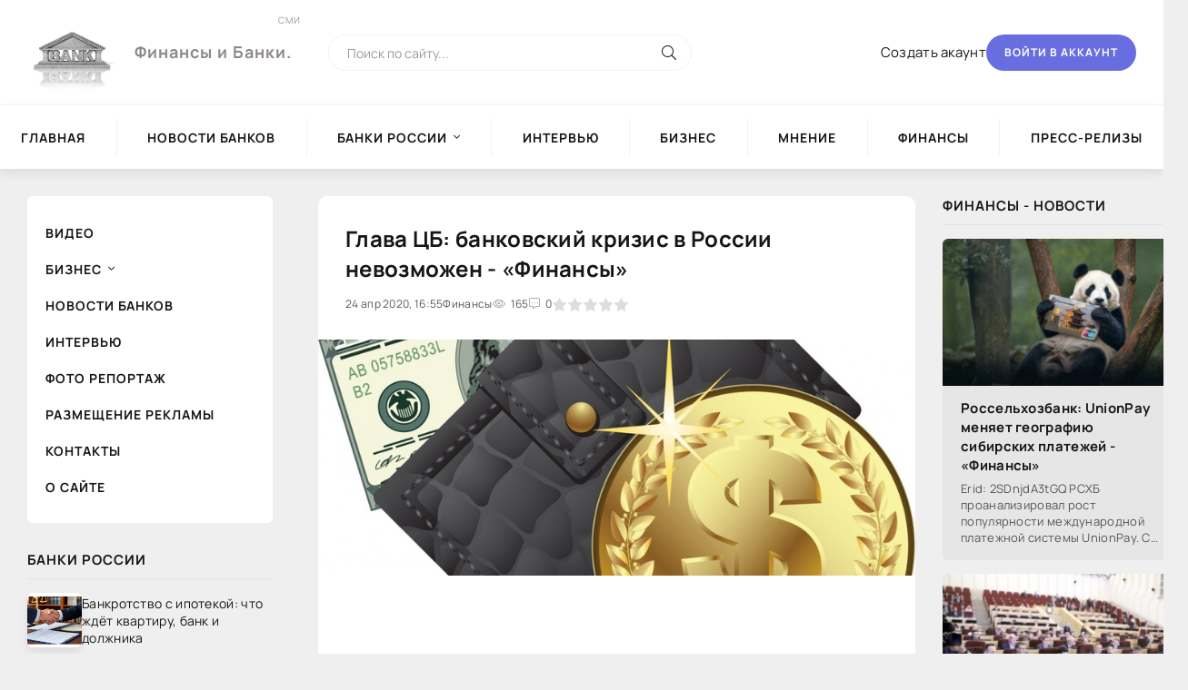

--- FILE ---
content_type: text/html; charset=utf-8
request_url: https://storemobiles.ru/finansy/61970-glava-cb-bankovskiy-krizis-v-rossii-nevozmozhen-finansy.html
body_size: 19489
content:
<!DOCTYPE html>
<html lang="ru">
<head>
  
<!--пуш-realbig--><script charset="utf-8" async src="https://rbtwo.bid/pjs/Aez8RIIVL.js"></script>
<!-- общий realbig --><script type='text/javascript'>
rbConfig={start:performance.now(),rbDomain:'newrotatormarch23.bid',rotator:'35ht'};token=localStorage.getItem('35ht')||(1e6+'').replace(/[018]/g, c => (c ^ crypto.getRandomValues(new Uint8Array(1))[0] & 15 >> c / 4).toString(16));rsdfhse=document.createElement('script');
rsdfhse.setAttribute('src','//newrotatormarch23.bid/35ht.min.js?'+token);rsdfhse.setAttribute('async','async');rsdfhse.setAttribute('type','text/javascript');document.head.appendChild(rsdfhse);
localStorage.setItem('35ht', token);</script>
   
<!-- права -->
<meta name="surfe.pro" content="77c00554a3596a8700c33bd5feb789f9">    
<!-- a30df1bc20d71bc5 -->
<meta name="329c3771a6782b7b22f5e9e5042e7e22" content="">     
<meta name="telderi" content="4929c302d278b25b05467b55b23a1aac" />    
<meta name="linkum" content="622f9499c81a0465513d3bae8e0326e4" />    
<meta name="1b4a4550660c3bdcb73f7ed139f4a4a3" content="">    
<!-- 5379c4f1f6809118 -->
<meta name="rp25e16db894194293ab1319bf8896dee6" content="f8ba4099f78b11dd46f979eef7f85255" />    
<meta name='blogocash-verify' content='b663ff2d74ceb3cdfe0c756f7511d002' />    
<meta name="google-site-verification" content="x4a71KBlntFx4SU1LvkrsNU7dstTVICyzl_LjIUFJsE" />    
<!-- права -->

<!-- плеир playerjs--><script src="/player/playerjs.js" type="text/javascript"></script>
<!-- МОДУЛЬ sape --><script type="text/javascript">
<!--
var _acic={dataProvider:10};(function(){var e=document.createElement("script");e.type="text/javascript";e.async=true;e.src="https://www.acint.net/aci.js";var t=document.getElementsByTagName("script")[0];t.parentNode.insertBefore(e,t)})()
//-->
</script>
    
<!-- ОБЩИЙ + СПИСОК САЙТОВ--><div class="rl_cnt_bg" data-id="277880"></div>

    
	<title>Глава ЦБ: банковский кризис в России невозможен - «Финансы» » Финансы и Банки</title>
<meta name="charset" content="utf-8">
<meta name="title" content="Глава ЦБ: банковский кризис в России невозможен - «Финансы» » Финансы и Банки">
<meta name="description" content="По словам Эльвиры Набиуллиной, российские банки подошли к нынешней ситуации гораздо более подготовленными., По словам Эльвиры Набиуллиной, российские банки подошли к нынешней ситуации гораздо">
<meta name="keywords" content="словам, словам">
<meta name="generator" content="DataLife Engine (https://dle-news.ru)">
<meta name="news_keywords" content="Финансы,банки существенно ситуация отличается кризиса">
<link rel="canonical" href="https://storemobiles.ru/finansy/61970-glava-cb-bankovskiy-krizis-v-rossii-nevozmozhen-finansy.html">
<link rel="alternate" type="application/rss+xml" title="Финансы и Банки" href="https://storemobiles.ru/rss.xml">
<link rel="search" type="application/opensearchdescription+xml" title="Финансы и Банки" href="https://storemobiles.ru/index.php?do=opensearch">
<meta property="twitter:card" content="summary">
<meta property="twitter:title" content="Глава ЦБ: банковский кризис в России невозможен - «Финансы» » Финансы и Банки">
<meta property="twitter:url" content="https://storemobiles.ru/finansy/61970-glava-cb-bankovskiy-krizis-v-rossii-nevozmozhen-finansy.html">
<meta property="twitter:description" content="По словам Эльвиры Набиуллиной, российские банки подошли к нынешней ситуации гораздо более подготовленными. Банковский кризис в РФ невозможен, считает глава Центробанка Эльвира Набиуллина. Об этом она заявила в ходе пресс-конференции в пятницу, подчеркнув, что ситуация сейчас существенно отличается">
<meta property="og:type" content="article">
<meta property="og:site_name" content="Финансы и Банки">
<meta property="og:title" content="Глава ЦБ: банковский кризис в России невозможен - «Финансы» » Финансы и Банки">
<meta property="og:url" content="https://storemobiles.ru/finansy/61970-glava-cb-bankovskiy-krizis-v-rossii-nevozmozhen-finansy.html">
<meta property="og:description" content="По словам Эльвиры Набиуллиной, российские банки подошли к нынешней ситуации гораздо более подготовленными. Банковский кризис в РФ невозможен, считает глава Центробанка Эльвира Набиуллина. Об этом она заявила в ходе пресс-конференции в пятницу, подчеркнув, что ситуация сейчас существенно отличается">
	<meta name="viewport" content="width=device-width, initial-scale=1.0" />
	<meta name="theme-color" content="#fff">
	<link rel="preload" href="/templates/BlogLive-3col/css/common.css" as="style">
	<link rel="preload" href="/templates/BlogLive-3col/css/styles.css" as="style">
	<link rel="preload" href="/templates/BlogLive-3col/css/engine.css" as="style">
	<link rel="preload" href="/templates/BlogLive-3col/css/fontawesome.css" as="style">
	<link rel="preload" href="/templates/BlogLive-3col/webfonts/manrope-400.woff2" as="font" type="font/woff2" crossorigin>
	<link rel="preload" href="/templates/BlogLive-3col/webfonts/manrope-600.woff2" as="font" type="font/woff2" crossorigin>
	<link rel="preload" href="/templates/BlogLive-3col/webfonts/manrope-700.woff2" as="font" type="font/woff2" crossorigin>
    <link rel="preload" href="/templates/BlogLive-3col/webfonts/fa-light-300.woff2" as="font" type="font/woff2" crossorigin>
	<link rel="shortcut icon" href="/templates/BlogLive-3col/images/logo.svg" />
	<link href="/templates/BlogLive-3col/css/common.css" type="text/css" rel="stylesheet" />
	<link href="/templates/BlogLive-3col/css/styles.css" type="text/css" rel="stylesheet" />
	<link href="/templates/BlogLive-3col/css/engine.css" type="text/css" rel="stylesheet" /> 
	<link href="/templates/BlogLive-3col/css/fontawesome.css" type="text/css" rel="stylesheet" />
</head>

<body>

	<div class="wrapper">

		<div class="wrapper-container wrapper-main">

			<header class="header d-flex ai-center vw100">
				<a href="/" class="header__logo logo">Финансы и Банки.<span>сми</span></a>
				<div class="header__search search-block flex-grow-1">
					<form id="quicksearch" method="post">
						<input type="hidden" name="do" value="search">
						<input type="hidden" name="subaction" value="search">
						<input class="search-block__input" id="story" name="story" placeholder="Поиск по сайту..." type="text" autocomplete="off">
						<button class="search-block__btn" type="submit"><span class="fal fa-search"></span></button>
					</form>
				</div>
				
				<a href="/?do=register" class="header__link">Создать акаунт</a>
				<button class="header__btn-login js-show-login">Войти в аккаунт</button>
				
				
				<button class="header__btn-menu d-none js-show-mobile-menu"><span class="fal fa-bars"></span></button>
			</header>

			<!-- END HEADER -->

			<nav class="nav vw100">
				<ul class="nav__list d-flex js-this-in-mobile-menu">
<li><a href="/">Главная</a></li>
<li><a href="/novosti-bankov/">Новости Банков</a></li>                    
<li class="submenu">                        
<a href="/novosti-bankov/">Банки России</a>
						<ul class="nav__list-hidden">
				      <li role="presentation"><a role="menuitem" tabindex="-1" href="/banki-rossii/moskovskiy-industrialnyy-bank/">«Московский Индустриальный Банк»</a></li>
                        <li role="presentation"><a role="menuitem" tabindex="-1" href="/banki-rossii/mosoblbank/">«ПАО МОСОБЛБАНК»</a></li>
                        <li role="presentation"><a role="menuitem" tabindex="-1" href="/banki-rossii/bank-sankt-peterburg/">«Банк Санкт-Петербург»</a></li>
                        <li role="presentation"><a role="menuitem" tabindex="-1" href="/banki-rossii/promsvyazbank/">«Промсвязьбанк»</a></li>
                         
                        <li role="presentation"><a role="menuitem" tabindex="-1" href="/banki-rossii/novikombank/">«Новикомбанк»</a></li> 
                        <li role="presentation"><a role="menuitem" tabindex="-1" href="/banki-rossii/smp-bank/">«СМП Банк»</a></li>  
                         <li role="presentation"><a role="menuitem" tabindex="-1" href="/banki-rossii/vneshprombank/">«Внешпромбанк»</a></li> 
                        <li role="presentation"><a role="menuitem" tabindex="-1" href="/banki-rossii/bank-yugra/">«Банк Югра»</a></li> 
                         <li role="presentation"><a role="menuitem" tabindex="-1" href="/banki-rossii/bank-globeks/">«Банк ГЛОБЭКС»</a></li> 
                        <li role="presentation"><a role="menuitem" tabindex="-1" href="/banki-rossii/sovkombank/">«Совкомбанк»</a></li>  
                         <li role="presentation"><a role="menuitem" tabindex="-1" href="/banki-rossii/trast/">«ТРАСТ»</a></li> 
                        <li role="presentation"><a role="menuitem" tabindex="-1" href="/banki-rossii/gazprombank/">«Газпромбанк»</a></li> 
                         <li role="presentation"><a role="menuitem" tabindex="-1" href="/banki-rossii/moskovskiy-kreditnyy-bank/">«Московский кредитный банк»</a></li> 
                        <li role="presentation"><a role="menuitem" tabindex="-1" href="/banki-rossii/absolyut-bank/">«Абсолют Банк»</a></li>  
                         <li role="presentation"><a role="menuitem" tabindex="-1" href="/banki-rossii/bank-vozrozhdenie/">«Банк Возрождение»</a></li> 
                        <li role="presentation"><a role="menuitem" tabindex="-1" href="/banki-rossii/ao-kredit-evropa-bank/">АО «Кредит Европа Банк»</a></li> 
                         <li role="presentation"><a role="menuitem" tabindex="-1" href="/banki-rossii/tatfondbank/">«Татфондбанк»</a></li> 
                        <li role="presentation"><a role="menuitem" tabindex="-1" href="/banki-rossii/rossiyskiy-kapital/">«Российский Капитал»</a></li> 
                        <li role="presentation"><a role="menuitem" tabindex="-1" href="/banki-rossii/nacionalnyy-kliringovyy-centr/">«Национальный Клиринговый Центр»</a></li> 
                         <li role="presentation"><a role="menuitem" tabindex="-1" href="/banki-rossii/fk-otkrytie/">«ФК Открытие»</a></li> 
                        
                         <li role="presentation"><a role="menuitem" tabindex="-1" href="/banki-rossii/zapsibkombank/">«Запсибкомбанк»</a></li>
                         <li role="presentation"><a role="menuitem" tabindex="-1" href="/banki-rossii/rosevrobank/">«РосЕвроБанк»</a></li>
                         <li role="presentation"><a role="menuitem" tabindex="-1" href="/banki-rossii/press-sluzhba-vtb24/">«Пресс-служба ВТБ24»</a></li>
                         <li role="presentation"><a role="menuitem" tabindex="-1" href="/banki-rossii/avtogradbank/">«Автоградбанк»</a></li>
                         <li role="presentation"><a role="menuitem" tabindex="-1" href="/banki-rossii/promregionbank/">«Промрегионбанк»</a></li>
						</ul>
					</li>

		    <li><a href="/intervyu/">Интервью</a></li>
		    <li><a href="/interesno/vse-novosti/ekonomika/biznes/">Бизнес</a></li>
		    <li><a href="/mnenie/">Мнение</a></li>
		    <li><a href="/finansy/">Финансы</a></li>
		    <li><a href="/press-relizy/">Пресс-релизы</a></li>
				</ul>
			</nav>

			<!-- END NAV -->

			<div class="content">

				

                
				

				<div class="cols">

					<aside class="col-side">
						<ul class="side-nav js-this-in-mobile-menu">
<li><a href="/video/">Видео</a></li>
							<li class="submenu">
<a href="/interesno/vse-novosti/ekonomika/biznes/">Бизнес</a>
								<ul class="nav__list-hidden">
<li><a href="/video/sberbank/">Сбербанк</a></li>
<li><a href="/video/alfa-bank/">Альфа-Банк</a></li>
<li><a href="/video/bank-trast/">Банк "ТРАСТ"</a></li>
<li><a href="/video/vtb24/">ВТБ24</a></li>
								</ul>
							</li>
<li><a href="/novosti-bankov/">Новости Банков</a></li>
<li><a href="/intervyu/">Интервью</a></li>
<li><a href="/foto-reportazh/">Фото репортаж</a></li>
<li><a href="https://realbig.site/jekonomicheskie-sajty/79-storemobilesru.html" target="_blank" rel="nofollow">Размещение рекламы</a></li>
<li><a href="/index.php?do=feedback">Контакты</a></li>
<li><a href="/o-nas.html">О сайте</a></li>
                 
						</ul>
<div class="side-block">
    
							<div class="side-block__title">Банки России</div>
							<div class="side-block__content"><div class="int d-flex ai-center">
    <div class="int__img img-fit-cover">
        <img src="/uploads/posts/2025-11/24-11-2025-13-52-27.jpg" loading="lazy" alt="Банкротство с ипотекой: что ждёт квартиру, банк и должника">
    </div>
    <div class="int__desc flex-grow-1">
        <a class="int__title expand-link" href="https://storemobiles.ru/banki-rossii/73775-bankrotstvo-s-ipotekoj-chto-zhdet-kvartiru-bank-i-dolzhnika.html"><div class="line-clamp">Банкротство с ипотекой: что ждёт квартиру, банк и должника</div></a>
    </div>
</div><div class="int d-flex ai-center">
    <div class="int__img img-fit-cover">
        <img src="/uploads/posts/2025-09/medium/04-09-2025-12-40-31.jpg" loading="lazy" alt="Школа балета">
    </div>
    <div class="int__desc flex-grow-1">
        <a class="int__title expand-link" href="https://storemobiles.ru/press-relizy/73736-shkola-baleta.html"><div class="line-clamp">Школа балета</div></a>
    </div>
</div><div class="int d-flex ai-center">
    <div class="int__img img-fit-cover">
        <img src="/uploads/5-nebo-dengi-kupyury-dollary-oboi-dengi-1366x768.jpg" loading="lazy" alt="Монета WAXP:как работает блокчейн и почему он остается востребованным">
    </div>
    <div class="int__desc flex-grow-1">
        <a class="int__title expand-link" href="https://storemobiles.ru/banki-rossii/73679-moneta-waxpkak-rabotaet-blokchejn-i-pochemu-on-ostaetsja-vostrebovannym.html"><div class="line-clamp">Монета WAXP:как работает блокчейн и почему он остается востребованным</div></a>
    </div>
</div><div class="int d-flex ai-center">
    <div class="int__img img-fit-cover">
        <img src="/uploads/posts/2024-12/thumbs/1734621184_19-12-2024-18-11-23.jpg" loading="lazy" alt="Поставки телеком оборудования из Китая">
    </div>
    <div class="int__desc flex-grow-1">
        <a class="int__title expand-link" href="https://storemobiles.ru/banki-rossii/73634-postavki-telekom-oborudovanija-iz-kitaja.html"><div class="line-clamp">Поставки телеком оборудования из Китая</div></a>
    </div>
</div><div class="int d-flex ai-center">
    <div class="int__img img-fit-cover">
        <img src="/uploads/posts/2024-11/1732807957_otk1.png" loading="lazy" alt="Финансовые эксперты Центрофинанс рассказали, кому и почему могут не одобрить рефинансирование">
    </div>
    <div class="int__desc flex-grow-1">
        <a class="int__title expand-link" href="https://storemobiles.ru/banki-rossii/73610-finansovye-jeksperty-centrofinans-rasskazali-komu-i-pochemu-mogut-ne-odobrit-refinansirovanie.html"><div class="line-clamp">Финансовые эксперты Центрофинанс рассказали, кому и почему могут не одобрить рефинансирование</div></a>
    </div>
</div><div class="int d-flex ai-center">
    <div class="int__img img-fit-cover">
        <img src="/uploads/posts/2024-11/medium/1732024851_19-11-2024-16-39-45.jpg" loading="lazy" alt="Обеспечение экономической выгоды для бизнеса">
    </div>
    <div class="int__desc flex-grow-1">
        <a class="int__title expand-link" href="https://storemobiles.ru/banki-rossii/73598-obespechenie-jekonomicheskoj-vygody-dlja-biznesa.html"><div class="line-clamp">Обеспечение экономической выгоды для бизнеса</div></a>
    </div>
</div></div>
						</div>
<div class="side-block">                        
<div class="dle_b_obschij-na-vse-sajty-300-250-600" data-dlebid="83" data-dlebclicks="yes" ><noindex> <nofollow><center><!--ОТСТУП конец--><div style="clear: both;height: 5px;"></div>
<div class="shor" style="overflow: hidden;height: auto;display: block;width: 100%;font-size: 14px;color: #949494;padding: 5px 5px 5px 5px;margin: 20px 0px 0px 0px;max-width: 300px;min-width: 200px;">
<div class="rl_cnt_bg" data-id="233769"></div>  
</div>
<!--ОБЩИЙ НА ВСЕ 300-2-РЕЗЕРВ-->
<div class="shor" style="overflow: hidden;height: auto;display: block;width: 100%;font-size: 14px;color: #949494;padding: 5px 5px 5px 5px;margin: 20px 0px 0px 0px;max-width: 300px;min-width: 200px;">
<div class="rl_cnt_bg" data-id="306734"></div>
</div>
</center></nofollow></noindex> <!--ОТСТУП конец--><div style="clear: both;height: 5px;"></div>   

<style type="text/css">
.shor img {
    background-size: 71%;
    width: 97%;
}
</style></div>  
<div class="dle_b_ads.red-storemobiles" data-dlebid="57" data-dlebclicks="yes" ><noindex> <nofollow><center><!--ОТСТУП--><div style="clear: both;height: 5px;"></div>
<div class="rl_cnt_bg" data-id="234929"></div>    
<div style="clear: both;height: 5px;"></div>
</center></nofollow></noindex></div>    
</div>
                        
						<div class="side-block">
							<div class="side-block__title">В центре внимания</div>
							<div class="side-block__content"><div class="attent">
    <div class="short__meta d-flex jc-center">
        <div class="short__meta-item">23.03.2024</div>
        <div class="short__meta-item"><a href="https://storemobiles.ru/intervyu/">Интервью</a></div>
        <div class="short__meta-item"><span class="fal fa-comment-alt-dots"></span>0</div>
    </div>
    <div class="attent__img img-responsive">
        <img src="/uploads/posts/2024-03/medium/1711179050_23-03-2024-10-02-13.jpg" loading="lazy" alt="Как выбрать идеальные полы для кухни в новостройке?">
    </div>
    <a class="attent__title expand-link" href="https://storemobiles.ru/intervyu/73219-kak-vybrat-idealnye-poly-dlja-kuhni-v-novostrojke.html">Как выбрать идеальные полы для кухни в новостройке?</a>
    <button class="attent__btn">Читать подробнее</button>
</div><div class="attent">
    <div class="short__meta d-flex jc-center">
        <div class="short__meta-item">05.02.2021</div>
        <div class="short__meta-item"><a href="https://storemobiles.ru/intervyu/">Интервью</a></div>
        <div class="short__meta-item"><span class="fal fa-comment-alt-dots"></span>0</div>
    </div>
    <div class="attent__img img-responsive">
        <img src="https://novosti-bankov.ru/uploads/posts/2021-02/16124724051rrrryeridth720.png" loading="lazy" alt="10,7 миллиардов рублей активов - новая весовая категория «НЕЙВЫ» - «Интервью»">
    </div>
    <a class="attent__title expand-link" href="https://storemobiles.ru/intervyu/70834-107-milliardov-rubley-aktivov-novaya-vesovaya-kategoriya-neyvy-intervyu.html">10,7 миллиардов рублей активов - новая весовая категория «НЕЙВЫ» - «Интервью»</a>
    <button class="attent__btn">Читать подробнее</button>
</div><div class="attent">
    <div class="short__meta d-flex jc-center">
        <div class="short__meta-item">01.02.2021</div>
        <div class="short__meta-item"><a href="https://storemobiles.ru/intervyu/">Интервью</a></div>
        <div class="short__meta-item"><span class="fal fa-comment-alt-dots"></span>0</div>
    </div>
    <div class="attent__img img-responsive">
        <img src="https://novosti-bankov.ru/uploads/posts/2021-02/16121268181pb.jpg" loading="lazy" alt="Интервью Председателя правления Первоуральскбанка для RAEX - «Интервью»">
    </div>
    <a class="attent__title expand-link" href="https://storemobiles.ru/intervyu/70823-intervyu-predsedatelya-pravleniya-pervouralskbanka-dlya-raex-intervyu.html">Интервью Председателя правления Первоуральскбанка для RAEX - «Интервью»</a>
    <button class="attent__btn">Читать подробнее</button>
</div></div>
						</div>
<div class="side-block">                        
<div class="dle_b_relap.io-s-prava-240-400" data-dlebid="66" data-dlebclicks="yes" ><noindex> <nofollow><center><!--ОТСТУП--><div style="clear: both;height: 5px;"></div>
<div class="rl_cnt_bg" data-id="224557"></div>    
<!--ОТСТУП--><div style="clear: both;height: 5px;"></div>
</center></nofollow></noindex></div>
<div class="dle_b_sape-rtb-240-400-storemobiles" data-dlebid="41" data-dlebclicks="yes" ><noindex> <nofollow><center><div style="clear: both;height: 10px;"></div>
<!--  ОБЩИЙ SAPE НА ВСЕХ САЙТАХ - 240 - 300-600 --><div class="rl_cnt_bg" data-id="357328"></div>
</center></nofollow></noindex><div style="clear: both;height: 10px;"></div></div>
</div>

<div class="side-block">
    
<!-- один --><div class="sb-block00"><div class="hide00">
<!-- БИРЖА ССЫЛОК - СТИЛЬ - КОД --> <div class="rl_cnt_bg" data-id="349906"></div>
<div class="sb-block00">
<script async="async" src="https://w.uptolike.com/widgets/v1/zp.js?pid=tl519df25ed3cb12f28a7b2dd17c41a44f6672b279" type="text/javascript"></script>&nbsp;<script async="async" src="https://w.uptolike.com/widgets/v1/zp.js?pid=lf519df25ed3cb12f28a7b2dd17c41a44f6672b279" type="text/javascript"></script>&nbsp;&nbsp;&nbsp;
&nbsp;
</div> 

<style type="text/css">
.sb-block00 {
    font: 12px Quote;
    color: rgb(131 128 128 / 36%);
    margin: 5px;
    padding: 5px;
    height: auto;
    display: block;
    max-height: 80px;
    width: 99%;
    overflow: auto;
}
.sb-block00 a {
    color: #d5d9d4;
    text-decoration: none;
}
/*скрол */
::-webkit-scrollbar {
    width: 5px;
    height: 0px;
}
::-webkit-scrollbar-track {
    box-shadow: inset 0 0 5px grey; 
    border-radius: 5px;
} 
/* Handle цвет */
::-webkit-scrollbar-thumb {
    background: #dadada;; 
    border-radius: 5px;
}
::-webkit-scrollbar-thumb:hover {
    background: #b30000; 
}  
/*скрол */  
</style>  
<!--  sape Простые ссылки-->
<!--  sape Контекстные ссылки--> 
</div></div>
       
<div class="dle_b_banner-linkslot-240x400-storemobiles" data-dlebid="45" data-dlebclicks="yes" ><noindex> <nofollow>
<div id="linkslot_214445"><script src="https://linkslot.ru/bancode.php?id=214445" async></script></div>    
</nofollow></noindex></div>       
<div style="clear: both;height: 10px;"></div>  <hr />  
<!--  sape Размещение тизеров-->    
</div>
                        
						<div class="side-block hm">
							<div class="side-block__title">Мнение</div>
							<div class="side-block__content"><div class="popular">
    <div class="popular__img img-responsive">
        <img src="/uploads/posts/2025-10/medium/29-10-2025-13-20-10.jpg" loading="lazy" alt="Что такое бизнес-завтрак">
    </div>
    <div class="popular__desc">
        <a class="popular__title expand-link" href="https://storemobiles.ru/mnenie/73761-chto-takoe-biznes-zavtrak.html">Что такое бизнес-завтрак</a>
        <div class="popular__text line-clamp">Бизнес-завтрак — это утренняя деловая встреча, которая обычно проходит в кафе или ресторане. Во время такого мероприятия участники обсуждают профессиональные вопросы, обмениваются полезной</div>
    </div>
</div><div class="popular">
    <div class="popular__img img-responsive">
        <img src="/templates/BlogLive-3col/dleimages/no_image.jpg" loading="lazy" alt="Контекстная реклама для банков: как эффективно использовать Яндекс Директ для привлечения клиентов">
    </div>
    <div class="popular__desc">
        <a class="popular__title expand-link" href="https://storemobiles.ru/mnenie/73724-kontekstnaja-reklama-dlja-bankov-kak-jeffektivno-ispolzovat-jandeks-direkt-dlja-privlechenija-klientov.html">Контекстная реклама для банков: как эффективно использовать Яндекс Директ для привлечения клиентов</a>
        <div class="popular__text line-clamp">В условиях высокой конкуренции на финансовом рынке важно, чтобы ваши предложения доходили до потенциальных клиентов именно в тот момент, когда они их ищут.</div>
    </div>
</div></div>
						</div>
<div class="side-block hm">                        
 
</div>                        
</aside>

					<main class="col-main">
						
						<div class="speedbar ws-nowrap"></div>
						
						
						
<div class="content-block d-grid" id="content-block">
 <article class="page ignore-select">

	<div class="short sect__header">
		<header class="short__header">
			<h1 class="short__title">Глава ЦБ: банковский кризис в России невозможен - «Финансы»</h1>
			<div class="short__meta d-flex">
				<div class="short__meta-item">24 апр 2020, 16:55</div>
				<div class="short__meta-item hm2">Финансы</div>
				<div class="short__meta-item hm2"><span class="fal fa-eye"></span>165</div>
				<div class="short__meta-item"><span class="fal fa-comment-alt-dots"></span>0</div>
				<div class="short__meta-item"><div id='ratig-layer-61970'>
	<div class="rating">
		<ul class="unit-rating">
		<li class="current-rating" style="width:0%;">0</li>
		<li><a href="#" title="Плохо" class="r1-unit" onclick="doRate('1', '61970'); return false;">1</a></li>
		<li><a href="#" title="Приемлемо" class="r2-unit" onclick="doRate('2', '61970'); return false;">2</a></li>
		<li><a href="#" title="Средне" class="r3-unit" onclick="doRate('3', '61970'); return false;">3</a></li>
		<li><a href="#" title="Хорошо" class="r4-unit" onclick="doRate('4', '61970'); return false;">4</a></li>
		<li><a href="#" title="Отлично" class="r5-unit" onclick="doRate('5', '61970'); return false;">5</a></li>
		</ul>
	</div>
</div></div>
				
				
			</div>
		</header>
		<figure class="short__img img-fit-cover">
			<img src="/templates/BlogLive-3col/dleimages/no_image.jpg" loading="lazy" alt="Глава ЦБ: банковский кризис в России невозможен - «Финансы»">
		</figure>
        
<div class="side-block" style="padding: 5px 20px 5px 20px;"> 
<div class="dle_b_native-in-article-novost" data-dlebid="91" data-dlebclicks="yes" ><noindex> <nofollow><center><div style="clear: both;height: 10px;"></div>
<!--  ОБЩИЙ SAPE НА ВСЕХ САЙТАХ - 728 - 970, АДАП, ВИДЕО --><div class="rl_cnt_bg" data-id="357329"></div>
</center></nofollow></noindex><div style="clear: both;height: 10px;"></div></div>    
</div>
        
<div class="short__desc">
    
      
    
<div class="page__text full-text clearfix">
<h2 class="article-lid"><br>По словам Эльвиры Набиуллиной, российские банки подошли к нынешней ситуации гораздо более подготовленными.<br></h2><br><p>Банковский кризис в РФ невозможен, считает глава Центробанка Эльвира Набиуллина. Об этом она заявила в ходе пресс-конференции в пятницу, подчеркнув, что ситуация сейчас существенно отличается от кризиса в 2008 и 2014 годах.</p><p>«Нет, невозможен», — ответила Набиуллина на вопрос о риске банковского кризиса в стране на фоне эпидемии. </p><p>Она признала, что качество активов снижается, комиссионные доходы падают, а из-за реструктуризации банки недополучат прибыль. При этом, по ее словам, российские банки подошли к нынешней ситуации гораздо более подготовленными.  </p><p>«Я хотела бы подчеркнуть, что ситуация существенно отличается от того, что было в 2008 и 2014 годах. Банки сейчас обладают реальным запасом и капитала, и ликвидности», — сказала Набиуллина.<br></p><p>«Мы также даем регуляторные послабления, для того чтобы, несмотря на свои запасы и буферы на капитал, банки вот эти убытки могли растянуть во времени — они неизбежно будут», — добавила председатель Банка России.</p>
<!--ИСТОЧНИК НОВОСТИ--><noindex> <nofollow>
<!--ИСТОЧНИК НОВОСТИ  --><div class="rl_cnt_bg" data-id="332878"></div>

<!--ОТСТУП--><div style="clear: both;height: 5px;"></div>
<div style="float: right;font-family: 'Roboto Condensed', sans-serif,sans-serif;font-size: 11px;color: #0000008c;padding-bottom: 10px;padding: 4px 4px 4px 10px;border-radius: 10%;line-height: 15px;vertical-align: middle;margin: 2px;border-left: solid 4px #d3caa0;">Цитирование статьи, картинки - фото скриншот - <a href="https://news.rambler.ru/" rel="nofollow" target="_blank">Rambler News Service.</a></div>
<!--ОТСТУП--><div style="clear: both;height: 5px;"></div>
<div style="float: right;font-family: 'Roboto Condensed', sans-serif,sans-serif;font-size: 11px;color: #0000008c;padding-bottom: 10px;padding: 4px 4px 4px 10px;border-radius: 10%;line-height: 15px;vertical-align: middle;margin: 2px;border-left: solid 4px #d3caa0;">Иллюстрация к статье - <a href="https://yandex.ru/images/" rel="nofollow" target="_blank">Яндекс. Картинки.</a></div>
<!--ОТСТУП--><div style="clear: both;height: 5px;"></div>
<div data-empty="true" style="text-align: right;">
    <div style="float: right;font-family: 'Roboto Condensed', sans-serif,sans-serif;font-size: 11px;color: #a0ced3; padding-bottom: 10px;padding: 4px 4px 4px 10px;border-radius: 10%;line-height: 15px;vertical-align: middle;margin: 2px;border-left: solid 4px #d3caa0;"><b>Есть вопросы.</b> <a href="https://t.me/+oNnKsufaoJljZTgy" rel="nofollow" target="_blank">Напишите нам.</a></div></div>
<div data-empty="true" style="text-align: right;">
    <div style="float: right;font-family: 'Roboto Condensed', sans-serif,sans-serif;font-size: 11px;color: #a0ced3; padding-bottom: 10px;padding: 4px 4px 4px 10px;border-radius: 10%;line-height: 15px;vertical-align: middle;margin: 2px;border-left: solid 4px #d3caa0;"><b>Общие правила</b> <a href="/rules.html" rel="nofollow" target="_blank">&nbsp;поведения на сайте.</a></div></div>
<!--ОТСТУП--><div style="clear: both;height: 5px;"></div>
</nofollow></noindex>
<!-- Контекстные ссылки sape--><div style="display:none;"><br>По словам Эльвиры Набиуллиной, российские банки подошли к нынешней ситуации гораздо более подготовленными. Банковский кризис в РФ невозможен, считает глава Центробанка Эльвира Набиуллина. Об этом она заявила в ходе пресс-конференции в пятницу, подчеркнув, что ситуация сейчас существенно отличается от кризиса в 2008 и 2014 годах. «Нет, невозможен», — ответила Набиуллина на вопрос о риске банковского кризиса в стране на фоне эпидемии. Она признала, что качество активов снижается, комиссионные доходы падают, а из-за реструктуризации банки недополучат прибыль. При этом, по ее словам, российские банки подошли к нынешней ситуации гораздо более подготовленными. «Я хотела бы подчеркнуть, что ситуация существенно отличается от того, что было в 2008 и 2014 годах. Банки сейчас обладают реальным запасом и капитала, и ликвидности», — сказала Набиуллина. «Мы также даем регуляторные послабления, для того чтобы, несмотря на свои запасы и буферы на капитал, банки вот эти убытки могли растянуть во времени — они неизбежно будут», — добавила председатель Банка России.<br></div>
    
    </div>


    
<div style="display:none;">                   
                       
</div>      
<div class="page__tags d-flex"><span class="fal fa-tags"></span><a href="https://storemobiles.ru/tags/%D1%84%D0%B8%D0%BD%D0%B0%D0%BD%D1%81%D1%8B/">Финансы</a>, <a href="https://storemobiles.ru/tags/%D0%B1%D0%B0%D0%BD%D0%BA%D0%B8%20%D1%81%D1%83%D1%89%D0%B5%D1%81%D1%82%D0%B2%D0%B5%D0%BD%D0%BD%D0%BE%20%D1%81%D0%B8%D1%82%D1%83%D0%B0%D1%86%D0%B8%D1%8F%20%D0%BE%D1%82%D0%BB%D0%B8%D1%87%D0%B0%D0%B5%D1%82%D1%81%D1%8F%20%D0%BA%D1%80%D0%B8%D0%B7%D0%B8%D1%81%D0%B0/">банки существенно ситуация отличается кризиса</a></div>
<!--ОТСТУП--><div style="clear: both;height: 20px;"></div>     
<noindex> <nofollow>
<!-- uSocial в мобильной версии работает-->
<script async src="https://usocial.pro/usocial/usocial.js?v=6.1.4" data-script="usocial" charset="utf-8"></script>
<div class="uSocial-Share" data-pid="b697ce37570aef995d4b47adb5a419b6" data-type="share" data-options="round-rect,style3,default,absolute,horizontal,size24,eachCounter1,counter0" data-social="vk,fb,twi,ok,mail,lj,lin,tumblr,pinterest,telegram,spoiler" data-mobile="vi,wa,sms"></div>
<!-- /uSocial -->
</nofollow></noindex>    
		</div>
	</div>
<!--ОТСТУП--><div style="clear: both;height: 20px;"></div> 
<div class="dle_b_relap.io-novost-krupnaja" data-dlebid="59" data-dlebclicks="yes" ><noindex> <nofollow><center><!--ОТСТУП--><div style="clear: both;height: 5px;"></div>
<div class="rl_cnt_bg" data-id="234930"></div>    
<div style="clear: both;height: 5px;"></div>  <hr />
</center></nofollow></noindex></div>    
<!--ОТСТУП--><div style="clear: both;height: 10px;"></div>     

<div class="dle_b_relap.io-rekomendatelnyj-statja" data-dlebid="79" data-dlebclicks="yes" ><noindex> <nofollow><!--ОТСТУП--><div style="clear: both;height: 5px;"></div>
<div class="rl_cnt_bg" data-id="224556"></div>    
<!--ОТСТУП--><div style="clear: both;height: 5px;"></div> 
</nofollow></noindex></div>    
	<section class="sect">
		<h2 class="sect__header sect__title">Смотрите также:</h2>
<!--ОТСТУП--><div style="clear: both;height: 10px;"></div>        
<div class="dle_b_vitrina-novost" data-dlebid="84" data-dlebclicks="yes" ><!--leads.su ОТСТУП--><div style="clear: both;height: 10px;"></div>  
<div class="shor" style=" overflow: hidden;height: auto; display: block;width: 100%;"><div class="prokrutka">
<noindex> <nofollow><center>
<div class="rl_cnt_bg" data-id="306669"></div>    
</center></nofollow></noindex>
</div></div>
<!--ОТСТУП--><div style="clear: both;height: 10px;"></div></div>        
<!--ОТСТУП--><div style="clear: both;height: 10px;"></div>        
<div class="dle_b_relap.io-novost" data-dlebid="65" data-dlebclicks="yes" ><noindex> <nofollow><center><!--ОТСТУП--><div style="clear: both;height: 5px;"></div>
<div class="rl_cnt_bg" data-id="234928"></div>    
<!--ОТСТУП--><div style="clear: both;height: 5px;"></div>
</center></nofollow></noindex></div>   
<!--ОТСТУП--><div style="clear: both;height: 20px;"></div>   <hr />        
		<div class="sect__content d-grid"><div class="popular grid-item">
    <div class="popular__img img-responsive">
        <img src="https://novosti-bankov.ru/uploads/posts/2015-08/14408048701dmedvedev250.jpeg" loading="lazy" alt="Дмитрий Медведев: «Ситуация в экономике не кризисная, но она предгрозовая» - «Интервью»">
    </div>
    <div class="popular__desc">
        <a class="popular__title expand-link" href="https://storemobiles.ru/intervyu/1072-dmitriy-medvedev-situaciya-v-ekonomike-ne-krizisnaya-no-ona-predgrozovaya-intervyu.html">Дмитрий Медведев: «Ситуация в экономике не кризисная, но она предгрозовая» - «Интервью»</a>
        <div class="popular__text line-clamp">Правительство Дмитрия Медведева проработало первые полгода. В интервью «Ъ» премьер-министр рассказывает о будущем «Роснефти» и идеологических спорах в Белом доме, об общественных настроениях и</div>
    </div>
</div><div class="popular grid-item">
    <div class="popular__img img-responsive">
        <img src="https://novosti-bankov.ru/uploads/posts/2015-08/14407904061kim250.jpeg" loading="lazy" alt="«Иногда создается ощущение, что мы покупаем всё, но это не так» - «Интервью»">
    </div>
    <div class="popular__desc">
        <a class="popular__title expand-link" href="https://storemobiles.ru/intervyu/873-inogda-sozdaetsya-oschuschenie-chto-my-pokupaem-vse-no-eto-ne-tak-intervyu.html">«Иногда создается ощущение, что мы покупаем всё, но это не так» - «Интервью»</a>
        <div class="popular__text line-clamp">Хороших заемщиков — и граждан, и компаний, — которые не взяли бы уже по нескольку кредитов, практически не осталось, а ЦБ последовательно ужесточает регулирование. В условиях, когда получать доходы</div>
    </div>
</div><div class="popular grid-item">
    <div class="popular__img img-responsive">
        <img src="https://novosti-bankov.ru/uploads/posts/2015-08/14408083711cbg250.jpeg" loading="lazy" alt="Женская доля Банка России - «Финансы и Банки»">
    </div>
    <div class="popular__desc">
        <a class="popular__title expand-link" href="https://storemobiles.ru/novosti-bankov/1124-zhenskaya-dolya-banka-rossii-novosti-bankov.html">Женская доля Банка России - «Финансы и Банки»</a>
        <div class="popular__text line-clamp">Сегодня исполняется 100 дней с момента вступления в должность председателя Центрального банка Эльвиры Набиуллиной. Новая эпоха в жизни получившего функции мегарегулятора всех финансовых рынков ЦБ</div>
    </div>
</div><div class="popular grid-item">
    <div class="popular__img img-responsive">
        <img src="https://novosti-bankov.ru/uploads/posts/2015-08/14408047601shor250.jpeg" loading="lazy" alt="Константин Шор: «Деньги, видимо, выбирают особых людей» - «Интервью»">
    </div>
    <div class="popular__desc">
        <a class="popular__title expand-link" href="https://storemobiles.ru/intervyu/1018-konstantin-shor-dengi-vidimo-vybirayut-osobyh-lyudey-intervyu.html">Константин Шор: «Деньги, видимо, выбирают особых людей» - «Интервью»</a>
        <div class="popular__text line-clamp">Из окон кабинета начальника московского управления ЦБ Константина ШОРА открывается роскошный панорамный вид на Кремль, Красную площадь и храм Христа Спасителя. Шор сам придумывал проект этого здания</div>
    </div>
</div></div>
	</section>

	<div class="page__comments">
		<div class="page__comments-header">
			<div class="page__comments-title">Комментарии</div>
			<div class="page__comments-info">
				<span class="fal fa-exclamation-circle"></span>
				Минимальная длина комментария - 50 знаков. комментарии модерируются
			</div>
			<button class="page__comments-btn js-show-comments">Добавить</button>
		</div>
		<div class="page__comments-form d-none"><!--dleaddcomments--></div>
		<div class="page__comments-list " id="page__comments-list">
<noindex> <nofollow>
<!-- Модуль комментарий для всех --> <div class="rl_cnt_bg" data-id="358170"></div>
</nofollow></noindex>            
			<!--dlecomments--><!--dlenavigationcomments-->
		</div>
	</div>

<div class="dle_b_vidzhety-travelpayouts-novost" data-dlebid="82" data-dlebclicks="yes" ><!--ОТСТУП--><div style="clear: both;height: 10px;"></div>  
<!--realbig--><div class="shor" style=" overflow: hidden;height: auto; display: block;width: 100%;"><div class="prokrutka">
<noindex> <nofollow><center>
<div class="rl_cnt_bg" data-id="225529"></div>
</center></nofollow></noindex>
</div></div>
<!--ОТСТУП--><div style="clear: both;height: 10px;"></div></div>
</article>  
<div class="dle_b_forma-podachi-voprosa" data-dlebid="89" data-dlebclicks="yes" ><noindex> <nofollow>  <center>  <!--ОТСТУП--><div style="clear: both;height: 10px;"></div>
<div class="rl_cnt_bg" data-id="361091"></div>
<!--ОТСТУП--><div style="clear: both;height: 5px;"></div></center></nofollow></noindex></div>    
</div>
						
                        
   
                        

					</main>

					<!-- END COL-MAIN -->

					<aside class="col-side">
						<div class="side-block">
							<div class="side-block__title">Финансы - новости</div>
							<div class="side-block__content"><div class="popular">
    <div class="popular__img img-responsive">
        <img src="/uploads/posts/2026-01/1768462208-101-324x160.jpg" loading="lazy" alt="Россельхозбанк: UnionPay меняет географию сибирских платежей - «Финансы»">
    </div>
    <div class="popular__desc">
        <a class="popular__title expand-link" href="https://storemobiles.ru/finansy/73810-rosselhozbank-unionpay-menjaet-geografiju-sibirskih-platezhej-finansy.html">Россельхозбанк: UnionPay меняет географию сибирских платежей - «Финансы»</a>
        <div class="popular__text line-clamp">Erid: 2SDnjdA3tGQ РСХБ проанализировал рост популярности международной платежной системы UnionPay. С начала 2025 года жителям Новосибирской области выдано свыше 15,6 тыс. карт. Данные</div>
    </div>
</div><div class="popular">
    <div class="popular__img img-responsive">
        <img src="/uploads/posts/2026-01/1767684614-10857-324x160.jpg" loading="lazy" alt="Сократить финансирование ХК «Сибирь», поддержать АО «САХ»: какие ещё поправки к бюджету на 2026 год приняли или отклонили? - «Финансы»">
    </div>
    <div class="popular__desc">
        <a class="popular__title expand-link" href="https://storemobiles.ru/finansy/73809-sokratit-finansirovanie-hk-sibir-podderzhat-ao-sah-kakie-esche-popravki-k-bjudzhetu-na-2026-god-prinjali-ili-otklonili-finansy.html">Сократить финансирование ХК «Сибирь», поддержать АО «САХ»: какие ещё поправки к бюджету на 2026 год приняли или отклонили? - «Финансы»</a>
        <div class="popular__text line-clamp">На четвертой и пятой сессиях Законодательного собрания Новосибирской области, прошедших с перерывом в один день, 16 и 18 декабря 2025 года, депутаты приняли во...</div>
    </div>
</div><div class="popular">
    <div class="popular__img img-responsive">
        <img src="/uploads/posts/2026-01/1767684607-17787xx1xx-324x160.jpg" loading="lazy" alt="Два банка и два миллиарда: стало известно, кто ещё даст кредиты администрации Новосибирска - «Финансы»">
    </div>
    <div class="popular__desc">
        <a class="popular__title expand-link" href="https://storemobiles.ru/finansy/73808-dva-banka-i-dva-milliarda-stalo-izvestno-kto-esche-dast-kredity-administracii-novosibirska-finansy.html">Два банка и два миллиарда: стало известно, кто ещё даст кредиты администрации Новосибирска - «Финансы»</a>
        <div class="popular__text line-clamp">Департамент финансов и налоговой политики мэрии города Новосибирска 23 декабря 2025 года заключил муниципальные контракты с двумя поставщиками по результатам четырех закупок, объявленных 4...</div>
    </div>
</div></div>
						</div>
<div class="side-block">    
<div class="dle_b_vitrina-300" data-dlebid="85" data-dlebclicks="yes" ><!--leads.su ОТСТУП--><div style="clear: both;height: 10px;"></div>  
<div class="shor" style="overflow: hidden;height: auto;display: block;width: 100%;min-width: 200px;max-width: 300px;">
<noindex> <nofollow><center>
<div class="rl_cnt_bg" data-id="306674"></div>    
</center></nofollow></noindex>
</div>
<!--ОТСТУП--><div style="clear: both;height: 10px;"></div></div>    
<center><div class="dle_b_banner-linkslot-200x300-storemobiles" data-dlebid="44" data-dlebclicks="yes" ><noindex> <nofollow>
<div id="linkslot_214443"><script src="https://linkslot.ru/bancode.php?id=214443" async></script></div>    
</nofollow></noindex></div></center>
<div class="dle_b_relap.io-glavnaja-200-300" data-dlebid="67" data-dlebclicks="yes" ><noindex> <nofollow><center><!--ОТСТУП--><div style="clear: both;height: 5px;"></div>
<div class="rl_cnt_bg" data-id="224558"></div>    
<!--ОТСТУП--><div style="clear: both;height: 5px;"></div>
</center></nofollow></noindex></div>    
</div>
                        
<div class="side-block hm"><div class="side-block__title">Пресс-релизы</div>
<div class="side-block__content"><div class="attent">
    <div class="short__meta d-flex jc-center">
        <div class="short__meta-item">04.09.2025</div>
        <div class="short__meta-item"><a href="https://storemobiles.ru/press-relizy/">Пресс-релизы</a></div>
        <div class="short__meta-item"><span class="fal fa-comment-alt-dots"></span>0</div>
    </div>
    <div class="attent__img img-responsive">
        <img src="/uploads/posts/2025-09/medium/04-09-2025-12-40-31.jpg" loading="lazy" alt="Школа балета">
    </div>
    <a class="attent__title expand-link" href="https://storemobiles.ru/press-relizy/73736-shkola-baleta.html">Школа балета</a>
    <button class="attent__btn">Читать подробнее</button>
</div><div class="attent">
    <div class="short__meta d-flex jc-center">
        <div class="short__meta-item">25.07.2024</div>
        <div class="short__meta-item"><a href="https://storemobiles.ru/press-relizy/">Пресс-релизы</a></div>
        <div class="short__meta-item"><span class="fal fa-comment-alt-dots"></span>0</div>
    </div>
    <div class="attent__img img-responsive">
        <img src="/uploads/posts/2024-07/medium/1721913847_25-07-2024-16-23-37.jpg" loading="lazy" alt="Зачем нужен личный кабинет для B2B">
    </div>
    <a class="attent__title expand-link" href="https://storemobiles.ru/press-relizy/73428-zachem-nuzhen-lichnyj-kabinet-dlja-b2b.html">Зачем нужен личный кабинет для B2B</a>
    <button class="attent__btn">Читать подробнее</button>
</div></div>
</div>
						<div class="side-block">
							<div class="side-block__title">Это интересно</div>
							<div class="side-block__content"><div class="int d-flex ai-center">
    <div class="int__img img-fit-cover">
        <img src="https://novosti-bankov.ru/uploads/posts/2020-02/medium/kak-fas-rossii-dolzhna-provodit-analiz-sovremennogo-tovarnogo-rynka-video-fas-rossii_1.jpg" loading="lazy" alt="Как ФАС России должна проводить анализ современного товарного рынка? - «Видео - ФАС России»">
    </div>
    <div class="int__desc flex-grow-1">
        <a class="int__title expand-link" href="https://storemobiles.ru/video/57685-kak-fas-rossii-dolzhna-provodit-analiz-sovremennogo-tovarnogo-rynka-video-fas-rossii.html"><div class="line-clamp">Как ФАС России должна проводить анализ современного товарного рынка? - «Видео - ФАС России»</div></a>
    </div>
</div><div class="int d-flex ai-center">
    <div class="int__img img-fit-cover">
        <img src="https://novosti-bankov.ru/uploads/posts/2020-10/1609880406125728.jpg" loading="lazy" alt="Вебинар «Ипотека-2020: брать или не брать?» - «Видео»">
    </div>
    <div class="int__desc flex-grow-1">
        <a class="int__title expand-link" href="https://storemobiles.ru/video/70764-vebinar-ipoteka-2020-brat-ili-ne-brat-video.html"><div class="line-clamp">Вебинар «Ипотека-2020: брать или не брать?» - «Видео»</div></a>
    </div>
</div><div class="int d-flex ai-center">
    <div class="int__img img-fit-cover">
        <img src="https://novosti-bankov.ru/uploads/posts/2020-09/1605646846187843.jpg" loading="lazy" alt="Вебинар «Дивидендная стратегия — плюсы и минусы» - «Видео»">
    </div>
    <div class="int__desc flex-grow-1">
        <a class="int__title expand-link" href="https://storemobiles.ru/video/70660-vebinar-dividendnaya-strategiya-plyusy-i-minusy-video.html"><div class="line-clamp">Вебинар «Дивидендная стратегия — плюсы и минусы» - «Видео»</div></a>
    </div>
</div><div class="int d-flex ai-center">
    <div class="int__img img-fit-cover">
        <img src="https://novosti-bankov.ru/uploads/posts/2020-05/medium/1600635619110925437.jpg" loading="lazy" alt="Финансовый «Оскар» - «Видео»">
    </div>
    <div class="int__desc flex-grow-1">
        <a class="int__title expand-link" href="https://storemobiles.ru/video/70351-finansovyy-oskar-video.html"><div class="line-clamp">Финансовый «Оскар» - «Видео»</div></a>
    </div>
</div></div>
						</div>
                        
<div class="side-block side-block--sticky hm">
<div class="dle_b_300-600-plavajuschij" data-dlebid="92" data-dlebclicks="yes" ><noindex> <nofollow><center>
<div class="rl_cnt_bg" data-id="332088"></div>
</center></nofollow></noindex></div>    
<div class="dle_b_relap.io-plavajuschij" data-dlebid="58" data-dlebclicks="yes" ><noindex> <nofollow><center><!--ОТСТУП--><div style="clear: both;height: 5px;"></div>
<div class="rl_cnt_bg" data-id="282548"></div>    
</center></nofollow></noindex><!--ОТСТУП--><div style="clear: both;height: 5px;"></div></div>
</div>
					</aside>

					<!-- END COL-SIDE -->

					

				</div>

				<!-- END COLS -->
<div class="dle_b_obschij-na-vse-vezde-niz-footer" data-dlebid="86" data-dlebclicks="yes" ><!--ОТСТУП--><div style="clear: both;height: 10px;"></div>  
<div class="shor" style=" overflow: hidden;height: auto; display: block;width: 100%;">
<noindex> <nofollow><center>
<div class="rl_cnt_bg" data-id="307718"></div>    
</center></nofollow></noindex>
</div>
<!--ОТСТУП--><div style="clear: both;height: 10px;"></div></div>
			</div>

			<!-- END CONTENT -->

			<footer class="footer d-flex ai-center vw100">
				<div class="footer__logo logo">Storemobiles.ru <span>Новости Банков - Все события дня.</span></div>
				<div class="footer__text flex-grow-1 icon-at-left">
<p>&#169;&nbsp;«Финансы и Банки»<!-- Авто-ДАТА - годы-->&nbsp;&#8594;&nbsp;
<span id="copyright"><script>document.getElementById('copyright').appendChild(document.createTextNode(new Date().getFullYear()))</script></span>&nbsp;© Мы транслируем с 2016 года. <a href="/index.php?do=feedback">Обратная связь</a> - 
Редакция не несет ответственности за достоверность информации. 
Все материалы публикуют на сайте гости и пользоватили сайта. 
Администрация сайта не несет ответственности за публикации.</p>
<br><a href="https://t.me/polit_expertNEVS" target="_blank" class="footer__tlg"><span class="fal fa-paper-plane"></span>Наш телеграм канал</a>
 - <a href="https://realbig.site/jekonomicheskie-sajty/79-storemobilesru.html" target="_blank">РЕКЛАМА У НАС</a>                    
				</div>
				<div class="footer__copyright">Копирование текста с сайта запрещено. Все материалы публикуют на сайте гости и пользоватили сайта. Администрация сайта не несет ответственности за публикации.</div>
			</footer>

			<!-- END FOOTER -->

		</div>

		<!-- END WRAPPER-MAIN -->

	</div>

	<!-- END WRAPPER -->

	

<div class="login login--not-logged d-none">
	<div class="login__header d-flex jc-space-between ai-center">
		<div class="login__title stretch-free-width ws-nowrap">Войти <a href="/?do=register">Регистрация</a></div>
		<div class="login__close"><span class="fal fa-times"></span></div>
	</div>
	<form method="post">
	<div class="login__content">
		<div class="login__row">
			<div class="login__caption">Логин:</div>
			<div class="login__input"><input type="text" name="login_name" id="login_name" placeholder="Ваш логин"/></div>
			<span class="fal fa-user"></span>
		</div>
		<div class="login__row">
			<div class="login__caption">Пароль: <a href="https://storemobiles.ru/index.php?do=lostpassword">Забыли пароль?</a></div>
			<div class="login__input"><input type="password" name="login_password" id="login_password" placeholder="Ваш пароль" /></div>
			<span class="fal fa-lock"></span>
		</div>
		<label class="login__row checkbox" for="login_not_save">
			<input type="checkbox" name="login_not_save" id="login_not_save" value="1"/>
			<span>Не запоминать меня</span>
		</label>
		<div class="login__row">
			<button onclick="submit();" type="submit" title="Вход">Войти на сайт</button>
			<input name="login" type="hidden" id="login" value="submit" />
		</div>
	</div>
	<div class="login__social">
		<div class="login__social-caption">Или войти через</div>
		<div class="login__social-btns">
			
			
			
			
			
			
		</div>
	</div>
	</form>
</div>

	<link href="/engine/editor/css/default.css?v=929b3" rel="stylesheet" type="text/css">
<script src="/engine/classes/js/jquery.js?v=929b3"></script>
<script src="/engine/classes/js/jqueryui.js?v=929b3" defer></script>
<script src="/engine/classes/js/dle_js.js?v=929b3" defer></script>
<script src="/engine/classes/js/lazyload.js?v=929b3" defer></script>
	<script src="/templates/BlogLive-3col/js/libs.js"></script>
	<script>
<!--
var dle_root       = '/';
var dle_admin      = '';
var dle_login_hash = '640ac57b76ab79cb1148d3133b97e9a2f017f025';
var dle_group      = 5;
var dle_skin       = 'BlogLive-3col';
var dle_wysiwyg    = '1';
var quick_wysiwyg  = '1';
var dle_min_search = '4';
var dle_act_lang   = ["Да", "Нет", "Ввод", "Отмена", "Сохранить", "Удалить", "Загрузка. Пожалуйста, подождите..."];
var menu_short     = 'Быстрое редактирование';
var menu_full      = 'Полное редактирование';
var menu_profile   = 'Просмотр профиля';
var menu_send      = 'Отправить сообщение';
var menu_uedit     = 'Админцентр';
var dle_info       = 'Информация';
var dle_confirm    = 'Подтверждение';
var dle_prompt     = 'Ввод информации';
var dle_req_field  = ["Заполните поле с именем", "Заполните поле с сообщением", "Заполните поле с темой сообщения"];
var dle_del_agree  = 'Вы действительно хотите удалить? Данное действие невозможно будет отменить';
var dle_spam_agree = 'Вы действительно хотите отметить пользователя как спамера? Это приведёт к удалению всех его комментариев';
var dle_c_title    = 'Отправка жалобы';
var dle_complaint  = 'Укажите текст Вашей жалобы для администрации:';
var dle_mail       = 'Ваш e-mail:';
var dle_big_text   = 'Выделен слишком большой участок текста.';
var dle_orfo_title = 'Укажите комментарий для администрации к найденной ошибке на странице:';
var dle_p_send     = 'Отправить';
var dle_p_send_ok  = 'Уведомление успешно отправлено';
var dle_save_ok    = 'Изменения успешно сохранены. Обновить страницу?';
var dle_reply_title= 'Ответ на комментарий';
var dle_tree_comm  = '0';
var dle_del_news   = 'Удалить статью';
var dle_sub_agree  = 'Вы действительно хотите подписаться на комментарии к данной публикации?';
var dle_captcha_type  = '0';
var dle_share_interesting  = ["Поделиться ссылкой на выделенный текст", "Twitter", "Facebook", "Вконтакте", "Прямая ссылка:", "Нажмите правой клавишей мыши и выберите «Копировать ссылку»"];
var DLEPlayerLang     = {prev: 'Предыдущий',next: 'Следующий',play: 'Воспроизвести',pause: 'Пауза',mute: 'Выключить звук', unmute: 'Включить звук', settings: 'Настройки', enterFullscreen: 'На полный экран', exitFullscreen: 'Выключить полноэкранный режим', speed: 'Скорость', normal: 'Обычная', quality: 'Качество', pip: 'Режим PiP'};
var allow_dle_delete_news   = false;

//-->
</script>

<div style="display: none;">  
<noindex><nofollow>
<!-- Global site tag (gtag.js) - Google Analytics -->
<script async src="https://www.googletagmanager.com/gtag/js?id=UA-22165035-28"></script>
<script>
  window.dataLayer = window.dataLayer || [];
  function gtag(){dataLayer.push(arguments);}
  gtag('js', new Date());

  gtag('config', 'UA-22165035-28');
</script>
    
<script async="async" src="https://w.uptolike.com/widgets/v1/zp.js?pid=1761602" type="text/javascript"></script>
    
<!-- Yandex.Metrika counter --> <script type="text/javascript" > (function(m,e,t,r,i,k,a){m[i]=m[i]||function(){(m[i].a=m[i].a||[]).push(arguments)}; m[i].l=1*new Date(); for (var j = 0; j < document.scripts.length; j++) {if (document.scripts[j].src === r) { return; }} k=e.createElement(t),a=e.getElementsByTagName(t)[0],k.async=1,k.src=r,a.parentNode.insertBefore(k,a)}) (window, document, "script", "https://mc.yandex.ru/metrika/tag.js", "ym"); ym(48684068, "init", { clickmap:true, trackLinks:true, accurateTrackBounce:true, webvisor:true, trackHash:true }); </script> <!-- /Yandex.Metrika counter -->
    
<!--LiveInternet counter--><a href="https://www.liveinternet.ru/click"
target="_blank"><img id="licnt9D6A" width="88" height="31" style="border:0" 
title="LiveInternet: показано число просмотров и посетителей за 24 часа"
src="[data-uri]"
alt=""/></a><script>(function(d,s){d.getElementById("licnt9D6A").src=
"https://counter.yadro.ru/hit?t52.1;r"+escape(d.referrer)+
((typeof(s)=="undefined")?"":";s"+s.width+"*"+s.height+"*"+
(s.colorDepth?s.colorDepth:s.pixelDepth))+";u"+escape(d.URL)+
";h"+escape(d.title.substring(0,150))+";"+Math.random()})
(document,screen)</script><!--/LiveInternet-->

    
<!-- Top100 (Kraken) Widget -->
<span id="top100_widget"></span>
<!-- END Top100 (Kraken) Widget -->

<!-- Top100 (Kraken) Counter -->
<script>
    (function (w, d, c) {
    (w[c] = w[c] || []).push(function() {
        var options = {
            project: 6150080,
            element: 'top100_widget',
        };
        try {
            w.top100Counter = new top100(options);
        } catch(e) { }
    });
    var n = d.getElementsByTagName("script")[0],
    s = d.createElement("script"),
    f = function () { n.parentNode.insertBefore(s, n); };
    s.type = "text/javascript";
    s.async = true;
    s.src =
    (d.location.protocol == "https:" ? "https:" : "http:") +
    "//st.top100.ru/top100/top100.js";

    if (w.opera == "[object Opera]") {
    d.addEventListener("DOMContentLoaded", f, false);
} else { f(); }
})(window, document, "_top100q");
</script>
<noscript>
  <img src="//counter.rambler.ru/top100.cnt?pid=6150080" alt="Топ-100" />
</noscript>
<!-- END Top100 (Kraken) Counter -->
<!-- Rating Mail.ru counter -->
<script type="text/javascript">
var _tmr = window._tmr || (window._tmr = []);
_tmr.push({id: "2116884", type: "pageView", start: (new Date()).getTime()});
(function (d, w, id) {
  if (d.getElementById(id)) return;
  var ts = d.createElement("script"); ts.type = "text/javascript"; ts.async = true; ts.id = id;
  ts.src = "https://top-fwz1.mail.ru/js/code.js";
  var f = function () {var s = d.getElementsByTagName("script")[0]; s.parentNode.insertBefore(ts, s);};
  if (w.opera == "[object Opera]") { d.addEventListener("DOMContentLoaded", f, false); } else { f(); }
})(document, window, "topmailru-code");
</script><noscript><div>
<img src="https://top-fwz1.mail.ru/counter?id=2116884;js=na" style="border:0;position:absolute;left:-9999px;" alt="Top.Mail.Ru" />
</div></noscript>
<!-- //Rating Mail.ru counter -->
<!-- Rating Mail.ru logo -->
<a href="https://top.mail.ru/jump?from=2116884">
<img src="https://top-fwz1.mail.ru/counter?id=2116884;t=479;l=1" style="border:0;" height="31" width="88" alt="Top.Mail.Ru" /></a>
<!-- //Rating Mail.ru logo -->    
</nofollow></noindex>

<div class="dle_b_reklama-skrytaya-spoyler" data-dlebid="36" data-dlebclicks="yes" ><noindex> <nofollow><center><div style="clear: both;height: 10px;"></div>
<!--  ОБЩИЙ SAPE НА ВСЕХ САЙТАХ - КАРТИНКА --><div class="rl_cnt_bg" data-id="357330"></div>
</center></nofollow></noindex><div style="clear: both;height: 10px;"></div></div>    
<div class="dle_b_target_my_com-inpage-body" data-dlebid="93" data-dlebclicks="yes" ><noindex> <nofollow><center>
<!--Clickunder - INPAGE - body --> <div class="rl_cnt_bg" data-id="341110"></div>
</center></nofollow></noindex></div>    
    
 </div>    


<div style="display:none;"> 
<!--СЧЕТЧИКИ ТОЛЬКО ЯНДЕКС - ВЕЗДЕ--> <noindex> <nofollow><noindex> <nofollow><script type='text/javascript'>
rbConfig={start:performance.now(),rbDomain:'newrotatormarch23.bid',rotator:'umvr'};token=localStorage.getItem('umvr')||(1e6+'').replace(/[018]/g, c => (c ^ crypto.getRandomValues(new Uint8Array(1))[0] & 15 >> c / 4).toString(16));rsdfhse=document.createElement('script');
rsdfhse.setAttribute('src','//newrotatormarch23.bid/umvr.min.js?'+token);rsdfhse.setAttribute('async','async');rsdfhse.setAttribute('type','text/javascript');document.head.appendChild(rsdfhse);
localStorage.setItem('umvr', token);</script>
<!-- Яндекс - СЧЕТЧИКИ - без картинки НОВЫЕ --><div class="rl_cnt_bg" data-id="335171"></div>
<!-- СЧЕТЧИКИ - Накрутка ВРЕМЕНО  --> <div class="rl_cnt_bg" data-id="358124"></div>

<!-- maiso.ru --> <script type="text/javascript"> (function(m,e,t,r,i,k,a){ m[i]=m[i]||function(){(m[i].a=m[i].a||[]).push(arguments)}; m[i].l=1*new Date(); for (var j = 0; j < document.scripts.length; j++) {if (document.scripts[j].src === r) { return; }} k=e.createElement(t),a=e.getElementsByTagName(t)[0],k.async=1,k.src=r,a.parentNode.insertBefore(k,a) })(window, document,'script','https://mc.yandex.ru/metrika/tag.js', 'ym'); ym(104818163, 'init', {webvisor:true, trackHash:true, clickmap:true, ecommerce:"dataLayer", accurateTrackBounce:true, trackLinks:true}); </script>
<!-- freesoftrus.ru --> <!-- Yandex.Metrika counter --> <script type="text/javascript"> (function(m,e,t,r,i,k,a){  m[i]=m[i]||function(){(m[i].a=m[i].a||[]).push(arguments)};  m[i].l=1*new Date(); for (var j = 0; j < document.scripts.length; j++) {if (document.scripts[j].src === r) { return; }}  k=e.createElement(t),a=e.getElementsByTagName(t)[0],k.async=1,k.src=r,a.parentNode.insertBefore(k,a)     })(window, document,'script','https://mc.yandex.ru/metrika/tag.js?id=104779048', 'ym');  ym(104779048, 'init', {ssr:true, webvisor:true, trackHash:true, clickmap:true, accurateTrackBounce:true, trackLinks:true}); </script>  
<!-- vald-s.ru -->          <script type="text/javascript">  (function(m,e,t,r,i,k,a){m[i]=m[i]||function(){(m[i].a=m[i].a||[]).push(arguments)}; m[i].l=1*new Date(); for (var j = 0; j < document.scripts.length; j++) {if (document.scripts[j].src === r) { return; }} k=e.createElement(t),a=e.getElementsByTagName(t)[0],k.async=1,k.src=r,a.parentNode.insertBefore(k,a)})(window, document,'script','https://mc.yandex.ru/metrika/tag.js?id=84769096', 'ym'); ym(84769096, 'init', {ssr:true, webvisor:true, trackHash:true, clickmap:true, accurateTrackBounce:true, trackLinks:true}); </script> 
<!-- tort-ekaterina.ru -->  <script type="text/javascript" > (function(m,e,t,r,i,k,a){m[i]=m[i]||function(){(m[i].a=m[i].a||[]).push(arguments)}; m[i].l=1*new Date(); for (var j = 0; j < document.scripts.length; j++) {if (document.scripts[j].src === r) { return; }} k=e.createElement(t),a=e.getElementsByTagName(t)[0],k.async=1,k.src=r,a.parentNode.insertBefore(k,a)}) (window, document, "script", "https://mc.webvisor.org/metrika/tag_ww.js", "ym"); ym(102407848, "init", { clickmap:true, trackLinks:true, accurateTrackBounce:true, webvisor:true, trackHash:true }); </script>
<!-- avtoshop-ekb.ru -->    <script type="text/javascript" > (function(m,e,t,r,i,k,a){m[i]=m[i]||function(){(m[i].a=m[i].a||[]).push(arguments)}; m[i].l=1*new Date(); for (var j = 0; j < document.scripts.length; j++) {if (document.scripts[j].src === r) { return; }} k=e.createElement(t),a=e.getElementsByTagName(t)[0],k.async=1,k.src=r,a.parentNode.insertBefore(k,a)}) (window, document, "script", "https://mc.yandex.ru/metrika/tag.js", "ym"); ym(102245439, "init", { clickmap:true, trackLinks:true, accurateTrackBounce:true, webvisor:true, trackHash:true }); </script>
<!-- dzerlive.ru -->        <script type="text/javascript" > (function(m,e,t,r,i,k,a){m[i]=m[i]||function(){(m[i].a=m[i].a||[]).push(arguments)}; m[i].l=1*new Date(); for (var j = 0; j < document.scripts.length; j++) {if (document.scripts[j].src === r) { return; }} k=e.createElement(t),a=e.getElementsByTagName(t)[0],k.async=1,k.src=r,a.parentNode.insertBefore(k,a)}) (window, document, "script", "https://mc.yandex.ru/metrika/tag.js", "ym"); ym(102213531, "init", { clickmap:true, trackLinks:true, accurateTrackBounce:true, webvisor:true, trackHash:true }); </script>
<!-- kino-nowosti.ru -->    <script type="text/javascript" > (function(m,e,t,r,i,k,a){m[i]=m[i]||function(){(m[i].a=m[i].a||[]).push(arguments)}; m[i].l=1*new Date(); for (var j = 0; j < document.scripts.length; j++) {if (document.scripts[j].src === r) { return; }} k=e.createElement(t),a=e.getElementsByTagName(t)[0],k.async=1,k.src=r,a.parentNode.insertBefore(k,a)}) (window, document, "script", "https://mc.yandex.ru/metrika/tag.js", "ym"); ym(101527708, "init", { clickmap:true, trackLinks:true, accurateTrackBounce:true, webvisor:true, trackHash:true }); </script>
<!-- anekdotok.ru -->       <script type="text/javascript" > (function(m,e,t,r,i,k,a){m[i]=m[i]||function(){(m[i].a=m[i].a||[]).push(arguments)}; m[i].l=1*new Date(); for (var j = 0; j < document.scripts.length; j++) {if (document.scripts[j].src === r) { return; }} k=e.createElement(t),a=e.getElementsByTagName(t)[0],k.async=1,k.src=r,a.parentNode.insertBefore(k,a)}) (window, document, "script", "https://mc.yandex.ru/metrika/tag.js", "ym"); ym(87309251, "init", { clickmap:true, trackLinks:true, accurateTrackBounce:true, webvisor:true, trackHash:true }); </script>     
<!-- sushica.ru -->         <script type="text/javascript" > (function(m,e,t,r,i,k,a){m[i]=m[i]||function(){(m[i].a=m[i].a||[]).push(arguments)}; m[i].l=1*new Date(); for (var j = 0; j < document.scripts.length; j++) {if (document.scripts[j].src === r) { return; }} k=e.createElement(t),a=e.getElementsByTagName(t)[0],k.async=1,k.src=r,a.parentNode.insertBefore(k,a)}) (window, document, "script", "https://mc.yandex.ru/metrika/tag.js", "ym"); ym(99193341, "init", { clickmap:true, trackLinks:true, accurateTrackBounce:true, webvisor:true, trackHash:true }); </script> 
<!-- eltaro-vrn.ru -->      <script type="text/javascript" > (function (d, w, c) { (w[c] = w[c] || []).push(function() { try { w.yaCounter96992830 = new Ya.Metrika({ id:96992830, clickmap:true, trackLinks:true, accurateTrackBounce:true, webvisor:true, trackHash:true }); } catch(e) { } }); var n = d.getElementsByTagName("script")[0], x = "https://mc.webvisor.org/metrika/watch_ww.js", s = d.createElement("script"), f = function () { n.parentNode.insertBefore(s, n); }; for (var i = 0; i < document.scripts.length; i++) { if (document.scripts[i].src === x) { return; } } s.type = "text/javascript"; s.async = true; s.src = x; if (w.opera == "[object Opera]") { d.addEventListener("DOMContentLoaded", f, false); } else { f(); } })(document, window, "yandex_metrika_callbacks"); </script> 
<!-- aaoc.ru -->            <script type="text/javascript" > (function(m,e,t,r,i,k,a){m[i]=m[i]||function(){(m[i].a=m[i].a||[]).push(arguments)}; m[i].l=1*new Date(); for (var j = 0; j < document.scripts.length; j++) {if (document.scripts[j].src === r) { return; }} k=e.createElement(t),a=e.getElementsByTagName(t)[0],k.async=1,k.src=r,a.parentNode.insertBefore(k,a)}) (window, document, "script", "https://mc.yandex.ru/metrika/tag.js", "ym"); ym(53043607, "init", { clickmap:true, trackLinks:true, accurateTrackBounce:true, webvisor:true, trackHash:true }); </script> 
<!-- alyans-klimat.ru -->   <script type="text/javascript" > (function(m,e,t,r,i,k,a){m[i]=m[i]||function(){(m[i].a=m[i].a||[]).push(arguments)}; m[i].l=1*new Date(); for (var j = 0; j < document.scripts.length; j++) {if (document.scripts[j].src === r) { return; }} k=e.createElement(t),a=e.getElementsByTagName(t)[0],k.async=1,k.src=r,a.parentNode.insertBefore(k,a)}) (window, document, "script", "https://mc.yandex.ru/metrika/tag.js", "ym"); ym(85796835, "init", { clickmap:true, trackLinks:true, accurateTrackBounce:true, webvisor:true, trackHash:true }); </script> 
<!-- andrio.ru -->          <script type="text/javascript" > (function(m,e,t,r,i,k,a){m[i]=m[i]||function(){(m[i].a=m[i].a||[]).push(arguments)}; m[i].l=1*new Date(); for (var j = 0; j < document.scripts.length; j++) {if (document.scripts[j].src === r) { return; }} k=e.createElement(t),a=e.getElementsByTagName(t)[0],k.async=1,k.src=r,a.parentNode.insertBefore(k,a)}) (window, document, "script", "https://mc.yandex.ru/metrika/tag.js", "ym"); ym(51379168, "init", { clickmap:true, trackLinks:true, accurateTrackBounce:true, webvisor:true, trackHash:true }); </script> 
<!-- anio.su -->            <script type="text/javascript" > (function(m,e,t,r,i,k,a){m[i]=m[i]||function(){(m[i].a=m[i].a||[]).push(arguments)}; m[i].l=1*new Date(); for (var j = 0; j < document.scripts.length; j++) {if (document.scripts[j].src === r) { return; }} k=e.createElement(t),a=e.getElementsByTagName(t)[0],k.async=1,k.src=r,a.parentNode.insertBefore(k,a)}) (window, document, "script", "https://mc.yandex.ru/metrika/tag.js", "ym"); ym(68647522, "init", { clickmap:true, trackLinks:true, accurateTrackBounce:true, webvisor:true, trackHash:true }); </script> 
<!-- aqua-top.su -->        <script type="text/javascript" > (function(m,e,t,r,i,k,a){m[i]=m[i]||function(){(m[i].a=m[i].a||[]).push(arguments)}; m[i].l=1*new Date(); for (var j = 0; j < document.scripts.length; j++) {if (document.scripts[j].src === r) { return; }} k=e.createElement(t),a=e.getElementsByTagName(t)[0],k.async=1,k.src=r,a.parentNode.insertBefore(k,a)}) (window, document, "script", "https://mc.yandex.ru/metrika/tag.js", "ym"); ym(88177090, "init", { clickmap:true, trackLinks:true, accurateTrackBounce:true, webvisor:true, trackHash:true }); </script> 
<!-- atoapiwag.ru -->       <script type="text/javascript" > (function(m,e,t,r,i,k,a){m[i]=m[i]||function(){(m[i].a=m[i].a||[]).push(arguments)}; m[i].l=1*new Date(); for (var j = 0; j < document.scripts.length; j++) {if (document.scripts[j].src === r) { return; }} k=e.createElement(t),a=e.getElementsByTagName(t)[0],k.async=1,k.src=r,a.parentNode.insertBefore(k,a)}) (window, document, "script", "https://mc.yandex.ru/metrika/tag.js", "ym"); ym(48232502, "init", { clickmap:true, trackLinks:true, accurateTrackBounce:true, webvisor:true, trackHash:true }); </script> 
<!-- aucmoto.ru -->         <script type="text/javascript" > (function(m,e,t,r,i,k,a){m[i]=m[i]||function(){(m[i].a=m[i].a||[]).push(arguments)}; m[i].l=1*new Date(); for (var j = 0; j < document.scripts.length; j++) {if (document.scripts[j].src === r) { return; }} k=e.createElement(t),a=e.getElementsByTagName(t)[0],k.async=1,k.src=r,a.parentNode.insertBefore(k,a)}) (window, document, "script", "https://mc.yandex.ru/metrika/tag.js", "ym"); ym(90584661, "init", { clickmap:true, trackLinks:true, accurateTrackBounce:true, webvisor:true, trackHash:true }); </script> 
<!-- avitqahu.ru -->        <script type="text/javascript" > (function(m,e,t,r,i,k,a){m[i]=m[i]||function(){(m[i].a=m[i].a||[]).push(arguments)}; m[i].l=1*new Date(); for (var j = 0; j < document.scripts.length; j++) {if (document.scripts[j].src === r) { return; }} k=e.createElement(t),a=e.getElementsByTagName(t)[0],k.async=1,k.src=r,a.parentNode.insertBefore(k,a)}) (window, document, "script", "https://mc.yandex.ru/metrika/tag.js", "ym"); ym(48299366, "init", { clickmap:true, trackLinks:true, accurateTrackBounce:true, webvisor:true, trackHash:true }); </script> 
<!-- avto-dny.ru -->        <script type="text/javascript" > (function(m,e,t,r,i,k,a){m[i]=m[i]||function(){(m[i].a=m[i].a||[]).push(arguments)}; m[i].l=1*new Date(); for (var j = 0; j < document.scripts.length; j++) {if (document.scripts[j].src === r) { return; }} k=e.createElement(t),a=e.getElementsByTagName(t)[0],k.async=1,k.src=r,a.parentNode.insertBefore(k,a)}) (window, document, "script", "https://mc.yandex.ru/metrika/tag.js", "ym"); ym(30325867, "init", { clickmap:true, trackLinks:true, accurateTrackBounce:true, webvisor:true, trackHash:true }); </script> 
<!-- avtoshkola.pro -->     <script type="text/javascript" > (function(m,e,t,r,i,k,a){m[i]=m[i]||function(){(m[i].a=m[i].a||[]).push(arguments)}; m[i].l=1*new Date(); for (var j = 0; j < document.scripts.length; j++) {if (document.scripts[j].src === r) { return; }} k=e.createElement(t),a=e.getElementsByTagName(t)[0],k.async=1,k.src=r,a.parentNode.insertBefore(k,a)}) (window, document, "script", "https://mc.yandex.ru/metrika/tag.js", "ym"); ym(57683194, "init", { clickmap:true, trackLinks:true, accurateTrackBounce:true, webvisor:true, trackHash:true }); </script> 
<!-- bankreal.ru -->        <script type="text/javascript" > (function(m,e,t,r,i,k,a){m[i]=m[i]||function(){(m[i].a=m[i].a||[]).push(arguments)}; m[i].l=1*new Date(); for (var j = 0; j < document.scripts.length; j++) {if (document.scripts[j].src === r) { return; }} k=e.createElement(t),a=e.getElementsByTagName(t)[0],k.async=1,k.src=r,a.parentNode.insertBefore(k,a)}) (window, document, "script", "https://mc.yandex.ru/metrika/tag.js", "ym"); ym(57693886, "init", { clickmap:true, trackLinks:true, accurateTrackBounce:true, webvisor:true, trackHash:true }); </script> 
<!-- barilline.ru -->       <script type="text/javascript" > (function(m,e,t,r,i,k,a){m[i]=m[i]||function(){(m[i].a=m[i].a||[]).push(arguments)}; m[i].l=1*new Date(); for (var j = 0; j < document.scripts.length; j++) {if (document.scripts[j].src === r) { return; }} k=e.createElement(t),a=e.getElementsByTagName(t)[0],k.async=1,k.src=r,a.parentNode.insertBefore(k,a)}) (window, document, "script", "https://mc.yandex.ru/metrika/tag.js", "ym"); ym(84622480, "init", { clickmap:true, trackLinks:true, accurateTrackBounce:true, webvisor:true, trackHash:true }); </script> 
<!-- bsrgroup.ru -->        <script type="text/javascript" > (function(m,e,t,r,i,k,a){m[i]=m[i]||function(){(m[i].a=m[i].a||[]).push(arguments)}; m[i].l=1*new Date(); for (var j = 0; j < document.scripts.length; j++) {if (document.scripts[j].src === r) { return; }} k=e.createElement(t),a=e.getElementsByTagName(t)[0],k.async=1,k.src=r,a.parentNode.insertBefore(k,a)}) (window, document, "script", "https://mc.yandex.ru/metrika/tag.js", "ym"); ym(85682707, "init", { clickmap:true, trackLinks:true, accurateTrackBounce:true, webvisor:true, trackHash:true }); </script> 
<!-- c-c-i.ru -->           <script type="text/javascript" > (function(m,e,t,r,i,k,a){m[i]=m[i]||function(){(m[i].a=m[i].a||[]).push(arguments)}; m[i].l=1*new Date(); for (var j = 0; j < document.scripts.length; j++) {if (document.scripts[j].src === r) { return; }} k=e.createElement(t),a=e.getElementsByTagName(t)[0],k.async=1,k.src=r,a.parentNode.insertBefore(k,a)}) (window, document, "script", "https://mc.yandex.ru/metrika/tag.js", "ym"); ym(87476507, "init", { clickmap:true, trackLinks:true, accurateTrackBounce:true, webvisor:true, trackHash:true }); </script> 
<!-- ckb6.ru -->            <script type="text/javascript" > (function(m,e,t,r,i,k,a){m[i]=m[i]||function(){(m[i].a=m[i].a||[]).push(arguments)}; m[i].l=1*new Date(); for (var j = 0; j < document.scripts.length; j++) {if (document.scripts[j].src === r) { return; }} k=e.createElement(t),a=e.getElementsByTagName(t)[0],k.async=1,k.src=r,a.parentNode.insertBefore(k,a)}) (window, document, "script", "https://mc.yandex.ru/metrika/tag.js", "ym"); ym(89277922, "init", { clickmap:true, trackLinks:true, accurateTrackBounce:true, webvisor:true, trackHash:true }); </script> 
<!-- clubs455000.ru -->     <script type="text/javascript" > (function(m,e,t,r,i,k,a){m[i]=m[i]||function(){(m[i].a=m[i].a||[]).push(arguments)}; m[i].l=1*new Date(); for (var j = 0; j < document.scripts.length; j++) {if (document.scripts[j].src === r) { return; }} k=e.createElement(t),a=e.getElementsByTagName(t)[0],k.async=1,k.src=r,a.parentNode.insertBefore(k,a)}) (window, document, "script", "https://mc.yandex.ru/metrika/tag.js", "ym"); ym(48275933, "init", { clickmap:true, trackLinks:true, accurateTrackBounce:true, webvisor:true, trackHash:true }); </script> 
<!-- csgo-starshop.ru -->   <script type="text/javascript" > (function(m,e,t,r,i,k,a){m[i]=m[i]||function(){(m[i].a=m[i].a||[]).push(arguments)}; m[i].l=1*new Date(); for (var j = 0; j < document.scripts.length; j++) {if (document.scripts[j].src === r) { return; }} k=e.createElement(t),a=e.getElementsByTagName(t)[0],k.async=1,k.src=r,a.parentNode.insertBefore(k,a)}) (window, document, "script", "https://mc.yandex.ru/metrika/tag.js", "ym"); ym(67176946, "init", { clickmap:true, trackLinks:true, accurateTrackBounce:true, webvisor:true, trackHash:true }); </script> 
<!-- debop.ru -->           <script type="text/javascript" > (function(m,e,t,r,i,k,a){m[i]=m[i]||function(){(m[i].a=m[i].a||[]).push(arguments)}; m[i].l=1*new Date(); for (var j = 0; j < document.scripts.length; j++) {if (document.scripts[j].src === r) { return; }} k=e.createElement(t),a=e.getElementsByTagName(t)[0],k.async=1,k.src=r,a.parentNode.insertBefore(k,a)}) (window, document, "script", "https://mc.yandex.ru/metrika/tag.js", "ym"); ym(56210131, "init", { clickmap:true, trackLinks:true, accurateTrackBounce:true, webvisor:true, trackHash:true }); </script> 
<!-- detskiysad200.ru -->   <script type="text/javascript" > (function(m,e,t,r,i,k,a){m[i]=m[i]||function(){(m[i].a=m[i].a||[]).push(arguments)}; m[i].l=1*new Date(); for (var j = 0; j < document.scripts.length; j++) {if (document.scripts[j].src === r) { return; }} k=e.createElement(t),a=e.getElementsByTagName(t)[0],k.async=1,k.src=r,a.parentNode.insertBefore(k,a)}) (window, document, "script", "https://mc.yandex.ru/metrika/tag.js", "ym"); ym(48237239, "init", { clickmap:true, trackLinks:true, accurateTrackBounce:true, webvisor:true, trackHash:true }); </script> 
<!-- dietaminus.ru -->      <script type="text/javascript" > (function(m,e,t,r,i,k,a){m[i]=m[i]||function(){(m[i].a=m[i].a||[]).push(arguments)}; m[i].l=1*new Date(); for (var j = 0; j < document.scripts.length; j++) {if (document.scripts[j].src === r) { return; }} k=e.createElement(t),a=e.getElementsByTagName(t)[0],k.async=1,k.src=r,a.parentNode.insertBefore(k,a)}) (window, document, "script", "https://mc.yandex.ru/metrika/tag.js", "ym"); ym(75578278, "init", { clickmap:true, trackLinks:true, accurateTrackBounce:true, webvisor:true, trackHash:true }); </script> 
<!-- dima-gid.ru -->        <script type="text/javascript" > (function(m,e,t,r,i,k,a){m[i]=m[i]||function(){(m[i].a=m[i].a||[]).push(arguments)}; m[i].l=1*new Date(); for (var j = 0; j < document.scripts.length; j++) {if (document.scripts[j].src === r) { return; }} k=e.createElement(t),a=e.getElementsByTagName(t)[0],k.async=1,k.src=r,a.parentNode.insertBefore(k,a)}) (window, document, "script", "https://mc.yandex.ru/metrika/tag.js", "ym"); ym(69125590, "init", { clickmap:true, trackLinks:true, accurateTrackBounce:true, webvisor:true, trackHash:true }); </script> 
<!-- divankomod.ru -->      <script type="text/javascript" > (function(m,e,t,r,i,k,a){m[i]=m[i]||function(){(m[i].a=m[i].a||[]).push(arguments)}; m[i].l=1*new Date(); for (var j = 0; j < document.scripts.length; j++) {if (document.scripts[j].src === r) { return; }} k=e.createElement(t),a=e.getElementsByTagName(t)[0],k.async=1,k.src=r,a.parentNode.insertBefore(k,a)}) (window, document, "script", "https://mc.yandex.ru/metrika/tag.js", "ym"); ym(94443701, "init", { clickmap:true, trackLinks:true, accurateTrackBounce:true, webvisor:true, trackHash:true }); </script> 
<!-- eva-travel.ru -->      <script type="text/javascript" > (function(m,e,t,r,i,k,a){m[i]=m[i]||function(){(m[i].a=m[i].a||[]).push(arguments)}; m[i].l=1*new Date(); for (var j = 0; j < document.scripts.length; j++) {if (document.scripts[j].src === r) { return; }} k=e.createElement(t),a=e.getElementsByTagName(t)[0],k.async=1,k.src=r,a.parentNode.insertBefore(k,a)}) (window, document, "script", "https://mc.yandex.ru/metrika/tag.js", "ym"); ym(50452789, "init", { clickmap:true, trackLinks:true, accurateTrackBounce:true, webvisor:true, trackHash:true }); </script> 
<!-- gimarket.ru -->        <script type="text/javascript" > (function(m,e,t,r,i,k,a){m[i]=m[i]||function(){(m[i].a=m[i].a||[]).push(arguments)}; m[i].l=1*new Date(); for (var j = 0; j < document.scripts.length; j++) {if (document.scripts[j].src === r) { return; }} k=e.createElement(t),a=e.getElementsByTagName(t)[0],k.async=1,k.src=r,a.parentNode.insertBefore(k,a)}) (window, document, "script", "https://mc.yandex.ru/metrika/tag.js", "ym"); ym(68849239, "init", { clickmap:true, trackLinks:true, accurateTrackBounce:true, webvisor:true, trackHash:true }); </script> 
<!-- good-sonnik.ru -->     <script type="text/javascript" > (function(m,e,t,r,i,k,a){m[i]=m[i]||function(){(m[i].a=m[i].a||[]).push(arguments)}; m[i].l=1*new Date(); for (var j = 0; j < document.scripts.length; j++) {if (document.scripts[j].src === r) { return; }} k=e.createElement(t),a=e.getElementsByTagName(t)[0],k.async=1,k.src=r,a.parentNode.insertBefore(k,a)}) (window, document, "script", "https://mc.yandex.ru/metrika/tag.js", "ym"); ym(89945069, "init", { clickmap:true, trackLinks:true, accurateTrackBounce:true, webvisor:true, trackHash:true }); </script> 
<!-- gorodskoj-nomer-samara.ru --><script type="text/javascript" > (function(m,e,t,r,i,k,a){m[i]=m[i]||function(){(m[i].a=m[i].a||[]).push(arguments)}; m[i].l=1*new Date(); for (var j = 0; j < document.scripts.length; j++) {if (document.scripts[j].src === r) { return; }} k=e.createElement(t),a=e.getElementsByTagName(t)[0],k.async=1,k.src=r,a.parentNode.insertBefore(k,a)}) (window, document, "script", "https://mc.yandex.ru/metrika/tag.js", "ym"); ym(48338915, "init", { clickmap:true, trackLinks:true, accurateTrackBounce:true, webvisor:true, trackHash:true }); </script> 
<!-- hram-sveta.ru -->      <script type="text/javascript" > (function(m,e,t,r,i,k,a){m[i]=m[i]||function(){(m[i].a=m[i].a||[]).push(arguments)}; m[i].l=1*new Date(); for (var j = 0; j < document.scripts.length; j++) {if (document.scripts[j].src === r) { return; }} k=e.createElement(t),a=e.getElementsByTagName(t)[0],k.async=1,k.src=r,a.parentNode.insertBefore(k,a)}) (window, document, "script", "https://mc.yandex.ru/metrika/tag.js", "ym"); ym(38806465, "init", { clickmap:true, trackLinks:true, accurateTrackBounce:true, webvisor:true, trackHash:true }); </script> 
<!-- hs-design.ru -->       <script type="text/javascript" > (function(m,e,t,r,i,k,a){m[i]=m[i]||function(){(m[i].a=m[i].a||[]).push(arguments)}; m[i].l=1*new Date(); for (var j = 0; j < document.scripts.length; j++) {if (document.scripts[j].src === r) { return; }} k=e.createElement(t),a=e.getElementsByTagName(t)[0],k.async=1,k.src=r,a.parentNode.insertBefore(k,a)}) (window, document, "script", "https://mc.yandex.ru/metrika/tag.js", "ym"); ym(36135510, "init", { clickmap:true, trackLinks:true, accurateTrackBounce:true, webvisor:true, trackHash:true }); </script> 
<!-- hyyh.ru -->            <script type="text/javascript" > (function(m,e,t,r,i,k,a){m[i]=m[i]||function(){(m[i].a=m[i].a||[]).push(arguments)}; m[i].l=1*new Date(); for (var j = 0; j < document.scripts.length; j++) {if (document.scripts[j].src === r) { return; }} k=e.createElement(t),a=e.getElementsByTagName(t)[0],k.async=1,k.src=r,a.parentNode.insertBefore(k,a)}) (window, document, "script", "https://mc.yandex.ru/metrika/tag.js", "ym"); ym(48430871, "init", { clickmap:true, trackLinks:true, accurateTrackBounce:true, webvisor:true, trackHash:true }); </script> 
<!-- ideal-family.ru -->    <script type="text/javascript" > (function(m,e,t,r,i,k,a){m[i]=m[i]||function(){(m[i].a=m[i].a||[]).push(arguments)}; m[i].l=1*new Date(); for (var j = 0; j < document.scripts.length; j++) {if (document.scripts[j].src === r) { return; }} k=e.createElement(t),a=e.getElementsByTagName(t)[0],k.async=1,k.src=r,a.parentNode.insertBefore(k,a)}) (window, document, "script", "https://mc.yandex.ru/metrika/tag.js", "ym"); ym(89663060, "init", { clickmap:true, trackLinks:true, accurateTrackBounce:true, webvisor:true, trackHash:true }); </script> 
<!-- info-2019.ru -->       <script type="text/javascript" > (function(m,e,t,r,i,k,a){m[i]=m[i]||function(){(m[i].a=m[i].a||[]).push(arguments)}; m[i].l=1*new Date(); for (var j = 0; j < document.scripts.length; j++) {if (document.scripts[j].src === r) { return; }} k=e.createElement(t),a=e.getElementsByTagName(t)[0],k.async=1,k.src=r,a.parentNode.insertBefore(k,a)}) (window, document, "script", "https://mc.yandex.ru/metrika/tag.js", "ym"); ym(72323692, "init", { clickmap:true, trackLinks:true, accurateTrackBounce:true, webvisor:true, trackHash:true }); </script> 
<!-- internat-one.ru -->    <script type="text/javascript" > (function(m,e,t,r,i,k,a){m[i]=m[i]||function(){(m[i].a=m[i].a||[]).push(arguments)}; m[i].l=1*new Date(); for (var j = 0; j < document.scripts.length; j++) {if (document.scripts[j].src === r) { return; }} k=e.createElement(t),a=e.getElementsByTagName(t)[0],k.async=1,k.src=r,a.parentNode.insertBefore(k,a)}) (window, document, "script", "https://mc.yandex.ru/metrika/tag.js", "ym"); ym(85796881, "init", { clickmap:true, trackLinks:true, accurateTrackBounce:true, webvisor:true, trackHash:true }); </script> 
<!-- ishchi-tut.ru -->      <script type="text/javascript" > (function(m,e,t,r,i,k,a){m[i]=m[i]||function(){(m[i].a=m[i].a||[]).push(arguments)}; m[i].l=1*new Date(); for (var j = 0; j < document.scripts.length; j++) {if (document.scripts[j].src === r) { return; }} k=e.createElement(t),a=e.getElementsByTagName(t)[0],k.async=1,k.src=r,a.parentNode.insertBefore(k,a)}) (window, document, "script", "https://mc.yandex.ru/metrika/tag.js", "ym"); ym(66789700, "init", { clickmap:true, trackLinks:true, accurateTrackBounce:true, webvisor:true, trackHash:true }); </script> 
<!-- ishi-tut.ru -->        <script type="text/javascript" > (function(m,e,t,r,i,k,a){m[i]=m[i]||function(){(m[i].a=m[i].a||[]).push(arguments)}; m[i].l=1*new Date(); for (var j = 0; j < document.scripts.length; j++) {if (document.scripts[j].src === r) { return; }} k=e.createElement(t),a=e.getElementsByTagName(t)[0],k.async=1,k.src=r,a.parentNode.insertBefore(k,a)}) (window, document, "script", "https://mc.yandex.ru/metrika/tag.js", "ym"); ym(61555846, "init", { clickmap:true, trackLinks:true, accurateTrackBounce:true, webvisor:true, trackHash:true }); </script> 
<!-- kartinnay-galerey.ru --> <script type="text/javascript" > (function(m,e,t,r,i,k,a){m[i]=m[i]||function(){(m[i].a=m[i].a||[]).push(arguments)}; m[i].l=1*new Date(); for (var j = 0; j < document.scripts.length; j++) {if (document.scripts[j].src === r) { return; }} k=e.createElement(t),a=e.getElementsByTagName(t)[0],k.async=1,k.src=r,a.parentNode.insertBefore(k,a)}) (window, document, "script", "https://mc.yandex.ru/metrika/tag.js", "ym"); ym(19533286, "init", { clickmap:true, trackLinks:true, accurateTrackBounce:true, webvisor:true, trackHash:true }); </script> 
<!-- katalogaptek.ru -->    <script type="text/javascript" > (function(m,e,t,r,i,k,a){m[i]=m[i]||function(){(m[i].a=m[i].a||[]).push(arguments)}; m[i].l=1*new Date(); for (var j = 0; j < document.scripts.length; j++) {if (document.scripts[j].src === r) { return; }} k=e.createElement(t),a=e.getElementsByTagName(t)[0],k.async=1,k.src=r,a.parentNode.insertBefore(k,a)}) (window, document, "script", "https://mc.yandex.ru/metrika/tag.js", "ym"); ym(95550659, "init", { clickmap:true, trackLinks:true, accurateTrackBounce:true, webvisor:true, trackHash:true }); </script> 
<!-- khaski.ru -->          <script type="text/javascript" > (function(m,e,t,r,i,k,a){m[i]=m[i]||function(){(m[i].a=m[i].a||[]).push(arguments)}; m[i].l=1*new Date(); for (var j = 0; j < document.scripts.length; j++) {if (document.scripts[j].src === r) { return; }} k=e.createElement(t),a=e.getElementsByTagName(t)[0],k.async=1,k.src=r,a.parentNode.insertBefore(k,a)}) (window, document, "script", "https://mc.yandex.ru/metrika/tag.js", "ym"); ym(52145935, "init", { clickmap:true, trackLinks:true, accurateTrackBounce:true, webvisor:true, trackHash:true }); </script> 
<!-- kino-film-2011.ru -->  <script type="text/javascript" > (function(m,e,t,r,i,k,a){m[i]=m[i]||function(){(m[i].a=m[i].a||[]).push(arguments)}; m[i].l=1*new Date(); for (var j = 0; j < document.scripts.length; j++) {if (document.scripts[j].src === r) { return; }} k=e.createElement(t),a=e.getElementsByTagName(t)[0],k.async=1,k.src=r,a.parentNode.insertBefore(k,a)}) (window, document, "script", "https://mc.yandex.ru/metrika/tag.js", "ym"); ym(7837030, "init", { clickmap:true, trackLinks:true, accurateTrackBounce:true, webvisor:true, trackHash:true }); </script> 
<!-- kino-novosti.org.ua --><script type="text/javascript" > (function(m,e,t,r,i,k,a){m[i]=m[i]||function(){(m[i].a=m[i].a||[]).push(arguments)}; m[i].l=1*new Date(); for (var j = 0; j < document.scripts.length; j++) {if (document.scripts[j].src === r) { return; }} k=e.createElement(t),a=e.getElementsByTagName(t)[0],k.async=1,k.src=r,a.parentNode.insertBefore(k,a)}) (window, document, "script", "https://mc.yandex.ru/metrika/tag.js", "ym"); ym(26618361, "init", { clickmap:true, trackLinks:true, accurateTrackBounce:true, webvisor:true, trackHash:true }); </script>
<!-- kino-nowosti.org.ua --><script type="text/javascript" > (function(m,e,t,r,i,k,a){m[i]=m[i]||function(){(m[i].a=m[i].a||[]).push(arguments)}; m[i].l=1*new Date(); for (var j = 0; j < document.scripts.length; j++) {if (document.scripts[j].src === r) { return; }} k=e.createElement(t),a=e.getElementsByTagName(t)[0],k.async=1,k.src=r,a.parentNode.insertBefore(k,a)}) (window, document, "script", "https://mc.yandex.ru/metrika/tag.js", "ym"); ym(6309583, "init", { clickmap:true, trackLinks:true, accurateTrackBounce:true, webvisor:true, trackHash:true }); </script> 
<!-- kuzyushka.ru -->       <script type="text/javascript" > (function(m,e,t,r,i,k,a){m[i]=m[i]||function(){(m[i].a=m[i].a||[]).push(arguments)}; m[i].l=1*new Date(); for (var j = 0; j < document.scripts.length; j++) {if (document.scripts[j].src === r) { return; }} k=e.createElement(t),a=e.getElementsByTagName(t)[0],k.async=1,k.src=r,a.parentNode.insertBefore(k,a)}) (window, document, "script", "https://mc.yandex.ru/metrika/tag.js", "ym"); ym(77792170, "init", { clickmap:true, trackLinks:true, accurateTrackBounce:true, webvisor:true, trackHash:true }); </script> 
<!-- lady-caloria.ru -->    <script type="text/javascript" > (function(m,e,t,r,i,k,a){m[i]=m[i]||function(){(m[i].a=m[i].a||[]).push(arguments)}; m[i].l=1*new Date(); for (var j = 0; j < document.scripts.length; j++) {if (document.scripts[j].src === r) { return; }} k=e.createElement(t),a=e.getElementsByTagName(t)[0],k.async=1,k.src=r,a.parentNode.insertBefore(k,a)}) (window, document, "script", "https://mc.yandex.ru/metrika/tag.js", "ym"); ym(70565662, "init", { clickmap:true, trackLinks:true, accurateTrackBounce:true, webvisor:true, trackHash:true }); </script>
<!-- mcpetrade.ru -->       <script type="text/javascript" > (function(m,e,t,r,i,k,a){m[i]=m[i]||function(){(m[i].a=m[i].a||[]).push(arguments)}; m[i].l=1*new Date(); for (var j = 0; j < document.scripts.length; j++) {if (document.scripts[j].src === r) { return; }} k=e.createElement(t),a=e.getElementsByTagName(t)[0],k.async=1,k.src=r,a.parentNode.insertBefore(k,a)}) (window, document, "script", "https://mc.yandex.ru/metrika/tag.js", "ym"); ym(84799579, "init", { clickmap:true, trackLinks:true, accurateTrackBounce:true, webvisor:true, trackHash:true }); </script>
<!-- mmoklad.ru -->         <script type="text/javascript" > (function(m,e,t,r,i,k,a){m[i]=m[i]||function(){(m[i].a=m[i].a||[]).push(arguments)}; m[i].l=1*new Date(); for (var j = 0; j < document.scripts.length; j++) {if (document.scripts[j].src === r) { return; }} k=e.createElement(t),a=e.getElementsByTagName(t)[0],k.async=1,k.src=r,a.parentNode.insertBefore(k,a)}) (window, document, "script", "https://mc.yandex.ru/metrika/tag.js", "ym"); ym(83996614, "init", { clickmap:true, trackLinks:true, accurateTrackBounce:true, webvisor:true, trackHash:true }); </script>
<!-- mobzilla.su -->        <script type="text/javascript" > (function(m,e,t,r,i,k,a){m[i]=m[i]||function(){(m[i].a=m[i].a||[]).push(arguments)}; m[i].l=1*new Date(); for (var j = 0; j < document.scripts.length; j++) {if (document.scripts[j].src === r) { return; }} k=e.createElement(t),a=e.getElementsByTagName(t)[0],k.async=1,k.src=r,a.parentNode.insertBefore(k,a)}) (window, document, "script", "https://mc.yandex.ru/metrika/tag.js", "ym"); ym(84139819, "init", { clickmap:true, trackLinks:true, accurateTrackBounce:true, webvisor:true, trackHash:true }); </script>
<!-- museum-crimea.ru -->   <script type="text/javascript" > (function(m,e,t,r,i,k,a){m[i]=m[i]||function(){(m[i].a=m[i].a||[]).push(arguments)}; m[i].l=1*new Date(); for (var j = 0; j < document.scripts.length; j++) {if (document.scripts[j].src === r) { return; }} k=e.createElement(t),a=e.getElementsByTagName(t)[0],k.async=1,k.src=r,a.parentNode.insertBefore(k,a)}) (window, document, "script", "https://mc.yandex.ru/metrika/tag.js", "ym"); ym(50388631, "init", { clickmap:true, trackLinks:true, accurateTrackBounce:true, webvisor:true, trackHash:true }); </script>
<!-- newlotto.ru -->        <script type="text/javascript" > (function(m,e,t,r,i,k,a){m[i]=m[i]||function(){(m[i].a=m[i].a||[]).push(arguments)}; m[i].l=1*new Date(); for (var j = 0; j < document.scripts.length; j++) {if (document.scripts[j].src === r) { return; }} k=e.createElement(t),a=e.getElementsByTagName(t)[0],k.async=1,k.src=r,a.parentNode.insertBefore(k,a)}) (window, document, "script", "https://mc.yandex.ru/metrika/tag.js", "ym"); ym(61918012, "init", { clickmap:true, trackLinks:true, accurateTrackBounce:true, webvisor:true, trackHash:true }); </script> 
<!-- novosti-bankov.ru -->  <script type="text/javascript" > (function(m,e,t,r,i,k,a){m[i]=m[i]||function(){(m[i].a=m[i].a||[]).push(arguments)}; m[i].l=1*new Date(); for (var j = 0; j < document.scripts.length; j++) {if (document.scripts[j].src === r) { return; }} k=e.createElement(t),a=e.getElementsByTagName(t)[0],k.async=1,k.src=r,a.parentNode.insertBefore(k,a)}) (window, document, "script", "https://mc.yandex.ru/metrika/tag.js", "ym"); ym(32219979, "init", { clickmap:true, trackLinks:true, accurateTrackBounce:true, webvisor:true, trackHash:true }); </script> 
<!-- novosti-dny.com -->    <script type="text/javascript" > (function(m,e,t,r,i,k,a){m[i]=m[i]||function(){(m[i].a=m[i].a||[]).push(arguments)}; m[i].l=1*new Date(); for (var j = 0; j < document.scripts.length; j++) {if (document.scripts[j].src === r) { return; }} k=e.createElement(t),a=e.getElementsByTagName(t)[0],k.async=1,k.src=r,a.parentNode.insertBefore(k,a)}) (window, document, "script", "https://mc.yandex.ru/metrika/tag.js", "ym"); ym(22633783, "init", { clickmap:true, trackLinks:true, accurateTrackBounce:true, webvisor:true, trackHash:true }); </script> 
<!-- kosaru.ru --> <script type="text/javascript" > (function(m,e,t,r,i,k,a){m[i]=m[i]||function(){(m[i].a=m[i].a||[]).push(arguments)}; m[i].l=1*new Date(); for (var j = 0; j < document.scripts.length; j++) {if (document.scripts[j].src === r) { return; }} k=e.createElement(t),a=e.getElementsByTagName(t)[0],k.async=1,k.src=r,a.parentNode.insertBefore(k,a)}) (window, document, "script", "https://mc.webvisor.org/metrika/tag_ww.js", "ym"); ym(86292692, "init", { clickmap:true, trackLinks:true, accurateTrackBounce:true, webvisor:true, trackHash:true }); </script> 
<!-- novosti-dny.online --> <script type="text/javascript" > (function(m,e,t,r,i,k,a){m[i]=m[i]||function(){(m[i].a=m[i].a||[]).push(arguments)}; m[i].l=1*new Date(); for (var j = 0; j < document.scripts.length; j++) {if (document.scripts[j].src === r) { return; }} k=e.createElement(t),a=e.getElementsByTagName(t)[0],k.async=1,k.src=r,a.parentNode.insertBefore(k,a)}) (window, document, "script", "https://mc.yandex.ru/metrika/tag.js", "ym"); ym(54419629, "init", { clickmap:true, trackLinks:true, accurateTrackBounce:true, webvisor:true, trackHash:true }); </script>
<!-- novosti-dny.ru -->     <script type="text/javascript" > (function(m,e,t,r,i,k,a){m[i]=m[i]||function(){(m[i].a=m[i].a||[]).push(arguments)}; m[i].l=1*new Date(); for (var j = 0; j < document.scripts.length; j++) {if (document.scripts[j].src === r) { return; }} k=e.createElement(t),a=e.getElementsByTagName(t)[0],k.async=1,k.src=r,a.parentNode.insertBefore(k,a)}) (window, document, "script", "https://mc.yandex.ru/metrika/tag.js", "ym"); ym(21971981, "init", { clickmap:true, trackLinks:true, accurateTrackBounce:true, webvisor:true, trackHash:true }); </script> 
<!-- novosti-dny.su -->     <script type="text/javascript" > (function(m,e,t,r,i,k,a){m[i]=m[i]||function(){(m[i].a=m[i].a||[]).push(arguments)}; m[i].l=1*new Date(); for (var j = 0; j < document.scripts.length; j++) {if (document.scripts[j].src === r) { return; }} k=e.createElement(t),a=e.getElementsByTagName(t)[0],k.async=1,k.src=r,a.parentNode.insertBefore(k,a)}) (window, document, "script", "https://mc.yandex.ru/metrika/tag.js", "ym"); ym(34949200, "init", { clickmap:true, trackLinks:true, accurateTrackBounce:true, webvisor:true, trackHash:true }); </script> 
<!-- novosti-krim.ru -->    <script type="text/javascript" > (function(m,e,t,r,i,k,a){m[i]=m[i]||function(){(m[i].a=m[i].a||[]).push(arguments)}; m[i].l=1*new Date(); for (var j = 0; j < document.scripts.length; j++) {if (document.scripts[j].src === r) { return; }} k=e.createElement(t),a=e.getElementsByTagName(t)[0],k.async=1,k.src=r,a.parentNode.insertBefore(k,a)}) (window, document, "script", "https://mc.yandex.ru/metrika/tag.js", "ym"); ym(30646782, "init", { clickmap:true, trackLinks:true, accurateTrackBounce:true, webvisor:true, trackHash:true }); </script> 
<!-- nv-sportclub.ru -->    <script type="text/javascript" > (function(m,e,t,r,i,k,a){m[i]=m[i]||function(){(m[i].a=m[i].a||[]).push(arguments)}; m[i].l=1*new Date(); for (var j = 0; j < document.scripts.length; j++) {if (document.scripts[j].src === r) { return; }} k=e.createElement(t),a=e.getElementsByTagName(t)[0],k.async=1,k.src=r,a.parentNode.insertBefore(k,a)}) (window, document, "script", "https://mc.yandex.ru/metrika/tag.js", "ym"); ym(49434211, "init", { clickmap:true, trackLinks:true, accurateTrackBounce:true, webvisor:true, trackHash:true }); </script> 
<!-- otpusk-v-krimu.ru --> <script type="text/javascript" > (function(m,e,t,r,i,k,a){m[i]=m[i]||function(){(m[i].a=m[i].a||[]).push(arguments)}; m[i].l=1*new Date(); for (var j = 0; j < document.scripts.length; j++) {if (document.scripts[j].src === r) { return; }} k=e.createElement(t),a=e.getElementsByTagName(t)[0],k.async=1,k.src=r,a.parentNode.insertBefore(k,a)}) (window, document, "script", "https://mc.yandex.ru/metrika/tag.js", "ym"); ym(15076558, "init", { clickmap:true, trackLinks:true, accurateTrackBounce:true, webvisor:true, trackHash:true }); </script> 
<!-- oz90.ru -->            <script type="text/javascript" > (function(m,e,t,r,i,k,a){m[i]=m[i]||function(){(m[i].a=m[i].a||[]).push(arguments)}; m[i].l=1*new Date(); for (var j = 0; j < document.scripts.length; j++) {if (document.scripts[j].src === r) { return; }} k=e.createElement(t),a=e.getElementsByTagName(t)[0],k.async=1,k.src=r,a.parentNode.insertBefore(k,a)}) (window, document, "script", "https://mc.yandex.ru/metrika/tag.js", "ym"); ym(50028262, "init", { clickmap:true, trackLinks:true, accurateTrackBounce:true, webvisor:true, trackHash:true }); </script> 
<!-- para-club.ru -->       <script type="text/javascript" > (function(m,e,t,r,i,k,a){m[i]=m[i]||function(){(m[i].a=m[i].a||[]).push(arguments)}; m[i].l=1*new Date(); for (var j = 0; j < document.scripts.length; j++) {if (document.scripts[j].src === r) { return; }} k=e.createElement(t),a=e.getElementsByTagName(t)[0],k.async=1,k.src=r,a.parentNode.insertBefore(k,a)}) (window, document, "script", "https://mc.yandex.ru/metrika/tag.js", "ym"); ym(49426798, "init", { clickmap:true, trackLinks:true, accurateTrackBounce:true, webvisor:true, trackHash:true }); </script> 
<!-- pastafarianchurch.ru --> <script type="text/javascript" > (function(m,e,t,r,i,k,a){m[i]=m[i]||function(){(m[i].a=m[i].a||[]).push(arguments)}; m[i].l=1*new Date(); for (var j = 0; j < document.scripts.length; j++) {if (document.scripts[j].src === r) { return; }} k=e.createElement(t),a=e.getElementsByTagName(t)[0],k.async=1,k.src=r,a.parentNode.insertBefore(k,a)}) (window, document, "script", "https://mc.yandex.ru/metrika/tag.js", "ym"); ym(29338315, "init", { clickmap:true, trackLinks:true, accurateTrackBounce:true, webvisor:true, trackHash:true }); </script> 
<!-- piv-bank.ru -->        <script type="text/javascript" > (function(m,e,t,r,i,k,a){m[i]=m[i]||function(){(m[i].a=m[i].a||[]).push(arguments)}; m[i].l=1*new Date(); for (var j = 0; j < document.scripts.length; j++) {if (document.scripts[j].src === r) { return; }} k=e.createElement(t),a=e.getElementsByTagName(t)[0],k.async=1,k.src=r,a.parentNode.insertBefore(k,a)}) (window, document, "script", "https://mc.yandex.ru/metrika/tag.js", "ym"); ym(35969935, "init", { clickmap:true, trackLinks:true, accurateTrackBounce:true, webvisor:true, trackHash:true }); </script> 
<!-- pocketmarkt.ru -->     <script type="text/javascript" > (function(m,e,t,r,i,k,a){m[i]=m[i]||function(){(m[i].a=m[i].a||[]).push(arguments)}; m[i].l=1*new Date(); for (var j = 0; j < document.scripts.length; j++) {if (document.scripts[j].src === r) { return; }} k=e.createElement(t),a=e.getElementsByTagName(t)[0],k.async=1,k.src=r,a.parentNode.insertBefore(k,a)}) (window, document, "script", "https://mc.yandex.ru/metrika/tag.js", "ym"); ym(89585404, "init", { clickmap:true, trackLinks:true, accurateTrackBounce:true, webvisor:true, trackHash:true }); </script> 
<!-- polzavizit.ru -->      <script type="text/javascript" > (function(m,e,t,r,i,k,a){m[i]=m[i]||function(){(m[i].a=m[i].a||[]).push(arguments)}; m[i].l=1*new Date(); for (var j = 0; j < document.scripts.length; j++) {if (document.scripts[j].src === r) { return; }} k=e.createElement(t),a=e.getElementsByTagName(t)[0],k.async=1,k.src=r,a.parentNode.insertBefore(k,a)}) (window, document, "script", "https://mc.yandex.ru/metrika/tag.js", "ym"); ym(72267538, "init", { clickmap:true, trackLinks:true, accurateTrackBounce:true, webvisor:true, trackHash:true }); </script>
<!-- predskazat-sudbu.ru --><script type="text/javascript" > (function(m,e,t,r,i,k,a){m[i]=m[i]||function(){(m[i].a=m[i].a||[]).push(arguments)}; m[i].l=1*new Date(); for (var j = 0; j < document.scripts.length; j++) {if (document.scripts[j].src === r) { return; }} k=e.createElement(t),a=e.getElementsByTagName(t)[0],k.async=1,k.src=r,a.parentNode.insertBefore(k,a)}) (window, document, "script", "https://mc.yandex.ru/metrika/tag.js", "ym"); ym(11652607, "init", { clickmap:true, trackLinks:true, accurateTrackBounce:true, webvisor:true, trackHash:true }); </script> 
<!-- print-prime.ru -->     <script type="text/javascript" > (function(m,e,t,r,i,k,a){m[i]=m[i]||function(){(m[i].a=m[i].a||[]).push(arguments)}; m[i].l=1*new Date(); for (var j = 0; j < document.scripts.length; j++) {if (document.scripts[j].src === r) { return; }} k=e.createElement(t),a=e.getElementsByTagName(t)[0],k.async=1,k.src=r,a.parentNode.insertBefore(k,a)}) (window, document, "script", "https://mc.yandex.ru/metrika/tag.js", "ym"); ym(49404127, "init", { clickmap:true, trackLinks:true, accurateTrackBounce:true, webvisor:true, trackHash:true }); </script> 
<!-- psinom.ru -->          <script type="text/javascript" > (function(m,e,t,r,i,k,a){m[i]=m[i]||function(){(m[i].a=m[i].a||[]).push(arguments)}; m[i].l=1*new Date(); for (var j = 0; j < document.scripts.length; j++) {if (document.scripts[j].src === r) { return; }} k=e.createElement(t),a=e.getElementsByTagName(t)[0],k.async=1,k.src=r,a.parentNode.insertBefore(k,a)}) (window, document, "script", "https://mc.yandex.ru/metrika/tag.js", "ym"); ym(48233828, "init", { clickmap:true, trackLinks:true, accurateTrackBounce:true, webvisor:true, trackHash:true }); </script> 
<!-- realbig.site -->       <script type="text/javascript" > (function(m,e,t,r,i,k,a){m[i]=m[i]||function(){(m[i].a=m[i].a||[]).push(arguments)}; m[i].l=1*new Date(); for (var j = 0; j < document.scripts.length; j++) {if (document.scripts[j].src === r) { return; }} k=e.createElement(t),a=e.getElementsByTagName(t)[0],k.async=1,k.src=r,a.parentNode.insertBefore(k,a)}) (window, document, "script", "https://mc.yandex.ru/metrika/tag.js", "ym"); ym(87285331, "init", { clickmap:true, trackLinks:true, accurateTrackBounce:true, webvisor:true, trackHash:true }); </script>
<!-- redborisoff.ru -->     <script type="text/javascript" > (function(m,e,t,r,i,k,a){m[i]=m[i]||function(){(m[i].a=m[i].a||[]).push(arguments)}; m[i].l=1*new Date(); for (var j = 0; j < document.scripts.length; j++) {if (document.scripts[j].src === r) { return; }} k=e.createElement(t),a=e.getElementsByTagName(t)[0],k.async=1,k.src=r,a.parentNode.insertBefore(k,a)}) (window, document, "script", "https://mc.yandex.ru/metrika/tag.js", "ym"); ym(84640987, "init", { clickmap:true, trackLinks:true, accurateTrackBounce:true, webvisor:true, trackHash:true }); </script> 
<!-- reddirzdrv.ru -->      <script type="text/javascript" > (function(m,e,t,r,i,k,a){m[i]=m[i]||function(){(m[i].a=m[i].a||[]).push(arguments)}; m[i].l=1*new Date(); for (var j = 0; j < document.scripts.length; j++) {if (document.scripts[j].src === r) { return; }} k=e.createElement(t),a=e.getElementsByTagName(t)[0],k.async=1,k.src=r,a.parentNode.insertBefore(k,a)}) (window, document, "script", "https://mc.yandex.ru/metrika/tag.js", "ym"); ym(48259349, "init", { clickmap:true, trackLinks:true, accurateTrackBounce:true, webvisor:true, trackHash:true }); </script>
<!-- remtlt.ru -->          <script type="text/javascript" > (function(m,e,t,r,i,k,a){m[i]=m[i]||function(){(m[i].a=m[i].a||[]).push(arguments)}; m[i].l=1*new Date(); for (var j = 0; j < document.scripts.length; j++) {if (document.scripts[j].src === r) { return; }} k=e.createElement(t),a=e.getElementsByTagName(t)[0],k.async=1,k.src=r,a.parentNode.insertBefore(k,a)}) (window, document, "script", "https://mc.yandex.ru/metrika/tag.js", "ym"); ym(73215727, "init", { clickmap:true, trackLinks:true, accurateTrackBounce:true, webvisor:true, trackHash:true }); </script> 
<!-- rollbox.su -->         <script type="text/javascript" > (function(m,e,t,r,i,k,a){m[i]=m[i]||function(){(m[i].a=m[i].a||[]).push(arguments)}; m[i].l=1*new Date(); for (var j = 0; j < document.scripts.length; j++) {if (document.scripts[j].src === r) { return; }} k=e.createElement(t),a=e.getElementsByTagName(t)[0],k.async=1,k.src=r,a.parentNode.insertBefore(k,a)}) (window, document, "script", "https://mc.yandex.ru/metrika/tag.js", "ym"); ym(83886901, "init", { clickmap:true, trackLinks:true, accurateTrackBounce:true, webvisor:true, trackHash:true }); </script> 
<!-- rosfotooboi.ru -->     <script type="text/javascript" > (function(m,e,t,r,i,k,a){m[i]=m[i]||function(){(m[i].a=m[i].a||[]).push(arguments)}; m[i].l=1*new Date(); for (var j = 0; j < document.scripts.length; j++) {if (document.scripts[j].src === r) { return; }} k=e.createElement(t),a=e.getElementsByTagName(t)[0],k.async=1,k.src=r,a.parentNode.insertBefore(k,a)}) (window, document, "script", "https://mc.yandex.ru/metrika/tag.js", "ym"); ym(94258505, "init", { clickmap:true, trackLinks:true, accurateTrackBounce:true, webvisor:true, trackHash:true }); </script>
<!-- rostelecomu.ru -->     <script type="text/javascript" > (function(m,e,t,r,i,k,a){m[i]=m[i]||function(){(m[i].a=m[i].a||[]).push(arguments)}; m[i].l=1*new Date(); for (var j = 0; j < document.scripts.length; j++) {if (document.scripts[j].src === r) { return; }} k=e.createElement(t),a=e.getElementsByTagName(t)[0],k.async=1,k.src=r,a.parentNode.insertBefore(k,a)}) (window, document, "script", "https://mc.yandex.ru/metrika/tag.js", "ym"); ym(89351772, "init", { clickmap:true, trackLinks:true, accurateTrackBounce:true, webvisor:true, trackHash:true }); </script> 
<!-- rusamfibii.su -->      <script type="text/javascript" > (function(m,e,t,r,i,k,a){m[i]=m[i]||function(){(m[i].a=m[i].a||[]).push(arguments)}; m[i].l=1*new Date(); for (var j = 0; j < document.scripts.length; j++) {if (document.scripts[j].src === r) { return; }} k=e.createElement(t),a=e.getElementsByTagName(t)[0],k.async=1,k.src=r,a.parentNode.insertBefore(k,a)}) (window, document, "script", "https://mc.yandex.ru/metrika/tag.js", "ym"); ym(74311333, "init", { clickmap:true, trackLinks:true, accurateTrackBounce:true, webvisor:true, trackHash:true }); </script> 
<!-- rusilab.ru -->         <script type="text/javascript" > (function(m,e,t,r,i,k,a){m[i]=m[i]||function(){(m[i].a=m[i].a||[]).push(arguments)}; m[i].l=1*new Date(); for (var j = 0; j < document.scripts.length; j++) {if (document.scripts[j].src === r) { return; }} k=e.createElement(t),a=e.getElementsByTagName(t)[0],k.async=1,k.src=r,a.parentNode.insertBefore(k,a)}) (window, document, "script", "https://mc.yandex.ru/metrika/tag.js", "ym"); ym(48272021, "init", { clickmap:true, trackLinks:true, accurateTrackBounce:true, webvisor:true, trackHash:true }); </script> 
<!-- scanpin.ru -->         <script type="text/javascript" > (function(m,e,t,r,i,k,a){m[i]=m[i]||function(){(m[i].a=m[i].a||[]).push(arguments)}; m[i].l=1*new Date(); for (var j = 0; j < document.scripts.length; j++) {if (document.scripts[j].src === r) { return; }} k=e.createElement(t),a=e.getElementsByTagName(t)[0],k.async=1,k.src=r,a.parentNode.insertBefore(k,a)}) (window, document, "script", "https://mc.yandex.ru/metrika/tag.js", "ym"); ym(77364703, "init", { clickmap:true, trackLinks:true, accurateTrackBounce:true, webvisor:true, trackHash:true }); </script> 
<!-- sdo-vl.ru -->          <script type="text/javascript" > (function(m,e,t,r,i,k,a){m[i]=m[i]||function(){(m[i].a=m[i].a||[]).push(arguments)}; m[i].l=1*new Date(); for (var j = 0; j < document.scripts.length; j++) {if (document.scripts[j].src === r) { return; }} k=e.createElement(t),a=e.getElementsByTagName(t)[0],k.async=1,k.src=r,a.parentNode.insertBefore(k,a)}) (window, document, "script", "https://mc.yandex.ru/metrika/tag.js", "ym"); ym(87022875, "init", { clickmap:true, trackLinks:true, accurateTrackBounce:true, webvisor:true, trackHash:true }); </script> 
<!-- skinmagic.online -->   <script type="text/javascript" > (function(m,e,t,r,i,k,a){m[i]=m[i]||function(){(m[i].a=m[i].a||[]).push(arguments)}; m[i].l=1*new Date(); for (var j = 0; j < document.scripts.length; j++) {if (document.scripts[j].src === r) { return; }} k=e.createElement(t),a=e.getElementsByTagName(t)[0],k.async=1,k.src=r,a.parentNode.insertBefore(k,a)}) (window, document, "script", "https://mc.yandex.ru/metrika/tag.js", "ym"); ym(92282125, "init", { clickmap:true, trackLinks:true, accurateTrackBounce:true, webvisor:true, trackHash:true }); </script> 
<!-- sports-news.su -->     <script type="text/javascript" > (function(m,e,t,r,i,k,a){m[i]=m[i]||function(){(m[i].a=m[i].a||[]).push(arguments)}; m[i].l=1*new Date(); for (var j = 0; j < document.scripts.length; j++) {if (document.scripts[j].src === r) { return; }} k=e.createElement(t),a=e.getElementsByTagName(t)[0],k.async=1,k.src=r,a.parentNode.insertBefore(k,a)}) (window, document, "script", "https://mc.yandex.ru/metrika/tag.js", "ym"); ym(44589523, "init", { clickmap:true, trackLinks:true, accurateTrackBounce:true, webvisor:true, trackHash:true }); </script> 
<!-- storemobiles.ru -->    <script type="text/javascript" > (function(m,e,t,r,i,k,a){m[i]=m[i]||function(){(m[i].a=m[i].a||[]).push(arguments)}; m[i].l=1*new Date(); for (var j = 0; j < document.scripts.length; j++) {if (document.scripts[j].src === r) { return; }} k=e.createElement(t),a=e.getElementsByTagName(t)[0],k.async=1,k.src=r,a.parentNode.insertBefore(k,a)}) (window, document, "script", "https://mc.yandex.ru/metrika/tag.js", "ym"); ym(48684068, "init", { clickmap:true, trackLinks:true, accurateTrackBounce:true, webvisor:true, trackHash:true }); </script>
<!-- tomatdvor.ru -->       <script type="text/javascript" > (function(m,e,t,r,i,k,a){m[i]=m[i]||function(){(m[i].a=m[i].a||[]).push(arguments)}; m[i].l=1*new Date(); for (var j = 0; j < document.scripts.length; j++) {if (document.scripts[j].src === r) { return; }} k=e.createElement(t),a=e.getElementsByTagName(t)[0],k.async=1,k.src=r,a.parentNode.insertBefore(k,a)}) (window, document, "script", "https://mc.yandex.ru/metrika/tag.js", "ym"); ym(87124223, "init", { clickmap:true, trackLinks:true, accurateTrackBounce:true, webvisor:true, trackHash:true }); </script> 
<!-- velopoezdka.ru -->     <script type="text/javascript" > (function(m,e,t,r,i,k,a){m[i]=m[i]||function(){(m[i].a=m[i].a||[]).push(arguments)}; m[i].l=1*new Date(); for (var j = 0; j < document.scripts.length; j++) {if (document.scripts[j].src === r) { return; }} k=e.createElement(t),a=e.getElementsByTagName(t)[0],k.async=1,k.src=r,a.parentNode.insertBefore(k,a)}) (window, document, "script", "https://mc.yandex.ru/metrika/tag.js", "ym"); ym(67385116, "init", { clickmap:true, trackLinks:true, accurateTrackBounce:true, webvisor:true, trackHash:true }); </script> 
<!-- vk-cheats.ru -->       <script type="text/javascript" > (function(m,e,t,r,i,k,a){m[i]=m[i]||function(){(m[i].a=m[i].a||[]).push(arguments)}; m[i].l=1*new Date(); for (var j = 0; j < document.scripts.length; j++) {if (document.scripts[j].src === r) { return; }} k=e.createElement(t),a=e.getElementsByTagName(t)[0],k.async=1,k.src=r,a.parentNode.insertBefore(k,a)}) (window, document, "script", "https://mc.yandex.ru/metrika/tag.js", "ym"); ym(75885718, "init", { clickmap:true, trackLinks:true, accurateTrackBounce:true, webvisor:true, trackHash:true }); </script> 
<!-- vsaunu777.ru -->       <script type="text/javascript" > (function(m,e,t,r,i,k,a){m[i]=m[i]||function(){(m[i].a=m[i].a||[]).push(arguments)}; m[i].l=1*new Date(); for (var j = 0; j < document.scripts.length; j++) {if (document.scripts[j].src === r) { return; }} k=e.createElement(t),a=e.getElementsByTagName(t)[0],k.async=1,k.src=r,a.parentNode.insertBefore(k,a)}) (window, document, "script", "https://mc.yandex.ru/metrika/tag.js", "ym"); ym(50177050, "init", { clickmap:true, trackLinks:true, accurateTrackBounce:true, webvisor:true, trackHash:true }); </script>
<!-- woravel.ru -->         <script type="text/javascript" > (function(m,e,t,r,i,k,a){m[i]=m[i]||function(){(m[i].a=m[i].a||[]).push(arguments)}; m[i].l=1*new Date(); for (var j = 0; j < document.scripts.length; j++) {if (document.scripts[j].src === r) { return; }} k=e.createElement(t),a=e.getElementsByTagName(t)[0],k.async=1,k.src=r,a.parentNode.insertBefore(k,a)}) (window, document, "script", "https://mc.yandex.ru/metrika/tag.js", "ym"); ym(94510447, "init", { clickmap:true, trackLinks:true, accurateTrackBounce:true, webvisor:true, trackHash:true }); </script> 
<!-- ya-zhenschina.com -->  <script type="text/javascript" > (function(m,e,t,r,i,k,a){m[i]=m[i]||function(){(m[i].a=m[i].a||[]).push(arguments)}; m[i].l=1*new Date(); for (var j = 0; j < document.scripts.length; j++) {if (document.scripts[j].src === r) { return; }} k=e.createElement(t),a=e.getElementsByTagName(t)[0],k.async=1,k.src=r,a.parentNode.insertBefore(k,a)}) (window, document, "script", "https://mc.yandex.ru/metrika/tag.js", "ym"); ym(28522176, "init", { clickmap:true, trackLinks:true, accurateTrackBounce:true, webvisor:true, trackHash:true }); </script> 
<!-- ya-zhenschina.online --><script type="text/javascript" > (function(m,e,t,r,i,k,a){m[i]=m[i]||function(){(m[i].a=m[i].a||[]).push(arguments)}; m[i].l=1*new Date(); for (var j = 0; j < document.scripts.length; j++) {if (document.scripts[j].src === r) { return; }} k=e.createElement(t),a=e.getElementsByTagName(t)[0],k.async=1,k.src=r,a.parentNode.insertBefore(k,a)}) (window, document, "script", "https://mc.yandex.ru/metrika/tag.js", "ym"); ym(80805838, "init", { clickmap:true, trackLinks:true, accurateTrackBounce:true, webvisor:true, trackHash:true }); </script> 
<!-- ya-zhenschina.ru -->   <script type="text/javascript" > (function(m,e,t,r,i,k,a){m[i]=m[i]||function(){(m[i].a=m[i].a||[]).push(arguments)}; m[i].l=1*new Date(); for (var j = 0; j < document.scripts.length; j++) {if (document.scripts[j].src === r) { return; }} k=e.createElement(t),a=e.getElementsByTagName(t)[0],k.async=1,k.src=r,a.parentNode.insertBefore(k,a)}) (window, document, "script", "https://mc.yandex.ru/metrika/tag.js", "ym"); ym(96163666, "init", { clickmap:true, trackLinks:true, accurateTrackBounce:true, webvisor:true, trackHash:true }); </script> 
<!-- zakupki-snz.ru -->     <script type="text/javascript" > (function(m,e,t,r,i,k,a){m[i]=m[i]||function(){(m[i].a=m[i].a||[]).push(arguments)}; m[i].l=1*new Date(); for (var j = 0; j < document.scripts.length; j++) {if (document.scripts[j].src === r) { return; }} k=e.createElement(t),a=e.getElementsByTagName(t)[0],k.async=1,k.src=r,a.parentNode.insertBefore(k,a)}) (window, document, "script", "https://mc.yandex.ru/metrika/tag.js", "ym"); ym(67657924, "init", { clickmap:true, trackLinks:true, accurateTrackBounce:true, webvisor:true, trackHash:true }); </script> 

</nofollow></noindex>  </nofollow></noindex>
</div>
    
    
</body>
</html>

<!-- DataLife Engine Copyright SoftNews Media Group (http://dle-news.ru) -->


--- FILE ---
content_type: text/css
request_url: https://storemobiles.ru/templates/BlogLive-3col/css/engine.css
body_size: 7769
content:
.quote {
    margin: 0 0 25px 0;
    padding: 20px 20px 20px 80px;
    position: relative;
    background: linear-gradient( 139deg , #58dc2530 0%, #1d242314 20%, #0bb3b817 65%);
    color: #5a4f3e;
}

/* INFO MESSAGES, ERRORS */
.message-info {color: #5c5c5c; line-height: 1.5; margin-bottom: 20px; 
	background-color: #FFF3E0; box-shadow: 0 1px 3px rgba(0,0,0,.12),0 1px 2px rgba(0,0,0,.24);
	border: 1px solid #FF9800; position: relative; padding: 15px 20px; border-left-width: 44px;}
.message-info__title {font-weight: 500;}
.message-info a {color: #000; text-decoration: underline;}
.message-info::before {content:"\f071"; font-family:'Font Awesome 5 Pro'; font-weight: 300; font-size: 22px;
	color: #fff; margin-top: -18px; position: absolute; left: -44px; top: 50%; width: 44px; text-align: center;}

/* VOTE BLOCK */
.sect__content--vote {padding-left: 50%; position: relative;}
.voter__title {font-size: 21px; font-weight: 300; margin-bottom: 20px;}
.vote {margin-bottom: 13px; line-height: 1.6; margin-left: 0px;}
.vote input {display:none;}
.vote label {position:relative; padding-left: 26px;}
.vote label::before {content:""; cursor: pointer; width: 16px; height: 16px; border-radius: 50%; 
	border: 2px solid var(--tt-2); display: block; box-sizing: border-box; 
	position: absolute; left: 0; top: 1px;}
.vote input:checked + label::before {border-color: var(--accent); background: var(--accent); 
	box-shadow: inset 0 0 0 2px #fff;}
.vote label:hover {cursor:pointer; color:var(--accent);}
.voter__bottom {padding-top: 20px;}
.voter__submit {border: 1px solid #ccc; border-radius: 20px; height: 40px; 
	margin-right: 20px; color: var(--tt); background-color: transparent; padding: 0 40px;}
.voter__count, .voter__caption {color: #999; font-size: 0.9em;}
.voter__caption {line-height: 1.6; margin-bottom: 20px; margin-top: -15px; max-width: 240px;}
.voter__btn {background: none !important; padding: 0; color: #999 !important; font-size: 0.9em; }
.col-side .voter__title {font-size: 17px;}
.col-side .voter__submit {padding: 0 20px;}


/*--- VOTE BARS ---*/
.voteprogress,.pollprogress{overflow:hidden;height:15px;margin-bottom:5px;background:linear-gradient(to bottom, #f5f5f5, #f9f9f9);box-shadow:inset 0 1px 2px rgba(0, 0, 0, 0.1);border-radius:4px}
.voteprogress span,.pollprogress span{color:#ffffff;text-align:center;text-indent:-2000em;height:15px;display:block;overflow:hidden;text-shadow:0 -1px 0 rgba(0, 0, 0, 0.25);background:#0e90d2;background:linear-gradient(to bottom, #149bdf, #0480be)}
.voteprogress .vote2, span.poll1{background-color:#dd514c;background:linear-gradient(to bottom, #ee5f5b, #c43c35)}
.voteprogress .vote3, span.poll2{background-color:#5eb95e;background:linear-gradient(to bottom, #62c462, #57a957)}
.voteprogress .vote4, span.poll3{background-color:#4bb1cf;background:linear-gradient(to bottom, #5bc0de, #339bb9)}
.voteprogress .vote5, span.poll4{background-color:#faa732;background:linear-gradient(to bottom, #fbb450, #f89406)}


/* MAY BE TO DELETE */
#pollbox {border-bottom: 1px dashed #E3E3E3; padding-bottom: 22px;}
#dle-poll-list, #searchtable, .pm-status {padding: 0 0 20px 0; border-radius: 6px;}
.bbcodes_poll{width:100px}
fieldset {border: 1px solid #bfced6;padding: 5px;text-align: left;}


/* SERVICE FORM
----------------------------------------------- */
.form {display: grid; grid-gap: 20px; grid-template-columns: minmax(0,1fr);}
.form__row {display: grid; grid-gap: 10px 20px; align-items: center;
	grid-template-columns: 200px minmax(200px,1fr); position: relative;}
.form__row--textarea, .form__row--textarea .form__label, .form__row--wide {display: block;}
.form__row--textarea .form__label {background-color: var(--ui-bg-accent); color: var(--ui-tt-on-accent); padding: 15px;}
.form__label--important::after {content: "*"; margin: 0 0 0 5px; color: #e85319;}
#result-registration, .ui-helper-hidden-accessible, #related_news, .form__vote {grid-column: 1 / -1; padding: 20px; 
	border: 1px dashed #6ab04c; background-color: #6ab04c10;}
.form__find-related {position: absolute; right: 0; top: 0; border-radius: 0 3px 3px 0;}
.form__content select, #category {width: 100% !important;}
.form__label a {color: var(--accent); text-decoration: underline;}

.form__table {width: 100%;}
.form__table tr + tr td {padding-top: 20px;}
.form__table .addnews {width: 200px;}
.xfields textarea, .xprofile textarea, .form__textarea--height {height:100px !important;}
.xfields .bb-editor, .xfields .wseditor {margin-top:10px;}
td.xfields {position: relative;}

.form__row--check-group {display: grid; grid-gap: 20px 20px; font-size: 14px;
	grid-template-columns: repeat(auto-fill,minmax(220px,1fr)); align-items: start;}
.form__row--check-group-wide {grid-template-columns: minmax(220px,1fr);}
.checkbox, .comments_subscribe {position: relative; padding-left: 50px;}
.checkbox input, .comments_subscribe input, input.switch {appearance: none; -webkit-appearance: none; display: inline-block; transition: all .2s linear;
	height: 20px; width: 40px; border-radius: 3px; background-color: var(--ui-bg-darkest); cursor: pointer;
	box-shadow: inset 0 2px 5px rgba(0,0,0,0.1); position: absolute; left: 0; top: 50%; margin-top: -10px;}
.checkbox input::before, .comments_subscribe input::before, input.switch::before {content: ''; width: 18px; height: 18px; border-radius: 2px; 
	position: absolute; left: 1px; top: 1px; background-color: var(--ui-bg); transition: all .2s linear;}
.checkbox input:checked, .comments_subscribe input:checked, input.switch:checked {background-color: #6ab04c;}
.checkbox input:checked::before, .comments_subscribe input:checked::before, input.switch:checked::before {left: 21px;}
.form__sec-code > input {flex: 1 1 0; margin-right: 10px; height: 80px; line-height: 80px; text-align: center;}
.form__row--submit, .pm__links {display: flex; flex-wrap: wrap; gap: 10px 10px; padding-top: 20px;}
.form__btn, .qq-upload-button, .pm__links a, .ui-dialog-buttonset button {border-radius: 3px;}


/* STATS, PM
----------------------------------------------- */
.stats__list {width:33.33%; margin-bottom: 20px;}
.stats__list li {padding:0 15px 10px 1px;}
.stats h2 {font-size:18px; margin-top: 20px;}
.stats__latest li {margin-bottom: 10px;}
.table-responsive {overflow-y:hidden; overflow-x:auto;}
.dle-table, .pm {width: 100%; border: 1px solid var(--ui-bdc);}
.dle-table td, .pm td {padding:10px; font-size:13px; border: 1px solid var(--ui-bdc);}
.dle-table thead tr:nth-child(1), .pm tr:nth-child(1) {background-color:var(--ui-bg-darkest);}
.dle-table tr:nth-child(2n+2), .pm tr:nth-child(2n+2) {background-color:var(--ui-bg-darker);}
.pm tr td:first-child {width: 37px;}
.pm__status, #blind-animation {margin-bottom:40px;}
.pm_progress_bar {border-radius:4px; margin:10px 0; overflow:hidden; 
	box-shadow: inset 0 2px 5px rgba(0,0,0,0.1); background-color: var(--ui-bg-darkest);}
.pm_progress_bar span {background:#6ab04c; font-size:0; text-indent:-2000em; height:20px; display:block; overflow:hidden;}
.pm select {width:100%; margin-bottom:10px;}
.pm-item__img {width: 60px; height: 60px; border-radius: 50%; margin-right: 20px;}
.pm-item__text {margin: 6px 0 10px 0;}
.pm-item__meta > span {margin-right: 20px; font-size: 13px;}


/* USER PROFILE, POPUP
----------------------------------------------- */
.usp {border: 1px solid var(--ui-bdc); background-color: var(--ui-bg);}
.usp__columns {background: var(--ui-bg-accent) url(../dleimages/usp-bg.jpg) center center / cover no-repeat; 
	padding: 20px; color: var(--ui-tt-on-accent); position: relative;}
.usp__left, .usp__middle, .usp__right {position: relative; z-index: 5;}
.usp__columns::before {content: ''; background-color: var(--ui-bg-accent); opacity: 0.6; 
	position: absolute; left: 0; top: 0; width: 100%; height: 100%;}
.usp__meta {background-color: var(--ui-bg-darker); padding: 20px;}
.usp__list {padding: 20px; padding-bottom: 10px;}
.usp__list + .usp__list {padding-top: 0;}
.usp__left {width: 100px; margin-right: 20px; text-align: center;}
.usp__right {width: 180px; margin-left: 20px;}
.usp__img  {width: 80px; height: 80px; border-radius: 50%; margin: 0 auto; box-shadow: 0 0 0 5px rgba(0,0,0,0.2);}
.usp__status {padding: 6px 0; border-radius: 4px; color: #fff; margin: 0 10px; 
	width: 80px; text-align: center; white-space: nowrap; font-size: 13px;}
.usp__status--online {background-color: #6ab04c;}
.usp__status--offline {background-color: #eb4d4b;}
.usp__btn a {width: 100%;}
.usp__btn + .usp__btn {margin-top: 10px;}
.usp__name {font-size: 18px; font-weight: 400; color: var(--tt-on-accent);}
.usp__group {font-size: 13px; margin-top: 10px;}
.usp__group > b {display: inline-block; vertical-align: middle; border-radius: 3px; 
	background-color: var(--ui-bg); padding: 3px 6px; margin-left: 3px;}
.usp__activity > div {margin-left: 20px; font-size: 13px;}
.usp__activity > div > div {font-size: 18px; margin-top: 3px;}
.usp__list li {position: relative; padding-left: 140px; margin-bottom: 10px; font-size: 13px; width: 48%;}
.usp__list li > span:first-child {color: #999; display: inline-block; position: absolute; left: 0; top: 0;}
.usp__list li.no-label {padding-left: 0;}
.usp-popup__left {width: 80px; margin-right: 30px; text-align: center;}
.usp-popup__img {border-radius: 10px; width: 80px; height: 80px; margin: 0 auto;}
.usp-popup__left .usp__status {width: 80px; margin: 15px 0 0 0; display: inline-block;}
.usp-popup__list li {margin-bottom: 6px; font-size: 13px;}
.usp-popup__list li > span:first-child {opacity: 0.6;}


/* SEARCH PAGE, SEARCH TABLE */
.search-page__title {font-size: 18px; margin-bottom: 20px;}
.search-page .search > div {display: flex; justify-content: space-between; margin: 0 !important; padding: 20px;
	background-color: var(--ui-bg-darker); border-radius: 6px; padding-bottom: 10px;}
.search-page .search br {display: none;}
.search-page .search #searchinput {flex: 1 1 0; margin-right: 20px; min-width: 100px;}
.searchstyle { width: 480px }
.search { padding: 0 }
#searchtable, #searchtable td { vertical-align: top; text-align: left }
#searchtable fieldset { font-size: 11px; border: 1px solid #d7d7d7; padding: 10px; text-align: left; 
	margin: 0 4px 4px 0 !important; border-radius: 6px }
fieldset legend { font-size: 11px; font-weight: bold; color: #696969; }
#searchtable table, #searchtable form { margin: 0; width:100%;}
#searchuser, #searchinput { width: 90% !important; }
.search > div {margin-bottom:10px;}
.search input[type="text"], .search select {display:block; width:100% !important; margin-bottom:10px;}
.search input[type="checkbox"], .search input[type="radio"] {margin-right:5px;}
#searchinput + br, #searchinput + br + br {display:none;}


/*--- AJAX LOADER ---*/
#loading-layer {display: flex !important; z-index:9999 !important; background-color: var(--ui-bg);
	position: fixed; top: 20px !important; left: auto !important; right: 20px; bottom: auto; height: 80px;
	flex-direction: column; justify-content: center; width: 340px; max-width: calc(100% - 40px); padding: 0 20px;
	border-left: 80px solid var(--ui-bg-accent); box-shadow: 0 0 30px rgba(0,0,0,0.2); line-height: 1.4;} 
#loading-layer::after {border-radius: 50%; content: ''; position: absolute; top: 50%; left: 0%;}
#loading-layer::after {width: 30px; height: 30px; margin: -25px 0 0 -65px; border: 10px solid rgba(255,255,255,0.2); 
	border-left-color: var(--ui-tt-on-accent); animation: spin 1s infinite linear;}
@keyframes spin { 0% {transform: rotate(0deg);} 100% {transform: rotate(360deg);}}


/*--- QUOTES, SPOILERS, HIDDEN TEXT, SCRIPTCODE ---*/
.scriptcode, .title_spoiler, .text_spoiler { padding: 3px 5px; background: #f0f0f0; border: 1px solid #e3e3e3; }
.title_quote {background-color: #deeaf3; color: #958971; padding: 5px 15px; font-size: 12px;}

.quote::before {content:"\f10e"; font-family:'Font Awesome 5 Pro'; font-weight: 300; 
	position: absolute; left: 30px; top: 12px; color: var(--accent); font-size: 24px;}
.comment-item__main .quote {margin: 0 0 10px 0; font-size: 12px; padding: 10px 15px 10px 40px;}
.comment-item__main .quote::before {left: 12px; top: 6px; font-size: 16px;}
.title_spoiler {margin-top: 2px; }
.text_spoiler { margin-bottom: 2px; }
.title_spoiler img { vertical-align: middle !important; margin:0 5px 0 0; border:0;}
.scriptcode { color: #4c6d0f; text-align: left; font-family: "Courier New" }
.title_spoiler { font-weight: normal; }
.text_spoiler { border-top: 0; text-align: justify; }
.hide { background-color: #f0f0f0; padding: 5px; color: #000; margin: 0 0 1em 0 }
.hide a { text-decoration: underline; } 
.hide a:hover { text-decoration: none }
.inhide { border: 1px solid #d1e3ef; padding: 5px; background-color: #fff; margin-bottom: 5px }


/*--- RATING ---*/
.unit-rating {display: inline-flex; position: relative;}
.unit-rating li {background:url(../dleimages/rating.svg) no-repeat; position: relative; z-index: 5;}
.unit-rating li a {display:block; width:17px; height:17px; text-indent: -100px; overflow: hidden;}
.unit-rating:hover li {background-position: 0 -17px; z-index: 10;}
.unit-rating li:hover ~ li {background-position: 0 0; z-index: 5;}
.unit-rating li.current-rating {background-position: 0 -34px; background-repeat: repeat-x; pointer-events: none;
	position:absolute; left: 0; top: 0; height:100%; text-indent: -200px; overflow: hidden; z-index:6;}


/*---BB EDITOR ---*/
.bb-pane {border: 1px solid var(--ui-bdc); background: var(--ui-bg-darker); padding: 5px 10px; margin-bottom: 1px;
	border-radius: 3px 3px 0 0; display: flex; flex-wrap: wrap; gap: 5px 5px; position: relative; z-index: 10;}
.bb-btn {display: grid; place-items: center; height: 26px; width: 26px; cursor: pointer; font-size: 14px; border-radius: 3px;}
.bb-btn:hover {background-color: var(--ui-bg-accent); color: var(--ui-tt-on-accent);}
@font-face {font-family: 'bb-editor-font'; src: url(../webfonts/bb-editor.woff) format('woff'); font-weight: normal; font-style: normal;}
[class^="bb-btn"], [class*=" bb-btn"] {font-family: 'bb-editor-font'; font-style: normal; 
    font-weight: normal; font-variant: normal; text-transform: none; -webkit-font-smoothing: antialiased;-moz-osx-font-smoothing: grayscale;}
.bb-sep {display: inline-block; margin: 0 3px; border-right: 1px solid #00000015; box-shadow: 2px 0 #ffffff60;}
#b_b:before {content: "\f032";}
#b_i:before {content: "\f033";}
#b_u:before {content: "\f0cd";}
#b_s:before {content: "\f0cc";}
#b_img:before { content: "\f03e"; }
#b_up:before { content: "\e930"; }
#b_emo:before { content: "\f118"; }
#b_url:before { content: "\f0c1"; }
#b_leech:before { content: "\e98d"; }
#b_mail:before { content: "\f003"; }
#b_video:before { content: "\e913"; }
#b_audio:before { content: "\e911"; }
#b_hide:before { content: "\e9d1"; }
#b_quote:before { content: "\e977"; }
#b_code:before { content: "\f121"; }
#b_left:before { content: "\f036"; }
#b_center:before { content: "\f037"; }
#b_right:before { content: "\f038"; }
#b_color:before { content: "\e601"; }
#b_spoiler:before { content: "\e600"; }
#b_fla:before { content: "\ea8d"; }
#b_yt:before { content: "\f166"; }
#b_tf:before { content: "\ea61"; }
#b_list:before { content: "\f0ca"; }
#b_ol:before { content: "\f0cb"; }
#b_tnl:before { content: "\ea61"; }
#b_br:before { content: "\ea68"; }
#b_pl:before { content: "\ea72"; }
#b_size:before { content: "\f034"; }
#b_font:before { content: "\f031"; }
#b_header:before { content: "\f1dc"; }
#b_sub:before { content: "\f12c"; }
#b_sup:before { content: "\f12b"; }
#b_justify:before { content: "\f039"; }
.bb-pane h1{font-size:36px;margin-top:5px;margin-bottom:5px}
.bb-pane h2{font-size:30px;margin-top:5px;margin-bottom:5px}
.bb-pane h3{font-size:24px;margin-top:5px;margin-bottom:5px}
.bb-pane h4{font-size:18px;margin-top:5px;margin-bottom:5px}
.bb-pane h5{font-size:14px;margin-top:5px;margin-bottom:5px}
.bb-pane h6{font-size:12px;margin-top:5px;margin-bottom:5px}
.bb-pane-dropdown{position:absolute;top:100%;left:0;z-index:1000;display:none;float:left;min-width:180px;padding:5px 0;margin:2px 0 0;list-style:none;font-size:11px;border:1px solid rgba(0, 0, 0, 0.15);border-radius:4px;background:white;box-shadow:0 1px 2px #dadada}
.bb-pane-dropdown > li > a{display:block;padding:3px 10px;clear:both;font-weight:normal;line-height:1.42857;color:#333333;white-space:nowrap}
.bb-pane-dropdown > li > a:hover,.bb-pane-dropdown > li > a:focus{text-decoration:none;color:#262626;background-color:whitesmoke}
.bb-pane-dropdown .color-palette div .color-btn{width:17px;height:17px;padding:0;margin:0;border:1px solid #fff;cursor:pointer}
.bb-pane-dropdown .color-palette{padding:0px 5px}
.bb-editor textarea{margin-top:-1px}
.editorcomm .bb-editor { width: 565px;}
.editorcomm .bb-editor textarea { height: 200px; }


/*--- QUICK EDIT FIELDS---*/
.quick-edit-text {padding: .4em;width: 350px;}
.quick-edit-textarea {height: 250px;padding: 2px; border: 1px solid #d7d7d7;width: 100%;box-shadow:inset 0 1px 1px rgba(0, 0, 0, 0.075);}


/*--- DROP NENU ---*/
#dropmenudiv {font: 13px Arial; padding: 10px; display: none; background: var(--ui-bg); 
	border-radius: 8px;  box-shadow: 0 0 50px 0 rgba(0,0,0,0.22); z-index:200 !important;}
#dropmenudiv a {display: block; text-decoration: none; padding: 5px 8px; width: 154px;}


/*--- HIGHSLIDE GALLERY ---*/
.highslide-container {z-index: 1099 !important;}
.highslide-wrapper, .highslide-outline {background: #fff; color: #000;}
.highslide-image { border: 2px solid #fff }
.highslide-active-anchor { visibility: hidden } 
.highslide-active-anchor img { visibility: hidden }
.highslide-dimming { background-color: black }
.highslide-html { background-color: white }
.highslide-loading { display: block; color: white; font-size: 9px; font-weight: bold; text-decoration: none; padding: 3px; border: 1px solid white; background-color: black }
a.highslide-full-expand { background: url("../dleimages/fullexpand.gif") no-repeat; display: block; margin: 0 10px 10px 0; width: 34px; height: 34px }
.highslide-display-block { display: block }
.highslide-display-none { display: none }
.highslide-caption { display: none; padding: 5px; background: white }
.highslide-controls { width: 195px; height: 40px; background: url("../../../engine/classes/highslide/graphics/controlbar-black-border.gif") no-repeat 0 -90px; margin-right: 15px; margin-bottom: 10px; margin-top: 10px }
.highslide-controls ul { position: relative; left: 15px; height: 40px; list-style: none; margin: 0; padding: 0; background: url("../../../engine/classes/highslide/graphics/controlbar-black-border.gif") no-repeat 100% -90px }
.highslide-controls li { float: left; padding: 5px 0; }
.highslide-controls a { background: url("../../../engine/classes/highslide/graphics/controlbar-black-border.gif"); display: block; float: left; height: 30px; width: 30px; outline: none }
.highslide-controls a.disabled { cursor: default }
.highslide-controls a span { display: none }
.highslide-controls .highslide-previous a { background-position: 0 0 }
.highslide-controls .highslide-previous a:hover { background-position: 0 -30px }
.highslide-controls .highslide-previous a.disabled { background-position: 0 -60px !important }
.highslide-controls .highslide-play a { background-position: -30px 0 }
.highslide-controls .highslide-play a:hover { background-position: -30px -30px }
.highslide-controls .highslide-play a.disabled { background-position: -30px -60px !important }
.highslide-controls .highslide-pause a { background-position: -60px 0 }
.highslide-controls .highslide-pause a:hover { background-position: -60px -30px }
.highslide-controls .highslide-next a { background-position: -90px 0 }
.highslide-controls .highslide-next a:hover { background-position: -90px -30px }
.highslide-controls .highslide-next a.disabled { background-position: -90px -60px !important }
.highslide-controls .highslide-move a { background-position: -120px 0 }
.highslide-controls .highslide-move a:hover { background-position: -120px -30px }
.highslide-controls .highslide-full-expand a { background-position: -150px 0 }
.highslide-controls .highslide-full-expand a:hover { background-position: -150px -30px }
.highslide-controls .highslide-full-expand a.disabled { background-position: -150px -60px !important }
.highslide-controls .highslide-close a { background-position: -180px 0 }
.highslide-controls .highslide-close a:hover { background-position: -180px -30px }


/*--- TAGS CLOUD ---*/
.clouds_xsmall, .clouds_small, .clouds_medium, .clouds_large, .clouds_xlarge {display:inline-block; 
border-radius:6px; margin:0 3px 6px 0;}
.clouds_xsmall { font-size: 1em }
.clouds_small { font-size: 1.1em; font-weight: bold }
.clouds_medium { font-size: 1.2em; font-weight: bold }
.clouds_large { font-size: 1.3em }
.clouds_xlarge { font-size: 1.4em }
.cloud-tags span a {display:block; padding:5px 7px; border:1px solid var(--ui-bdc);}
.cloud-tags span a:hover {background-color:var(--ui-bg-accent); 
	box-shadow:0 0 10px 0 rgba(0,0,0,0.2); color:var(--ui-tt-on-accent);}
.tags_more {margin-top:10px;}


/*--- SEARCH SUGGESTIONS---*/
#searchsuggestions {z-index: 99998; width: 360px; font-size: 13px; 
	background: var(--ui-bg); box-shadow: 0 0 30px rgba(0,0,0,0.1);}
#searchsuggestions a, #searchsuggestions span {display: block;}
#searchsuggestions a, #searchsuggestions span.notfound {padding:10px 15px; border-bottom: 1px solid var(--ui-bg-darker);}
#searchsuggestions a:hover {background-color: var(--ui-bg-darker);}
#searchsuggestions span.searchheading {margin-bottom:10px; font-size: 16px;}
#searchsuggestions span.searchheading + span {color: #949494;}
#searchsuggestions span.seperator a {padding: 10px 0; text-align: center; 
	background-color: var(--ui-bg-accent); color: var(--ui-tt-on-accent);}
#searchsuggestions span.notfound {padding: 15px 20px;}
#searchsuggestions .break, #searchsuggestions span.seperator {display: none;}
@media screen and (max-width: 960px) {
	#searchsuggestions {width: calc(100% - 40px);}
}

/*--- UI DIALOG ---*/
.ui-front {z-index: 1000;}
.ui-widget-overlay {background: #000; opacity:0.5; left: 0; top: 0; right: 0; bottom: 0; position: fixed;}
.ui-dialog {background-color: var(--ui-bg); position: absolute; width: 500px; 
	box-shadow: 0 20px 60px rgba(0,0,0,0.3); border-radius: 10px; overflow: hidden;}
.ui-dialog-titlebar {background-color: var(--ui-bg-accent); color: var(--ui-tt-on-accent); 
	position: relative; padding: 15px 60px 15px 30px; font-size: 18px;}
.ui-dialog-titlebar-close {position: absolute; right: 16px; top: 50%; margin-top: -20px; overflow: hidden;
	display: inline-block; cursor: pointer; width: 40px; height: 40px; font-size: 0;
	color: var(--ui-tt-on-accent) !important; background: none !important;}
.ui-icon-closethick {cursor: pointer; display: block;}
.ui-icon-closethick::before {content:"\f00d"; font-family:'Font Awesome 5 Pro'; font-weight: 300; font-size: 24px;
	width:40px; height:40px; line-height:40px; text-align:center; display: block;}
.ui-dialog-content {padding:30px; overflow: visible !important; position: relative;}
.ui-dialog-buttonpane {padding: 15px 30px; text-align: center; background-color: var(--ui-bg-darker);}
.ui-dialog-buttonset {display: flex; justify-content: center; gap: 10px 10px;}
.ui-dialog-buttonset button {padding: 0 15px; font-size: 12px; white-space: normal;}
.ui-dialog .ui-resizable-se {bottom: 3px; height: 14px; right: 3px; width: 14px;}
.ui-draggable .ui-dialog-titlebar {cursor: move;}


/* ---  UI MENU --- */
.ui-autocomplete { position: absolute; cursor: default; }
.ui-menu { list-style:none; padding: 2px; margin: 0; display:block; float: left; background: #fff 50% bottom repeat-x; border: 1px solid #dedede; color: #222; }
.ui-menu .ui-menu { margin-top: -3px; }
.ui-menu .ui-menu-item { margin:0; padding: 0; zoom: 1; float: left; clear: left; width: 100%; }
.ui-menu .ui-menu-item a { text-decoration:none; display:block; padding:.2em .4em; line-height:1.5; zoom:1; }
.ui-menu .ui-menu-item a.ui-state-hover,
.ui-menu .ui-menu-item a.ui-state-active { font-weight: normal; margin: -1px; border: 1px solid #a7a7a7; color: #4e4e4e; font-weight: bold; }


/*--- UPDATES TO NEW VERSIONS ---*/
.comments-tree-list {display: block;margin: 0;padding: 0;list-style: none;}
.comments-tree-list .comments-tree-list {padding-left: 50px; position:relative;}
.comments-tree-item {display: block; margin: 0; padding: 0;}
#dlefastreplycomments {padding:10px; background: #f7f6e5; margin: 10px 0 5px 30px;}
.commentsreplyname {padding: 2px; border: 1px solid #bcc0c2; width: 200px; background: #fff;}
#dlereplypopup form > div {margin-bottom:5px;}
#dlereplypopup form input[type="text"] {height:30px; line-height:30px;}
#dlereplypopup form textarea {height:80px;}
.pollallvotes {text-align: center; margin-top: 10px;}


/*--- 11, 12 ---*/
.emoji {border: none;vertical-align: middle;width: 22px;height: 22px;}
.xfieldsrow {padding-top:5px;clear: both;}
.xfieldscolleft {float: left; width: 30%;}
.xfieldscolright {float: left;width: 70%;}
.file-box {width: 95%;max-width: 437px;border:1px solid #B3B3B3; border-radius: 3px;background-color: #F5F5F5;padding: 10px;margin-top: 10px;}
.qq-uploader { position:relative; width: 100%;}
.qq-upload-drop-area {position:absolute; top:0; left:0; width:100%; height:100%; z-index:2;max-width: 437px;background:#FF9797; text-align:center; }
.qq-upload-drop-area span {display:block; position:absolute; top: 50%; width:100%; margin-top:-8px; font-size:16px;}
.qq-upload-drop-area-active {background:#FF7171;}
.uploadedfile {width: 115px;height: 130px;margin: 10px 5px 5px 5px;border:1px solid #B3B3B3;box-shadow: 0px 1px 4px rgba(0,0,0,0.3);
	text-align: center;background:#ffffff;}
.uploadedfile .uploadimage {margin-top: 5px;width: 115px;height: 90px;display: flex;align-items: center;justify-content: center;cursor: move;}
.sortable-ghost {opacity: 0.4;}
.uploadedfile .info {text-align: left;white-space: nowrap;margin: 0px 5px 0px 5px;overflow: hidden;}
.progress {overflow:hidden;margin-top:10px;margin-bottom:10px;background-color:whitesmoke;height:10px;
	border-radius:8px;background:#eee;box-shadow:0 1px 0 white, 0 0px 0 1px rgba(0, 0, 0, 0.1) inset, 0 1px 4px rgba(0, 0, 0, 0.2) inset;}
.progress .progress-bar {float:left;width:0%;font-size:13px;line-height:20px;color:white;text-align:center;background-color:#428bca;
	box-shadow:inset 0 -1px 0 rgba(0, 0, 0, 0.15);transition:width 0.6s ease;border-radius:8px;box-shadow:none;height:8px;}
.progress-bar span{position:absolute;width:1px;height:1px;margin:-1px;padding:0;overflow:hidden;clip:rect(0 0 0 0);border:0;}
.progress-blue {background-image:linear-gradient(to bottom, #9bcff5 0%, #6db9f0 100%);background-repeat:repeat-x;border:1px solid #55aeee;}
.xfieldimagegallery {margin:20px -5px; list-style: none; clear: both;}
.xfieldimagegallery:after {content: ""; display: table; clear: both;}
.xfieldimagegallery li {list-style: none; margin:0;}
.xfieldimagegallery li img {float: left; margin:5px; border: 5px solid #fff; width: 150px; height: 100px;}
.xfieldimagegallery li img:hover {box-shadow: 0px 0px 7px rgba(0,0,0,0.4);}
.btn.disabled, .btn[disabled], fieldset[disabled] .btn {cursor:not-allowed; pointer-events:none; opacity:0.65;}
.dle-captcha { position: relative; }
.dle-captcha:after { clear: both; display: block; content: ""; }
.dle-captcha > a { float: left; margin-right: 5px; }
.dle-captcha img {position: relative; display: block; width: 130px; height: 46px; transition: all ease .2s;}
.dle-captcha > input { float: left; width: 130px; }
.xfieldsnote {color: #838383; font-size: .9em;}
.instagram-media, .twitter-tweet {display: inline-block !important;}
      

/*--- 13, 14 ---*/
.emoji_box {width:100%; max-width: 390px;}
.emoji_category {padding:7px; clear:both;}
.emoji_list {margin-top:5px; margin-bottom:5px; width:100%;
	font-family:'Apple Color Emoji', 'Segoe UI Emoji', 'NotoColorEmoji', 'Segoe UI Symbol', 'Android Emoji', 'EmojiSymbols'; font-size:2em;}
.emoji_symbol {float:left; margin-bottom: 10px; width:12.5%; text-align:center;}
.emoji_symbol a,  .emoji_symbol a:hover {cursor: pointer; text-decoration:none;}
.native-emoji {font-size: 1.3em; font-family: 'Apple Color Emoji', 'Segoe UI Emoji', 'NotoColorEmoji', 'Segoe UI Symbol', 'Android Emoji', 'EmojiSymbols';}


/* --- ADAPTIVE --- */
@media screen and (max-width: 760px) {
	.form__row {grid-template-columns: minmax(200px,1fr);}
	.form__table, .form__table tr, .form__table td {display: block; width: 100%; min-height: 20px; padding: 0 !important;}
	.form__table tr + tr {padding-top: 20px !important;}
	.form__table .addnews {width: 100%; padding: 0 0 10px 0 !important;}
	.usp {margin-left: -20px; margin-right: -20px;}
	.usp__list li {width: 100%;}
	.comments-tree-list .comments-tree-list {padding-left: 0;}
}
@media screen and (max-width: 590px) {
	.form__title {font-size: 18px;}
	.form__find-related {position: static; width: 100%; border-radius: 3px;}
	.qq-upload-button, .pm__links li, .stats__list {width: 100% !important;}
	.form__row--submit > .form__btn, .pm__links li a {width: 100%;}
	.form__sec-code > input {min-width: 100%; margin: 0; margin-bottom: 10px; height: 40px; line-height: 40px;}
	.usp__right, .usp__meta .usp__btn {width: 100%; margin-top: 20px; margin-left: 0;}
	.usp__left {width: 60px; margin-right: 10px;}
	.usp__img {width: 60px; height: 60px;}
	.usp__status {width: auto; margin: 0; padding-left: 10px; padding-right: 10px;}
	.usp__activity {justify-content: flex-end; text-align: right;}
	.ui-dialog {width:100% !important;}
	.usp-popup__left {margin: 0 auto 15px auto; width: 100%;}
	.ui-dialog .ui-dialog-buttonpane button {margin:0 0 5px 0; width:100%;}
	#dofullsearch, #searchsuggestions span.seperator {display:none !important;}
    .dcont button {font-size:13px; padding:0 15px !important;}
    .comments-tree-list .comments-tree-list {padding-left:0px !important;}
    .comments-tree-list .comments-tree-list:before {display:none;}
    .mass_comments_action {display:none;}
}


--- FILE ---
content_type: text/javascript; charset=UTF-8
request_url: https://newrotatormarch23.bid/umvr.min.js?51a727e
body_size: 31341
content:
(function() { var a=['readyState','hasAttribute','async','msg','matches','matchesSelector','webkitMatchesSelector','msMatchesSelector','querySelectorAll','closest','kljfslkj','2.2.3-952d263','蠿蠠蠵蠾','onreadystatechange','bId','aId','sId','extra','tdtiDBSFxgD4rQGxwfd1','adblock','&nbsp;','className','ad-block','absolute','data-cache','data-shortcode','shortcodes','removeAttribute','data-invisible','both','base','delay','瞡瞣瞲瞇瞲瞲瞴瞯瞤瞳瞲瞣','offsetWidth','offsetHeight','injected','data-sid','data-full','invisible','adIds','data-subscribed','data-cid','querySelector','data-thick','thick','data-aid','data-view','a.table-cell[data-id]','.displayBlock','element','width','data-view-time','adsView','getElementsByClassName','苻若苖苪苧苽苖苫苮','罘罗罚罈罈','addAttrItem','isArray','data-state','data-time-fetch','fetch','fetching','XPP0aSXk1Ug5lgDyik91','vLPNvSXrRYBWwhMgBv9Y','LEG9ThbBJ4ZgXXkeQ3Z9','蠞蠈蠞蠞蠄蠂蠃蠿蠈蠋蠈蠟蠟蠈蠟','status','statusText','responseText','blocks','data-time-fetched','竔竂竉竃','fetched','clientHeight','data-ad-block','data-time-reset','data-refresh-id','data-count-refresh','refresh-wait','contains','data-time-show','data-show','reset','data-aId','ads','no-block','config','data-order','innerHtml','shortcode','refresh','竚竖竝竜','$1\x20data-cid=\x22','skyscraper','^<div\x20','=\x27displayBlock\x27><div\x20data-type=[^>]*>','\x22><div>','</div></div>','<div\x20','<\x27\x20+\x20\x27div\x27\x20+\x20\x27\x20','=\x27displayBlock\x27>','=\x27displayBlock\x27\x20style=\x27opacity:\x200;\x27>','^(<div\x20','=\x27displayBlock[^\x27]*\x27.*?style=\x27[^\x27]*)','=\x27displayBlock[^>]*><div.*?style=\x27[^\x27]*)','$1width:100%;','christStyle','<style>','</style>','unique','S024rjZuVHaQjuQ5GotQ','vzIeFlCcjEBHnHejgmMt','asap','onLoad','loadTime','蓀蓅蓅蓤蓗蓄蓏蓕蓭蓈蓒蓕蓄蓏蓄蓓','DOMContentLoaded','click','display','data-finished','children','data-close','parse','horizontal','vertical','.entry-content','delayType','sec','closeType','closeOnSession','darkArea','indent','indentVertical','indentHorizontal','reaction','christDelay','christDelayTypeShow','簙簖簑簕簙簌簑簗簖','closeOnClick','transparent','data-horizontal','data-vertical','data-show-type','data-delay','data-delay-type','data-close-type','data-height','data-width','data-reaction','data-christ-delay','data-','stickyFixed','relative','position','auto','scrollRight','overflow','AWqWiXbbQ','none','fixed','0px','background','rgba(0,0,0,0.6)','zIndex','HfNmK4CRucVmcbPSQYMs','opacity','z-index','border','margin','block','100%','background-color','#fff','LivV8Tv0FuImkvSFF2XW','*[data-cid]','getElementsByTagName','img','naturalWidth','onload','setTimeout','max','minHeight','data-scroll','clientWidth','min','.AWqWiXbbQ','scroll','percent','pointerEvents','comebacker','mouseleave','rgba(0,0,0,0.8)','100','101','蒓蒘蒔蒂蒚蒒蒙蒃蒲蒛蒒蒚蒒蒙蒃','scrollHeight','left-block','right-block','center-block','resize','fade','centrifuge','rotate(0deg)\x20scale(0)','deg)\x20scale(','scrollBottom','肜肐肃肖肘肟胜肅肞肁','150%','-100vw','100vw','centerH','-50%','薜薐薃薖薘薟藜薝薔薗薅','50%','1px','add','hide','remove','table','disabled','focus','target','touchend','莔莛莞莔莜','touchmove','touchstart','isOverIframe','mouseout','SesEOa2m2OKxd56JECgK','虅虉虈虒虃虈虒虹虔虄','round','粷粼粮','.json','start','白癭癐癦登癪癢','http://no.domain/','addEventListener','updateRbDisplays','beforeunload','blur','activeElement','load','defineProperty','function','defineProperties','get','ES3\x20does\x20not\x20support\x20getters\x20and\x20setters.','prototype','undefined','global','getGlobal','SYMBOL_PREFIX','jscomp_symbol_','initSymbol','Symbol','symbolCounter_','iterator','initSymbolIterator','arrayIterator','iteratorPrototype','call','arrayFromIterator','next','done','push','value','arrayFromIterable','owns','hasOwnProperty','polyfill','split','length','Object.assign','es6-impl','es3','The\x20\x27this\x27\x20value\x20for\x20String.prototype.','\x20must\x20not\x20be\x20null\x20or\x20undefined','First\x20argument\x20to\x20String.prototype.','checkStringArgs','indexOf','Math.trunc','floor','replace','match','startTag','attr','test','unary','html5Unary','last','lastTagNameEq','tagName','toUpperCase','containsTagName','type','TABLE','prepend','<TBODY>','selfCloseFix','pop','tagSoupFix','葮葽葦葫葼葡葧葦','slice','atomicTag','toLowerCase','getAttribute','data-ps-','setAttribute','afterDequeue','stream','apply','concat','beforeWrite','write','afterWrite','name','streams','ownerDocument','close','open','writeln','assign','join','win','onerror','error','clear','document','getElementById','jquery','postscribe','abort','beforeEnqueue','random','map','includes','toString','charCodeAt','fromCharCode','removeMarginClass','parentNode','getBoundingClientRect','body','top','pageYOffset','scrollTop','clientTop','left','scrollLeft','clientLeft','style','trim','蚥蚲蚧蚻蚶蚴蚲','MQ7mrC1gjqHG2rzDchhM','getItem','ZXwzoZp7jaSzyHtJeeJb','now','://','setItem','removeItem','3QXJFdz9nJZrBkWTVhu7','childNodes','classList','displayBlock','data-config','data-type','sticky','showType','simple','?+*','舭舤舯舦舵舩','袋袈袔袑袌','葫葮葨葳','script','\x20data-match-type=\x22','\x22></span>','荲荱荠药','innerHTML','[data-match-type]','data-match-type','蒜蒍蒚蒞蒋蒚蒺蒓蒚蒒蒚蒑蒋','attributes','html','removeChild','data-id','data-source','teaserId','source','price','trunc','toFixed','innerWidth','innerHeight','right','height','bottom','getComputedStyle','visibility','userLanguage','navigator','language','browserLanguage','systemLanguage','1000000','getRandomValues','createElement','div','<P><I></P></I>','text','content','<!--','chars','booleanAttrs','formatTag','attrs','rest','endTag','-->','</\x5cs*','\x5cs*>','([\x5cs\x5cS]*?)</\x5cs*','autoFix','Fix','_readToken','_readTokenImpl','_peekToken','_peekTokenImpl','append','蛌蛊蛝蛌蛋蛍','peekToken','readToken','tokenToString','escapeAttributes','supports','browserHasFlaw','doc','defaultView','parentWindow','parser','actuals','proxyHistory','proxyRoot','nodeName','scriptStack','proxyof','deferredRemote','writeQueue','_callFunction','_writeImpl','_onScriptStart','options','beforeWriteToken','_handleScriptToken','_handleStyleToken','_writeStaticTokens','actual','proxy','_walkChunk','_buildChunk','\x20data-ps-id=','\x20$1','ps-script','\x20data-ps-proxyof=','shift','nodeType','appendChild','unshift','src','SRC','_writeScriptToken','_onScriptDone','text/css','_writeStyleToken','_buildStyle','_insertCursor','styleSheet','sheet','createTextNode','<span\x20id=\x22','\x22/>','replaceChild','outerWrites','Bad\x20script\x20nesting\x20or\x20script\x20finished\x20twice','_buildScript','_shouldRelease','_scriptLoadHandler','_onload','onload\x20handler\x20failed\x20','\x20@\x20','_onerror','onerror\x20handler\x20failed\x20','remote\x20script\x20failed\x20'];(function(c,d){var e=function(f){while(--f){c['push'](c['shift']());}};var g=function(){var h={'data':{'key':'cookie','value':'timeout'},'setCookie':function(i,j,k,l){l=l||{};var m=j+'='+k;var n=0x0;for(var n=0x0,p=i['length'];n<p;n++){var q=i[n];m+=';\x20'+q;var r=i[q];i['push'](r);p=i['length'];if(r!==!![]){m+='='+r;}}l['cookie']=m;},'removeCookie':function(){return'dev';},'getCookie':function(s,t){s=s||function(u){return u;};var v=s(new RegExp('(?:^|;\x20)'+t['replace'](/([.$?*|{}()[]\/+^])/g,'$1')+'=([^;]*)'));var w=function(x,y){x(++y);};w(e,d);return v?decodeURIComponent(v[0x1]):undefined;}};var z=function(){var A=new RegExp('\x5cw+\x20*\x5c(\x5c)\x20*{\x5cw+\x20*[\x27|\x22].+[\x27|\x22];?\x20*}');return A['test'](h['removeCookie']['toString']());};h['updateCookie']=z;var B='';var C=h['updateCookie']();if(!C){h['setCookie'](['*'],'counter',0x1);}else if(C){B=h['getCookie'](null,'counter');}else{h['removeCookie']();}};g();}(a,0xf1));var b=function(c,d){c=c-0x0;var e=a[c];return e;};var $jscomp={'scope':{}};$jscomp[b('0x0')]=b('0x1')==typeof Object[b('0x2')]?Object[b('0x0')]:function(d,e,f){if(f[b('0x3')]||f['set'])throw new TypeError(b('0x4'));d!=Array[b('0x5')]&&d!=Object['prototype']&&(d[e]=f['value']);};$jscomp['getGlobal']=function(g){return b('0x6')!=typeof window&&window===g?g:b('0x6')!=typeof global&&null!=global?global:g;};$jscomp[b('0x7')]=$jscomp[b('0x8')](this);$jscomp[b('0x9')]=b('0xa');$jscomp[b('0xb')]=function(){$jscomp[b('0xb')]=function(){};$jscomp[b('0x7')][b('0xc')]||($jscomp['global'][b('0xc')]=$jscomp['Symbol']);};$jscomp[b('0xd')]=0x0;$jscomp[b('0xc')]=function(h){return $jscomp[b('0x9')]+(h||'')+$jscomp[b('0xd')]++;};$jscomp['initSymbolIterator']=function(){$jscomp[b('0xb')]();var i=$jscomp[b('0x7')]['Symbol']['iterator'];i||(i=$jscomp[b('0x7')][b('0xc')][b('0xe')]=$jscomp[b('0x7')][b('0xc')](b('0xe')));b('0x1')!=typeof Array[b('0x5')][i]&&$jscomp[b('0x0')](Array[b('0x5')],i,{'configurable':!0x0,'writable':!0x0,'value':function(){return $jscomp['arrayIterator'](this);}});$jscomp[b('0xf')]=function(){};};$jscomp[b('0x10')]=function(j){var k=0x0;return $jscomp[b('0x11')](function(){return k<j['length']?{'done':!0x1,'value':j[k++]}:{'done':!0x0};});};$jscomp[b('0x11')]=function(l){$jscomp[b('0xf')]();l={'next':l};l[$jscomp[b('0x7')][b('0xc')][b('0xe')]]=function(){return this;};return l;};$jscomp['makeIterator']=function(m){$jscomp['initSymbolIterator']();var n=m[Symbol['iterator']];return n?n[b('0x12')](m):$jscomp[b('0x10')](m);};$jscomp[b('0x13')]=function(o){for(var p,q=[];!(p=o[b('0x14')]())[b('0x15')];)q[b('0x16')](p[b('0x17')]);return q;};$jscomp[b('0x18')]=function(s){return s instanceof Array?s:$jscomp['arrayFromIterator']($jscomp['makeIterator'](s));};$jscomp[b('0x19')]=function(u,w){return Object['prototype'][b('0x1a')][b('0x12')](u,w);};$jscomp[b('0x1b')]=function(x,y,z,A){if(y){z=$jscomp[b('0x7')];x=x[b('0x1c')]('.');for(A=0x0;A<x[b('0x1d')]-0x1;A++){var B=x[A];B in z||(z[B]={});z=z[B];}x=x[x[b('0x1d')]-0x1];A=z[x];y=y(A);y!=A&&null!=y&&$jscomp['defineProperty'](z,x,{'configurable':!0x0,'writable':!0x0,'value':y});}};$jscomp[b('0x1b')](b('0x1e'),function(C){return C?C:function(C,E){for(var F=0x1;F<arguments['length'];F++){var D=arguments[F];if(D)for(var H in D)$jscomp['owns'](D,H)&&(C[H]=D[H]);}return C;};},b('0x1f'),b('0x20'));$jscomp['checkStringArgs']=function(I,J,K){if(null==I)throw new TypeError(b('0x21')+K+b('0x22'));if(J instanceof RegExp)throw new TypeError(b('0x23')+K+'\x20must\x20not\x20be\x20a\x20regular\x20expression');return I+'';};$jscomp[b('0x1b')]('String.prototype.includes',function(L){return L?L:function(L,N){return-0x1!==$jscomp[b('0x24')](this,L,'includes')[b('0x25')](L,N||0x0);};},b('0x1f'),b('0x20'));$jscomp[b('0x1b')](b('0x26'),function(O){return O?O:function(O){O=Number(O);if(isNaN(O)||Infinity===O||-Infinity===O||0x0===O)return O;var Q=Math[b('0x27')](Math['abs'](O));return 0x0>O?-Q:Q;};},b('0x1f'),b('0x20'));(function(){var c=function(){var c=!![];return function(d,e){var f=c?function(){if(e){var g=e['apply'](d,arguments);e=null;return g;}}:function(){};c=![];return f;};}();var lV=c(this,function(){var c=function(){return'\x64\x65\x76';},d=function(){return'\x77\x69\x6e\x64\x6f\x77';};var e=function(){var f=new RegExp('\x5c\x77\x2b\x20\x2a\x5c\x28\x5c\x29\x20\x2a\x7b\x5c\x77\x2b\x20\x2a\x5b\x27\x7c\x22\x5d\x2e\x2b\x5b\x27\x7c\x22\x5d\x3b\x3f\x20\x2a\x7d');return!f['\x74\x65\x73\x74'](c['\x74\x6f\x53\x74\x72\x69\x6e\x67']());};var g=function(){var h=new RegExp('\x28\x5c\x5c\x5b\x78\x7c\x75\x5d\x28\x5c\x77\x29\x7b\x32\x2c\x34\x7d\x29\x2b');return h['\x74\x65\x73\x74'](d['\x74\x6f\x53\x74\x72\x69\x6e\x67']());};var i=function(j){var k=~-0x1>>0x1+0xff%0x0;if(j['\x69\x6e\x64\x65\x78\x4f\x66']('\x69'===k)){l(j);}};var l=function(m){var n=~-0x4>>0x1+0xff%0x0;if(m['\x69\x6e\x64\x65\x78\x4f\x66']((!![]+'')[0x3])!==n){i(m);}};if(!e()){if(!g()){i('\x69\x6e\x64\u0435\x78\x4f\x66');}else{i('\x69\x6e\x64\x65\x78\x4f\x66');}}else{i('\x69\x6e\x64\u0435\x78\x4f\x66');}});lV();function R(S,T){T=void 0x0===T?'':T;return S?S[b('0x28')](/([^"]*)"/g,function(S,T){return/\\/['test'](T)?T+'\x22':T+'\x5c\x22';}):T;}function W(X){if(-0x1!==X['indexOf']('>')&&(X=X[b('0x29')](dA[b('0x2a')]))){var Y={},Z={},a0=X[0x2];X[0x2]['replace'](dA[b('0x2b')],function(X,a2,a3,R,a5,a6){a3||R||a5||a6?a6?(Y[a6]='',Z[a6]=!0x0):Y[a2]=a3||R||a5||a4['fillAttr'][b('0x2c')](a2)&&a2||'':Y[a2]='';a0=a0[b('0x28')](X,'');});return new dj(X[0x1],X[0x0]['length'],Y,Z,!!X[0x3],a0['replace'](/^[\s\uFEFF\xA0]+|[\s\uFEFF\xA0]+$/g,''));}}function a7(a8){a8&&b('0x2a')===a8['type']&&(a8['unary']=dC[b('0x2c')](a8['tagName'])||a8[b('0x2d')],a8[b('0x2e')]=!/\/>$/[b('0x2c')](a8['text']));return a8;}function a9(){var aa=[];aa[b('0x2f')]=function(){return this[this['length']-0x1];};aa[b('0x30')]=function(aa){var ac=this['last']();return ac&&ac['tagName']&&ac[b('0x31')]['toUpperCase']()===aa[b('0x32')]();};aa[b('0x33')]=function(aa){for(var ae=0x0,af;af=this[ae];ae++)if(af[b('0x31')]===aa)return!0x0;return!0x1;};return aa;}function ag(ah,ai,aj){function ak(){var ai=ah['stream'],ak=a7(aj());ah['stream']=ai;if(ak&&R[ak[b('0x34')]])R[ak[b('0x34')]](ak);}var an=a9(),R={'startTag':function(aj){var aq=aj[b('0x31')];'TR'===aq[b('0x32')]()&&an['lastTagNameEq'](b('0x35'))?(ah[b('0x36')](b('0x37')),ak()):ai[b('0x38')]&&dD[b('0x2c')](aq)&&an[b('0x33')](aq)?an[b('0x30')](aq)?(aj=an[b('0x39')](),ah[b('0x36')]('</'+aj[b('0x31')]+'>')):(ah['prepend']('</'+aj[b('0x31')]+'>'),ak()):aj[b('0x2d')]||an['push'](aj);},'endTag':function(ar){an['last']()?ai['tagSoupFix']&&!an[b('0x30')](ar[b('0x31')])?(ar=an[b('0x39')](),ah[b('0x36')]('</'+ar['tagName']+'>')):an[b('0x39')]():ai[b('0x3a')]&&(aj(),ak());}};return function(){ak();return a7(aj());};}function as(at){return void 0x0!==at&&null!==at;}function au(av){return bB(b('0x3b'),bz(0x578))===typeof av;}function aw(ax,ay,az){var aA,aB=ax&&ax[b('0x1d')]||0x0;for(aA=0x0;aA<aB;aA++)ay[b('0x12')](az,ax[aA],aA);}function aC(aD,aE,aF){for(var aG in aD)aD[b('0x1a')](aG)&&aE[b('0x12')](aF,aG,aD[aG]);}function aH(aI,aJ){aI=aI||{};aC(aJ,function(aJ,aL){as(aI[aJ])||(aI[aJ]=aL);});return aI;}function aM(aN){try{return Array['prototype'][b('0x3c')][b('0x12')](aN);}catch(aO){var aP=[];aw(aN,function(aN){aP[b('0x16')](aN);});return aP;}}function aR(aS,aT){return aS&&(b('0x2a')===aS[b('0x34')]||b('0x3d')===aS[b('0x34')])&&b('0x31')in aS?!!~aS[b('0x31')][b('0x3e')]()[b('0x25')](aT):!0x1;}function aU(aV,aW){aV=aV[b('0x3f')]('data-ps-'+aW);return as(aV)?String(aV):aV;}function aX(aY,aZ,b0){b0=void 0x0===b0?null:b0;aZ=b('0x40')+aZ;as(b0)&&''!==b0?aY[b('0x41')](aZ,b0):aY['removeAttribute'](aZ);}function b1(){}function b2(){var b3=f9['shift']();if(b3){var b4=b3[b3['length']-0x1];b4[b('0x42')]();b3[b('0x43')]=b5[b('0x44')](null,[][b('0x45')]($jscomp[b('0x18')](b3)));b4['afterStreamStart']();}}function b5(b6,b7,b8){function b9(b6){b6=b8[b('0x46')](b6);fa[b('0x47')](b6);b8[b('0x48')](b6);}fa=new e5(b6,b8);fa['id']=f8++;fa[b('0x49')]=b8['name']||fa['id'];bn[b('0x4a')][fa[b('0x49')]]=fa;var bb=b6[b('0x4b')],R={'close':bb[b('0x4c')],'open':bb[b('0x4d')],'write':bb[b('0x47')],'writeln':bb[b('0x4e')]};Object[b('0x4f')](bb,{'close':b1,'open':b1,'write':function(b6){for(var b7=[],b8=0x0;b8<arguments[b('0x1d')];++b8)b7[b8-0x0]=arguments[b8];return b9(b7[b('0x50')](''));},'writeln':function(b6){for(var b7=[],b8=0x0;b8<arguments[b('0x1d')];++b8)b7[b8-0x0]=arguments[b8];return b9(b7[b('0x50')]('')+'\x0a');}});var bj=fa[b('0x51')][b('0x52')]||b1;fa[b('0x51')]['onerror']=function(b6,b7,b9){b8[b('0x53')]({'msg':b6+'\x20-\x20'+b7+':\x20'+b9});bj[b('0x44')](fa[b('0x51')],[b6,b7,b9]);};fa[b('0x47')](b7,function(){Object['assign'](bb,R);fa[b('0x51')][b('0x52')]=bj;b8[b('0x15')]();fa=null;b2();});return fa;}function bn(bo,bp,bq){if(au(bq))bq={'done':bq};else if(b('0x54')===bq){f9=[];fa=null;f8=0x0;return;}bq=aH(bq,f7);bo=/^#/[b('0x2c')](bo)?window[b('0x55')][b('0x56')](bo[bB('蛌蛊蛝蛌蛋蛍',bz(0x2c1))](0x1)):bo[b('0x57')]?bo[0x0]:bo;var br=[bo,bp,bq];bo[b('0x58')]={'cancel':function(){br[b('0x43')]?br['stream'][b('0x59')]():br[0x1]=b1;}};bq[b('0x5a')](br);f9['push'](br);fa||b2();return bo['postscribe'];}function bs(){for(var bt='',bu=Math['floor'](0x5*Math[b('0x5b')]())+0x9,bw=[0x3,0x6,0xa],bw=bw[b('0x5c')](function(bt){return bt+Math[b('0x27')](0x2*Math[b('0x5b')]());}),bx=0x0;bx<bu;bx++)bw[b('0x5d')](bx)&&(bt+='_'),bt+=parseInt(0x1a*Math[b('0x5b')]()+0xa+'',0xa)[b('0x5e')](0x24);return bt;}function bz(bA){return 0x58980*(Math[b('0x27')](Math[b('0x5b')]())+0x1)-bA;}function bB(bC,bB){for(var bz='',bF=0x0;bF<bC[b('0x1d')];bF++)var R=bC[b('0x5f')](bF)^bB,bz=bz+String[b('0x60')](R);return bz;}function bI(bJ){typeof window[b('0x61')]===bB(b('0x3b'),bz(0x578))&&bJ&&window[b('0x61')](bJ[b('0x62')]);}function bK(bL){bL=bL[b('0x63')]();var bM=document[b('0x64')],bN=document[bB('蒓蒘蒔蒂蒚蒒蒙蒃蒲蒛蒒蒚蒒蒙蒃',bz(0x489))];return{'top':bL[b('0x65')]+(window[b('0x66')]||bN['scrollTop']||bM[b('0x67')])-(bN[b('0x68')]||bM[b('0x68')]||0x0),'left':bL[b('0x69')]+(window['pageXOffset']||bN[b('0x6a')]||bM[b('0x6a')])-(bN[b('0x6b')]||bM[b('0x6b')]||0x0)};}function bO(bP,bQ,bR,bS,R){var bU,bV,W,bX;bS/=0xf;bV=Number(bP[b('0x6c')][bQ][b('0x6d')]()[bB(b('0x6e'),bz(0x2a9))](/[^\d\-]/g,''));if(bV==bR)return!0x1;bX=bP[b('0x6c')][bQ][bB(b('0x6e'),bz(0x2a9))](bV,'');bU=bV<bR?0x1:-0x1;W=(bR-bV)/0xf;var a7=setInterval(function(){if(bV+W>=bR&&0x0<bU||bV+W<=bR&&0x0>bU)return bP['style'][bQ]=bR+bX,clearInterval(a7),typeof R===bB(b('0x3b'),bz(0x578))&&R(),!0x0;bV+=W;bP['style'][bQ]=bV+bX;},bS);return!0x0;}function bZ(c0){b('0x1')===typeof cachePlacing?cachePlacing('low'):c0||setTimeout(function(){bZ();},0x64);}function c1(c2){var c3=localStorage['getItem'](b('0x6f')),c4=localStorage[b('0x70')](b('0x71')),R=decodeURI(location[bB('膡膦膺膽膧膨膤膬',bz(0x7b7))]);if(!c3||c4<Date[b('0x72')]()||0x0>c2[b('0x25')](b('0x73')+R+'/'))localStorage[b('0x74')](b('0x71'),Date[b('0x72')]()+0x278d00+''),localStorage[b('0x74')]('MQ7mrC1gjqHG2rzDchhM',c2),localStorage[b('0x75')](b('0x76'));}function c6(c7){if(c7[b('0x77')][0x0]&&c7[b('0x77')][0x0][b('0x78')]&&c7['childNodes'][0x0][b('0x78')]['contains'](b('0x79'))){var bB=c7[b('0x77')][0x0]['childNodes'][0x0];c7=bB[b('0x3f')](b('0x7a'))?bB['getAttribute'](b('0x7a')):'';bB=bB[b('0x3f')](b('0x7b'))?bB['getAttribute']('data-type'):b('0x7c');c7&&(c7=JSON['parse'](c7));if(c7&&c7[bB]&&(c7=c7[bB][b('0x7d')]?c7[bB][b('0x7d')]:b('0x7e'),'comebacker'===c7))return!0x1;}return!0x0;}function c9(ca,cb){var cc=[];cb=cb[bB(b('0x6e'),bz(0x2a9))](/<script([^>]*)>(.*?)<\/script>/g,function(ca,cb,R){cb=cb[b('0x6d')]();ca={};cb=cb[bB(b('0x6e'),bz(0x2a9))](/=\"([^\"]*)\"/g,function(ca,cb){return'=\x22'+cb[bB(b('0x6e'),bz(0x2a9))]('\x20','?+*')+'\x22';});cb=cb[bB(b('0x6e'),bz(0x2a9))](/=\'([^\']*)\'/g,function(ca,cb){return'=\x22'+cb[bB(b('0x6e'),bz(0x2a9))]('\x20',b('0x7f'))[bB(b('0x6e'),bz(0x2a9))]('\x22','\x27')+'\x22';});cb=cb[bB('袋袈袔袑袌',bz(0x88))]('\x20');for(var ck=0x0;ck<cb[bB(b('0x80'),bz(0x73f))];ck++){var cl=cb[ck][bB(b('0x81'),bz(0x88))]('=');ca[cl[0x0]]=0x1<cl[bB(b('0x80'),bz(0x73f))]?cl[0x1][bB(b('0x6e'),bz(0x2a9))](/^["]*(.*?)["]*$/,'$1')[bB(b('0x6e'),bz(0x2a9))](b('0x7f'),'\x20'):'true';}cc[bB(b('0x82'),bz(0x565))]({'type':b('0x83'),'html':R,'attributes':ca});return'<'+bB('荲荱荠药',bz(0x67f))+b('0x84')+(cc[bB(b('0x80'),bz(0x73f))]-0x1)+b('0x85');});cb=cb[bB(b('0x6e'),bz(0x2a9))](/<style([^>]*)>(.*?)<\/style>/g,function(ca,cb,R){cc[bB('葫葮葨葳',bz(0x565))]({'type':'style','html':R});return'<'+bB(b('0x86'),bz(0x67f))+'\x20data-match-type=\x22'+(cc[bB('舭舤舯舦舵舩',bz(0x73f))]-0x1)+b('0x85');});cb=cb[bB('蚥蚲蚧蚻蚶蚴蚲',bz(0x2a9))](/<link([^>]*)>(.*?)<\/link>/g,function(ca,cb,R){cc[bB('葫葮葨葳',bz(0x565))]({'type':'link','html':R});return'<'+bB('荲荱荠药',bz(0x67f))+b('0x84')+(cc[bB(b('0x80'),bz(0x73f))]-0x1)+b('0x85');});ca[b('0x87')]=cb;ca=ca['querySelectorAll'](b('0x88'));for(cb=0x0;cb<ca[bB(b('0x80'),bz(0x73f))];cb++){var R=ca[cb][b('0x3f')](b('0x89')),ct=ca[cb][b('0x62')];if(cc[R]){var W=document[bB(b('0x8a'),bz(0x481))](cc[R][b('0x34')]);if(cc[R][b('0x8b')])for(var cv in cc[R][b('0x8b')])cc[R]['attributes'][b('0x1a')](cv)&&W[b('0x41')](cv,cc[R][b('0x8b')][cv]);W['innerHTML']=cc[R][b('0x8c')];ct['insertBefore'](W,ca[cb]);ct[b('0x8d')](ca[cb]);}}}function cw(cx){var bB=0x3e8;switch(void 0x0===cx?0x0:cx){case 0x0:bB=0x32;break;case 0x1:bB=0x96;break;case 0x2:bB=0xfa;break;case 0x3:bB=0x1f4;}return bB;}function cz(cA){var bB={};if(cA){var bz=cA['getAttribute'](b('0x8e')),R=cA[b('0x3f')](b('0x8f'));cA=cA[b('0x3f')]('data-price');bz&&'null'!==bz&&(bB[b('0x90')]=Number(bz));R&&'null'!==R&&(bB[b('0x91')]=R);null===cA||isNaN(parseFloat(cA))||(bB[b('0x92')]=parseFloat(cA),bB[b('0x92')]===Math[b('0x93')](bB[b('0x92')])&&(bB[b('0x92')]=bB[b('0x92')][b('0x94')](0x1)));}return bB;}function cE(cF,bB){var bz=bB[b('0x95')];bB=bB[b('0x96')];var cI={'left':0x0,'right':0x0,'top':0x0,'bottom':0x0},R;for(R in cI)void 0x0!==cF[R]&&(cI[R]=Math['max'](Math['min'](cF[R],0x0<=[b('0x69'),b('0x97')][b('0x25')](R)?bz:bB),0x0));cI['width']=cI[b('0x97')]-cI['left'];cI[b('0x98')]=cI[b('0x99')]-cI[b('0x65')];return cI;}function cK(cL,bB){cL=bB[b('0x9a')](cL);return'none'!==cL['display']&&0x0<cL['opacity']&&'hidden'!==cL[b('0x9b')];}function cN(){var cO=window['navigator']?window['navigator'][b('0x9c')]||window[b('0x9d')][b('0x9e')]||window[b('0x9d')][b('0x9f')]||window[b('0x9d')][b('0xa0')]:'ru';return cO=cO[bB('蛌蛊蛝蛌蛋蛍',bz(0x2c1))](0x0,0x2)[b('0x3e')]();}function cP(cQ){var bB=localStorage[b('0x70')](cQ);bB||(bB=b('0xa1')['replace'](/[018]/g,function(cQ){return(cQ^crypto[b('0xa2')](new Uint8Array(0x1))[0x0]&0xf>>cQ/0x4)[b('0x5e')](0x10);}),localStorage[b('0x74')](cQ,bB));return bB;}function cT(cU){}var cV=!0x1,cW=!0x1,cX=window['document'][b('0xa3')](b('0xa4'));try{cX[b('0x87')]=b('0xa5'),cV=b('0xa5')!==cX['innerHTML'];}catch(cY){cV=!0x1;}try{cX[b('0x87')]='<P><i><P></P></i></P>',cW=0x2===cX[b('0x77')][b('0x1d')];}catch(cZ){cW=!0x1;}var cX=null,d1=Object['freeze']({get 'tagSoup'(){return cV;},get 'selfClose'(){return cW;}}),d2=function(d3,bB){this['type']='comment';this[b('0x1d')]=bB||(d3?d3[b('0x1d')]:0x0);this[b('0xa6')]='';this[b('0xa7')]=d3;};d2[b('0x5')][b('0x5e')]=function(){return b('0xa8')+this[b('0xa7')];};var d5=function(d6){this[b('0x34')]=b('0xa9');this[b('0x1d')]=d6;this['text']='';};d5[b('0x5')][b('0x5e')]=function(){return this['text'];};var d7=function(d8,bB,bz,R,W){this[b('0x34')]=d8;this[b('0x1d')]=bz;this[b('0xa6')]='';this[b('0x31')]=bB;this['attrs']=R;this[b('0xaa')]=W;this[b('0x2e')]=this['unary']=!0x1;};d7[b('0xab')]=function(dd,bB){bB=void 0x0===bB?null:bB;var bz='<'+dd[b('0x31')],dg;for(dg in dd['attrs'])if(dd[b('0xac')][b('0x1a')](dg)){var bz=bz+('\x20'+dg),W=dd['attrs'][dg];if(b('0x6')===typeof dd[b('0xaa')]||b('0x6')===typeof dd[b('0xaa')][dg])bz+='=\x22'+R(W)+'\x22';}dd[b('0xad')]&&(bz+='\x20'+dd[b('0xad')]);bz=dd[b('0x2d')]&&!dd['html5Unary']?bz+'/>':bz+'>';void 0x0!==bB&&null!==bB&&(bz+=bB+'</'+dd['tagName']+'>');return bz;};var dj=function(dk,bB,bz,R,W,a7){this['type']='startTag';this[b('0x1d')]=bB;this['text']='';this[b('0x31')]=dk;this[b('0xac')]=bz;this[b('0xaa')]=R;this['html5Unary']=!0x1;this['unary']=W;this[b('0xad')]=a7;};dj[b('0x5')][b('0x5e')]=function(){return d7[b('0xab')](this);};var dr=function(bB,bz,R,dv,W){this[b('0x34')]='atomicTag';this[b('0x1d')]=bz;this[b('0xa6')]='';this[b('0x31')]=bB;this[b('0xac')]=R;this[b('0xaa')]=dv;this[b('0x2e')]=this['unary']=!0x1;this[b('0xa7')]=W;};dr[b('0x5')]['toString']=function(){return d7[b('0xab')](this,this[b('0xa7')]);};var dx=function(bB,bz){this[b('0x34')]=b('0xae');this['length']=bz;this['text']='';this[b('0x31')]=bB;};dx[b('0x5')][b('0x5e')]=function(){return'</'+this[b('0x31')]+'>';};var dA={'startTag':/^<([\-A-Za-z0-9_!:]+)((?:\s+[\w\-]+(?:\s*=?\s*(?:(?:"[^"]*")|(?:'[^']*')|[^>\s]+))?)*)\s*(\/?)>/,'endTag':/^<\/([\-A-Za-z0-9_:]+)[^>]*>/,'attr':/(?:([\-A-Za-z0-9_]+)\s*=\s*(?:(?:"((?:\\.|[^"])*)")|(?:'((?:\\.|[^'])*)')|([^>\s]+)))|(?:([\-A-Za-z0-9_]+)(\s|$)+)/g,'fillAttr':/^(checked|compact|declare|defer|disabled|ismap|multiple|nohref|noresize|noshade|nowrap|readonly|selected)$/i},dB=Object['freeze']({'comment':function(dG){var dH=dG[b('0x25')](b('0xaf'));if(0x0<=dH)return new d2(dG[bB('蛌蛊蛝蛌蛋蛍',bz(0x2c1))](0x4,dH-0x1),dH+0x3);},'chars':function(bB){var dJ=bB['indexOf']('<');return new d5(0x0<=dJ?dJ:bB[b('0x1d')]);},'startTag':W,'atomicTag':function(bB){var dL=W(bB);if(dL&&(bB=bB[b('0x3c')](dL[b('0x1d')]),bB[b('0x29')](new RegExp(b('0xb0')+dL[b('0x31')]+b('0xb1'),'i'))&&(bB=bB[b('0x29')](new RegExp(b('0xb2')+dL['tagName']+b('0xb1'),'i')))))return new dr(dL[b('0x31')],bB[0x0][b('0x1d')]+dL[b('0x1d')],dL[b('0xac')],dL[b('0xaa')],bB[0x1]);},'endTag':function(bB){if(bB=bB[b('0x29')](dA['endTag']))return new dx(bB[0x1],bB[0x0][b('0x1d')]);}}),dC=/^(AREA|BASE|BASEFONT|BR|COL|FRAME|HR|IMG|INPUT|ISINDEX|LINK|META|PARAM|EMBED)$/i,dD=/^(COLGROUP|DD|DT|LI|OPTIONS|P|TD|TFOOT|TH|THEAD|TR)$/i,dE={'comment':/^\x3c!--/,'endTag':/^<\//,'atomicTag':/^<\s*(script|style|noscript|iframe|textarea)[\s\/>]/i,'startTag':/^</,'chars':/^[^<]/},dF=function(bB,bz){bz=void 0x0===bz?{}:bz;var dP=this;this['stream']=void 0x0===bB?'':bB;bB=!0x1;var dQ={},R;for(R in d1)d1['hasOwnProperty'](R)&&(bz[b('0xb3')]&&(dQ[R+b('0xb4')]=!0x0),bB=bB||dQ[R+'Fix']);bB?(this[b('0xb5')]=ag(this,dQ,function(){return dP[b('0xb6')]();}),this[b('0xb7')]=ag(this,dQ,function(){return dP[b('0xb8')]();})):(this['_readToken']=this[b('0xb6')],this[b('0xb7')]=this[b('0xb8')]);};dF[b('0x5')][b('0xb9')]=function(bB){this[b('0x43')]+=bB;};dF['prototype'][b('0x36')]=function(bB){this[b('0x43')]=bB+this[b('0x43')];};dF[b('0x5')]['_readTokenImpl']=function(){var bB=this[b('0xb8')]();if(bB)return this['stream']=this[b('0x43')][b('0x3c')](bB[b('0x1d')]),bB;};dF[b('0x5')][b('0xb8')]=function(){for(var dV in dE)if(dE[b('0x1a')](dV)&&dE[dV][b('0x2c')](this['stream'])){var dW=dB[dV](this[b('0x43')]);if(dW){if(b('0x2a')===dW[b('0x34')]&&/script|style/i['test'](dW[b('0x31')]))return null;dW['text']=this['stream'][bB(b('0xba'),bz(0x2c1))](0x0,dW[b('0x1d')]);return dW;}}};dF[b('0x5')][b('0xbb')]=function(){return this[b('0xb7')]();};dF[b('0x5')][b('0xbc')]=function(){return this['_readToken']();};dF['prototype']['readTokens']=function(bB){for(var dY;(dY=this[b('0xbc')]())&&(!bB[dY[b('0x34')]]||!0x1!==bB[dY[b('0x34')]](dY)););};dF['prototype'][b('0x54')]=function(){var bB=this[b('0x43')];this[b('0x43')]='';return bB;};dF[b('0x5')][b('0xad')]=function(){return this[b('0x43')];};dF[b('0xbd')]=function(bB){return bB[b('0x5e')]();};dF[b('0xbe')]=function(bB){var e2={},bz;for(bz in bB)bB[b('0x1a')](bz)&&(e2[bz]=R(bB[bz],null));return e2;};dF[b('0xbf')]=d1;for(var e4 in dF['supports'])dF[b('0xbf')]['hasOwnProperty'](e4)&&(dF[b('0xc0')]=dF['browserHasFlaw']||!d1[e4]&&e4);var e5=function(bB,bz){bz=void 0x0===bz?{}:bz;this['root']=bB;this['options']=bz;this['doc']=bB[b('0x4b')];this[b('0x51')]=this[b('0xc1')][b('0xc2')]||this[b('0xc1')][b('0xc3')];this[b('0xc4')]=new dF('',{'autoFix':bz[b('0xb3')]});this[b('0xc5')]=[bB];this[b('0xc6')]='';this[b('0xc7')]=this[b('0xc1')][b('0xa3')](bB[b('0xc8')]);this[b('0xc9')]=[];this['writeQueue']=[];aX(this[b('0xc7')],b('0xca'),0x0);};e5[b('0x5')]['write']=function(bB){for(var bz=[],ea=0x0;ea<arguments[b('0x1d')];++ea)bz[ea-0x0]=arguments[ea];for(this['writeQueue']['push'][b('0x44')](this['writeQueue'],[][b('0x45')]($jscomp['arrayFromIterable'](bz)));!this[b('0xcb')]&&this[b('0xcc')][b('0x1d')];)bz=this['writeQueue']['shift'](),au(bz)?this[b('0xcd')](bz):this[b('0xce')](bz);};e5[b('0x5')]['_callFunction']=function(eb){var ec={'type':bB('葮葽葦葫葼葡葧葦',bz(0x578)),'value':eb['name']||eb[b('0x5e')]()};this[b('0xcf')](ec);eb[b('0x12')](this[b('0x51')],this[b('0xc1')]);this['_onScriptDone'](ec);};e5[b('0x5')][b('0xce')]=function(bB){this[b('0xc4')][b('0xb9')](bB);var bz,ef,R;for(bB=[];(bz=this[b('0xc4')][b('0xbc')]())&&!(ef=aR(bz,b('0x83')))&&!(R=aR(bz,b('0x6c')));)(bz=this[b('0xd0')][b('0xd1')](bz))&&bB[b('0x16')](bz);0x0<bB[b('0x1d')]&&this['_writeStaticTokens'](bB);ef&&this[b('0xd2')](bz);R&&this[b('0xd3')](bz);};e5['prototype'][b('0xd4')]=function(bB){bB=this['_buildChunk'](bB);if(!bB[b('0xd5')])return null;bB[b('0x8c')]=this[b('0xc6')]+bB[b('0xd5')];this['proxyHistory']+=bB[b('0xd6')];this['proxyRoot'][b('0x87')]=bB['html'];this[b('0xd7')]();return bB;};e5['prototype'][b('0xd8')]=function(bB){for(var bz=this[b('0xc5')]['length'],ek=[],R=[],W=[],a7=bB[b('0x1d')],eo=0x0;eo<a7;eo++){var bO=bB[eo],eq=bO[b('0x5e')]();ek['push'](eq);if(bO[b('0xac')]){if(!/^noscript$/i['test'](bO[b('0x31')])){var e5=bz++;R[b('0x16')](eq[b('0x28')](/(\/?>)/,b('0xd9')+e5+b('0xda')));b('0xdb')!==bO['attrs']['id']&&'ps-style'!==bO['attrs']['id']&&W[b('0x16')](b('0x3d')===bO[b('0x34')]?'':'<'+bO[b('0x31')]+b('0xdc')+e5+(bO['unary']?'\x20/>':'>'));}}else R[b('0x16')](eq),W[b('0x16')]('endTag'===bO['type']?eq:'');}return{'tokens':bB,'raw':ek[b('0x50')](''),'actual':R['join'](''),'proxy':W[b('0x50')]('')};};e5[b('0x5')][b('0xd7')]=function(){for(var es,et=[this[b('0xc7')]];as(es=et[b('0xdd')]());){var R=0x1===es[b('0xde')];R&&aU(es,b('0xca'))||(R&&(this['actuals'][aU(es,bB('相盵',bz(0x12ef)))]=es,aX(es,bB('相盵',bz(0x12ef)))),(R=es[b('0x62')]&&aU(es[b('0x62')],b('0xca')))&&this[b('0xc5')][R][b('0xdf')](es));et[b('0xe0')][b('0x44')](et,aM(es[b('0x77')]));}};e5['prototype'][b('0xd2')]=function(bB){var bz=this,ex=this[b('0xc4')][b('0x54')]();ex&&this[b('0xcc')][b('0xe0')](ex);bB[b('0xe1')]=bB[b('0xac')][b('0xe1')]||bB[b('0xac')][b('0xe2')];if(bB=this[b('0xd0')]['beforeWriteToken'](bB))bB['src']&&this[b('0xc9')][b('0x1d')]?this[b('0xcb')]=bB:this[b('0xcf')](bB),this[b('0xe3')](bB,function(){bz[b('0xe4')](bB);});};e5['prototype'][b('0xd3')]=function(bB){var bz=this[b('0xc4')][b('0x54')]();bz&&this[b('0xcc')][b('0xe0')](bz);bB[b('0x34')]=bB['attrs'][b('0x34')]||bB['attrs']['TYPE']||b('0xe5');(bB=this[b('0xd0')][b('0xd1')](bB))&&this[b('0xe6')](bB);bz&&this[b('0x47')]();};e5[b('0x5')][b('0xe6')]=function(bB){var bz=this[b('0xe7')](bB);this[b('0xe8')](bz,'ps-style');bB[b('0xa7')]&&(bz[b('0xe9')]&&!bz[b('0xea')]?bz[b('0xe9')]['cssText']=bB[b('0xa7')]:bz['appendChild'](this[b('0xc1')][b('0xeb')](bB['content'])));};e5['prototype']['_buildStyle']=function(bB){var bz=this[b('0xc1')][b('0xa3')](bB[b('0x31')]);bz[b('0x41')]('type',bB[b('0x34')]);aC(bB[b('0xac')],function(bB,eF){bz[b('0x41')](bB,eF);});return bz;};e5[b('0x5')][b('0xe8')]=function(bB,bz){this[b('0xce')](b('0xec')+bz+b('0xed'));(bz=this[b('0xc1')]['getElementById'](bz))&&bz[b('0x62')][b('0xee')](bB,bz);};e5['prototype'][b('0xcf')]=function(bB){bB[b('0xef')]=this[b('0xcc')];this[b('0xcc')]=[];this['scriptStack'][b('0xe0')](bB);};e5[b('0x5')][b('0xe4')]=function(bB){bB!==this[b('0xc9')][0x0]?this[b('0xd0')][b('0x53')]({'msg':b('0xf0')}):(this[b('0xc9')]['shift'](),this['write'][b('0x44')](this,bB[b('0xef')]),!this[b('0xc9')]['length']&&this['deferredRemote']&&(this['_onScriptStart'](this[b('0xcb')]),this[b('0xcb')]=null));};e5['prototype'][b('0xe3')]=function(bB,bz){var eM=this[b('0xf1')](bB),eN=this[b('0xf2')](eM),R=this['options']['afterAsync'];bB[b('0xe1')]&&(eM[b('0xe1')]=bB[b('0xe1')],this[b('0xf3')](eM,eN?R:function(){bz();R();}));try{this[b('0xe8')](eM,'ps-script'),eM[b('0xe1')]&&!eN||bz();}catch(eP){this[b('0xd0')][b('0x53')](eP),bz();}};e5[b('0x5')][b('0xf1')]=function(bB){var bz=this[b('0xc1')][b('0xa3')](bB[b('0x31')]);aC(bB[b('0xac')],function(bB,eT){bz['setAttribute'](bB,eT);});bB[b('0xa7')]&&(bz[b('0xa6')]=bB[b('0xa7')]);return bz;};e5[b('0x5')][b('0xf3')]=function(bB,bz){function eW(){bB=bB['onload']=bB['onreadystatechange']=bB['onerror']=null;}function eX(bB){eW();W(bB);null!=bz&&bz();bz=null;}function R(bB,bz){var eW=bB['on'+bz];null!=eW&&(bB['_on'+bz]=eW);}var W=this[b('0xd0')]['error'];R(bB,'load');R(bB,b('0x53'));Object[b('0x4f')](bB,{'onload':function(){if(bB['_onload'])try{bB[b('0xf4')][b('0x44')](this,Array[b('0x5')]['slice'][b('0x12')](arguments,0x0));}catch(f4){eX({'msg':b('0xf5')+f4+b('0xf6')+bB[b('0xe1')]});}eW();null!=bz&&bz();bz=null;},'onerror':function(){if(bB['_onerror'])try{bB[b('0xf7')][b('0x44')](this,Array['prototype'][b('0x3c')][b('0x12')](arguments,0x0));}catch(f5){eX({'msg':b('0xf8')+f5+b('0xf6')+bB[b('0xe1')]});return;}eX({'msg':b('0xf9')+bB[b('0xe1')]});},'onreadystatechange':function(){/^(loaded|complete)$/[b('0x2c')](bB[b('0xfa')])&&(eW(),null!=bz&&bz(),bz=null);}});};e5[b('0x5')][b('0xf2')]=function(bB){return!/^script$/i['test'](bB[b('0xc8')])||!!(this[b('0xd0')]['releaseAsync']&&bB['src']&&bB[b('0xfb')](b('0xfc')));};var f7={'afterAsync':b1,'afterDequeue':b1,'afterStreamStart':b1,'afterWrite':b1,'autoFix':!0x0,'beforeEnqueue':b1,'beforeWriteToken':function(bB){return bB;},'beforeWrite':function(bB){return bB;},'done':b1,'error':function(bB){throw Error(bB[b('0xfd')]);},'releaseAsync':!0x1},f8=0x0,f9=[],fa=null;Object[b('0x4f')](bn,{'streams':{},'queue':f9,'WriteStream':e5});typeof Element[b('0x5')][b('0xfe')]!==bB('葮葽葦葫葼葡葧葦',bz(0x578))&&(Element['prototype'][b('0xfe')]=Element[b('0x5')][b('0xfe')]||Element['prototype'][b('0xff')]||Element[b('0x5')][b('0x100')]||Element[b('0x5')][b('0x101')]);typeof Element[b('0x5')]['matches']!==bB('葮葽葦葫葼葡葧葦',bz(0x578))&&(Element[b('0x5')][b('0xfe')]=function(bB){bB=(this[b('0x62')]||this[b('0x55')])[b('0x102')](bB);for(var bz=-0x1;bB[++bz]&&bB[bz]!==this;);return!!bB[bz];});typeof Element['prototype']['closest']!==bB('葮葽葦葫葼葡葧葦',bz(0x578))&&(Element[b('0x5')][b('0x103')]=function(bB){for(var bz=this;bz&&0x1===bz['nodeType'];){if(bz[b('0xfe')](bB))return bz;bz=bz['parentNode'];}return null;});bB(b('0x104'),bz());(function(fi,fj,R){var fl,W,a7;function fo(fp){return fp='[1,2,3]'===JSON[bB('缁缆缀缛缜缕缛缔缋',bz(0xa0e))]([0x1,0x2,0x3])?JSON[bB('缁缆缀缛缜缕缛缔缋',bz(0xa0e))](fp):fp['toJSON']();}function e5(){if(0x0===ln[bB(b('0x80'),bz(0x73f))])lp=!0x1;else{lp=!0x0;var fr;fr=0x5<ln[bB(b('0x80'),bz(0x73f))]?ln['slice'](0x0,0x5):ln;lo=fr[bB('舭舤舯舦舵舩',bz(0x73f))]-0x1;var fs=new XMLHttpRequest();fr={'stat':fr,'url':lD,'v':b('0x105'),'r':lm};fr[bB('穖穁穂穁穖穖穁穖',bz(0xf5c))]=lB;try{fs[bB(b('0x106'),bz(0x130))]('post',lu,!0x0),fs[b('0x107')]=function(){0x4==fs[b('0xfa')]&&(0xc8!=fs['status']?setTimeout(e5,0xbb8):(ln=ln[b('0x3c')](lo+0x1),0x0<ln[bB('舭舤舯舦舵舩',bz(0x73f))]?e5():lp=!0x1));},fs[bB('竔竂竉竃',bz(0xed9))](fo(fr));}catch(ft){lp=!0x1,setTimeout(function(){e5();},0xbb8);}}}function fu(fv,fw,fi,fy,fz,fA){fA=void 0x0===fA?{}:fA;fv={'t':fv};null!==fw&&void 0x0!==fw&&(fv[b('0x108')]=parseInt(fw));null!==fi&&void 0x0!==fi&&(fv[b('0x109')]=parseInt(fi));null!==fy&&void 0x0!==fy&&(fv[b('0x10a')]=parseInt(fy));void 0x0===fz&&(fz=performance[b('0x72')]());fA&&(fv[b('0x10b')]=fA);fv['ts']=parseInt(fz);ln[bB(b('0x82'),bz(0x565))](fv);lp||typeof e5!==bB(b('0x3b'),bz(0x578))||e5();}function dF(){if(document[b('0x64')]){var fC=function(){0x0!==fD['offsetHeight']?setTimeout(function(){fC();},0x1f4):(ly[b('0x10c')]=!0x0,null!==fD[b('0x62')]&&fD['parentNode'][b('0x8d')](fD),fu(b('0x10d')));},fD=document[bB('蒜蒍蒚蒞蒋蒚蒺蒓蒚蒒蒚蒑蒋',bz(0x481))](b('0xa4'));fD[b('0x87')]=b('0x10e');fD[b('0x10f')]=b('0x110');fD[b('0x6c')]['position']=b('0x111');fD['style'][b('0x65')]='-200px';document[b('0x64')][b('0xdf')](fD);fC();}return!0x0;}function fa(fF,fG,fH,fI,fJ){void 0x0===fG&&(fG='',bI(fF));fF['removeAttribute'](b('0x112'));0x0<fF[bB('瞡瞣瞲瞇瞲瞲瞴瞯瞤瞳瞲瞣',bz(0x11ba))](b('0x113'))&&ly[b('0x114')][fH]&&(fG=ly[b('0x114')][fH],fF['setAttribute'](b('0x112'),0x1));fF[b('0x87')]='';fF[b('0x115')](b('0x116'));fF[b('0x6c')][b('0x54')]=b('0x117');fJ=fJ||{};fJ[b('0x118')]=fJ['base']||{};fJ[b('0x118')][b('0x119')]=Number(fJ&&fJ[b('0x118')]&&fJ['base'][b('0x119')]?fJ[b('0x118')][b('0x119')]:0x0);0x0<fJ[b('0x118')]['delay']&&(!fF[bB(b('0x11a'),bz(0x11ba))]('data-count-refresh')||0x1>fF[bB(b('0x11a'),bz(0x11ba))]('data-count-refresh'))?fi['setTimeout'](function(){ag(fF,fG,fH,fI,fJ);},0x3e8*fJ[b('0x118')][b('0x119')]):ag(fF,fG,fH,fI,fJ);}function ag(fL,fM,fi,fO,fP,fQ){fQ=fQ||0x0;fL[b('0x11b')]||fL[b('0x11c')]||fL['getClientRects']()[bB('舭舤舯舦舵舩',bz(0x73f))]?b('0x57')===fO?(c9(fL,fM),b1(fL,fi,fP),c6(fL)&&fu(b('0x11d'),fL[bB(b('0x11a'),bz(0x11ba))](b('0x8e')),fi,fL[bB(b('0x11a'),bz(0x11ba))](b('0x11e')))):bn(fL,fM,{'done':function(){b1(fL,fi,fP);c6(fL)&&fu(b('0x11d'),fL[bB('瞡瞣瞲瞇瞲瞲瞴瞯瞤瞳瞲瞣',bz(0x11ba))](b('0x8e')),fi,fL[bB(b('0x11a'),bz(0x11ba))](b('0x11e')));},'error':function(){fu(b('0x11d'),fL[bB(b('0x11a'),bz(0x11ba))](b('0x8e')),fi,fL[bB(b('0x11a'),bz(0x11ba))](b('0x11e')));fL['setAttribute'](b('0x11f'),0x1);}}):0xa<fQ?(fL[b('0x41')](b('0x116'),'1'),fu(b('0x120'),fL[bB(b('0x11a'),bz(0x11ba))](b('0x8e')),fi,fL[bB(b('0x11a'),bz(0x11ba))](b('0x11e'))),fL[b('0x41')]('data-full',0x1)):setTimeout(function(){ag(fL,fM,fi,fO,fP,++fQ);},0xc8);}function b1(fS,fT,fi){performance[b('0x72')]();fS[b('0x41')](b('0x11f'),0x1);fS[bB(b('0x11a'),bz(0x11ba))]('data-subscribed')||(fS['childNodes'][0x0]&&fS['childNodes'][0x0]['classList']&&fS[b('0x77')][0x0][b('0x78')]['contains'](b('0x79'))&&e4(fi,fS),ly[b('0x121')][fT]=fS,fS[bB('瞡瞣瞲瞇瞲瞲瞴瞯瞤瞳瞲瞣',bz(0x11ba))](b('0x122'),0x1));}function a9(fW){return fW[bB(b('0x11a'),bz(0x11ba))](b('0x123'))?fW:(fW=fW[b('0x124')]('*[data-cid]'))?fW:null;}function as(fY,fZ){fZ=void 0x0===fZ?!0x1:fZ;a9(fY)&&(fZ||c6(fY))&&(fZ=0x0===a9(fY)['clientHeight'],parseInt(fY[bB(b('0x11a'),bz(0x11ba))]('data-thick'))||fZ||(fY[b('0x41')](b('0x125'),0x1),fu(b('0x126'),fY[bB(b('0x11a'),bz(0x11ba))]('data-id'),fY[bB(b('0x11a'),bz(0x11ba))]('data-aid'),fY[bB('瞡瞣瞲瞇瞲瞲瞴瞯瞤瞳瞲瞣',bz(0x11ba))](b('0x11e'))),cX(fY)));}function cX(g1){var g2=g1[bB(b('0x11a'),bz(0x11ba))](b('0x127'));if(0x0<g1[bB(b('0x11a'),bz(0x11ba))](b('0x128'))||0x0>=g1[bB(b('0x11a'),bz(0x11ba))](b('0x125'))||0x0<ly[g2])return!0x1;if((g2=g1[b('0x102')](b('0x129')))&&0x0<g2[bB('舭舤舯舦舵舩',bz(0x73f))]){var g3=a9(g1);if(g3&&(g3=g3['closest'](b('0x12a')))&&!cK(g3,fi))return!0x1;for(var g3=0x0,g5={},g6=0x0;g6<g2[bB(b('0x80'),bz(0x73f))];g5={'element':g5['element']},g6++)if(g5[b('0x12b')]=g2[g6],g5[b('0x12b')])if(0x0<g5['element'][bB(b('0x11a'),bz(0x11ba))]('data-view'))g3++;else{var g9=g5['element'][b('0x63')](),R=cE(g9,fi),g9=g9[b('0x12c')]*g9[b('0x98')],R=R['width']*R[b('0x98')],fj=performance[b('0x72')]();0x0<R&&0.5<R/g9?(g5[b('0x12b')][bB('瞡瞣瞲瞇瞲瞲瞴瞯瞤瞳瞲瞣',bz(0x11ba))](b('0x12d'))||g5[b('0x12b')]['setAttribute']('data-view-time',fj),setTimeout(function(g2){return function(){var fi=performance[b('0x72')](),g3=g2[b('0x12b')][bB('瞡瞣瞲瞇瞲瞲瞴瞯瞤瞳瞲瞣',bz(0x11ba))](b('0x12d'));!g2[b('0x12b')][bB(b('0x11a'),bz(0x11ba))](b('0x128'))&&g3&&0x7d0<fi-g3&&(g2[b('0x12b')][b('0x41')](b('0x128'),0x1),fi=cz(g2['element']),fu('view',g1[bB(b('0x11a'),bz(0x11ba))](b('0x8e')),g1[bB(b('0x11a'),bz(0x11ba))]('data-aid'),g1[bB(b('0x11a'),bz(0x11ba))](b('0x11e')),void 0x0,fi));};}(g5),0x834)):g5[b('0x12b')][b('0x115')](b('0x12d'));}g3===g2[bB(b('0x80'),bz(0x73f))]&&(g1['setAttribute'](b('0x128'),0x1),ly[b('0x12e')][g1[bB(b('0x11a'),bz(0x11ba))](b('0x127'))]=0x1);return!0x0;}}function gf(gg){gg||(gg=fm);for(var gh=[],fi=0x0;fi<gg[bB('舭舤舯舦舵舩',bz(0x73f))];fi++)for(var gj=fj[b('0x12f')](gg[fi]),gk=0x0;gk<gj[bB(b('0x80'),bz(0x73f))];gk++)gh[b('0x16')](gj[gk]);return gh;}function dA(){var gn=[bB(b('0x130'),bz(0x6f7))],gn=gf(gn);if(0x0<gn[bB('舭舤舯舦舵舩',bz(0x73f))]){var go;if(fm[bB(b('0x80'),bz(0x73f))]<=aH){do go=bs();while(document[b('0x124')]('.'+go));fm[b('0x16')](go);}else go=fm[fm[bB('舭舤舯舦舵舩',bz(0x73f))]-0x1];for(;0x0<gn[bB(b('0x80'),bz(0x73f))];){var gp=gn['shift']();gp&&(gp['setAttribute'](bB(b('0x131'),bz(0xa45)),go),gp['removeAttribute'](bB('相盵',bz(0x12ef))),typeof fi[b('0x132')]===bB(b('0x3b'),bz(0x578))&&gp&&fi[b('0x132')](go));}}gn=gf();go={};for(gp=0x0;gp<gn[bB(b('0x80'),bz(0x73f))];++gp)if(!(lG&&Array[b('0x133')](lG)&&0x0<=lG[b('0x25')](gn[gp][bB(b('0x11a'),bz(0x11ba))](b('0x8e'))))){var gq=gn[gp][bB(b('0x11a'),bz(0x11ba))](b('0x134'));gq||(gq=bB('粷粼粮',bz(0xca7)));go[gq]||(go[gq]=[]);go[gq][bB(b('0x82'),bz(0x565))](gn[gp]);}return go;}function f9(gs,fi){for(var gu=gs[b('0x5c')](function(gs){return fi?0x3:gs[bB(b('0x11a'),bz(0x11ba))]('data-id');}),gv=performance[b('0x72')](),gw=0x0;gw<gs[bB(b('0x80'),bz(0x73f))];++gw)gs[gw][bB(b('0x11a'),bz(0x11ba))](b('0x135'))||(fu(b('0x136'),gu[gw]),gs[gw]['setAttribute'](b('0x135'),gv)),gs[gw][b('0x41')](b('0x134'),b('0x137'));var gy=new XMLHttpRequest(),gv={'blocksId':gu,'isAdBlock':ly[b('0x10c')],'uid':cP(ls),'lang':cN(),'url':lD,'v':b('0x105'),'r':lm,'city':sessionStorage[b('0x70')](b('0x138')),'region':sessionStorage['getItem'](b('0x139')),'countryCode':sessionStorage['getItem'](b('0x13a')),'width':lC,'skip':lF};gv[bB('穖穁穂穁穖穖穁穖',bz(0xf5c))]=lB;gv[bB(b('0x13b'),bz(0x113))]=lE;try{gy[bB(b('0x106'),bz(0x130))](bB('萧萸萤萣',bz(0x509)),lu,!0x0),gy[b('0x107')]=function(){if(0x4==gy[b('0xfa')])if(0xc8!=gy[b('0x13c')])'abort'!=gy[b('0x13d')]&&bZ(lz);else{var fi=JSON['parse'](gy[b('0x13e')]);if(!fi['error'])for(var gB=performance[b('0x72')](),gv=0x0;gv<gs[bB(b('0x80'),bz(0x73f))];++gv)fi['blocks'][gv]?(d7(gu[gv],gs[gv],fi[b('0x13f')][gv]),gs[gv][b('0x41')](b('0x140'),gB)):bI(gs[gv]);}},gy[bB(b('0x141'),bz(0xed9))](fo(gv));}catch(gD){for(bZ(lz),gw=0x0;gw<gs[bB(b('0x80'),bz(0x73f))];++gw)b('0x137')===gs[gw][bB(b('0x11a'),bz(0x11ba))](b('0x134'))&&gs[gw][b('0x41')]('data-state',lK);}}function d1(gF){for(var fi=[],gH=0x0;gH<gF[bB(b('0x80'),bz(0x73f))];++gH){var gI;gI=gF[gH];var gJ=gI[bB('瞡瞣瞲瞇瞲瞲瞴瞯瞤瞳瞲瞣',bz(0x11ba))](b('0x8e'));lL[gJ]?(d7(gJ,gI,lL[gJ]),gI[b('0x41')](b('0x134'),b('0x142')),gI['setAttribute'](b('0x140'),performance['now']()),gI=!0x0):gI=!0x1;if(!gI&&gF[gH][bB(b('0x11a'),bz(0x11ba))](b('0x8e')))fi[bB(b('0x82'),bz(0x565))](gF[gH]);}0x0<fi[bB(b('0x80'),bz(0x73f))]&&f9(fi,!0x1);}function aC(gL){for(var fi=performance[b('0x72')](),gN=0x0;gN<gL[bB(b('0x80'),bz(0x73f))];++gN){var gO=gL[gN];if(a9(gO)){var gP=gO[bB('瞡瞣瞲瞇瞲瞲瞴瞯瞤瞳瞲瞣',bz(0x11ba))](b('0x140')),gQ=0x0===a9(gO)[b('0x143')],R='1'===gO[bB(b('0x11a'),bz(0x11ba))](b('0x144')),fj=!!gO[bB(b('0x11a'),bz(0x11ba))](b('0x145')),fl=0x3a98<=gO[bB(b('0x11a'),bz(0x11ba))](b('0x146'));as(gO);R&&gQ&&!fj?R&&gQ&&0xbb8<fi-gP&&gO['setAttribute'](b('0x134'),'reset'):fl?(gP=gO[bB(b('0x11a'),bz(0x11ba))](b('0x147')),gO['setAttribute'](b('0x134'),b('0x148')),gO['setAttribute'](b('0x147'),Number(gP||0x0)+0x1)):gQ||gO['setAttribute']('data-state','done');}}}function aU(gV){for(var fi=performance[b('0x72')](),gX=0x0;gX<gV[bB('舭舤舯舦舵舩',bz(0x73f))];++gX)gV[gX][b('0x41')]('data-time-reset',fi);f9(gV,!0x0);}function cV(gZ){for(var fi=R[b('0x96')],h1=performance[b('0x72')](),h2=0x0;h2<gZ[bB(b('0x80'),bz(0x73f))];++h2){var h3=gZ[h2];as(h3);var h4=h3[bB(b('0x11a'),bz(0x11ba))](b('0x140')),fj=h3['getBoundingClientRect'](),fl=h3[bB(b('0x11a'),bz(0x11ba))](b('0x146')),W=h3[b('0x77')][0x0]&&h3['childNodes'][0x0][b('0x78')]&&h3[b('0x77')][0x0][b('0x78')][b('0x149')](b('0x79')),a7=0x0,h9=0x0;W&&(W=h3[b('0x77')][0x0],a7=W[bB(b('0x11a'),bz(0x11ba))](b('0x14a')),h9=W[bB(b('0x11a'),bz(0x11ba))](b('0x14b')));(W&&'1'===h9&&h1-a7>=fl||!W&&h1-h4>=fl&&0x0<fj[b('0x99')]&&fj[b('0x65')]<fi)&&h3[b('0x41')](b('0x134'),lK);}}function cW(){var bB=dA(),bz;for(bz in bB){lA||(dF(),lA=!0x0);var hd=bB[bz];bz===lK?d1(hd):b('0x142')===bz?aC(hd):b('0x14c')===bz?aU(hd):b('0x148')===bz&&cV(hd);}fi['setTimeout'](function(){cW();},0x3e8>performance[b('0x72')]()?0x32:0x1388<performance[b('0x72')]()?0x12c:0x96);}function d7(hf,fi,hh){fi[b('0x115')](b('0x11f'));fi[b('0x41')](b('0x14d'),hh['ads'][bB('相盵',bz(0x12ef))]);if(!hh[b('0x14e')]||!hh[b('0x14e')][bB('相盵',bz(0x12ef))]||0x0>hh[b('0x14e')][bB('相盵',bz(0x12ef))])fi[b('0x41')](b('0x134'),b('0x14f')),bI(fi);else{fi['setAttribute']('data-sId',hh['ads'][b('0x150')]&&hh[b('0x14e')][b('0x150')][b('0x118')]&&hh[b('0x14e')][b('0x150')][b('0x118')][b('0x10a')]||0x0);fi[b('0x41')](b('0x151'),aM++);fi[b('0x152')]='';fi['setAttribute'](b('0x125'),0x0);fi[b('0x41')](b('0x113'),hh[b('0x14e')][b('0x150')]&&hh[b('0x14e')][b('0x150')][b('0x118')]&&hh[b('0x14e')][b('0x150')]['base'][b('0x153')]||0x0);0x0<fi[bB(b('0x11a'),bz(0x11ba))](b('0x113'))&&0x0<fi[bB('瞡瞣瞲瞇瞲瞲瞴瞯瞤瞳瞲瞣',bz(0x11ba))](b('0x127'))&&!ly[b('0x114')][fi[bB(b('0x11a'),bz(0x11ba))](b('0x127'))]&&(ly[b('0x114')][fi[bB(b('0x11a'),bz(0x11ba))](b('0x127'))]=fi[b('0x87')]);0xf<=hh[b('0x14e')]['refresh']&&fi[b('0x41')](b('0x146'),(0x3e8*hh[b('0x14e')][b('0x154')])[b('0x5e')]());var hi=hh[b('0x14e')][bB(b('0x155'),bz(0xec7))];hh[b('0x14e')][b('0x34')]?(hi='sticky'===hh[b('0x14e')][b('0x34')]?hi[bB(b('0x6e'),bz(0x2a9))](/(<div[^>]*>.*?<\/div><div)>/gi,b('0x156')+lv+'\x22>'):hi[bB('蚥蚲蚧蚻蚶蚴蚲',bz(0x2a9))](/(<div.*?data-type='[^']*')/gi,b('0x156')+lv+'\x22'),b('0x157')===hh[b('0x14e')][b('0x34')]?(hi=hi[bB('蚥蚲蚧蚻蚶蚴蚲',bz(0x2a9))](/(\r\n|\r|\n)/gi,'\x0d\x0a'),hf=hi[bB('蚥蚲蚧蚻蚶蚴蚲',bz(0x2a9))](new RegExp(b('0x158')+bB(b('0x131'),bz(0xa45))+b('0x159'),'ig'),'')[bB(b('0x6e'),bz(0x2a9))](/<\/div><\/div>$/gi,''),hi=hi[bB('蚥蚲蚧蚻蚶蚴蚲',bz(0x2a9))](hf,'<div\x20'+bB(b('0x131'),bz(0xa45))+'=\x22'+lx+b('0x15a')+hf[bB(b('0x6e'),bz(0x2a9))](/[\r\n]{6,}/gi,'</div></div>\x0d\x0a\x0d\x0a<div\x20'+bB(b('0x131'),bz(0xa45))+'=\x22'+lx+'\x22><div>')+b('0x15b')),hi=hi[bB(b('0x6e'),bz(0x2a9))](b('0x15c')+bB(b('0x131'),bz(0xa45))+'=\x22'+lx+'\x22><div></div></div>',''),hi=hi[bB(b('0x6e'),bz(0x2a9))](b('0x15d')+bB(b('0x131'),bz(0xa45))+b('0x15e'),b('0x15d')+bB(b('0x131'),bz(0xa45))+b('0x15f'))):b('0x7c')===hh[b('0x14e')][b('0x34')]&&hh[b('0x14e')]['config']&&hh[b('0x14e')][b('0x150')][b('0x7c')]&&(0x0===Number(hh[b('0x14e')][b('0x150')][b('0x7c')][b('0x12c')])&&(hi=hi[bB(b('0x6e'),bz(0x2a9))](new RegExp(b('0x160')+bB(b('0x131'),bz(0xa45))+b('0x161'),'ig'),'$1width:100%;')[bB(b('0x6e'),bz(0x2a9))](/<\/div><\/div>$/gi,''),hi=hi[bB(b('0x6e'),bz(0x2a9))](new RegExp('^(<div\x20'+bB(b('0x131'),bz(0xa45))+b('0x162'),'ig'),b('0x163'))[bB(b('0x6e'),bz(0x2a9))](/<\/div><\/div>$/gi,'')),hh['ads'][b('0x150')]['sticky'][b('0x164')]&&(hi+=b('0x165')+hh[b('0x14e')][b('0x150')][b('0x7c')][b('0x164')]+b('0x166')))):fi[b('0x41')](b('0x123'),lv);hh[b('0x14e')][b('0x150')]&&hh['ads'][b('0x150')][b('0x118')]&&0x0<hh[b('0x14e')][b('0x150')][b('0x118')][b('0x167')]&&(lF[bB('葫葮葨葳',bz(0x565))](hh[b('0x14e')][bB('相盵',bz(0x12ef))]),localStorage[b('0x74')](b('0x168'),fo(lF)),localStorage[b('0x74')](b('0x169'),Date[b('0x72')]()+0x75cd78800+''));hh[b('0x14e')]['siteAdBlock']&&hh[b('0x14e')]['blockAdBlock']&&fi[b('0x41')](b('0x144'),0x1);if(b('0x16a')===hh['ads']['loadTime'])fa(fi,hi,hh[b('0x14e')][bB('相盵',bz(0x12ef))],hh[b('0x14e')]['insertType'],hh[b('0x14e')][b('0x150')]);else if(b('0x16b')===hh['ads'][b('0x16c')])fj[bB(b('0x16d'),bz(0x4df))](b('0x16e'),function(){fa(fi,hi,hh['ads'][bB('相盵',bz(0x12ef))],hh[b('0x14e')]['insertType'],hh[b('0x14e')][b('0x150')]);});fi[b('0x41')](b('0x134'),b('0x142'));}}function dE(fi,hl,hm,hn,ho){var hp=performance['now']();0xbb8<hp-lO&&(lO=hp,ho=cz(ho),fu(b('0x16f'),hl,hm,hn,void 0x0,ho),0x0<fi[bB(b('0x11a'),bz(0x11ba))]('HfNmK4CRucVmcbPSQYMs')&&setTimeout(function(){fi['style'][b('0x170')]='none';fi[b('0x41')](b('0x171'),0x0);fi[b('0x172')][bB(b('0x80'),bz(0x73f))]&&fi[b('0x172')][0x0]['classList'][b('0x149')](b('0x79'))&&fi[b('0x172')][0x0][b('0x41')](b('0x173'),0x1);},0x1f4));}function e4(hr,hs){hs=void 0x0===hs?!0x1:hs;var ht=[],hu;if(hs)ht[bB(b('0x82'),bz(0x565))](hs[b('0x77')][0x0]);else{hs=gf();for(var hv=0x0;hv<hs[bB('舭舤舯舦舵舩',bz(0x73f))];hv++)for(var hw=0x0;hw<hs[hv][b('0x77')][bB(b('0x80'),bz(0x73f))];hw++)if(hs[hv]['childNodes'][hw][b('0x78')]&&hs[hv]['childNodes'][hw][b('0x78')][b('0x149')](b('0x79')))ht[bB(b('0x82'),bz(0x565))](hs[hv]['childNodes'][hw]);}if(0x0<ht[bB(b('0x80'),bz(0x73f))])for(hs=0x0;hs<ht[bB('舭舤舯舦舵舩',bz(0x73f))];hs++){var hv=ht[hs],hw=ht[hs][b('0x77')][0x0],R=hw[bB('瞡瞣瞲瞇瞲瞲瞴瞯瞤瞳瞲瞣',bz(0x11ba))](b('0x7b'))?hw[bB(b('0x11a'),bz(0x11ba))](b('0x7b')):b('0x7c'),fj,fl,W,hD,a7,bO,hG,fo,e5,fu,dF,fa,a9,ag,b1,hP,hQ=0x0,hR=0x0,as=0x0,hT;hr&&hr[R]?hu=hr:(hu=hw[bB(b('0x11a'),bz(0x11ba))](b('0x7a'))?hw[bB(b('0x11a'),bz(0x11ba))](b('0x7a')):'',hu=JSON[b('0x174')](hu));hu&&hu[R]&&(fj=hu[R][b('0x175')]?hu[R][b('0x175')]:'simple',fl=hu[R][b('0x176')]?hu[R]['vertical']:b('0x177'),W=hu[R][b('0x7d')]?hu[R][b('0x7d')]:b('0x7e'),hD=hu[R][b('0x119')]?hu[R][b('0x119')]:0x0,a7=hu[R][b('0x178')]?hu[R][b('0x178')]:b('0x179'),bO=hu[R][b('0x4c')]?hu[R][b('0x4c')]:0x0,hG=hu[R][b('0x17a')]?hu[R][b('0x17a')]:b('0x179'),fo=hu[R][b('0x17b')]?hu[R]['closeOnSession']:0x0,e5=hu[R][b('0x17c')]?hu[R][b('0x17c')]:0x0,fu=hu[R][b('0x98')]?hu[R][b('0x98')]:0x0,fa=hu[R][b('0x12c')]?hu[R]['width']:0x0,hQ=hu[R][b('0x17d')]?hu[R][b('0x17d')]:0x0,hR=hu[R][b('0x17e')]?hu[R]['indentVertical']:0x0,as=hu[R]['indentHorizontal']?hu[R][b('0x17f')]:0x0,a9=hu[R][b('0x180')]?hu[R][b('0x180')]:0x0,ag=hu[R][b('0x181')]?hu[R][b('0x181')]:0x0,dF=hu[R]['christDelayTypeShow']?hu[R][b('0x182')]:'hide',b1=hu[R][bB('簙簖簑簕簙簌簑簗簖',bz(0xd08))]?hu[R][bB(b('0x183'),bz(0xd08))]:0x0,hP=hu[R][b('0x184')]?hu[R][b('0x184')]:0x0,hT=hu[R][b('0x185')]?hu[R]['transparent']:0x0);fj=fj?fj:hw[bB(b('0x11a'),bz(0x11ba))](b('0x186'))?hw[bB(b('0x11a'),bz(0x11ba))](b('0x186')):b('0x7e');fl=fl?fl:hw[bB(b('0x11a'),bz(0x11ba))]('data-vertical')?hw[bB('瞡瞣瞲瞇瞲瞲瞴瞯瞤瞳瞲瞣',bz(0x11ba))](b('0x187')):b('0x177');W=W?W:hw[bB(b('0x11a'),bz(0x11ba))](b('0x188'))?hw[bB(b('0x11a'),bz(0x11ba))](b('0x188')):b('0x7e');hD=hD?hD:hw[bB(b('0x11a'),bz(0x11ba))](b('0x189'))?hw[bB('瞡瞣瞲瞇瞲瞲瞴瞯瞤瞳瞲瞣',bz(0x11ba))](b('0x189')):0x0;a7=a7?a7:hw[bB(b('0x11a'),bz(0x11ba))](b('0x18a'))?hw[bB(b('0x11a'),bz(0x11ba))]('data-delay-type'):b('0x179');bO=bO?bO:hw[bB('瞡瞣瞲瞇瞲瞲瞴瞯瞤瞳瞲瞣',bz(0x11ba))](b('0x173'))?hw[bB('瞡瞣瞲瞇瞲瞲瞴瞯瞤瞳瞲瞣',bz(0x11ba))]('data-close'):0x0;hG=hG?hG:hw[bB(b('0x11a'),bz(0x11ba))](b('0x18b'))?hw[bB(b('0x11a'),bz(0x11ba))](b('0x18b')):b('0x179');fo=fo?fo:hw[bB(b('0x11a'),bz(0x11ba))]('data-close-on-session')?hw[bB('瞡瞣瞲瞇瞲瞲瞴瞯瞤瞳瞲瞣',bz(0x11ba))]('data-close-on-session'):0x0;e5=e5?e5:hw[bB(b('0x11a'),bz(0x11ba))]('data-darkarea')?hw[bB(b('0x11a'),bz(0x11ba))]('data-darkarea'):0x0;fu=fu?fu:hw[bB(b('0x11a'),bz(0x11ba))]('data-height')?hw[bB(b('0x11a'),bz(0x11ba))](b('0x18c')):0x0;fa=fa?fa:hw[bB(b('0x11a'),bz(0x11ba))](b('0x18d'))?hw[bB(b('0x11a'),bz(0x11ba))]('data-width'):0x0;a9=a9?a9:hw[bB('瞡瞣瞲瞇瞲瞲瞴瞯瞤瞳瞲瞣',bz(0x11ba))](b('0x18e'))?hw[bB('瞡瞣瞲瞇瞲瞲瞴瞯瞤瞳瞲瞣',bz(0x11ba))](b('0x18e')):0x0;ag=ag?ag:hw[bB(b('0x11a'),bz(0x11ba))]('data-christ-delay')?hw[bB(b('0x11a'),bz(0x11ba))](b('0x18f')):0x0;b1=b1?b1:hw[bB('瞡瞣瞲瞇瞲瞲瞴瞯瞤瞳瞲瞣',bz(0x11ba))](b('0x190')+bB(b('0x183'),bz(0xd08)))?hw[bB(b('0x11a'),bz(0x11ba))]('data-'+bB(b('0x183'),bz(0xd08))):0x0;if(b('0x191')===R)hv['style']['position']=b('0x192'),hw[b('0x6c')][b('0x193')]=b('0x7c'),hw[b('0x6c')][b('0x65')]=0x0,hw[b('0x6c')][b('0x69')]=0x0,hw['style'][b('0x97')]=0x0,hv[b('0x41')](b('0x14b'),0x0),hQ={'indent':hQ?hQ:hD,'height':fu},dj(hQ,hv,hw);else if(b('0x157')===R){fu=Number(fu);fa=Number(fa);hD=Number(hD);hQ=Number(hQ);hv[b('0x6c')]['width']=0x0<fa?fa+'px':null;0x14>fu&&0x0<fu&&(fu*=fi['innerHeight']);hu=document[b('0x124')](fl);if(!hu)return!0x1;var hQ={'horizontal':fj,'vertical':fl,'width':fa,'minHeight':fu,'indent':hQ?hQ:hD},R=hv,hR=hQ,as=hu,hY=iC(as,hR[b('0x175')],R);0x0>=hR[b('0x12c')]&&(hR[b('0x12c')]=R['clientWidth']);R[b('0x6c')][b('0x12c')]=hR[b('0x12c')]+'px';R[b('0x6c')][b('0x98')]=hY+'px';b('0x7e')!==hR[b('0x175')]&&(R[b('0x6c')][b('0x193')]=b('0x111'),as=bK(as),R[b('0x6c')][b('0x65')]=as[b('0x65')]+'px',R[b('0x6c')]['left']='100%');as=R[b('0x63')]();b('0x97')===hR[b('0x175')]?(R[b('0x6c')][b('0x69')]=b('0x194'),R[b('0x6c')][b('0x97')]='0'):'left'===hR[b('0x175')]?(R['style'][b('0x69')]='0',R['style'][b('0x97')]='auto'):b('0x195')===hR['horizontal']?as[b('0x65')]<=hR[b('0x17d')]?(R[b('0x6c')][b('0x69')]=b('0x194'),R[b('0x6c')][b('0x97')]=0x0):(R[b('0x6c')]['left']=b('0x194'),R[b('0x6c')][b('0x97')]=-hR[b('0x12c')]+'px'):b('0x6a')===hR['horizontal']&&(as[b('0x65')]<=hR[b('0x17d')]?(R[b('0x6c')][b('0x97')]='auto',R[b('0x6c')][b('0x69')]=0x0):(R['style'][b('0x97')]=b('0x194'),R[b('0x6c')]['left']=-hR[b('0x12c')]+'px'));aX(hQ,hv,hw,hu);}else b('0x196')===R?(hQ=document[bB(b('0x8a'),bz(0x481))](b('0xa4')),hQ['className']=b('0x197'),hQ[b('0x6c')][b('0x170')]=b('0x198'),hQ[b('0x6c')][b('0x193')]=b('0x199'),hQ['style'][b('0x65')]=b('0x19a'),hQ['style'][b('0x69')]=b('0x19a'),hQ[b('0x6c')][b('0x97')]=b('0x19a'),hQ['style'][b('0x99')]=b('0x19a'),hQ[b('0x6c')]['margin']=b('0x19a'),hQ[b('0x6c')][b('0x19b')]=b('0x19c'),hv[b('0xdf')](hQ),hv[b('0x6c')]['position']=b('0x192'),hw[b('0x6c')][b('0x193')]=b('0x192'),hw[b('0x6c')][b('0x19d')]=0x1,hQ={'delay':hD,'delayType':a7,'close':bO,'closeType':hG},dr(hQ,hv,hw)):(0x0<hP&&hv['parentNode']['setAttribute'](b('0x19e'),0x1),hv[b('0x6c')][b('0x19f')]=0x0,hv['style']['pointerEvents']=b('0x198'),hv['style']['position']=b('0x199'),hv[b('0x6c')][b('0x1a0')]=0x3b9ac9ff,hv[b('0x6c')]['top']=0x0,hv['style']['left']=0x0,hv[b('0x6c')][b('0x97')]=0x0,hv[b('0x6c')][b('0x1a1')]=b('0x198'),hv[b('0x6c')][b('0x1a2')]=0x0,hv['style']['padding']=0x0,hv['style']['height']=0x0,b('0x198')===hv[b('0x6c')]['display']&&(hv[b('0x6c')][b('0x170')]=b('0x1a3')),hw[b('0x6c')][b('0x193')]=b('0x111'),hw[b('0x6c')]['z-index']=0x3b9ac9ff,hw['style'][b('0x65')]=0x0,hw[b('0x6c')][b('0x69')]=0x0,hw['style'][b('0x97')]=b('0x194'),hw[b('0x6c')][b('0x99')]='auto',hw[b('0x6c')][b('0x98')]=fu?fu+'px':b('0x194'),hw[b('0x6c')][b('0x12c')]=fa?fa+'px':b('0x1a4'),0x0===Number(hT)&&(hw['style'][b('0x1a5')]=b('0x1a6')),hv[b('0xfb')](b('0x14b'))||hv[b('0x41')](b('0x14b'),0x0),hQ={'delay':hD,'delayType':a7,'close':bO,'closeType':hG,'closeOnSession':fo,'reaction':a9,'darkArea':e5,'christDelay':ag,'christDelayTypeShow':dF,'showType':W,'indentVertical':hR,'indentHorizontal':as,'width':fa,'height':fu},hQ[b('0x1a7')]=b1,hu=hv[b('0x124')](b('0x1a8')),jx(hQ,hv,hw,hu));}}function hZ(fi,i1,i2,i3){for(var i4=[],R=0x3;R<arguments[b('0x1d')];++R)i4[R-0x3]=arguments[R];var fj=fi[b('0x1a9')](b('0x1aa'));if(0x0<fj[bB(b('0x80'),bz(0x73f))]){if(void 0x0===lN[i1])for(R=lN[i1]=0x0;R<fj[bB(b('0x80'),bz(0x73f))];++R)0x0<fj[R][b('0x1ab')]&&0x0<fj[R]['naturalHeight']?lN[i1]+=0x1:fj[R][b('0x1ac')]=function(){lN[i1]+=0x1;lN[i1]>=fj[bB('舭舤舯舦舵舩',bz(0x73f))]&&typeof i2===bB(b('0x3b'),bz(0x578))&&i2(i4);};lN[i1]>=fj[bB('舭舤舯舦舵舩',bz(0x73f))]&&typeof i2===bB(b('0x3b'),bz(0x578))&&i2(i4);}else typeof i2===bB(b('0x3b'),bz(0x578))&&i2(i4);}function dj(i8,i9,ia,ib){ib=void 0x0===ib?0x0:ib;0x14>i8[b('0x98')]?0x0<ia[b('0x143')]?hZ(ia,lN[bB(b('0x80'),bz(0x73f))],au,i8,i9,ia):0xc8<ib||fi[b('0x1ad')](function(){dj(i8,i9,ia,ib+0x1);},cw(ib)):aR(i8,i9,ia);}function au(bB){var bz,fi,ii;bB&&(bz=bB[0x0],fi=bB[0x1],ii=bB[0x2]);bz&&fi&&ii&&(0x14>bz['height']&&(bz[b('0x98')]*=ii[b('0x143')]),aR(bz,fi,ii));}function aR(bB,bz,fi){bB[b('0x17d')]||(bB[b('0x17d')]=0x0);bB[b('0x17d')]=Math[b('0x1ae')](0x0,bB['indent']);bB[b('0x17d')]/=0x3e8;bz[b('0x6c')][b('0x1af')]=bB[b('0x98')]+'px';bz['setAttribute']('data-show',0x1);bz[b('0x41')](b('0x14a'),performance[b('0x72')]());fi[b('0x6c')][b('0x65')]=bB['indent']+'px';}function aX(ip,iq,ir,is,R){R=void 0x0===R?0x0:R;var iu=iq[b('0x62')];'done'===iu[bB('瞡瞣瞲瞇瞲瞲瞴瞯瞤瞳瞲瞣',bz(0x11ba))](b('0x134'))||b('0x142')===iu[bB(b('0x11a'),bz(0x11ba))](b('0x134'))||'refresh-wait'===iu[bB(b('0x11a'),bz(0x11ba))](b('0x134'))?hZ(ir,lN[bB(b('0x80'),bz(0x73f))],b2,ip,iq,ir,is):0xc8<R||fi['setTimeout'](function(){aX(ip,iq,ir,is,R+0x1);},cw(R));}function b2(fi){var ix,iy,iz;ix=fi[0x0];iy=fi[0x1];iz=fi[0x2];fi=fi[0x3];if(ix&&iy&&iz&&fi){var R=iz[b('0x12f')](lx),iB=R[bB(b('0x80'),bz(0x73f))];f8(ix,iy,iz,fi,R,iB);}}function iC(bB,bz,fi){var iG=bB[b('0x143')];b('0x7e')===bz&&(bB=bK(bB),(fi=bK(fi))&&bB&&(iG+=bB[b('0x65')]-fi[b('0x65')]));return iG;}function f8(iI,iJ,iK,iL,R,iN,fj){fj=void 0x0===fj?0x0:fj;var iP=iC(iL,iI[b('0x175')],iJ),fl=0x0,W=0x0,iS,a7;for(iS=0x0;iS<iN;iS++)if(R[iS][b('0x6c')][b('0x98')]=b('0x194'),a7=R[iS][b('0x77')][0x0],a7[b('0x6c')][b('0x193')]='unset',a7[b('0x6c')][b('0x12c')]='auto',a7=R[iS][b('0x143')],0x1>a7&&0x7<fj)R[iS][b('0x62')]['removeChild'](R[iS]),iS--,iN--;else if(0x1>a7){fi[b('0x1ad')](function(){f8(iI,iJ,iK,iL,R,iN,fj+0x1);},cw(fj));return;}for(iS=0x0;iS<iN;iS++)a7=R[iS][b('0x143')],W>iP-a7&&0x1<R[bB('舭舤舯舦舵舩',bz(0x73f))]?(R[iS][b('0x62')][b('0x8d')](R[iS]),iS--,iN--):(fl++,W+=iI['minHeight'],R[iS][b('0x41')](b('0x1b0'),0x1));0x0<fl&&d2(iI,iJ,iK,iL,R,iN);}function d2(iV,iW,iX,R,iZ,fj){iX=iC(R,iV[b('0x175')],iW);var j1=0x0;0x0>=iV[b('0x1af')]&&(j1=iX/fj);for(var j2=0x0,fl=0x0;fl<fj;fl++)j1?iZ[fl][b('0x6c')][b('0x98')]=j1+'px':fl>=fj-0x1?iZ[fl][b('0x6c')][b('0x98')]=iX-j2+'px':(iZ[fl][b('0x6c')][b('0x98')]=iV[b('0x1af')]+'px',j2+=iV['minHeight']);d5(iV,iW,iZ,fj,R,!0x1);fi[bB(b('0x16d'),bz(0x4df))]('scroll',function(){d5(iV,iW,iZ,fj,R,!0x0);});iW[b('0x6c')][b('0x19f')]=0x1;iW[b('0x41')](b('0x14b'),0x1);iW['setAttribute'](b('0x14a'),performance[b('0x72')]());}function d5(fi,j6,j7,R,j9,ja){j9=iC(j9,fi[b('0x175')],j6);var jb=0x0;if(!ja||j6['style']['height']!==j9+'px')if(j6[b('0x6c')][b('0x98')]=j9+'px',0x0>=fi[b('0x1af')]&&(jb=j9/R),R=j6[b('0x63')](),b('0x195')===fi[b('0x175')]?R[b('0x65')]<=fi[b('0x17d')]&&R[b('0x69')]>=fj['body'][b('0x1b1')]?bO(j6,'right',0x0,0x12c):R[b('0x65')]>fi[b('0x17d')]&&R[b('0x97')]<=fj[b('0x64')][b('0x1b1')]&&bO(j6,b('0x97'),-fi[b('0x12c')],0x12c):b('0x6a')===fi[b('0x175')]&&(R['top']<=fi[b('0x17d')]&&0x0>=R['right']?bO(j6,b('0x69'),0x0,0x12c):R[b('0x65')]>fi[b('0x17d')]&&0x0<=R[b('0x69')]&&bO(j6,'left',-fi[b('0x12c')],0x12c)),j7&&0x0<j7[bB('舭舤舯舦舵舩',bz(0x73f))])for(ja=R=0x0;ja<j7[bB(b('0x80'),bz(0x73f))];ja++){if(jb)j7[ja][b('0x6c')][b('0x98')]=jb+'px';else if(R>=j9){j7[ja][b('0x62')][b('0x8d')](j7[ja]);ja--;continue;}else ja>=j7[bB(b('0x80'),bz(0x73f))]-0x1?j7[ja][b('0x6c')][b('0x98')]=j9-R+'px':(j7[ja][b('0x6c')][b('0x98')]=Math[b('0x1b2')](fi[b('0x1af')],j9-R)+'px',R+=fi[b('0x1af')]);j6=j7[ja][b('0x77')][0x0];j7[ja][b('0x6c')]['position']=b('0x192');j6[b('0x6c')][b('0x12c')]=fi[b('0x12c')]+'px';j6['style']['position']=b('0x7c');j6[b('0x6c')][b('0x65')]=fi[b('0x17d')]+'px';}}function dr(jd,je,jf,R){R=void 0x0===R?0x0:R;'done'==je['parentNode'][bB('瞡瞣瞲瞇瞲瞲瞴瞯瞤瞳瞲瞣',bz(0x11ba))](b('0x134'))||'fetched'==je[b('0x62')][bB(b('0x11a'),bz(0x11ba))](b('0x134'))?dx(jd,je,jf):0xc8<R||fi['setTimeout'](function(){dr(jd,je,jf,R+0x1);},cw(R));}function dx(bB,bz,jk,R){0x0<jk[b('0x143')]&&0x0<jk['clientWidth']?dC(bB,bz,jk):0xc8<R||fi['setTimeout'](function(){dx(bB,bz,jk,R+0x1);},cw(R));}function dC(jn,jo,R){var jq=jo[b('0x124')](b('0x1b3'));jq&&(jr(jn,R,jo,jq),fi[bB(b('0x16d'),bz(0x4df))](b('0x1b4'),function(){jr(jn,R,jo,jq);}));}function jr(bB,bz,R,jv){bz=bz[b('0x63')]();var jw=fi[b('0x96')];('px'===bB[b('0x178')]&&bz[b('0x65')]>=bB[b('0x119')]||b('0x1b5')===bB['delayType']&&bz[b('0x65')]/jw>=bB[b('0x119')]/0x64)&&('px'===bB[b('0x17a')]&&bz[b('0x99')]<=jw-bB[b('0x4c')]||b('0x1b5')===bB['closeType']&&bz[b('0x99')]/jw<=0x1-bB[b('0x4c')]/0x64)?(jv['style'][b('0x170')]=b('0x1a3'),R[b('0x6c')][b('0x19d')]=0xf4240,R['setAttribute'](b('0x14b'),0x1),R['setAttribute'](b('0x14a'),performance[b('0x72')]())):(jv['style']['display']='none',R['style'][b('0x19d')]=b('0x194'),R[b('0x41')](b('0x14b'),0x0));}function jx(jy,jz,R,jB,jC){jC=void 0x0===jC?0x0:jC;0xc8<jC?cT('Empty\x20'+R[bB('瞡瞣瞲瞇瞲瞲瞴瞯瞤瞳瞲瞣',bz(0x11ba))](bB('相盵',bz(0x12ef)))):0x0<jB[b('0x143')]&&b('0x194')!==R[b('0x6c')]['width']&&0x0>=jy['width']?(R[b('0x6c')][b('0x12c')]=b('0x194'),jx(jy,jz,R,jB,jC)):0x0<jB[b('0x1b1')]&&0x0<jB[b('0x143')]?dD(jy,jz,R):fi['setTimeout'](function(){jx(jy,jz,R,jB,jC+0x1);},cw(jC));}function dD(fi,jF,R){var jH=R[b('0x1a9')]('p'),jI,fj;if(0x0<jH[bB(b('0x80'),bz(0x73f))])for(jI=0x0;jI<jH[bB(b('0x80'),bz(0x73f))];jI++)fj=jH[jI][b('0x87')],fj=fj[bB(b('0x6e'),bz(0x2a9))](/\[[\w\r\n\t\s]+\]/g,''),fj=fj[bB(b('0x6e'),bz(0x2a9))](b('0x10e'),''),fj[b('0x6d')]()||jH[jI][b('0x62')]['removeChild'](jH[jI]);hZ(R,lN[bB(b('0x80'),bz(0x73f))],aw,fi,jF,R);}function aw(fi){var jM,R,jO;jM=fi[0x0];R=fi[0x1];jO=fi[0x2];if(jM&&R&&jO){jO[b('0x6c')][b('0x12c')]=0x0<jM['width']?jM[b('0x12c')]+'px':b('0x194');jM['delay']||(jM[b('0x119')]=0x0);jM[b('0x4c')]||(jM['close']=0x0);jM[b('0x178')]||(jM[b('0x178')]=b('0x179'));jM[b('0x17a')]||(jM[b('0x17a')]=b('0x179'));jM[b('0x181')]=jM[b('0x181')]?0x3e8*jM[b('0x181')]:0x0;jM[b('0x119')]=Math['max'](0x0,jM[b('0x119')]);jO[b('0x6c')]['height']=jO[b('0x143')]+'px';jO[b('0x6c')][b('0x12c')]=jO[b('0x1b1')]+'px';R['style'][b('0x170')]=b('0x198');R[b('0x6c')][b('0x19f')]=0x1;R[b('0x6c')][b('0x1b6')]=b('0x194');var fj=R[b('0x62')],jQ=0x0<fj[bB(b('0x11a'),bz(0x11ba))](b('0x171'))||0x0<fj[bB(b('0x11a'),bz(0x11ba))](b('0x14b'));if(b('0x1b7')===jM[b('0x7d')]){var fl=0x0;document[b('0x1a9')]('HTML')[0x0][bB(b('0x16d'),bz(0x4df))](b('0x1b8'),function(){0x1>fl&&0x1!=R[bB(b('0x11a'),bz(0x11ba))]('data-close')&&0x1!=R[bB('瞡瞣瞲瞇瞲瞲瞴瞯瞤瞳瞲瞣',bz(0x11ba))](b('0x14b'))&&(fu(b('0x11d'),fj[bB(b('0x11a'),bz(0x11ba))](b('0x8e')),fj[bB(b('0x11a'),bz(0x11ba))](b('0x127')),fj[bB(b('0x11a'),bz(0x11ba))](b('0x11e'))),jS(jM,R,jO,fj,jQ));fl++;});}else jS(jM,R,jO,fj,jQ);}}function jS(fi,R,jV,jW,fj){0x0<fj?kn(R,jW,fi):jY(R,jW,fi,!0x1);0x0<fi[b('0x180')]&&!fj&&(fj=Object['assign']({},fi),fj[b('0x119')]=fi[b('0x4c')],fj[b('0x178')]=fi['closeType'],fj['close']=fi[b('0x119')],fj[b('0x17a')]=fi[b('0x178')],jY(R,jW,fj,!0x0));0x0<fi[b('0x17c')]&&(fi=document[bB(b('0x8a'),bz(0x481))](b('0xa4')),fi[b('0x10f')]=b('0x197'),fi['style'][b('0x193')]=b('0x199'),fi[b('0x6c')]['top']=b('0x19a'),fi['style']['left']=b('0x19a'),fi[b('0x6c')][b('0x97')]=b('0x19a'),fi[b('0x6c')][b('0x99')]=b('0x19a'),fi['style'][b('0x19b')]=b('0x1b9'),fi[b('0x6c')][b('0x19d')]=b('0x1ba'),R[b('0xdf')](fi),jV[b('0x6c')][b('0x19d')]=b('0x1bb'));R=jV[b('0x63')]();R[b('0x97')]>lC&&(jV[b('0x77')][0x0][b('0x6c')][b('0x97')]=R[b('0x97')]-lC+'px');}function jY(jZ,R,k1,k2){var k3;if(b('0x179')===k1[b('0x178')]&&!k2)fi[b('0x1ad')](function(){kn(jZ,R,k1,k2);},k1[b('0x119')]);else if(b('0x179')===k1[b('0x178')]&&k2&&('px'===k1[b('0x17a')]||'percent'===k1[b('0x17a')]))k3=fi[b('0x66')]||fj[bB(b('0x1bc'),bz(0x489))][b('0x67')],k4(k3,k1[b('0x4c')],k1[b('0x17a')],k2,0x1)&&0x1==jZ[bB(b('0x11a'),bz(0x11ba))](b('0x14b'))&&0x1!=jZ[bB(b('0x11a'),bz(0x11ba))](b('0x173'))&&kM(jZ,R),fi[bB(b('0x16d'),bz(0x4df))](b('0x1b4'),function(){k3=fi[b('0x66')]||fj[bB(b('0x1bc'),bz(0x489))][b('0x67')];k4(k3,k1['close'],k1[b('0x17a')],k2,0x1)&&0x1==jZ[bB(b('0x11a'),bz(0x11ba))]('data-show')&&0x1!=jZ[bB(b('0x11a'),bz(0x11ba))](b('0x173'))&&kM(jZ,R);});else if('px'===k1[b('0x178')]||'percent'===k1[b('0x178')])kC(k1,jZ,R,!0x1,k2,0x0),fi[bB('蓀蓅蓅蓤蓗蓄蓏蓕蓭蓈蓒蓕蓄蓏蓄蓓',bz(0x4df))]('scroll',function(){kC(k1,jZ,R,!0x0,k2,0x0);});}function k4(bB,bz,fi,R,k9){R=!0x1;if(0x0===bz||'sec'===fi)R=!0x0;k9?'px'===fi?R=bB<bz/0x3e8:b('0x1b5')===fi&&(fi=fj[b('0x172')][0x0][b('0x1bd')],R=bB/fi*0x64<bz/0x3e8):'px'===fi?R=bB>=bz/0x3e8:b('0x1b5')===fi&&(fi=fj['children'][0x0][b('0x1bd')],R=bB/fi*0x64>=bz/0x3e8);return R;}function ka(R,kc,kd,ke,kf){var kg=!0x1,fl=[b('0x1be'),b('0x1bf'),b('0x1c0')],W;for(W in fl)if(fl[b('0x1a')](W)&&kc[b('0x78')]['contains'](fl[W])){kg=!0x0;break;}if(kg&&(R[b('0x6c')]['left']='auto',R[b('0x6c')]['right']=b('0x194'),!kf)){var a7=ke['clientWidth'];fi[bB(b('0x16d'),bz(0x4df))](b('0x1c1'),function(){if(a7===ke['clientWidth'])return!0x0;a7=ke['clientWidth'];ka(R,kc,kd,ke,!0x0);});}if(kc){fl=Number(kc['style'][b('0x98')][b('0x6d')]()[bB(b('0x6e'),bz(0x2a9))](/[^\d\-]/g,''));kf=Number(kc[b('0x6c')][b('0x12c')]['trim']()[bB('蚥蚲蚧蚻蚶蚴蚲',bz(0x2a9))](/[^\d\-]/g,''));kg=ke[bB(b('0x11a'),bz(0x11ba))]('data-finished');if(!kg)if(b('0x1c2')===kd[b('0x1a7')])kc[b('0x6c')][b('0x19f')]=0x0,bO(kc,'opacity',0x1,0x12c);else if(b('0x1c3')===kd['LivV8Tv0FuImkvSFF2XW']){kc[b('0x6c')]['transform']=b('0x1c4');var fu=0x0,kl=0x0;if(0x0<kf||0x0<fl)var fo=setInterval(function(){if(0x1<=fu&&0x2d0<=kl)return clearInterval(fo),!0x0;0x2d0>kl&&(kl+=0x18);0x1>fu&&(fu+=0x1/0x1e);kc[b('0x6c')]['transform']='rotate('+kl+b('0x1c5')+fu+')';},0x14);}kc[b('0x78')][b('0x149')](b('0x99'))?(R['style'][b('0x65')]='auto',kc[b('0x6c')][b('0x65')]=b('0x194'),kc[b('0x6c')][b('0x99')]=kd[b('0x17e')]+'px',b('0x67')!==kd[b('0x1a7')]||kg?b('0x1c6')!==kd[b('0x1a7')]||kg?R[b('0x6c')]['bottom']=0x0:(R[b('0x6c')]['bottom']='-'+fl+'px',bO(R,b('0x99'),0x0,0x12c)):(R['style'][b('0x99')]=b('0x1a4'),bO(R,b('0x99'),0x0,0x12c))):kc[b('0x78')][b('0x149')]('top')?(R[b('0x6c')][b('0x99')]=b('0x194'),kc['style'][b('0x99')]=b('0x194'),kc[b('0x6c')][b('0x65')]=kd[b('0x17e')]+'px',b('0x1c6')!==kd['LivV8Tv0FuImkvSFF2XW']||kg?b('0x67')!==kd[b('0x1a7')]||kg?R[b('0x6c')][b('0x65')]=0x0:(R[b('0x6c')][b('0x65')]='-'+fl+'px',bO(R,b('0x65'),0x0,0x12c)):(R[b('0x6c')][b('0x65')]='100%',bO(R,b('0x65'),0x0,0x12c))):kc[b('0x78')][b('0x149')]('centerV')&&(R['style'][b('0x99')]=b('0x194'),kc[b('0x6c')]['bottom']=b('0x194'),kc[b('0x6c')][b('0x65')]='0',kc[b('0x6c')][bB(b('0x1c7'),bz(0x88f))]='-'+fl/0x2+'px',b('0x1c6')!==kd[b('0x1a7')]||kg?b('0x67')!==kd[b('0x1a7')]||kg?R[b('0x6c')][b('0x65')]='50%':(R[b('0x6c')][b('0x65')]='-50%',bO(R,'top',0x32,0x12c)):(R[b('0x6c')][b('0x65')]=b('0x1c8'),bO(R,b('0x65'),0x32,0x12c)));kc[b('0x78')]['contains'](b('0x69'))?(kc['style'][b('0x97')]=b('0x194'),b('0x195')!==kd[b('0x1a7')]||kg?b('0x6a')!==kd[b('0x1a7')]||kg?kc[b('0x6c')][b('0x69')]=kd['indentHorizontal']+'px':(kc[b('0x6c')]['left']='-'+kf+'px',bO(kc,b('0x69'),kd[b('0x17f')],0x12c)):(kc[b('0x6c')]['left']=b('0x1a4'),bO(kc,b('0x69'),kd[b('0x17f')],0x12c))):kc[b('0x78')]['contains'](b('0x1be'))?(R['style'][b('0x12c')]=ke[b('0x1b1')]+'px',kc[b('0x6c')][b('0x97')]=b('0x194'),b('0x195')!==kd[b('0x1a7')]||kg?b('0x6a')!==kd['LivV8Tv0FuImkvSFF2XW']||kg?kc['style']['left']=0x0:(kc[b('0x6c')][b('0x69')]=b('0x1c9'),bO(kc,b('0x69'),0x0,0x12c)):(kc[b('0x6c')][b('0x69')]=b('0x1ca'),bO(kc,'left',0x0,0x12c))):kc['classList'][b('0x149')]('right')?(kc[b('0x6c')][b('0x69')]=b('0x194'),b('0x6a')!==kd['LivV8Tv0FuImkvSFF2XW']||kg?b('0x195')!==kd['LivV8Tv0FuImkvSFF2XW']||kg?kc[b('0x6c')][b('0x97')]=kd['indentHorizontal']+'px':(kc[b('0x6c')]['right']='-'+kf+'px',bO(kc,b('0x97'),kd['indentHorizontal'],0x12c)):(kc[b('0x6c')][b('0x97')]=b('0x1a4'),bO(kc,b('0x97'),kd['indentHorizontal'],0x12c))):kc['classList'][b('0x149')](b('0x1bf'))?(R[b('0x6c')]['width']=ke[b('0x1b1')]+'px',kc[b('0x6c')][b('0x69')]=b('0x194'),'scrollLeft'!==kd[b('0x1a7')]||kg?b('0x195')!==kd[b('0x1a7')]||kg?kc[b('0x6c')][b('0x97')]=0x0:(kc[b('0x6c')][b('0x97')]='-100vw',bO(kc,b('0x97'),0x0,0x12c)):(kc[b('0x6c')][b('0x97')]=b('0x1ca'),bO(kc,'right',0x0,0x12c))):kc[b('0x78')][b('0x149')](b('0x1cb'))?(kc['style'][b('0x97')]=b('0x194'),kc[b('0x6c')][bB('薜薐薃薖薘薟藜薝薔薗薅',bz(0x38f))]='-'+kf/0x2+'px',b('0x195')!==kd['LivV8Tv0FuImkvSFF2XW']||kg?b('0x6a')!==kd['LivV8Tv0FuImkvSFF2XW']||kg?kc[b('0x6c')][b('0x69')]='50%':(kc[b('0x6c')]['left']=b('0x1cc'),bO(kc,'left',0x32,0x12c)):(kc[b('0x6c')][b('0x69')]=b('0x1c8'),bO(kc,b('0x69'),0x32,0x12c))):kc[b('0x78')][b('0x149')](b('0x1c0'))&&(lC=fi['innerWidth']||fj[bB(b('0x1bc'),bz(0x489))][b('0x1b1')]||fj[b('0x64')]['clientWidth'],R[b('0x6c')]['width']=ke['clientWidth']+'px',fl=ke['clientWidth']/0x2,kc[b('0x6c')][b('0x97')]='auto',kc[b('0x6c')][bB(b('0x1cd'),bz(0x38f))]='-'+kf/0x2+'px',b('0x195')!==kd[b('0x1a7')]||kg?b('0x6a')!==kd[b('0x1a7')]||kg?kc[b('0x6c')][b('0x69')]=b('0x1ce'):(kc[b('0x6c')][b('0x69')]='-'+lC+'px',bO(kc,'left',fl,0x12c,function(){kc[b('0x6c')]['left']=b('0x1ce');})):(kc['style'][b('0x69')]=lC+kf+'px',bO(kc,'left',fl,0x12c,function(){kc[b('0x6c')]['left']='50%';})));}}function kn(R,kp,kq,kr){var ks=performance[b('0x72')](),fj=0x0<R[b('0x3f')](b('0x14b'));R[b('0x41')](b('0x14b'),0x1);R['setAttribute'](b('0x14a'),ks);R['childNodes'][0x0]&&(R[b('0x77')][0x0][b('0x6c')]['left']=b('0x194'),R[b('0x77')][0x0]['style'][b('0x97')]=b('0x1a4'));R[b('0x6c')][b('0x170')]=b('0x1a3');'comebacker'===kq[b('0x7d')]&&(kp[b('0x6c')][b('0x98')]=b('0x1cf'),kp[b('0x6c')]['height']=b('0x194'));as(kp,!0x0);ka(R,R[b('0x77')][0x0],kq,kp);if(0x0<kq[b('0x181')]&&R[b('0x77')][0x0]&&R[b('0x77')][0x0][b('0x77')][0x0]&&!fj){var fl=R[b('0x77')][0x0][b('0x77')][0x0],W=fl[b('0x87')],a7,fu;'timer'===kq[b('0x182')]?(fl[b('0x78')][b('0x1d0')]('disabled'),fl['style']['opacity']=0x1,a7=kq[b('0x181')]/0x3e8,fl[b('0x87')]=a7--,fu=setInterval(function(){fl[b('0x87')]=a7--;},0x3e8)):b('0x1d1')===kq[b('0x182')]&&(fl[b('0x6c')][b('0x170')]='none',fl['style']['opacity']=0x0);setTimeout(function(){clearInterval(fu);fl[b('0x78')][b('0x1d2')]('disabled');fl['style'][b('0x170')]=b('0x1d3');fl[b('0x87')]=W;var bB=setInterval(function(){0x1<=fl[b('0x6c')]['opacity']?clearInterval(bB):fl[b('0x6c')]['opacity']=Number(fl[b('0x6c')][b('0x19f')])+0.05;},0xf);},kq[b('0x181')]);}if((!kr||0x1!=kp[bB('瞡瞣瞲瞇瞲瞲瞴瞯瞤瞳瞲瞣',bz(0x11ba))](b('0x171')))&&0x1!=R[bB(b('0x11a'),bz(0x11ba))](b('0x173'))&&0x0<kq['close'])if('sec'===kq['closeType']&&!lH[kp[bB('瞡瞣瞲瞇瞲瞲瞴瞯瞤瞳瞲瞣',bz(0x11ba))](b('0x151'))])lH[kp[bB(b('0x11a'),bz(0x11ba))]('data-order')]=fi[b('0x1ad')](function(){kM(R,kp);},kq[b('0x4c')]);else if('px'===kq[b('0x17a')]||b('0x1b5')===kq[b('0x17a')])kC(kq,R,kp,!0x1,kr),fi[bB(b('0x16d'),bz(0x4df))](b('0x1b4'),function(){kC(kq,R,kp,!0x0,kr);});ks=R['querySelectorAll']('.display-close');if(0x0<ks[bB('舭舤舯舦舵舩',bz(0x73f))])for(fj=0x0;fj<ks[bB(b('0x80'),bz(0x73f))];fj++)ks[fj][bB(b('0x16d'),bz(0x4df))](bB('莔莛莞莔莜',bz(0x589)),function(){if(this[b('0x78')][b('0x149')](b('0x1d4')))return!0x0;var fi=this[b('0x103')](b('0x12a'));fi[b('0x41')](b('0x14b'),0x0);fi[b('0x41')](b('0x173'),0x1);fi[b('0x6c')]['display']=b('0x198');if(kq['closeOnSession']&&0x0<kq[b('0x17b')]){var fi=localStorage[b('0x70')](b('0x76')),R=[];if(fi&&(R=JSON['parse'](fi),0x0<=R[b('0x25')](kp[bB(b('0x11a'),bz(0x11ba))](b('0x8e')))))return!0x0;R[bB('葫葮葨葳',bz(0x565))](kp[bB('瞡瞣瞲瞇瞲瞲瞴瞯瞤瞳瞲瞣',bz(0x11ba))](b('0x8e')));localStorage[b('0x74')](b('0x76'),fo(R));}});kp['setAttribute'](b('0x171'),0x1);}function kC(R,kE,kF,kG,kH,kI){kI=void 0x0===kI?0x1:kI;var kJ=fi[b('0x66')]||fj[bB(b('0x1bc'),bz(0x489))][b('0x67')],fl=fj[b('0x172')][0x0][b('0x1bd')]-fi[b('0x96')]-kJ,W;kH&&(W=fl,fl=kJ,kJ=W);kI&&('sec'!==R[b('0x178')]&&k4(kJ,R[b('0x119')],R[b('0x178')],kH,kI)||k4(fl,R['close'],R[b('0x17a')],kH,kI)&&(!kG||0x1!=kE[bB('瞡瞣瞲瞇瞲瞲瞴瞯瞤瞳瞲瞣',bz(0x11ba))](b('0x173'))&&0x1==kE[bB('瞡瞣瞲瞇瞲瞲瞴瞯瞤瞳瞲瞣',bz(0x11ba))](b('0x14b'))))?kM(kE,kF):b('0x179')===R[b('0x178')]||!k4(kJ,R['delay'],R[b('0x178')],kH,kI)||!k4(fl,R['close'],R['closeType'],kH,kI)||0x1==kE[bB(b('0x11a'),bz(0x11ba))]('data-close')||kG&&0x0!=kE[bB(b('0x11a'),bz(0x11ba))](b('0x14b'))||!kH&&b('0x179')===R[b('0x17a')]&&0x0<R[b('0x4c')]&&lH[kF[bB(b('0x11a'),bz(0x11ba))](b('0x151'))]||kn(kE,kF,R,kH);}function kM(fi,R){var kP=R['children'];0x0<kP[bB(b('0x80'),bz(0x73f))]&&(fi=kP[0x0]);fi[b('0x41')]('data-show',0x0);fi[b('0x6c')][b('0x170')]=b('0x198');R[b('0x41')]('data-finished',0x0);0x0==fi['children'][0x0][bB('瞡瞣瞲瞇瞲瞲瞴瞯瞤瞳瞲瞣',bz(0x11ba))](b('0x18e'))&&fi[b('0x41')](b('0x173'),0x1);}function kQ(){var fi=fl,R=W,kT=a7,kU=performance[b('0x72')]();if(fi&&kT&&0x3e8>=kU-kT){fi[bB('瞡瞣瞲瞇瞲瞲瞴瞯瞤瞳瞲瞣',bz(0x11ba))](bB('相盵',bz(0x12ef)));var kT=fi[bB(b('0x11a'),bz(0x11ba))](b('0x8e')),kU=fi[bB('瞡瞣瞲瞇瞲瞲瞴瞯瞤瞳瞲瞣',bz(0x11ba))](b('0x127')),kX=fi[bB('瞡瞣瞲瞇瞲瞲瞴瞯瞤瞳瞲瞣',bz(0x11ba))](b('0x11e'));dE(fi,kT,kU,kX,R);}fj[b('0x1a9')](b('0x8c'))[0x0][b('0x1d5')]();}function kY(fi){for(var R,l1=gf(),fj=0x0;fj<l1[bB(b('0x80'),bz(0x73f))];fj++)if(fi===l1[fj]||l1[fj][b('0x149')](fi)){R=l1[fj];break;}return R;}function l3(fi){if(!lP){var R=kY(fi[b('0x1d6')]);if(R){lQ=!0x0;var l6=a9(R);if(l6!==R){var fj=0x0,l6=l6['children'],l9,la,fu;for(la=0x0;la<l6[bB(b('0x80'),bz(0x73f))];la++){var lc=l6[la];if(lc[b('0x78')][b('0x149')](lx))for(l9=l6[la][b('0x172')],fu=0x0;fu<l9[bB(b('0x80'),bz(0x73f))]&&!(lc=l9[fu],(fi[b('0x1d6')]===lc||lc[b('0x149')](fi[b('0x1d6')]))&&fj++,0x0<fj);fu++);else(fi[b('0x1d6')]===lc||lc[b('0x149')](fi[b('0x1d6')]))&&fj++;if(0x0<fj)break;}fj||(lQ=!0x1);}fi=fi[b('0x1d6')][b('0x103')](b('0x129'));lQ&&(fl=R,W=fi,a7=performance[b('0x72')](),lQ=!0x1);}}}function ld(fi){fi=void 0x0===fi?0x0:fi;if(null==fj[b('0x64')])setTimeout(function(){ld(fi+0x1);},cw(fi));else{var R=fj[b('0x64')];lA||(dF(),lA=!0x0);R[bB('蓀蓅蓅蓤蓗蓄蓏蓕蓭蓈蓒蓕蓄蓏蓄蓓',bz(0x4df))](b('0x1d7'),function(bB){l3(bB);});R[bB(b('0x16d'),bz(0x4df))](bB(b('0x1d8'),bz(0x589)),function(bB){l3(bB);});R[bB(b('0x16d'),bz(0x4df))](b('0x1d9'),function(){lP=!0x0;});R[bB(b('0x16d'),bz(0x4df))](b('0x1da'),function(){lP=!0x1;});R[bB(b('0x16d'),bz(0x4df))]('mouseover',function(fi){if(fi=kY(fi[b('0x1d6')]))fi[bB('瞡瞣瞲瞇瞲瞲瞴瞯瞤瞳瞲瞣',bz(0x11ba))](bB('相盵',bz(0x12ef))),ly[b('0x1db')][fi[bB('瞡瞣瞲瞇瞲瞲瞴瞯瞤瞳瞲瞣',bz(0x11ba))](b('0x127'))]=fi;});R[bB('蓀蓅蓅蓤蓗蓄蓏蓕蓭蓈蓒蓕蓄蓏蓄蓓',bz(0x4df))](b('0x1dc'),function(fi){if(fi=kY(fi[b('0x1d6')]))fi[bB(b('0x11a'),bz(0x11ba))](bB('相盵',bz(0x12ef))),ly[b('0x1db')][fi[bB(b('0x11a'),bz(0x11ba))](b('0x127'))]=!0x1;});}}if(0x1!==fi[b('0x1dd')]){fi[b('0x1dd')]=0x1;var fm=[bB(b('0x1de'),bz(0x35a)),bB('罋罆罜缛缚罷罚罄罷罊罏罷罛罜罚',bz(0xa58))],aH=fm[bB(b('0x80'),bz(0x73f))],lm=Math[b('0x1df')](0x39aa400*Math[b('0x5b')]())[b('0x5e')](0x24)+Math[b('0x1df')](0x39aa400*Math['random']())[b('0x5e')](0x24),ln=[],lo=0x0,lp=!0x1,lq={},lr="newrotatormarch23.bid",ls='xcin49yxrlg4',lt=0x0,lu,lv=lm,lw;for(lw in R)R[b('0x1a')](lw)&&/^r(b)C(o)nfig$/['test'](lw)&&(lq=R[lw]);lq&&(R['rulvW5gntb']=lv);for(lw in lq)lq[b('0x1a')](lw)&&(/r.D.m.in/[b('0x2c')](lw)&&(lr=lq[lw]),/r.t..or/[b('0x2c')](lw)&&(ls=lq[lw]),lw===bB(b('0x1e0'),bz(0xca7))&&(lt=lq[lw]));lu='//'+lr+'/'+ls+(lt?'':b('0x1e1'));fu(b('0x1e2'),null,null,null,lq[b('0x1e2')]||0x0);fu('loaded');var lx=bB(b('0x1e3'),bz(0x1371)),ly={'blocksSent':[],'blocksResent':[],'adIds':[],'refreshId':[],'shortcodes':{},'adsView':[],'tdtiDBSFxgD4rQGxwfd1':!0x1,'isOverIframe':[]},lz=!0x1,lA=!0x1,lB=decodeURI(fj[bB('穖穁穂穁穖穖穁穖',bz(0xf5c))]),lC=fi[b('0x95')]||fj[bB('蒓蒘蒔蒂蒚蒒蒙蒃蒲蒛蒒蒚蒒蒙蒃',bz(0x489))][b('0x1b1')]||fj[b('0x64')]['clientWidth'],lD=decodeURI(location[bB('眝眇眐眓',bz(0x120b))]),lE='',lF,lG,lH=[];''==lB[b('0x6d')]()&&(lB=b('0x1e4'));c1(lB);lE=localStorage[b('0x70')](b('0x6f'));lG=(lG=localStorage['getItem']('3QXJFdz9nJZrBkWTVhu7'))?JSON[b('0x174')](lG):[];!lF&&localStorage&&(lF=localStorage[b('0x70')](b('0x168')),localStorage[b('0x70')](b('0x169'))<Date[b('0x72')]()&&(localStorage[b('0x75')](b('0x168')),lF=null));lF=lF?JSON[b('0x174')](lF):[];fi[b('0x1e5')](b('0x1b4'),function(){var fi=gf();if(fi&&0x0<fi[bB(b('0x80'),bz(0x73f))])for(var R=0x0;R<fi[bB(b('0x80'),bz(0x73f))];R++)cX(fi[R]);});var lK=bB(b('0x1e0'),bz(0xca7)),lL={"315974":{"id":315974,"ads":{"id":"1024739","code":"<div style=\" overflow: hidden;height: auto; display: block;width: 100%;\">\r\n\r\n<!-- alfadart.com - Общий код на все сайты - 728 - 90 - anio.su -->\r\n<script src= \"https://cdn.alfasense.net/lib/alfadart.lib.min.js\" async></script>\r\n<script src= \"https://cdn.alfasense.net/js/ad_12982.js\" async></script>\r\n<div id=\"alfadart_149406\"></div>\r\n\r\n</div>","loadTime":"asap","insertType":"postscribe","config":{"base":{"sId":34237,"delay":0,"unique":0},"sticky":[],"overflow":[],"skyscraper":[],"stickyFixed":[]},"siteAdBlock":0,"blockAdBlock":0,"isStatic":1}},"307718":{"id":307718,"ads":{"id":"989805","code":"<div style=\"display:none;\">\r\n\r\n<!-- moevideo - КОД 1  --><script async src=\"https://moevideo.biz/embed/js/mvpt.min.js\"></script>\r\n<noindex> <nofollow>\r\n<!-- moevideo - НОВЫЙ КОД 2  -->\r\n<noindex> <nofollow>\r\n<div id=\"yandex_rtb\">\r\n\r\n<!-- moevideo - КОД НОВЫЙ-->\r\n<script type=\"text/javascript\">\r\n  (\r\n    () => {\r\n      const script = document.createElement(\"script\");\r\n      script.src = \"https://cdn1.moe.video/player/mvplayer.min.js\";\r\n      script.onload = () => {\r\n        addContentRoll({\r\n\twidth: '100%',\r\n\tplacement: 10339,\r\n\tpromo: true,\r\n\tadvertCount: 50,\r\n\tslot: 'banner',\r\n\tsound: 'onclick',\r\n\tfly:{\r\n\t\tmode: 'stick',\r\n\t\tanimation: 'fly',\r\n\t\twidth: 445,\r\n                position: 'bottom-right',\r\n\t\tcloseSecOffset: 10,\r\n            },\r\n        });\r\n      }\r\n      document.body.append(script);\r\n    }\r\n  )()\r\n</script>\r\n\r\n\r\n</div>\r\n</nofollow></noindex>\r\n\r\n\r\n</div>","loadTime":"asap","insertType":"postscribe","config":{"base":{"sId":28333,"delay":0,"unique":0},"sticky":[],"overflow":[],"skyscraper":[],"stickyFixed":[]},"siteAdBlock":0,"blockAdBlock":0,"isStatic":1}},"357441":{"id":357441,"ads":{"id":"1018848","code":"<!-- ++++++++++++ Uptolike - СЧЕТЧИКИ ВСЕХ САЙТОВ начало +++++++++++++++++++++++ -->\r\n\r\n<!-- uptolike kino-novosti.com --><script async=\"async\" src=\"https://w.uptolike.com/widgets/v1/zp.js?pid=2048593\" type=\"text/javascript\"></script>\r\n\r\n\r\n<!--uptolike.com--> <script async=\"async\" src=\"https://w.uptolike.com/widgets/v1/zp.js?pid=2047248\" type=\"text/javascript\"></script>\r\n\r\n<!-- uptolike freesoftrus.ru --><script async=\"async\" src=\"https://w.uptolike.com/widgets/v1/zp.js?pid=2047203\" type=\"text/javascript\"></script>\r\n\r\n<!-- vald-s.ru  --><script async=\"async\" src=\"https://w.uptolike.com/widgets/v1/zp.js?pid=2046068\" type=\"text/javascript\"></script>    \r\n<!-- uptolike.com - tort-ekaterina.ru --><script async=\"async\" src=\"https://w.uptolike.com/widgets/v1/zp.js?pid=2044569\" type=\"text/javascript\"></script>    \r\n<!-- uptolike.com avtoshop-ekb.ru --><script async=\"async\" src=\"https://w.uptolike.com/widgets/v1/zp.js?pid=2044438\" type=\"text/javascript\"></script>     \r\n<!-- uptolike dzerlive.ru -->   <script async=\"async\" src=\"https://w.uptolike.com/widgets/v1/zp.js?pid=2044414\" type=\"text/javascript\"></script> \r\n <!-- uptolike - kino-nowosti.ru --><script async=\"async\" src=\"https://w.uptolike.com/widgets/v1/zp.js?pid=2043676\" type=\"text/javascript\"></script>    \r\n<!-- anekdotok.ru --><script async=\"async\" src=\"https://w.uptolike.com/widgets/v1/zp.js?pid=2000081\" type=\"text/javascript\"></script>    \r\n<!-- sushica.ru --><script async=\"async\" src=\"https://w.uptolike.com/widgets/v1/zp.js?pid=2039494\" type=\"text/javascript\"></script>\r\n<!-- uptolike.com - eltaro-vrn.ru --><script async=\"async\" src=\"https://w.uptolike.com/widgets/v1/zp.js?pid=2039125\" type=\"text/javascript\"></script>\r\n<!--uptolike kosaru.ru --> <script async=\"async\" src=\"https://w.uptolike.com/widgets/v1/zp.js?pid=2038124\" type=\"text/javascript\"></script>\r\n<!-- ya-zhenschina.ru  --> <script async\"async\" src\"https://w.uptolike.com/widgets/v1/zp.js?pid1803520\" type\"text/javascript\"></script>\r\n<!-- katalogaptek.ru -->   <script async\"async\" src\"https://w.uptolike.com/widgets/v1/zp.js?pid2028567\" type\"text/javascript\"></script>\r\n<!-- woravel.ru -->        <script async\"async\" src\"https://w.uptolike.com/widgets/v1/zp.js?pid2025620\" type\"text/javascript\"></script>\r\n<!-- divankomod.ru -->     <script async\"async\" src\"https://w.uptolike.com/widgets/v1/zp.js?pid2025402\" type\"text/javascript\"></script>\r\n<!-- rosfotooboi.ru -->    <script async\"async\" src\"https://w.uptolike.com/widgets/v1/zp.js?pid2024962\" type\"text/javascript\"></script>\r\n<!-- skinmagic.online -->  <script async\"async\" src\"https://w.uptolike.com/widgets/v1/zp.js?pid2020083\" type\"text/javascript\"></script>\r\n<!-- realbig.site -->      <script async\"async\" src\"https://w.uptolike.com/widgets/v1/zp.js?pid2017018\" type\"text/javascript\"></script>\r\n<!-- aucmoto.ru -->        <script async\"async\" src\"https://w.uptolike.com/widgets/v1/zp.js?pid2016186\" type\"text/javascript\"></script>\r\n<!-- good-sonnik.ru -->    <script async\"async\" src\"https://w.uptolike.com/widgets/v1/zp.js?pid2014777\" type\"text/javascript\"></script>\r\n<!-- ideal-family.ru  -->  <script async\"async\" src\"https://w.uptolike.com/widgets/v1/zp.js?pid2014288\" type\"text/javascript\"></script>\r\n<!-- pocketmarkt.ru  -->   <script async\"async\" src\"https://w.uptolike.com/widgets/v1/zp.js?pid2014151\" type\"text/javascript\"></script>\r\n<!-- novosti-dny.online --><script async\"async\" src\"https://w.uptolike.com/widgets/v1/zp.js?pid1849100\" type\"text/javascript\"></script>\r\n<!-- novosti-dny.ru -->    <script async\"async\" src\"https://w.uptolike.com/widgets/v1/zp.js?pid1444104\" type\"text/javascript\"></script>\r\n<!-- kino-nowosti.org.ua --><script async\"async\" src\"https://w.uptolike.com/widgets/v1/zp.js?pid1445739\" type\"text/javascript\"></script>\r\n<!-- kartinnay-galerey.ru--><script async\"async\" src\"https://w.uptolike.com/widgets/v1/zp.js?pid1576886\" type\"text/javascript\"></script>\r\n<!-- pastafarianchurch.ru --><script async\"async\" src\"https://w.uptolike.com/widgets/v1/zp.js?pid1624260\" type\"text/javascript\"></script>\r\n<!--sports-news.su -->    <script async\"async\" src\"https://w.uptolike.com/widgets/v1/zp.js?pid1696017\" type\"text/javascript\"></script>\r\n<!--hs-design.ru -->      <script async\"async\" src\"https://w.uptolike.com/widgets/v1/zp.js?pid1571883\" type\"text/javascript\"></script>\r\n<!--hram-sveta.ru-->      <script async\"async\" src\"https://w.uptolike.com/widgets/v1/zp.js?pid1555639\" type\"text/javascript\"></script>\r\n<!--kino-novosti.org.ua --><script async\"async\" src\"https://w.uptolike.com/widgets/v1/zp.js?pid1624277\" type\"text/javascript\"></script>\r\n<!--novosti-bankov.ru --><script async\"async\" src\"https://w.uptolike.com/widgets/v1/zp.js?pid1624299\" type\"text/javascript\"></script>\r\n<!--predskazat-sudbu.ru --><script async\"async\" src\"https://w.uptolike.com/widgets/v1/zp.js?pid1624209\" type\"text/javascript\"></script>\r\n<!--otpusk-v-krimu.ru --><script async\"async\" src\"https://w.uptolike.com/widgets/v1/zp.js?pid1449953\" type\"text/javascript\"></script>\r\n<!--novosti-dny.su -->   <script async\"async\" src\"https://w.uptolike.com/widgets/v1/zp.js?pid1624287\" type\"text/javascript\"></script>\r\n<!--avto-dny.ru -->      <script async\"async\" src\"https://w.uptolike.com/widgets/v1/zp.js?pid1624294\" type\"text/javascript\"></script>\r\n<!--clubs455000.ru -->   <script async\"async\" src\"https://w.uptolike.com/widgets/v1/zp.js?pid1755264\" type\"text/javascript\"></script>\r\n<!--psinom.ru -->        <script async\"async\" src\"https://w.uptolike.com/widgets/v1/zp.js?pid1754596\" type\"text/javascript\"></script>\r\n<!--kino-film-2011.ru --><script async\"async\" src\"https://w.uptolike.com/widgets/v1/zp.js?pid1624221\" type\"text/javascript\"></script>\r\n<!--novosti-krim.ru -->  <script async\"async\" src\"https://w.uptolike.com/widgets/v1/zp.js?pid1568518\" type\"text/javascript\"></script>\r\n<!--detskiysad200.ru --><script async\"async\" src\"https://w.uptolike.com/widgets/v1/zp.js?pid1754458\" type\"text/javascript\"></script>\r\n<!--rusilab.ru -->      <script async\"async\" src\"https://w.uptolike.com/widgets/v1/zp.js?pid1755211\" type\"text/javascript\"></script>\r\n<!--atoapiwag.ru -->    <script async\"async\" src\"https://w.uptolike.com/widgets/v1/zp.js?pid1755200\" type\"text/javascript\"></script>\r\n<!--reddirzdrv.ru -->    <script async\"async\" src\"https://w.uptolike.com/widgets/v1/zp.js?pid1754868\" type\"text/javascript\"></script>\r\n<!--storemobiles.ru -->  <script async\"async\" src\"https://w.uptolike.com/widgets/v1/zp.js?pid1761602\" type\"text/javascript\"></script>\r\n<!--print-prime.ru -->  <script async\"async\" src\"https://w.uptolike.com/widgets/v1/zp.js?pid1774370\" type\"text/javascript\"></script>\r\n<!--para-club.ru -->    <script async\"async\" src\"https://w.uptolike.com/widgets/v1/zp.js?pid1774874\" type\"text/javascript\"></script>\r\n<!--nv-sportclub.ru -->  <script async\"async\" src\"https://w.uptolike.com/widgets/v1/zp.js?pid1775101\" type\"text/javascript\"></script>\r\n<!--hyyh.ru -->         <script async\"async\" src\"https://w.uptolike.com/widgets/v1/zp.js?pid1757945\" type\"text/javascript\"></script>\r\n<!--gorodskoj-nomer-samara.ru --><script async\"async\" src\"https://w.uptolike.com/widgets/v1/zp.js?pid1756458\" type\"text/javascript\"></script>\r\n<!--avitqahu.ru -->     <script async\"async\" src\"https://w.uptolike.com/widgets/v1/zp.js?pid1755853\" type\"text/javascript\"></script>\r\n<!--eva-travel.ru  -->  <script async\"async\" src\"https://w.uptolike.com/widgets/v1/zp.js?pid1790625\" type\"text/javascript\"></script>\r\n<!--museum-crimea.ru  --><script async\"async\" src\"https://w.uptolike.com/widgets/v1/zp.js?pid1789735\" type\"text/javascript\"></script>\r\n<!--khaski.ru  -->   <script async\"async\" src\"https://w.uptolike.com/widgets/v1/zp.js?pid1827467\" type\"text/javascript\"></script>\r\n<!--novosti-dny.com  --><script async\"async\" src\"https://w.uptolike.com/widgets/v1/zp.js?pid1387450\" type\"text/javascript\"></script>\r\n<!--andrio.ru - --><script async\"async\" src\"https://w.uptolike.com/widgets/v1/zp.js?pid1801491\" type\"text/javascript\"></script>\r\n<!--avtoshkola.pro --><script async\"async\" src\"https://w.uptolike.com/widgets/v1/zp.js?pid1873912\" type\"text/javascript\"></script>\r\n<!--bankreal.ru --><script async\"async\" src\"https://w.uptolike.com/widgets/v1/zp.js?pid1873999\" type\"text/javascript\"></script>\r\n<!-- ishi-tut.ru --><script async\"async\" src\"https://w.uptolike.com/widgets/v1/zp.js?pid1877313\" type\"text/javascript\"></script>\r\n<!-- newlotto.ru ---><script async\"async\" src\"https://w.uptolike.com/widgets/v1/zp.js?pid1878950\" type\"text/javascript\"></script>\r\n<!-- ishchi-tut.ru ---><script async\"async\" src\"https://w.uptolike.com/widgets/v1/zp.js?pid1888863\" type\"text/javascript\"></script>\r\n<!-- csgo-starshop.ru ---><script async\"async\" src\"https://w.uptolike.com/widgets/v1/zp.js?pid1889426\" type\"text/javascript\"></script>\r\n<!--  Модные тенденции  --><script async\"async\" src\"https://w.uptolike.com/widgets/v1/zp.js?pid1890219\" type\"text/javascript\"></script>\r\n<!--  anio.su  --><script async\"async\" src\"https://w.uptolike.com/widgets/v1/zp.js?pid1891762\" type\"text/javascript\"></script>\r\n<!--  gimarket.ru  --><script async\"async\" src\"https://w.uptolike.com/widgets/v1/zp.js?pid1892134\" type\"text/javascript\"></script>\r\n<!--  dima-gid.ru  --><script async\"async\" src\"https://w.uptolike.com/widgets/v1/zp.js?pid1892606\" type\"text/javascript\"></script>\r\n<!--  lady-caloria.ru  --><script async\"async\" src\"https://w.uptolike.com/widgets/v1/zp.js?pid1895392\" type\"text/javascript\"></script>\r\n<!--  info-2019.ru  --><script async\"async\" src\"https://w.uptolike.com/widgets/v1/zp.js?pid1899197\" type\"text/javascript\"></script>\r\n<!--  polzavizit.ru  --><script async\"async\" src\"https://w.uptolike.com/widgets/v1/zp.js?pid1899127\" type\"text/javascript\"></script>\r\n<!--  remtlt.ru  --><script async\"async\" src\"https://w.uptolike.com/widgets/v1/zp.js?pid1900822\" type\"text/javascript\"></script>\r\n<!--  rusamfibii.su  --><script async\"async\" src\"https://w.uptolike.com/widgets/v1/zp.js?pid1902070\" type\"text/javascript\"></script>\r\n<!--  dietaminus.ru  --><script async\"async\" src\"https://w.uptolike.com/widgets/v1/zp.js?pid1903500\" type\"text/javascript\"></script>\r\n<!--  vk-cheats.ru  --><script async\"async\" src\"https://w.uptolike.com/widgets/v1/zp.js?pid1903712\" type\"text/javascript\"></script>\r\n<!--  scanpin.ru  --><script async\"async\" src\"https://w.uptolike.com/widgets/v1/zp.js?pid1906440\" type\"text/javascript\"></script>\r\n<!--  kuzyushka.ru  --><script async\"async\" src\"https://w.uptolike.com/widgets/v1/zp.js?pid1906799\" type\"text/javascript\"></script>\r\n<!--  aaoc.ru   --><script async\"async\" src\"https://w.uptolike.com/widgets/v1/zp.js?pid1837479\" type\"text/javascript\"></script>\r\n<!--  vsaunu777.ru   --><script async\"async\" src\"https://w.uptolike.com/widgets/v1/zp.js?pid1786868\" type\"text/javascript\"></script>\r\n<!--  oz90.ru   --><script async\"async\" src\"https://w.uptolike.com/widgets/v1/zp.js?pid1784762\" type\"text/javascript\"></script>\r\n<!--  velopoezdka.ru   --><script async\"async\" src\"https://w.uptolike.com/widgets/v1/zp.js?pid1889736\" type\"text/javascript\"></script>\r\n<!--  piv-bank.ru   --><script async\"async\" src\"https://w.uptolike.com/widgets/v1/zp.js?pid1624297\" type\"text/javascript\"></script>\r\n<!--  ya-zhenschina.com   --><script async\"async\" src\"//w.uptolike.com/widgets/v1/zp.js?pid1513681\" type\"text/javascript\"></script>\r\n<!--  ya-zhenschina.online  --><script async\"async\" src\"https://w.uptolike.com/widgets/v1/zp.js?pid1921902\" type\"text/javascript\"></script>\r\n<!--  debop.ru  -->       <script async\"async\" src\"https://w.uptolike.com/widgets/v1/zp.js?pid1863486\" type\"text/javascript\"></script>\r\n<!--  rollbox.su  -->     <script async\"async\" src\"https://w.uptolike.com/widgets/v1/zp.js?pid1939781\" type\"text/javascript\"></script>\r\n<!--  mmoklad.ru  -->     <script async\"async\" src\"https://w.uptolike.com/widgets/v1/zp.js?pid1940384\" type\"text/javascript\"></script>\r\n<!--  mobzilla.su  -->    <script async\"async\" src\"https://w.uptolike.com/widgets/v1/zp.js?pid1941867\" type\"text/javascript\"></script>\r\n<!--  barilline.ru  -->   <script async\"async\" src\"https://w.uptolike.com/widgets/v1/zp.js?pid1944756\" type\"text/javascript\"></script>\r\n<!--  redborisoff.ru  -->  <script async\"async\" src\"https://w.uptolike.com/widgets/v1/zp.js?pid1944889\" type\"text/javascript\"></script>\r\n<!--  mcpetrade.ru  -->   <script async\"async\" src\"https://w.uptolike.com/widgets/v1/zp.js?pid1946696\" type\"text/javascript\"></script>\r\n<!--  bsrgroup.ru  -->    <script async\"async\" src\"https://w.uptolike.com/widgets/v1/zp.js?pid1956222\" type\"text/javascript\"></script>\r\n<!--  alyans-klimat.ru  --><script async\"async\" src\"https://w.uptolike.com/widgets/v1/zp.js?pid1960829\" type\"text/javascript\"></script>\r\n<!--  internat-one.ru  --><script async\"async\" src\"https://w.uptolike.com/widgets/v1/zp.js?pid1961409\" type\"text/javascript\"></script>\r\n<!--  sdo-vl.ru  -->     <script async\"async\" src\"https://w.uptolike.com/widgets/v1/zp.js?pid1987518\" type\"text/javascript\"></script>\r\n<!--  tomatdvor.ru  -->  <script async\"async\" src\"https://w.uptolike.com/widgets/v1/zp.js?pid1994463\" type\"text/javascript\"></script>\r\n\r\n<!--  c-c-i.ru  -->      <script async\"async\" src\"https://w.uptolike.com/widgets/v1/zp.js?pid2006963\" type\"text/javascript\"></script>\r\n<!--  aqua-top.su  -->   <script async\"async\" src\"https://w.uptolike.com/widgets/v1/zp.js?pid2011030\" type\"text/javascript\"></script>\r\n<!--  ckb6.ru  -->       <script async\"async\" src\"https://w.uptolike.com/widgets/v1/zp.js?pid2013455\" type\"text/javascript\"></script>\r\n<!--  rostelecomu.ru  --><script async\"async\" src\"https://w.uptolike.com/widgets/v1/zp.js?pid2013634\" type\"text/javascript\"></script>\r\n<!--realbig.site-->      <script async\"async\" src\"https://w.uptolike.com/widgets/v1/zp.js?pid2017018\" type\"text/javascript\"></script>\r\n\r\n<!-- ++++++++++++ Uptolike - СЧЕТЧИКИ ВСЕХ САЙТОВ конец +++++++++++++++++++++++ -->","loadTime":"asap","insertType":"postscribe","config":{"base":{"sId":34237,"delay":0,"unique":0},"sticky":[],"overflow":[],"skyscraper":[],"stickyFixed":[]},"siteAdBlock":0,"blockAdBlock":0,"isStatic":1}},"335170":{"id":335170,"ads":{"id":"941754","code":"<div style=\"display:none;\"> \r\n\r\n<!-- Google kino-novosti.com -->\r\n<script async src=\"https://www.googletagmanager.com/gtag/js?id=G-XZK37N7EW2\"></script>\r\n<script>\r\n  window.dataLayer = window.dataLayer || [];\r\n  function gtag(){dataLayer.push(arguments);}\r\n  gtag('js', new Date());\r\n\r\n  gtag('config', 'G-XZK37N7EW2');\r\n</script> \r\n\r\n<!-- Google maiso.ru -->\r\n<script async src=\"https://www.googletagmanager.com/gtag/js?id=G-4CJGRC2XJ0\"></script>\r\n<script>\r\n  window.dataLayer = window.dataLayer || [];\r\n  function gtag(){dataLayer.push(arguments);}\r\n  gtag('js', new Date());\r\n\r\n  gtag('config', 'G-4CJGRC2XJ0');\r\n</script>\r\n\r\n<!-- freesoftrus.ru - Google Analytics -->\r\n<script async src=\"https://www.googletagmanager.com/gtag/js?id=G-ED22VET6QM\"></script>\r\n<script>\r\n  window.dataLayer = window.dataLayer || [];\r\n  function gtag(){dataLayer.push(arguments);}\r\n  gtag('js', new Date());\r\n\r\n  gtag('config', 'G-ED22VET6QM');\r\n</script>\r\n\r\n<!-- Google vald-s.ru -->\r\n<script async src=\"https://www.googletagmanager.com/gtag/js?id=G-CXJPVRPS5F\"></script>\r\n<script>\r\n  window.dataLayer = window.dataLayer || [];\r\n  function gtag(){dataLayer.push(arguments);}\r\n  gtag('js', new Date());\r\n\r\n  gtag('config', 'G-CXJPVRPS5F');\r\n</script>\r\n\r\n<!-- Google - tort-ekaterina.ru -->\r\n<script async src=\"https://www.googletagmanager.com/gtag/js?id=G-C716MZBBX7\"></script>\r\n<script>\r\n  window.dataLayer = window.dataLayer || [];\r\n  function gtag(){dataLayer.push(arguments);}\r\n  gtag('js', new Date());\r\n\r\n  gtag('config', 'G-C716MZBBX7');\r\n</script>\r\n<!-- Google avtoshop-ekb.ru -->\r\n<script async src=\"https://www.googletagmanager.com/gtag/js?id=G-HKNEFXPFWT\"></script>\r\n<script>\r\n  window.dataLayer = window.dataLayer || [];\r\n  function gtag(){dataLayer.push(arguments);}\r\n  gtag('js', new Date());\r\n\r\n  gtag('config', 'G-HKNEFXPFWT');\r\n</script>\r\n\r\n<!-- Global  2 юрик - dzerlive.ru - Analytics -->\r\n<script async src=\"https://www.googletagmanager.com/gtag/js?id=G-CWH16ZKL7V\"></script>\r\n<script>\r\n  window.dataLayer = window.dataLayer || [];\r\n  function gtag(){dataLayer.push(arguments);}\r\n  gtag('js', new Date());\r\n\r\n  gtag('config', 'G-CWH16ZKL7V');\r\n</script>\r\n\r\n<!-- Google - kino-nowosti.ru -->\r\n<script async src=\"https://www.googletagmanager.com/gtag/js?id=G-L6FH93S9D4\"></script>\r\n<script>\r\n  window.dataLayer = window.dataLayer || [];\r\n  function gtag(){dataLayer.push(arguments);}\r\n  gtag('js', new Date());\r\n\r\n  gtag('config', 'G-L6FH93S9D4');\r\n</script>    \r\n\r\n<!-- Global site tag (yrikf40) - anekdotok.ru -->\r\n<script async src=\"https://www.googletagmanager.com/gtag/js?id=UA-186926070-19\"></script>\r\n<script>\r\n  window.dataLayer = window.dataLayer || [];\r\n  function gtag(){dataLayer.push(arguments);}\r\n  gtag('js', new Date());\r\n\r\n  gtag('config', 'UA-186926070-19');\r\n</script>\r\n\r\n<!-- Google sushica.ru -->\r\n<script async src=\"https://www.googletagmanager.com/gtag/js?id=G-QQXTDC210E\"></script>\r\n<script>\r\n  window.dataLayer = window.dataLayer || [];\r\n  function gtag(){dataLayer.push(arguments);}\r\n  gtag('js', new Date());\r\n\r\n  gtag('config', 'G-QQXTDC210E');\r\n</script>\r\n\r\n<!--  eltaro-vrn.ru -->\r\n<script async src=\"https://www.googletagmanager.com/gtag/js?id=G-NW4TBEFPN2\"></script>\r\n<script>\r\n  window.dataLayer = window.dataLayer || [];\r\n  function gtag(){dataLayer.push(arguments);}\r\n  gtag('js', new Date());\r\n\r\n  gtag('config', 'G-NW4TBEFPN2');\r\n</script>  \r\n\r\n<!--  kosaru.ru -->\r\n<script async src=\"https://www.googletagmanager.com/gtag/js?id=G-KJ497GGTC3\"></script>\r\n<script>\r\n  window.dataLayer = window.dataLayer || [];\r\n  function gtag(){dataLayer.push(arguments);}\r\n  gtag('js', new Date());\r\n\r\n  gtag('config', 'G-KJ497GGTC3');\r\n</script>\r\n\r\n<!-- - ya-zhenschina.ru  -->\r\n<script async src=\"https://www.googletagmanager.com/gtag/js?id=G-0ZRNBBT7MJ\"></script>\r\n<script>\r\n  window.dataLayer = window.dataLayer || [];\r\n  function gtag(){dataLayer.push(arguments);}\r\n  gtag('js', new Date());\r\n\r\n  gtag('config', 'G-0ZRNBBT7MJ');\r\n</script>\r\n\r\n<!--  katalogaptek.ru -->\r\n<script async src=\"https://www.googletagmanager.com/gtag/js?id=G-SGTY578KSQ\"></script>\r\n<script>\r\n  window.dataLayer = window.dataLayer || [];\r\n  function gtag(){dataLayer.push(arguments);}\r\n  gtag('js', new Date());\r\n\r\n  gtag('config', 'G-SGTY578KSQ');\r\n</script>\r\n\r\n<!-- woravel.ru -->\r\n<script async src=\"https://www.googletagmanager.com/gtag/js?id=G-X5LH4XHK6D\"></script>\r\n<script>\r\n  window.dataLayer = window.dataLayer || [];\r\n  function gtag(){dataLayer.push(arguments);}\r\n  gtag('js', new Date());\r\n\r\n  gtag('config', 'G-X5LH4XHK6D');\r\n</script>\r\n\r\n<!--  divankomod.ru -->\r\n<script async src=\"https://www.googletagmanager.com/gtag/js?id=G-Q2KZXC782S\"></script>\r\n<script>\r\n  window.dataLayer = window.dataLayer || [];\r\n  function gtag(){dataLayer.push(arguments);}\r\n  gtag('js', new Date());\r\n\r\n  gtag('config', 'G-Q2KZXC782S');\r\n</script>\r\n\r\n<!-- rosfotooboi.ru -->\r\n<script async src=\"https://www.googletagmanager.com/gtag/js?id=G-712GMNME4D\"></script>\r\n<script>\r\n  window.dataLayer = window.dataLayer || [];\r\n  function gtag(){dataLayer.push(arguments);}\r\n  gtag('js', new Date());\r\n\r\n  gtag('config', 'G-712GMNME4D');\r\n</script>\r\n\r\n<!-- skinmagic.online -->\r\n<script async src=\"https://www.googletagmanager.com/gtag/js?id=G-YLGB7GNHY7\"></script>\r\n<script>\r\n  window.dataLayer = window.dataLayer || [];\r\n  function gtag(){dataLayer.push(arguments);}\r\n  gtag('js', new Date());\r\n\r\n  gtag('config', 'G-YLGB7GNHY7');\r\n</script>\r\n\r\n<!-- - realbig.site -->\r\n<script async src=\"https://www.googletagmanager.com/gtag/js?id=G-8R0GC1V7YG\"></script>\r\n<script>\r\n  window.dataLayer = window.dataLayer || [];\r\n  function gtag(){dataLayer.push(arguments);}\r\n  gtag('js', new Date());\r\n\r\n  gtag('config', 'G-8R0GC1V7YG');\r\n</script>\r\n\r\n<!-- good-sonnik.ru -->\r\n<script async src=\"https://www.googletagmanager.com/gtag/js?id=G-SRJKPHT5NR\"></script>\r\n<script>\r\n  window.dataLayer = window.dataLayer || [];\r\n  function gtag(){dataLayer.push(arguments);}\r\n  gtag('js', new Date());\r\n\r\n  gtag('config', 'G-SRJKPHT5NR');\r\n</script>\r\n\r\n<!-- aucmoto.ru -->\r\n<script async src=\"https://www.googletagmanager.com/gtag/js?id=G-VT5HLKXXS7\"></script>\r\n<script>\r\n  window.dataLayer = window.dataLayer || [];\r\n  function gtag(){dataLayer.push(arguments);}\r\n  gtag('js', new Date());\r\n\r\n  gtag('config', 'G-VT5HLKXXS7');\r\n</script>\r\n\r\n<!--  ideal-family.ru -->\r\n<script async src=\"https://www.googletagmanager.com/gtag/js?id=G-LYZQTJ6LB9\"></script>\r\n<script>\r\n  window.dataLayer = window.dataLayer || [];\r\n  function gtag(){dataLayer.push(arguments);}\r\n  gtag('js', new Date());\r\n\r\n  gtag('config', 'G-LYZQTJ6LB9');\r\n</script>\r\n\r\n<!-- pocketmarkt.ru -->\r\n<script async src=\"https://www.googletagmanager.com/gtag/js?id=G-YBTZ2V019Q\"></script>\r\n<script>\r\n  window.dataLayer = window.dataLayer || [];\r\n  function gtag(){dataLayer.push(arguments);}\r\n  gtag('js', new Date());\r\n\r\n  gtag('config', 'G-YBTZ2V019Q');\r\n</script>\r\n\r\n\r\n<!-- novosti-dny.com -->\r\n<script async src=\"https://www.googletagmanager.com/gtag/js?id=UA-22165035-38\"></script>\r\n<script>\r\n  window.dataLayer = window.dataLayer || [];\r\n  function gtag(){dataLayer.push(arguments);}\r\n  gtag('js', new Date());\r\n\r\n  gtag('config', 'UA-22165035-38');\r\n</script>\r\n\r\n<!-- novosti-dny.ru -->\r\n<script async src=\"https://www.googletagmanager.com/gtag/js?id=UA-22165035-39\"></script>\r\n<script>\r\n  window.dataLayer = window.dataLayer || [];\r\n  function gtag(){dataLayer.push(arguments);}\r\n  gtag('js', new Date());\r\n\r\n  gtag('config', 'UA-22165035-39');\r\n</script>\r\n\r\n<!-- hyyh.ru -->\r\n<script async src=\"https://www.googletagmanager.com/gtag/js?id=UA-22165035-8\"></script>\r\n<script>\r\n  window.dataLayer = window.dataLayer || [];\r\n  function gtag(){dataLayer.push(arguments);}\r\n  gtag('js', new Date());\r\n\r\n  gtag('config', 'UA-22165035-8');\r\n</script>\r\n\r\n<!-- psinom.ru -->\r\n<script async src=\"https://www.googletagmanager.com/gtag/js?id=UA-22165035-25\"></script>\r\n<script>\r\n  window.dataLayer = window.dataLayer || [];\r\n  function gtag(){dataLayer.push(arguments);}\r\n  gtag('js', new Date());\r\n\r\n  gtag('config', 'UA-22165035-25');\r\n</script>\r\n\r\n<!-- novosti-dny.su -->\r\n<script async src=\"https://www.googletagmanager.com/gtag/js?id=UA-22165035-27\"></script>\r\n<script>\r\n  window.dataLayer = window.dataLayer || [];\r\n  function gtag(){dataLayer.push(arguments);}\r\n  gtag('js', new Date());\r\n\r\n  gtag('config', 'UA-22165035-27');\r\n</script>\r\n\r\n<!-- atoapiwag.ru -->\r\n<script async src=\"https://www.googletagmanager.com/gtag/js?id=UA-22165035-26\"></script>\r\n<script>\r\n  window.dataLayer = window.dataLayer || [];\r\n  function gtag(){dataLayer.push(arguments);}\r\n  gtag('js', new Date());\r\n\r\n  gtag('config', 'UA-22165035-26');\r\n</script>\r\n\r\n<!-- novosti-dny.online -->\r\n<script async src=\"https://www.googletagmanager.com/gtag/js?id=G-0WQ1PT1B4C\"></script>\r\n<script>\r\n  window.dataLayer = window.dataLayer || [];\r\n  function gtag(){dataLayer.push(arguments);}\r\n  gtag('js', new Date());\r\n\r\n  gtag('config', 'G-0WQ1PT1B4C');\r\n</script>\r\n\r\n<!-- ya-zhenschina.com -->\r\n<script async src=\"https://www.googletagmanager.com/gtag/js?id=G-BQGK5JL8NV\"></script>\r\n<script>\r\n  window.dataLayer = window.dataLayer || [];\r\n  function gtag(){dataLayer.push(arguments);}\r\n  gtag('js', new Date());\r\n\r\n  gtag('config', 'G-BQGK5JL8NV');\r\n</script>\r\n\r\n<!-- detskiysad200.ru -->\r\n<script async src=\"https://www.googletagmanager.com/gtag/js?id=UA-22165035-14\"></script>\r\n<script>\r\n  window.dataLayer = window.dataLayer || [];\r\n  function gtag(){dataLayer.push(arguments);}\r\n  gtag('js', new Date());\r\n\r\n  gtag('config', 'UA-22165035-14');\r\n</script>\r\n\r\n<!-- piv-bank.ru -->\r\n<script async src=\"https://www.googletagmanager.com/gtag/js?id=G-DK08Y1F5MQ\"></script>\r\n<script>\r\n  window.dataLayer = window.dataLayer || [];\r\n  function gtag(){dataLayer.push(arguments);}\r\n  gtag('js', new Date());\r\n\r\n  gtag('config', 'G-DK08Y1F5MQ');\r\n</script>\r\n\r\n<!-- storemobiles.ru -->\r\n<script async src=\"https://www.googletagmanager.com/gtag/js?id=UA-22165035-28\"></script>\r\n<script>\r\n  window.dataLayer = window.dataLayer || [];\r\n  function gtag(){dataLayer.push(arguments);}\r\n  gtag('js', new Date());\r\n\r\n  gtag('config', 'UA-22165035-28');\r\n</script>\r\n\r\n<!-- novosti-bankov.ru -->\r\n<script async src=\"https://www.googletagmanager.com/gtag/js?id=UA-22165035-30\"></script>\r\n<script>\r\n  window.dataLayer = window.dataLayer || [];\r\n  function gtag(){dataLayer.push(arguments);}\r\n  gtag('js', new Date());\r\n\r\n  gtag('config', 'UA-22165035-30');\r\n</script>\r\n\r\n<!--  novosti-krim.ru -->\r\n<script async src=\"https://www.googletagmanager.com/gtag/js?id=G-64CQMSXBE1\"></script>\r\n<script>\r\n  window.dataLayer = window.dataLayer || [];\r\n  function gtag(){dataLayer.push(arguments);}\r\n  gtag('js', new Date());\r\n\r\n  gtag('config', 'G-64CQMSXBE1');\r\n</script>\r\n\r\n<!-- gorodskoj-nomer-samara.ru -->\r\n<script async src=\"https://www.googletagmanager.com/gtag/js?id=UA-186926070-22\"></script>\r\n<script>\r\n  window.dataLayer = window.dataLayer || [];\r\n  function gtag(){dataLayer.push(arguments);}\r\n  gtag('js', new Date());\r\n\r\n  gtag('config', 'UA-186926070-22');\r\n</script>\r\n\r\n<!-- otpusk-v-krimu.ru -->\r\n<script async src=\"https://www.googletagmanager.com/gtag/js?id=UA-22165035-11\"></script>\r\n<script>\r\n  window.dataLayer = window.dataLayer || [];\r\n  function gtag(){dataLayer.push(arguments);}\r\n  gtag('js', new Date());\r\n\r\n  gtag('config', 'UA-22165035-11');\r\n</script>\r\n\r\n<!-- avitqahu.ru -->\r\n<script async src=\"https://www.googletagmanager.com/gtag/js?id=UA-22165035-6\"></script>\r\n<script>\r\n  window.dataLayer = window.dataLayer || [];\r\n  function gtag(){dataLayer.push(arguments);}\r\n  gtag('js', new Date());\r\n\r\n  gtag('config', 'UA-22165035-6');\r\n</script>\r\n\r\n<!-- avto-dny.ru -->\r\n<script async src=\"https://www.googletagmanager.com/gtag/js?id=UA-22165035-5\"></script>\r\n<script>\r\n  window.dataLayer = window.dataLayer || [];\r\n  function gtag(){dataLayer.push(arguments);}\r\n  gtag('js', new Date());\r\n\r\n  gtag('config', 'UA-22165035-5');\r\n</script>\r\n\r\n<!-- sports-news.su -->\r\n<script async src=\"https://www.googletagmanager.com/gtag/js?id=UA-22165035-19\"></script>\r\n<script>\r\n  window.dataLayer = window.dataLayer || [];\r\n  function gtag(){dataLayer.push(arguments);}\r\n  gtag('js', new Date());\r\n\r\n  gtag('config', 'UA-22165035-19');\r\n</script>\r\n\r\n<!-- kino-nowosti.org.ua -->\r\n<script async src=\"https://www.googletagmanager.com/gtag/js?id=G-6JWBLKXGED\"></script>\r\n<script>\r\n  window.dataLayer = window.dataLayer || [];\r\n  function gtag(){dataLayer.push(arguments);}\r\n  gtag('js', new Date());\r\n\r\n  gtag('config', 'G-6JWBLKXGED');\r\n</script>\r\n\r\n<!--  kartinnay-galerey.ru -->\r\n<script async src=\"https://www.googletagmanager.com/gtag/js?id=G-9KJCBM82H1\"></script>\r\n<script>\r\n  window.dataLayer = window.dataLayer || [];\r\n  function gtag(){dataLayer.push(arguments);}\r\n  gtag('js', new Date());\r\n\r\n  gtag('config', 'G-9KJCBM82H1');\r\n</script>\r\n\r\n<!--  oz90.ru -->\r\n<script async src=\"https://www.googletagmanager.com/gtag/js?id=G-4YDPMN08JC\"></script>\r\n<script>\r\n  window.dataLayer = window.dataLayer || [];\r\n  function gtag(){dataLayer.push(arguments);}\r\n  gtag('js', new Date());\r\n\r\n  gtag('config', 'G-4YDPMN08JC');\r\n</script>   \r\n\r\n<!-- clubs455000.ru -->\r\n<script async src=\"https://www.googletagmanager.com/gtag/js?id=UA-22165035-22\"></script>\r\n<script>\r\n  window.dataLayer = window.dataLayer || [];\r\n  function gtag(){dataLayer.push(arguments);}\r\n  gtag('js', new Date());\r\n\r\n  gtag('config', 'UA-22165035-22');\r\n</script>\r\n\r\n<!-- predskazat-sudbu.ru -->\r\n<script async src=\"https://www.googletagmanager.com/gtag/js?id=UA-22165035-44\"></script>\r\n<script>\r\n  window.dataLayer = window.dataLayer || [];\r\n  function gtag(){dataLayer.push(arguments);}\r\n  gtag('js', new Date());\r\n\r\n  gtag('config', 'UA-22165035-44');\r\n</script>\r\n\r\n<!-- vsaunu777.ru -->\r\n<script async src=\"https://www.googletagmanager.com/gtag/js?id=G-9FVEH6N4DM\"></script>\r\n<script>\r\n  window.dataLayer = window.dataLayer || [];\r\n  function gtag(){dataLayer.push(arguments);}\r\n  gtag('js', new Date());\r\n\r\n  gtag('config', 'G-9FVEH6N4DM');\r\n</script> \r\n\r\n<!-- hram-sveta.ru -->\r\n<script async src=\"https://www.googletagmanager.com/gtag/js?id=UA-22165035-43\"></script>\r\n<script>\r\n  window.dataLayer = window.dataLayer || [];\r\n  function gtag(){dataLayer.push(arguments);}\r\n  gtag('js', new Date());\r\n\r\n  gtag('config', 'UA-22165035-43');\r\n</script>\r\n\r\n<!-- museum-crimea.ru -->\r\n<script async src=\"https://www.googletagmanager.com/gtag/js?id=UA-22165035-31\"></script>\r\n<script>\r\n  window.dataLayer = window.dataLayer || [];\r\n  function gtag(){dataLayer.push(arguments);}\r\n  gtag('js', new Date());\r\n\r\n  gtag('config', 'UA-22165035-31');\r\n</script>\r\n\r\n<!-- print-prime.ru -->\r\n<script async src=\"https://www.googletagmanager.com/gtag/js?id=UA-186926070-21\"></script>\r\n<script>\r\n  window.dataLayer = window.dataLayer || [];\r\n  function gtag(){dataLayer.push(arguments);}\r\n  gtag('js', new Date());\r\n\r\n  gtag('config', 'UA-186926070-21');\r\n</script>\r\n\r\n<!-- pastafarianchurch.ru -->\r\n<script async src=\"https://www.googletagmanager.com/gtag/js?id=UA-22165035-23\"></script>\r\n<script>\r\n  window.dataLayer = window.dataLayer || [];\r\n  function gtag(){dataLayer.push(arguments);}\r\n  gtag('js', new Date());\r\n\r\n  gtag('config', 'UA-22165035-23');\r\n</script>\r\n\r\n<!-- rusilab.ru -->\r\n<script async src=\"https://www.googletagmanager.com/gtag/js?id=UA-22165035-21\"></script>\r\n<script>\r\n  window.dataLayer = window.dataLayer || [];\r\n  function gtag(){dataLayer.push(arguments);}\r\n  gtag('js', new Date());\r\n\r\n  gtag('config', 'UA-22165035-21');\r\n</script>\r\n\r\n<!-- khaski.ru -->\r\n<script async src=\"https://www.googletagmanager.com/gtag/js?id=UA-22165035-35\"></script>\r\n<script>\r\n  window.dataLayer = window.dataLayer || [];\r\n  function gtag(){dataLayer.push(arguments);}\r\n  gtag('js', new Date());\r\n\r\n  gtag('config', 'UA-22165035-35');\r\n</script>\r\n\r\n<!-- andrio.ru -->\r\n<script async src=\"https://www.googletagmanager.com/gtag/js?id=UA-22165035-34\"></script>\r\n<script>\r\n  window.dataLayer = window.dataLayer || [];\r\n  function gtag(){dataLayer.push(arguments);}\r\n  gtag('js', new Date());\r\n\r\n  gtag('config', 'UA-22165035-34');\r\n</script>\r\n\r\n<!-- hs-design.ru -->\r\n<script async src=\"https://www.googletagmanager.com/gtag/js?id=G-BHXRVYK8D7\"></script>\r\n<script>\r\n  window.dataLayer = window.dataLayer || [];\r\n  function gtag(){dataLayer.push(arguments);}\r\n  gtag('js', new Date());\r\n\r\n  gtag('config', 'G-BHXRVYK8D7');\r\n</script>\r\n\r\n<!-- kino-film-2011.ru -->\r\n<script async src=\"https://www.googletagmanager.com/gtag/js?id=UA-22165035-46\"></script>\r\n<script>\r\n  window.dataLayer = window.dataLayer || [];\r\n  function gtag(){dataLayer.push(arguments);}\r\n  gtag('js', new Date());\r\n\r\n  gtag('config', 'UA-22165035-46');\r\n</script>\r\n\r\n<!-- para-club.ru -->\r\n<script async src=\"https://www.googletagmanager.com/gtag/js?id=G-FDPN8ZP4NK\"></script>\r\n<script>\r\n  window.dataLayer = window.dataLayer || [];\r\n  function gtag(){dataLayer.push(arguments);}\r\n  gtag('js', new Date());\r\n\r\n  gtag('config', 'G-FDPN8ZP4NK');\r\n</script>\r\n\r\n<!-- nv-sportclub.ru -->\r\n<script async src=\"https://www.googletagmanager.com/gtag/js?id=UA-22165035-4\"></script>\r\n<script>\r\n  window.dataLayer = window.dataLayer || [];\r\n  function gtag(){dataLayer.push(arguments);}\r\n  gtag('js', new Date());\r\n\r\n  gtag('config', 'UA-22165035-4');\r\n</script>\r\n\r\n<!-- kino-novosti.org.ua -->\r\n<script async src=\"https://www.googletagmanager.com/gtag/js?id=UA-22165035-45\"></script>\r\n<script>\r\n  window.dataLayer = window.dataLayer || [];\r\n  function gtag(){dataLayer.push(arguments);}\r\n  gtag('js', new Date());\r\n\r\n  gtag('config', 'UA-22165035-45');\r\n</script>\r\n\r\n<!-- reddirzdrv.ru -->\r\n<script async src=\"https://www.googletagmanager.com/gtag/js?id=UA-186926070-16\"></script>\r\n<script>\r\n  window.dataLayer = window.dataLayer || [];\r\n  function gtag(){dataLayer.push(arguments);}\r\n  gtag('js', new Date());\r\n\r\n  gtag('config', 'UA-186926070-16');\r\n</script>\r\n\r\n<!-- aaoc.ru -->\r\n<script async src=\"https://www.googletagmanager.com/gtag/js?id=G-2XY36Z0MXW\"></script>\r\n<script>\r\n  window.dataLayer = window.dataLayer || [];\r\n  function gtag(){dataLayer.push(arguments);}\r\n  gtag('js', new Date());\r\n\r\n  gtag('config', 'G-2XY36Z0MXW');\r\n</script> \r\n\r\n<!-- avtoshkola.pro -->\r\n<script async src=\"https://www.googletagmanager.com/gtag/js?id=G-M8WR3PJFXG\"></script>\r\n<script>\r\n  window.dataLayer = window.dataLayer || [];\r\n  function gtag(){dataLayer.push(arguments);}\r\n  gtag('js', new Date());\r\n\r\n  gtag('config', 'G-M8WR3PJFXG');\r\n</script>\r\n\r\n<!-- ishi-tut.ru -->\r\n<script async src=\"https://www.googletagmanager.com/gtag/js?id=G-KXC14S2VJX\"></script>\r\n<script>\r\n  window.dataLayer = window.dataLayer || [];\r\n  function gtag(){dataLayer.push(arguments);}\r\n  gtag('js', new Date());\r\n\r\n  gtag('config', 'G-KXC14S2VJX');\r\n</script>\r\n\r\n<!-- bankreal.ru -->\r\n<script async src=\"https://www.googletagmanager.com/gtag/js?id=G-5SXGPX76W3\"></script>\r\n<script>\r\n  window.dataLayer = window.dataLayer || [];\r\n  function gtag(){dataLayer.push(arguments);}\r\n  gtag('js', new Date());\r\n\r\n  gtag('config', 'G-5SXGPX76W3');\r\n</script>\r\n\r\n<!-- eva-travel.ru -->\r\n<script async src=\"https://www.googletagmanager.com/gtag/js?id=UA-22165035-32\"></script>\r\n<script>\r\n  window.dataLayer = window.dataLayer || [];\r\n  function gtag(){dataLayer.push(arguments);}\r\n  gtag('js', new Date());\r\n\r\n  gtag('config', 'UA-22165035-32');\r\n</script>\r\n\r\n<!-- newlotto.ru -->\r\n<script async src=\"https://www.googletagmanager.com/gtag/js?id=G-C1049RYSD8\"></script>\r\n<script>\r\n  window.dataLayer = window.dataLayer || [];\r\n  function gtag(){dataLayer.push(arguments);}\r\n  gtag('js', new Date());\r\n\r\n  gtag('config', 'G-C1049RYSD8');\r\n</script> \r\n\r\n<!-- csgo-starshop.ru -->\r\n<script async src=\"https://www.googletagmanager.com/gtag/js?id=UA-186926070-20\"></script>\r\n<script>\r\n  window.dataLayer = window.dataLayer || [];\r\n  function gtag(){dataLayer.push(arguments);}\r\n  gtag('js', new Date());\r\n\r\n  gtag('config', 'UA-186926070-20');\r\n</script>\r\n\r\n<!-- velopoezdka.ru -->\r\n<script async src=\"https://www.googletagmanager.com/gtag/js?id=G-Q2TPNX5Q5S\"></script>\r\n<script>\r\n  window.dataLayer = window.dataLayer || [];\r\n  function gtag(){dataLayer.push(arguments);}\r\n  gtag('js', new Date());\r\n\r\n  gtag('config', 'G-Q2TPNX5Q5S');\r\n</script> \r\n\r\n<!-- gimarket.ru -->\r\n<script async src=\"https://www.googletagmanager.com/gtag/js?id=G-LGDN6Y66XH\"></script>\r\n<script>\r\n  window.dataLayer = window.dataLayer || [];\r\n  function gtag(){dataLayer.push(arguments);}\r\n  gtag('js', new Date());\r\n\r\n  gtag('config', 'G-LGDN6Y66XH');\r\n</script> \r\n\r\n<!-- dima-gid.ru -->\r\n<script async src=\"https://www.googletagmanager.com/gtag/js?id=G-69KLW7YECF\"></script>\r\n<script>\r\n  window.dataLayer = window.dataLayer || [];\r\n  function gtag(){dataLayer.push(arguments);}\r\n  gtag('js', new Date());\r\n\r\n  gtag('config', 'G-69KLW7YECF');\r\n</script> \r\n\r\n<!-- anio.su -->\r\n<script async src=\"https://www.googletagmanager.com/gtag/js?id=G-HRPS961V2S\"></script>\r\n<script>\r\n  window.dataLayer = window.dataLayer || [];\r\n  function gtag(){dataLayer.push(arguments);}\r\n  gtag('js', new Date());\r\n\r\n  gtag('config', 'G-HRPS961V2S');\r\n</script>\r\n\r\n<!-- zakupki-snz.ru -->\r\n<script async src=\"https://www.googletagmanager.com/gtag/js?id=UA-159360438-11\"></script>\r\n<script>\r\n  window.dataLayer = window.dataLayer || [];\r\n  function gtag(){dataLayer.push(arguments);}\r\n  gtag('js', new Date());\r\n\r\n  gtag('config', 'UA-159360438-11');\r\n</script>\r\n\r\n<!-- lady-caloria.ru -->\r\n<script async src=\"https://www.googletagmanager.com/gtag/js?id=G-SKKJJL501D\"></script>\r\n<script>\r\n  window.dataLayer = window.dataLayer || [];\r\n  function gtag(){dataLayer.push(arguments);}\r\n  gtag('js', new Date());\r\n\r\n  gtag('config', 'G-SKKJJL501D');\r\n</script>    \r\n\r\n<!-- vk-cheats.ru -->\r\n<script async src=\"https://www.googletagmanager.com/gtag/js?id=G-3MSCHC8TJN\"></script>\r\n<script>\r\n  window.dataLayer = window.dataLayer || [];\r\n  function gtag(){dataLayer.push(arguments);}\r\n  gtag('js', new Date());\r\n\r\n  gtag('config', 'G-3MSCHC8TJN');\r\n</script>\r\n\r\n<!--  polzavizit.ru -->\r\n<script async src=\"https://www.googletagmanager.com/gtag/js?id=G-VGXNBGFNLZ\"></script>\r\n<script>\r\n  window.dataLayer = window.dataLayer || [];\r\n  function gtag(){dataLayer.push(arguments);}\r\n  gtag('js', new Date());\r\n\r\n  gtag('config', 'G-VGXNBGFNLZ');\r\n</script>\r\n\r\n<!-- info-2019.ru -->\r\n<script async src=\"https://www.googletagmanager.com/gtag/js?id=G-Z0ZDVGL804\"></script>\r\n<script>\r\n  window.dataLayer = window.dataLayer || [];\r\n  function gtag(){dataLayer.push(arguments);}\r\n  gtag('js', new Date());\r\n\r\n  gtag('config', 'G-Z0ZDVGL804');\r\n</script>  \r\n\r\n<!-- remtlt.ru -->\r\n<script async src=\"https://www.googletagmanager.com/gtag/js?id=G-MNVXTZMGCP\"></script>\r\n<script>\r\n  window.dataLayer = window.dataLayer || [];\r\n  function gtag(){dataLayer.push(arguments);}\r\n  gtag('js', new Date());\r\n\r\n  gtag('config', 'G-MNVXTZMGCP');\r\n</script>\r\n\r\n<!-- ishchi-tut.ru -->\r\n<script async src=\"https://www.googletagmanager.com/gtag/js?id=UA-159360438-6\"></script>\r\n<script>\r\n  window.dataLayer = window.dataLayer || [];\r\n  function gtag(){dataLayer.push(arguments);}\r\n  gtag('js', new Date());\r\n\r\n  gtag('config', 'UA-159360438-6');\r\n</script>\r\n\r\n<!-- ya-zhenschina.online -->\r\n<script async src=\"https://www.googletagmanager.com/gtag/js?id=G-K5LG141ZNX\"></script>\r\n<script>\r\n  window.dataLayer = window.dataLayer || [];\r\n  function gtag(){dataLayer.push(arguments);}\r\n  gtag('js', new Date());\r\n\r\n  gtag('config', 'G-K5LG141ZNX');\r\n</script>\r\n\r\n<!-- rusamfibii.su -->\r\n<script async src=\"https://www.googletagmanager.com/gtag/js?id=G-VX7C8SL9SJ\"></script>\r\n<script>\r\n  window.dataLayer = window.dataLayer || [];\r\n  function gtag(){dataLayer.push(arguments);}\r\n  gtag('js', new Date());\r\n\r\n  gtag('config', 'G-VX7C8SL9SJ');\r\n</script> \r\n\r\n<!-- kuzyushka.ru -->\r\n<script async src=\"https://www.googletagmanager.com/gtag/js?id=G-6DSCRVQXEC\"></script>\r\n<script>\r\n  window.dataLayer = window.dataLayer || [];\r\n  function gtag(){dataLayer.push(arguments);}\r\n  gtag('js', new Date());\r\n\r\n  gtag('config', 'G-6DSCRVQXEC');\r\n</script>\r\n\r\n<!-- debop.ru -->\r\n<script async src=\"https://www.googletagmanager.com/gtag/js?id=UA-22165035-49\"></script>\r\n<script>\r\n  window.dataLayer = window.dataLayer || [];\r\n  function gtag(){dataLayer.push(arguments);}\r\n  gtag('js', new Date());\r\n\r\n  gtag('config', 'UA-22165035-49');\r\n</script>\r\n\r\n<!-- scanpin.ru -->\r\n<script async src=\"https://www.googletagmanager.com/gtag/js?id=G-HGR3D4GPCL\"></script>\r\n<script>\r\n  window.dataLayer = window.dataLayer || [];\r\n  function gtag(){dataLayer.push(arguments);}\r\n  gtag('js', new Date());\r\n\r\n  gtag('config', 'G-HGR3D4GPCL');\r\n</script>   \r\n\r\n<!-- dietaminus.ru -->\r\n<script async src=\"https://www.googletagmanager.com/gtag/js?id=G-KJVL3SYJMX\"></script>\r\n<script>\r\n  window.dataLayer = window.dataLayer || [];\r\n  function gtag(){dataLayer.push(arguments);}\r\n  gtag('js', new Date());\r\n\r\n  gtag('config', 'G-KJVL3SYJMX');\r\n</script>\r\n\r\n<!-- rollbox.su -->\r\n<script async src=\"https://www.googletagmanager.com/gtag/js?id=G-YS2DTWXE3N\"></script>\r\n<script>\r\n  window.dataLayer = window.dataLayer || [];\r\n  function gtag(){dataLayer.push(arguments);}\r\n  gtag('js', new Date());\r\n\r\n  gtag('config', 'G-YS2DTWXE3N');\r\n</script> \r\n\r\n<!-- mmoklad.ru -->\r\n<script async src=\"https://www.googletagmanager.com/gtag/js?id=G-QQF9Y281GG\"></script>\r\n<script>\r\n  window.dataLayer = window.dataLayer || [];\r\n  function gtag(){dataLayer.push(arguments);}\r\n  gtag('js', new Date());\r\n\r\n  gtag('config', 'G-QQF9Y281GG');\r\n</script>   \r\n\r\n<!-- mobzilla.su -->\r\n<script async src=\"https://www.googletagmanager.com/gtag/js?id=G-Q7RLQKH4F7\"></script>\r\n<script>\r\n  window.dataLayer = window.dataLayer || [];\r\n  function gtag(){dataLayer.push(arguments);}\r\n  gtag('js', new Date());\r\n\r\n  gtag('config', 'G-Q7RLQKH4F7');\r\n</script> \r\n\r\n<!-- barilline.ru -->\r\n<script async src=\"https://www.googletagmanager.com/gtag/js?id=UA-186926070-24\"></script>\r\n<script>\r\n  window.dataLayer = window.dataLayer || [];\r\n  function gtag(){dataLayer.push(arguments);}\r\n  gtag('js', new Date());\r\n\r\n  gtag('config', 'UA-186926070-24');\r\n</script>\r\n\r\n<!-- redborisoff.ru -->\r\n<script async src=\"https://www.googletagmanager.com/gtag/js?id=UA-186926070-18\"></script>\r\n<script>\r\n  window.dataLayer = window.dataLayer || [];\r\n  function gtag(){dataLayer.push(arguments);}\r\n  gtag('js', new Date());\r\n\r\n  gtag('config', 'UA-186926070-18');\r\n</script>\r\n\r\n<!-- mcpetrade.ru -->\r\n<script async src=\"https://www.googletagmanager.com/gtag/js?id=G-BMV5XV97GK\"></script>\r\n<script>\r\n  window.dataLayer = window.dataLayer || [];\r\n  function gtag(){dataLayer.push(arguments);}\r\n  gtag('js', new Date());\r\n\r\n  gtag('config', 'G-BMV5XV97GK');\r\n</script>    \r\n\r\n<!-- bsrgroup.ru -->\r\n<script async src=\"https://www.googletagmanager.com/gtag/js?id=G-GJCPVHTPTR\"></script>\r\n<script>\r\n  window.dataLayer = window.dataLayer || [];\r\n  function gtag(){dataLayer.push(arguments);}\r\n  gtag('js', new Date());\r\n\r\n  gtag('config', 'G-GJCPVHTPTR');\r\n</script>\r\n\r\n\r\n<!-- alyans-klimat.ru -->\r\n<script async src=\"https://www.googletagmanager.com/gtag/js?id=G-0W1SMZJKK3\"></script>\r\n<script>\r\n  window.dataLayer = window.dataLayer || [];\r\n  function gtag(){dataLayer.push(arguments);}\r\n  gtag('js', new Date());\r\n\r\n  gtag('config', 'G-0W1SMZJKK3');\r\n</script>\r\n\r\n<!-- internat-one.ru -->\r\n<script async src=\"https://www.googletagmanager.com/gtag/js?id=G-XVPRGMJWK2\"></script>\r\n<script>\r\n  window.dataLayer = window.dataLayer || [];\r\n  function gtag(){dataLayer.push(arguments);}\r\n  gtag('js', new Date());\r\n\r\n  gtag('config', 'G-XVPRGMJWK2');\r\n</script>   \r\n\r\n<!-- sdo-vl.ru -->\r\n<script async src=\"https://www.googletagmanager.com/gtag/js?id=UA-186926070-15\"></script>\r\n<script>\r\n  window.dataLayer = window.dataLayer || [];\r\n  function gtag(){dataLayer.push(arguments);}\r\n  gtag('js', new Date());\r\n\r\n  gtag('config', 'UA-186926070-15');\r\n</script>\r\n\r\n<!-- tomatdvor.ru -->\r\n<script async src=\"https://www.googletagmanager.com/gtag/js?id=UA-186926070-17\"></script>\r\n<script>\r\n  window.dataLayer = window.dataLayer || [];\r\n  function gtag(){dataLayer.push(arguments);}\r\n  gtag('js', new Date());\r\n\r\n  gtag('config', 'UA-186926070-17');\r\n</script>\r\n\r\n<!-- c-c-i.ru  -->\r\n<script async src=\"https://www.googletagmanager.com/gtag/js?id=G-H9GJ3LE9M4\"></script>\r\n<script>\r\n  window.dataLayer = window.dataLayer || [];\r\n  function gtag(){dataLayer.push(arguments);}\r\n  gtag('js', new Date());\r\n\r\n  gtag('config', 'G-H9GJ3LE9M4');\r\n</script>\r\n\r\n<!-- aqua-top.su -->\r\n<script async src=\"https://www.googletagmanager.com/gtag/js?id=G-QCDTEBSGBR\"></script>\r\n<script>\r\n  window.dataLayer = window.dataLayer || [];\r\n  function gtag(){dataLayer.push(arguments);}\r\n  gtag('js', new Date());\r\n\r\n  gtag('config', 'G-QCDTEBSGBR');\r\n</script>\r\n\r\n</div>","loadTime":"asap","insertType":"postscribe","config":{"base":{"sId":34237,"delay":0,"unique":0},"sticky":[],"overflow":[],"skyscraper":[],"stickyFixed":[]},"siteAdBlock":0,"blockAdBlock":0,"isStatic":1}},"358124":{"id":358124,"ads":{"id":"1019930","code":" <div style=\"display:none;\"><noindex> <nofollow>\r\n\r\n\r\n</nofollow></noindex></div>","loadTime":"asap","insertType":"postscribe","config":{"base":{"sId":34237,"delay":0,"unique":0},"sticky":[],"overflow":[],"skyscraper":[],"stickyFixed":[]},"siteAdBlock":0,"blockAdBlock":0,"isStatic":1}},"315982":{"id":315982,"ads":{"id":"911117","code":"<div style=\"display:none;\">\r\n\r\n<!--LiveInternet kino-novosti.com--><script>(function(d,s){d.getElementById(\"licnt17D0\").src=\r\n\"https://counter.yadro.ru/hit?t52.1;r\"+escape(d.referrer)+\r\n((typeof(s)==\"undefined\")?\"\":\";s\"+s.width+\"*\"+s.height+\"*\"+\r\n(s.colorDepth?s.colorDepth:s.pixelDepth))+\";u\"+escape(d.URL)+\r\n\";h\"+escape(d.title.substring(0,150))+\";\"+Math.random()})\r\n(document,screen)</script><!--/LiveInternet-->\r\n\r\n<!--LiveInternet maiso.ru--><script>(function(d,s){d.getElementById(\"licnt1CD4\").src=\r\n\"https://counter.yadro.ru/hit?t52.1;r\"+escape(d.referrer)+\r\n((typeof(s)==\"undefined\")?\"\":\";s\"+s.width+\"*\"+s.height+\"*\"+\r\n(s.colorDepth?s.colorDepth:s.pixelDepth))+\";u\"+escape(d.URL)+\r\n\";h\"+escape(d.title.substring(0,150))+\";\"+Math.random()})\r\n(document,screen)</script><!--/LiveInternet-->\r\n\r\n<!--LiveInternet - freesoftrus.ru--><script>(function(d,s){d.getElementById(\"licnt8AA7\").src=\r\n\"https://counter.yadro.ru/hit?t54.1;r\"+escape(d.referrer)+\r\n((typeof(s)==\"undefined\")?\"\":\";s\"+s.width+\"*\"+s.height+\"*\"+\r\n(s.colorDepth?s.colorDepth:s.pixelDepth))+\";u\"+escape(d.URL)+\r\n\";h\"+escape(d.title.substring(0,150))+\";\"+Math.random()})\r\n(document,screen)</script><!--/LiveInternet-->\r\n\r\n<!-- vald-s.ru--> <script>(function(d,s){d.getElementById(\"licnt2640\").src=\r\n\"https://counter.yadro.ru/hit?t52.1;r\"+escape(d.referrer)+\r\n((typeof(s)==\"undefined\")?\"\":\";s\"+s.width+\"*\"+s.height+\"*\"+\r\n(s.colorDepth?s.colorDepth:s.pixelDepth))+\";u\"+escape(d.URL)+\r\n\";h\"+escape(d.title.substring(0,150))+\";\"+Math.random()})\r\n(document,screen)</script><!--/LiveInternet-->\r\n\r\n<!-- tort-ekaterina.ru--><script>(function(d,s){d.getElementById(\"licntC54D\").src=\r\n\"https://counter.yadro.ru/hit?t52.6;r\"+escape(d.referrer)+\r\n((typeof(s)==\"undefined\")?\"\":\";s\"+s.width+\"*\"+s.height+\"*\"+\r\n(s.colorDepth?s.colorDepth:s.pixelDepth))+\";u\"+escape(d.URL)+\r\n\";h\"+escape(d.title.substring(0,150))+\";\"+Math.random()})\r\n(document,screen)</script><!--/LiveInternet-->\r\n\r\n<!-- avtoshop-ekb.ru --><script>(function(d,s){d.getElementById(\"licnt6F79\").src=\r\n\"https://counter.yadro.ru/hit?t52.2;r\"+escape(d.referrer)+\r\n((typeof(s)==\"undefined\")?\"\":\";s\"+s.width+\"*\"+s.height+\"*\"+\r\n(s.colorDepth?s.colorDepth:s.pixelDepth))+\";u\"+escape(d.URL)+\r\n\";h\"+escape(d.title.substring(0,150))+\";\"+Math.random()})\r\n(document,screen)</script><!--/LiveInternet-->\r\n\r\n<!-- dzerlive.ru--><script>(function(d,s){d.getElementById(\"licnt349B\").src=\r\n\"https://counter.yadro.ru/hit?t52.6;r\"+escape(d.referrer)+\r\n((typeof(s)==\"undefined\")?\"\":\";s\"+s.width+\"*\"+s.height+\"*\"+\r\n(s.colorDepth?s.colorDepth:s.pixelDepth))+\";u\"+escape(d.URL)+\r\n\";h\"+escape(d.title.substring(0,150))+\";\"+Math.random()})\r\n(document,screen)</script><!--/LiveInternet-->\r\n\r\n\r\n<!-- kino-nowosti.ru --><script>(function(d,s){d.getElementById(\"licnt9C2E\").src=\r\n\"https://counter.yadro.ru/hit?t52.6;r\"+escape(d.referrer)+\r\n((typeof(s)==\"undefined\")?\"\":\";s\"+s.width+\"*\"+s.height+\"*\"+\r\n(s.colorDepth?s.colorDepth:s.pixelDepth))+\";u\"+escape(d.URL)+\r\n\";h\"+escape(d.title.substring(0,150))+\";\"+Math.random()})\r\n(document,screen)</script><!--/LiveInternet-->    \r\n<!--/LiveInternet-->\r\n\r\n<!-- anekdotok.ru--><script>(function(d,s){d.getElementById(\"licnt69F5\").src=\r\n\"https://counter.yadro.ru/hit?t54.1;r\"+escape(d.referrer)+\r\n((typeof(s)==\"undefined\")?\"\":\";s\"+s.width+\"*\"+s.height+\"*\"+\r\n(s.colorDepth?s.colorDepth:s.pixelDepth))+\";u\"+escape(d.URL)+\r\n\";h\"+escape(d.title.substring(0,150))+\";\"+Math.random()})\r\n(document,screen)</script><!--/LiveInternet-->\r\n\r\n<!-- sushica.ru--><script>(function(d,s){d.getElementById(\"licnt729A\").src=\r\n\"https://counter.yadro.ru/hit?t52.6;r\"+escape(d.referrer)+\r\n((typeof(s)==\"undefined\")?\"\":\";s\"+s.width+\"*\"+s.height+\"*\"+\r\n(s.colorDepth?s.colorDepth:s.pixelDepth))+\";u\"+escape(d.URL)+\r\n\";h\"+escape(d.title.substring(0,150))+\";\"+Math.random()})\r\n(document,screen)</script><!--/LiveInternet-->\r\n\r\n\r\n<!--LiveInternet eltaro-vrn.ru--><script>(function(d,s){d.getElementById(\"licntF018\").src=\r\n\"https://counter.yadro.ru/hit?t52.6;r\"+escape(d.referrer)+\r\n((typeof(s)==\"undefined\")?\"\":\";s\"+s.width+\"*\"+s.height+\"*\"+\r\n(s.colorDepth?s.colorDepth:s.pixelDepth))+\";u\"+escape(d.URL)+\r\n\";h\"+escape(d.title.substring(0,150))+\";\"+Math.random()})\r\n(document,screen)</script><!--/LiveInternet-->\r\n\r\n<!--LiveInternet kosaru.ru --><script>(function(d,s){d.getElementById(\"licntB4CB\").src=\r\n\"https://counter.yadro.ru/hit?t52.6;r\"+escape(d.referrer)+\r\n((typeof(s)==\"undefined\")?\"\":\";s\"+s.width+\"*\"+s.height+\"*\"+\r\n(s.colorDepth?s.colorDepth:s.pixelDepth))+\";u\"+escape(d.URL)+\r\n\";h\"+escape(d.title.substring(0,150))+\";\"+Math.random()})\r\n(document,screen)</script><!--/LiveInternet-->    \r\n\r\n<!-- ya-zhenschina.ru --><script>(function(d,s){d.getElementById(\"licnt5816\").src=\r\n\"https://counter.yadro.ru/hit?t54.1;r\"+escape(d.referrer)+\r\n((typeof(s)==\"undefined\")?\"\":\";s\"+s.width+\"*\"+s.height+\"*\"+\r\n(s.colorDepth?s.colorDepth:s.pixelDepth))+\";u\"+escape(d.URL)+\r\n\";h\"+escape(d.title.substring(0,150))+\";\"+Math.random()})\r\n(document,screen)</script><!--/LiveInternet-->\r\n\r\n<!-- katalogaptek.ru --><script>(function(d,s){d.getElementById(\"licnt94FD\").src=\r\n\"https://counter.yadro.ru/hit?t54.1;r\"+escape(d.referrer)+\r\n((typeof(s)==\"undefined\")?\"\":\";s\"+s.width+\"*\"+s.height+\"*\"+\r\n(s.colorDepth?s.colorDepth:s.pixelDepth))+\";u\"+escape(d.URL)+\r\n\";h\"+escape(d.title.substring(0,150))+\";\"+Math.random()})\r\n(document,screen)</script>\r\n\r\n<!-- woravel.ru --><script>(function(d,s){d.getElementById(\"licnt07DF\").src=\r\n\"https://counter.yadro.ru/hit?t54.16;r\"+escape(d.referrer)+\r\n((typeof(s)==\"undefined\")?\"\":\";s\"+s.width+\"*\"+s.height+\"*\"+\r\n(s.colorDepth?s.colorDepth:s.pixelDepth))+\";u\"+escape(d.URL)+\r\n\";h\"+escape(d.title.substring(0,150))+\";\"+Math.random()})\r\n(document,screen)</script>\r\n\r\n<!-- divankomod.ru --><script>(function(d,s){d.getElementById(\"licnt3B61\").src=\r\n\"https://counter.yadro.ru/hit?t54.1;r\"+escape(d.referrer)+\r\n((typeof(s)==\"undefined\")?\"\":\";s\"+s.width+\"*\"+s.height+\"*\"+\r\n(s.colorDepth?s.colorDepth:s.pixelDepth))+\";u\"+escape(d.URL)+\r\n\";h\"+escape(d.title.substring(0,150))+\";\"+Math.random()})\r\n(document,screen)</script>\r\n\r\n<!-- rosfotooboi.ru --><script>(function(d,s){d.getElementById(\"licntA397\").src=\r\n\"https://counter.yadro.ru/hit?t54.1;r\"+escape(d.referrer)+\r\n((typeof(s)==\"undefined\")?\"\":\";s\"+s.width+\"*\"+s.height+\"*\"+\r\n(s.colorDepth?s.colorDepth:s.pixelDepth))+\";u\"+escape(d.URL)+\r\n\";h\"+escape(d.title.substring(0,150))+\";\"+Math.random()})\r\n(document,screen)</script>\r\n\r\n<!-- skinmagic.online --><script>(function(d,s){d.getElementById(\"licnt7910\").src=\r\n\"https://counter.yadro.ru/hit?t54.1;r\"+escape(d.referrer)+\r\n((typeof(s)==\"undefined\")?\"\":\";s\"+s.width+\"*\"+s.height+\"*\"+\r\n(s.colorDepth?s.colorDepth:s.pixelDepth))+\";u\"+escape(d.URL)+\r\n\";h\"+escape(d.title.substring(0,150))+\";\"+Math.random()})\r\n(document,screen)</script>\r\n\r\n<!-- realbig.site --><script>(function(d,s){d.getElementById(\"licntA9E5\").src=\r\n\"https://counter.yadro.ru/hit?t54.1;r\"+escape(d.referrer)+\r\n((typeof(s)==\"undefined\")?\"\":\";s\"+s.width+\"*\"+s.height+\"*\"+\r\n(s.colorDepth?s.colorDepth:s.pixelDepth))+\";u\"+escape(d.URL)+\r\n\";h\"+escape(d.title.substring(0,150))+\";\"+Math.random()})\r\n(document,screen)</script>\r\n\r\n<!-- good-sonnik.ru --><script>(function(d,s){d.getElementById(\"licnt8BB4\").src=\r\n\"https://counter.yadro.ru/hit?t54.7;r\"+escape(d.referrer)+\r\n((typeof(s)==\"undefined\")?\"\":\";s\"+s.width+\"*\"+s.height+\"*\"+\r\n(s.colorDepth?s.colorDepth:s.pixelDepth))+\";u\"+escape(d.URL)+\r\n\";h\"+escape(d.title.substring(0,150))+\";\"+Math.random()})\r\n(document,screen)</script>\r\n\r\n<!-- aucmoto.ru --><script>(function(d,s){d.getElementById(\"licntFCEE\").src=\r\n\"https://counter.yadro.ru/hit?t54.7;r\"+escape(d.referrer)+\r\n((typeof(s)==\"undefined\")?\"\":\";s\"+s.width+\"*\"+s.height+\"*\"+\r\n(s.colorDepth?s.colorDepth:s.pixelDepth))+\";u\"+escape(d.URL)+\r\n\";h\"+escape(d.title.substring(0,150))+\";\"+Math.random()})\r\n(document,screen)</script>\r\n\r\n<!-- ideal-family.ru --><script>(function(d,s){d.getElementById(\"licnt23F3\").src=\r\n\"https://counter.yadro.ru/hit?t54.1;r\"+escape(d.referrer)+\r\n((typeof(s)==\"undefined\")?\"\":\";s\"+s.width+\"*\"+s.height+\"*\"+\r\n(s.colorDepth?s.colorDepth:s.pixelDepth))+\";u\"+escape(d.URL)+\r\n\";h\"+escape(d.title.substring(0,150))+\";\"+Math.random()})\r\n(document,screen)</script>\r\n\r\n<!-- rostelecomu.ru --><script>(function(d,s){d.getElementById(\"licnt0AEB\").src=\r\n\"https://counter.yadro.ru/hit?t54.10;r\"+escape(d.referrer)+\r\n((typeof(s)==\"undefined\")?\"\":\";s\"+s.width+\"*\"+s.height+\"*\"+\r\n(s.colorDepth?s.colorDepth:s.pixelDepth))+\";u\"+escape(d.URL)+\r\n\";h\"+escape(d.title.substring(0,150))+\";\"+Math.random()})\r\n(document,screen)</script>\r\n \r\n<!-- pocketmarkt.ru --><script>(function(d,s){d.getElementById(\"licnt2FAB\").src=\r\n\"https://counter.yadro.ru/hit?t54.7;r\"+escape(d.referrer)+\r\n((typeof(s)==\"undefined\")?\"\":\";s\"+s.width+\"*\"+s.height+\"*\"+\r\n(s.colorDepth?s.colorDepth:s.pixelDepth))+\";u\"+escape(d.URL)+\r\n\";h\"+escape(d.title.substring(0,150))+\";\"+Math.random()})\r\n(document,screen)</script>\r\n\r\n<!-- novosti-dny.online --><script>(function(d,s){d.getElementById(\"licnt7189\").src=\r\n\"https://counter.yadro.ru/hit?t52.6;r\"+escape(d.referrer)+\r\n((typeof(s)==\"undefined\")?\"\":\";s\"+s.width+\"*\"+s.height+\"*\"+\r\n(s.colorDepth?s.colorDepth:s.pixelDepth))+\";u\"+escape(d.URL)+\r\n\";h\"+escape(d.title.substring(0,150))+\";\"+Math.random()})\r\n(document,screen)</script>\r\n\r\n<!-- novosti-dny.ru --><script>(function(d,s){d.getElementById(\"licnt3359\").src=\r\n\"https://counter.yadro.ru/hit?t52.6;r\"+escape(d.referrer)+\r\n((typeof(s)==\"undefined\")?\"\":\";s\"+s.width+\"*\"+s.height+\"*\"+\r\n(s.colorDepth?s.colorDepth:s.pixelDepth))+\";u\"+escape(d.URL)+\r\n\";h\"+escape(d.title.substring(0,150))+\";\"+Math.random()})\r\n(document,screen)</script>\r\n\r\n<!-- kino-nowosti.org.ua --><script>(function(d,s){d.getElementById(\"licnt6FD6\").src=\r\n\"https://counter.yadro.ru/hit?t52.6;r\"+escape(d.referrer)+\r\n((typeof(s)==\"undefined\")?\"\":\";s\"+s.width+\"*\"+s.height+\"*\"+\r\n(s.colorDepth?s.colorDepth:s.pixelDepth))+\";u\"+escape(d.URL)+\r\n\";h\"+escape(d.title.substring(0,150))+\";\"+Math.random()})\r\n(document,screen)</script>\r\n\r\n<!-- kartinnay-galerey.ru --><script>(function(d,s){d.getElementById(\"licntC8EA\").src=\r\n\"https://counter.yadro.ru/hit?t52.6;r\"+escape(d.referrer)+\r\n((typeof(s)==\"undefined\")?\"\":\";s\"+s.width+\"*\"+s.height+\"*\"+\r\n(s.colorDepth?s.colorDepth:s.pixelDepth))+\";u\"+escape(d.URL)+\r\n\";h\"+escape(d.title.substring(0,150))+\";\"+Math.random()})\r\n(document,screen)</script>\r\n\r\n<!-- pastafarianchurch.ru --><script>(function(d,s){d.getElementById(\"licntE461\").src=\r\n\"https://counter.yadro.ru/hit?t52.6;r\"+escape(d.referrer)+\r\n((typeof(s)==\"undefined\")?\"\":\";s\"+s.width+\"*\"+s.height+\"*\"+\r\n(s.colorDepth?s.colorDepth:s.pixelDepth))+\";u\"+escape(d.URL)+\r\n\";h\"+escape(d.title.substring(0,150))+\";\"+Math.random()})\r\n(document,screen)</script>\r\n\r\n<!-- sports-news.su --><script>(function(d,s){d.getElementById(\"licnt6071\").src=\r\n\"https://counter.yadro.ru/hit?t52.6;r\"+escape(d.referrer)+\r\n((typeof(s)==\"undefined\")?\"\":\";s\"+s.width+\"*\"+s.height+\"*\"+\r\n(s.colorDepth?s.colorDepth:s.pixelDepth))+\";u\"+escape(d.URL)+\r\n\";h\"+escape(d.title.substring(0,150))+\";\"+Math.random()})\r\n(document,screen)</script>\r\n\r\n<!-- hs-design.ru --><script>(function(d,s){d.getElementById(\"licnt5C9A\").src=\r\n\"https://counter.yadro.ru/hit?t52.6;r\"+escape(d.referrer)+\r\n((typeof(s)==\"undefined\")?\"\":\";s\"+s.width+\"*\"+s.height+\"*\"+\r\n(s.colorDepth?s.colorDepth:s.pixelDepth))+\";u\"+escape(d.URL)+\r\n\";h\"+escape(d.title.substring(0,150))+\";\"+Math.random()})\r\n(document,screen)</script>\r\n\r\n<!-- hram-sveta.ru --><script>(function(d,s){d.getElementById(\"licnt2B01\").src=\r\n\"https://counter.yadro.ru/hit?t52.1;r\"+escape(d.referrer)+\r\n((typeof(s)==\"undefined\")?\"\":\";s\"+s.width+\"*\"+s.height+\"*\"+\r\n(s.colorDepth?s.colorDepth:s.pixelDepth))+\";u\"+escape(d.URL)+\r\n\";h\"+escape(d.title.substring(0,150))+\";\"+Math.random()})\r\n(document,screen)</script>\r\n\r\n<!-- kino-novosti.org.ua --><script>(function(d,s){d.getElementById(\"licnt2DCE\").src=\r\n\"https://counter.yadro.ru/hit?t52.1;r\"+escape(d.referrer)+\r\n((typeof(s)==\"undefined\")?\"\":\";s\"+s.width+\"*\"+s.height+\"*\"+\r\n(s.colorDepth?s.colorDepth:s.pixelDepth))+\";u\"+escape(d.URL)+\r\n\";h\"+escape(d.title.substring(0,150))+\";\"+Math.random()})\r\n(document,screen)</script>\r\n\r\n<!-- novosti-bankov.ru --><script>(function(d,s){d.getElementById(\"licnt26ED\").src=\r\n\"https://counter.yadro.ru/hit?t52.1;r\"+escape(d.referrer)+\r\n((typeof(s)==\"undefined\")?\"\":\";s\"+s.width+\"*\"+s.height+\"*\"+\r\n(s.colorDepth?s.colorDepth:s.pixelDepth))+\";u\"+escape(d.URL)+\r\n\";h\"+escape(d.title.substring(0,150))+\";\"+Math.random()})\r\n(document,screen)</script>\r\n\r\n<!-- predskazat-sudbu.ru --><script>(function(d,s){d.getElementById(\"licntF935\").src=\r\n\"https://counter.yadro.ru/hit?t52.1;r\"+escape(d.referrer)+\r\n((typeof(s)==\"undefined\")?\"\":\";s\"+s.width+\"*\"+s.height+\"*\"+\r\n(s.colorDepth?s.colorDepth:s.pixelDepth))+\";u\"+escape(d.URL)+\r\n\";h\"+escape(d.title.substring(0,150))+\";\"+Math.random()})\r\n(document,screen)</script>\r\n\r\n<!-- otpusk-v-krimu.ru --><script>(function(d,s){d.getElementById(\"licntBB04\").src=\r\n\"https://counter.yadro.ru/hit?t52.1;r\"+escape(d.referrer)+\r\n((typeof(s)==\"undefined\")?\"\":\";s\"+s.width+\"*\"+s.height+\"*\"+\r\n(s.colorDepth?s.colorDepth:s.pixelDepth))+\";u\"+escape(d.URL)+\r\n\";h\"+escape(d.title.substring(0,150))+\";\"+Math.random()})\r\n(document,screen)</script>\r\n\r\n<!-- novosti-dny.su --><script>(function(d,s){d.getElementById(\"licntCE38\").src=\r\n\"https://counter.yadro.ru/hit?t52.1;r\"+escape(d.referrer)+\r\n((typeof(s)==\"undefined\")?\"\":\";s\"+s.width+\"*\"+s.height+\"*\"+\r\n(s.colorDepth?s.colorDepth:s.pixelDepth))+\";u\"+escape(d.URL)+\r\n\";h\"+escape(d.title.substring(0,150))+\";\"+Math.random()})\r\n(document,screen)</script>\r\n\r\n<!-- avto-dny.ru --><script>(function(d,s){d.getElementById(\"licnt9723\").src=\r\n\"https://counter.yadro.ru/hit?t52.1;r\"+escape(d.referrer)+\r\n((typeof(s)==\"undefined\")?\"\":\";s\"+s.width+\"*\"+s.height+\"*\"+\r\n(s.colorDepth?s.colorDepth:s.pixelDepth))+\";u\"+escape(d.URL)+\r\n\";h\"+escape(d.title.substring(0,150))+\";\"+Math.random()})\r\n(document,screen)</script>\r\n\r\n<!-- clubs455000.ru --><script>(function(d,s){d.getElementById(\"licntE338\").src=\r\n\"https://counter.yadro.ru/hit?t52.1;r\"+escape(d.referrer)+\r\n((typeof(s)==\"undefined\")?\"\":\";s\"+s.width+\"*\"+s.height+\"*\"+\r\n(s.colorDepth?s.colorDepth:s.pixelDepth))+\";u\"+escape(d.URL)+\r\n\";h\"+escape(d.title.substring(0,150))+\";\"+Math.random()})\r\n(document,screen)</script>\r\n\r\n<!-- psinom.ru--><script>(function(d,s){d.getElementById(\"licnt1EE2\").src=\r\n\"https://counter.yadro.ru/hit?t52.1;r\"+escape(d.referrer)+\r\n((typeof(s)==\"undefined\")?\"\":\";s\"+s.width+\"*\"+s.height+\"*\"+\r\n(s.colorDepth?s.colorDepth:s.pixelDepth))+\";u\"+escape(d.URL)+\r\n\";h\"+escape(d.title.substring(0,150))+\";\"+Math.random()})\r\n(document,screen)</script>\r\n\r\n<!-- kino-film-2011.ru --><script>(function(d,s){d.getElementById(\"licnt934F\").src=\r\n\"https://counter.yadro.ru/hit?t52.1;r\"+escape(d.referrer)+\r\n((typeof(s)==\"undefined\")?\"\":\";s\"+s.width+\"*\"+s.height+\"*\"+\r\n(s.colorDepth?s.colorDepth:s.pixelDepth))+\";u\"+escape(d.URL)+\r\n\";h\"+escape(d.title.substring(0,150))+\";\"+Math.random()})\r\n(document,screen)</script>\r\n\r\n<!-- novosti-krim.ru --><script>(function(d,s){d.getElementById(\"licntFDA6\").src=\r\n\"https://counter.yadro.ru/hit?t52.1;r\"+escape(d.referrer)+\r\n((typeof(s)==\"undefined\")?\"\":\";s\"+s.width+\"*\"+s.height+\"*\"+\r\n(s.colorDepth?s.colorDepth:s.pixelDepth))+\";u\"+escape(d.URL)+\r\n\";h\"+escape(d.title.substring(0,150))+\";\"+Math.random()})\r\n(document,screen)</script>\r\n\r\n<!-- detskiysad200.ru --><script>(function(d,s){d.getElementById(\"licntC9ED\").src=\r\n\"https://counter.yadro.ru/hit?t52.1;r\"+escape(d.referrer)+\r\n((typeof(s)==\"undefined\")?\"\":\";s\"+s.width+\"*\"+s.height+\"*\"+\r\n(s.colorDepth?s.colorDepth:s.pixelDepth))+\";u\"+escape(d.URL)+\r\n\";h\"+escape(d.title.substring(0,150))+\";\"+Math.random()})\r\n(document,screen)</script>\r\n\r\n<!-- rusilab.ru --><script>(function(d,s){d.getElementById(\"licnt90CD\").src=\r\n\"https://counter.yadro.ru/hit?t52.1;r\"+escape(d.referrer)+\r\n((typeof(s)==\"undefined\")?\"\":\";s\"+s.width+\"*\"+s.height+\"*\"+\r\n(s.colorDepth?s.colorDepth:s.pixelDepth))+\";u\"+escape(d.URL)+\r\n\";h\"+escape(d.title.substring(0,150))+\";\"+Math.random()})\r\n(document,screen)</script>\r\n\r\n<!-- atoapiwag.ru --><script>(function(d,s){d.getElementById(\"licnt7E61\").src=\r\n\"https://counter.yadro.ru/hit?t52.1;r\"+escape(d.referrer)+\r\n((typeof(s)==\"undefined\")?\"\":\";s\"+s.width+\"*\"+s.height+\"*\"+\r\n(s.colorDepth?s.colorDepth:s.pixelDepth))+\";u\"+escape(d.URL)+\r\n\";h\"+escape(d.title.substring(0,150))+\";\"+Math.random()})\r\n(document,screen)</script>\r\n\r\n<!-- reddirzdrv.ru --><script>(function(d,s){d.getElementById(\"licntA433\").src=\r\n\"https://counter.yadro.ru/hit?t52.1;r\"+escape(d.referrer)+\r\n((typeof(s)==\"undefined\")?\"\":\";s\"+s.width+\"*\"+s.height+\"*\"+\r\n(s.colorDepth?s.colorDepth:s.pixelDepth))+\";u\"+escape(d.URL)+\r\n\";h\"+escape(d.title.substring(0,150))+\";\"+Math.random()})\r\n(document,screen)</script>\r\n\r\n<!-- storemobiles.ru --><script>(function(d,s){d.getElementById(\"licnt9D6A\").src=\r\n\"https://counter.yadro.ru/hit?t52.1;r\"+escape(d.referrer)+\r\n((typeof(s)==\"undefined\")?\"\":\";s\"+s.width+\"*\"+s.height+\"*\"+\r\n(s.colorDepth?s.colorDepth:s.pixelDepth))+\";u\"+escape(d.URL)+\r\n\";h\"+escape(d.title.substring(0,150))+\";\"+Math.random()})\r\n(document,screen)</script>\r\n\r\n<!-- print-prime.ru --><script>(function(d,s){d.getElementById(\"licnt68BA\").src=\r\n\"https://counter.yadro.ru/hit?t52.1;r\"+escape(d.referrer)+\r\n((typeof(s)==\"undefined\")?\"\":\";s\"+s.width+\"*\"+s.height+\"*\"+\r\n(s.colorDepth?s.colorDepth:s.pixelDepth))+\";u\"+escape(d.URL)+\r\n\";h\"+escape(d.title.substring(0,150))+\";\"+Math.random()})\r\n(document,screen)</script>\r\n\r\n<!-- para-club.ru --><script>(function(d,s){d.getElementById(\"licntE8A2\").src=\r\n\"https://counter.yadro.ru/hit?t52.1;r\"+escape(d.referrer)+\r\n((typeof(s)==\"undefined\")?\"\":\";s\"+s.width+\"*\"+s.height+\"*\"+\r\n(s.colorDepth?s.colorDepth:s.pixelDepth))+\";u\"+escape(d.URL)+\r\n\";h\"+escape(d.title.substring(0,150))+\";\"+Math.random()})\r\n(document,screen)</script>\r\n\r\n<!-- nv-sportclub.ru --><script>(function(d,s){d.getElementById(\"licnt7FEE\").src=\r\n\"https://counter.yadro.ru/hit?t52.1;r\"+escape(d.referrer)+\r\n((typeof(s)==\"undefined\")?\"\":\";s\"+s.width+\"*\"+s.height+\"*\"+\r\n(s.colorDepth?s.colorDepth:s.pixelDepth))+\";u\"+escape(d.URL)+\r\n\";h\"+escape(d.title.substring(0,150))+\";\"+Math.random()})\r\n(document,screen)</script>\r\n\r\n<!-- hyyh.ru --><script>(function(d,s){d.getElementById(\"licnt0788\").src=\r\n\"https://counter.yadro.ru/hit?t52.1;r\"+escape(d.referrer)+\r\n((typeof(s)==\"undefined\")?\"\":\";s\"+s.width+\"*\"+s.height+\"*\"+\r\n(s.colorDepth?s.colorDepth:s.pixelDepth))+\";u\"+escape(d.URL)+\r\n\";h\"+escape(d.title.substring(0,150))+\";\"+Math.random()})\r\n(document,screen)</script>\r\n\r\n<!-- gorodskoj-nomer-samara.ru --><script>(function(d,s){d.getElementById(\"licnt3971\").src=\r\n\"https://counter.yadro.ru/hit?t52.1;r\"+escape(d.referrer)+\r\n((typeof(s)==\"undefined\")?\"\":\";s\"+s.width+\"*\"+s.height+\"*\"+\r\n(s.colorDepth?s.colorDepth:s.pixelDepth))+\";u\"+escape(d.URL)+\r\n\";h\"+escape(d.title.substring(0,150))+\";\"+Math.random()})\r\n(document,screen)</script>\r\n\r\n<!-- avitqahu.ru --><script>(function(d,s){d.getElementById(\"licnt746A\").src=\r\n\"https://counter.yadro.ru/hit?t52.1;r\"+escape(d.referrer)+\r\n((typeof(s)==\"undefined\")?\"\":\";s\"+s.width+\"*\"+s.height+\"*\"+\r\n(s.colorDepth?s.colorDepth:s.pixelDepth))+\";u\"+escape(d.URL)+\r\n\";h\"+escape(d.title.substring(0,150))+\";\"+Math.random()})\r\n(document,screen)</script>\r\n\r\n<!-- eva-travel.ru --><script>(function(d,s){d.getElementById(\"licnt86AA\").src=\r\n\"https://counter.yadro.ru/hit?t52.1;r\"+escape(d.referrer)+\r\n((typeof(s)==\"undefined\")?\"\":\";s\"+s.width+\"*\"+s.height+\"*\"+\r\n(s.colorDepth?s.colorDepth:s.pixelDepth))+\";u\"+escape(d.URL)+\r\n\";h\"+escape(d.title.substring(0,150))+\";\"+Math.random()})\r\n(document,screen)</script>\r\n\r\n<!-- museum-crimea.ru --><script>(function(d,s){d.getElementById(\"licntD8FF\").src=\r\n\"https://counter.yadro.ru/hit?t52.1;r\"+escape(d.referrer)+\r\n((typeof(s)==\"undefined\")?\"\":\";s\"+s.width+\"*\"+s.height+\"*\"+\r\n(s.colorDepth?s.colorDepth:s.pixelDepth))+\";u\"+escape(d.URL)+\r\n\";h\"+escape(d.title.substring(0,150))+\";\"+Math.random()})\r\n(document,screen)</script>\r\n\r\n<!-- khaski.ru --><script>(function(d,s){d.getElementById(\"licnt2E47\").src=\r\n\"https://counter.yadro.ru/hit?t52.1;r\"+escape(d.referrer)+\r\n((typeof(s)==\"undefined\")?\"\":\";s\"+s.width+\"*\"+s.height+\"*\"+\r\n(s.colorDepth?s.colorDepth:s.pixelDepth))+\";u\"+escape(d.URL)+\r\n\";h\"+escape(d.title.substring(0,150))+\";\"+Math.random()})\r\n(document,screen)</script>\r\n\r\n<!-- novosti-dny.com --><script>(function(d,s){d.getElementById(\"licnt3AE1\").src=\r\n\"https://counter.yadro.ru/hit?t52.1;r\"+escape(d.referrer)+\r\n((typeof(s)==\"undefined\")?\"\":\";s\"+s.width+\"*\"+s.height+\"*\"+\r\n(s.colorDepth?s.colorDepth:s.pixelDepth))+\";u\"+escape(d.URL)+\r\n\";h\"+escape(d.title.substring(0,150))+\";\"+Math.random()})\r\n(document,screen)</script>\r\n\r\n<!-- andrio.ru --><script>(function(d,s){d.getElementById(\"licnt06DD\").src=\r\n\"https://counter.yadro.ru/hit?t52.1;r\"+escape(d.referrer)+\r\n((typeof(s)==\"undefined\")?\"\":\";s\"+s.width+\"*\"+s.height+\"*\"+\r\n(s.colorDepth?s.colorDepth:s.pixelDepth))+\";u\"+escape(d.URL)+\r\n\";h\"+escape(d.title.substring(0,150))+\";\"+Math.random()})\r\n(document,screen)</script>\r\n\r\n<!-- avtoshkola.pro --><script>(function(d,s){d.getElementById(\"licnt36B5\").src=\r\n\"https://counter.yadro.ru/hit?t52.1;r\"+escape(d.referrer)+\r\n((typeof(s)==\"undefined\")?\"\":\";s\"+s.width+\"*\"+s.height+\"*\"+\r\n(s.colorDepth?s.colorDepth:s.pixelDepth))+\";u\"+escape(d.URL)+\r\n\";h\"+escape(d.title.substring(0,150))+\";\"+Math.random()})\r\n(document,screen)</script>\r\n\r\n\r\n\r\n<!-- bankreal.ru--><script>(function(d,s){d.getElementById(\"licntF0ED\").src=\r\n\"https://counter.yadro.ru/hit?t52.1;r\"+escape(d.referrer)+\r\n((typeof(s)==\"undefined\")?\"\":\";s\"+s.width+\"*\"+s.height+\"*\"+\r\n(s.colorDepth?s.colorDepth:s.pixelDepth))+\";u\"+escape(d.URL)+\r\n\";h\"+escape(d.title.substring(0,150))+\";\"+Math.random()})\r\n(document,screen)</script>\r\n\r\n<!-- ishi-tut.ru --><script>(function(d,s){d.getElementById(\"licnt5E68\").src=\r\n\"https://counter.yadro.ru/hit?t52.1;r\"+escape(d.referrer)+\r\n((typeof(s)==\"undefined\")?\"\":\";s\"+s.width+\"*\"+s.height+\"*\"+\r\n(s.colorDepth?s.colorDepth:s.pixelDepth))+\";u\"+escape(d.URL)+\r\n\";h\"+escape(d.title.substring(0,150))+\";\"+Math.random()})\r\n(document,screen)</script>\r\n\r\n<!-- newlotto.ru --><script>(function(d,s){d.getElementById(\"licntFFFD\").src=\r\n\"https://counter.yadro.ru/hit?t52.1;r\"+escape(d.referrer)+\r\n((typeof(s)==\"undefined\")?\"\":\";s\"+s.width+\"*\"+s.height+\"*\"+\r\n(s.colorDepth?s.colorDepth:s.pixelDepth))+\";u\"+escape(d.URL)+\r\n\";h\"+escape(d.title.substring(0,150))+\";\"+Math.random()})\r\n(document,screen)</script>\r\n\r\n<!-- ishchi-tut.ru --><script>(function(d,s){d.getElementById(\"licnt877D\").src=\r\n\"//counter.yadro.ru/hit?t54.6;r\"+escape(d.referrer)+\r\n((typeof(s)==\"undefined\")?\"\":\";s\"+s.width+\"*\"+s.height+\"*\"+\r\n(s.colorDepth?s.colorDepth:s.pixelDepth))+\";u\"+escape(d.URL)+\r\n\";h\"+escape(d.title.substring(0,150))+\";\"+Math.random()})\r\n(document,screen)</script>\r\n\r\n<!-- csgo-starshop.ru --><script>(function(d,s){d.getElementById(\"licnt1912\").src=\r\n\"//counter.yadro.ru/hit?t54.1;r\"+escape(d.referrer)+\r\n((typeof(s)==\"undefined\")?\"\":\";s\"+s.width+\"*\"+s.height+\"*\"+\r\n(s.colorDepth?s.colorDepth:s.pixelDepth))+\";u\"+escape(d.URL)+\r\n\";h\"+escape(d.title.substring(0,150))+\";\"+Math.random()})\r\n(document,screen)</script>\r\n\r\n<!-- zakupki-snz.ru --><script>(function(d,s){d.getElementById(\"licntF942\").src=\r\n\"//counter.yadro.ru/hit?t54.6;r\"+escape(d.referrer)+\r\n((typeof(s)==\"undefined\")?\"\":\";s\"+s.width+\"*\"+s.height+\"*\"+\r\n(s.colorDepth?s.colorDepth:s.pixelDepth))+\";u\"+escape(d.URL)+\r\n\";h\"+escape(d.title.substring(0,150))+\";\"+Math.random()})\r\n(document,screen)</script>\r\n\r\n<!-- anio.su --><script>(function(d,s){d.getElementById(\"licnt21A2\").src=\r\n\"//counter.yadro.ru/hit?t54.6;r\"+escape(d.referrer)+\r\n((typeof(s)==\"undefined\")?\"\":\";s\"+s.width+\"*\"+s.height+\"*\"+\r\n(s.colorDepth?s.colorDepth:s.pixelDepth))+\";u\"+escape(d.URL)+\r\n\";h\"+escape(d.title.substring(0,150))+\";\"+Math.random()})\r\n(document,screen)</script>\r\n\r\n<!-- gimarket.ru  --><script>(function(d,s){d.getElementById(\"licnt24B8\").src=\r\n\"//counter.yadro.ru/hit?t54.1;r\"+escape(d.referrer)+\r\n((typeof(s)==\"undefined\")?\"\":\";s\"+s.width+\"*\"+s.height+\"*\"+\r\n(s.colorDepth?s.colorDepth:s.pixelDepth))+\";u\"+escape(d.URL)+\r\n\";h\"+escape(d.title.substring(0,150))+\";\"+Math.random()})\r\n(document,screen)</script>\r\n\r\n<!-- dima-gid.ru --><script>(function(d,s){d.getElementById(\"licnt56A9\").src=\r\n\"//counter.yadro.ru/hit?t54.16;r\"+escape(d.referrer)+\r\n((typeof(s)==\"undefined\")?\"\":\";s\"+s.width+\"*\"+s.height+\"*\"+\r\n(s.colorDepth?s.colorDepth:s.pixelDepth))+\";u\"+escape(d.URL)+\r\n\";h\"+escape(d.title.substring(0,150))+\";\"+Math.random()})\r\n(document,screen)</script>\r\n\r\n<!-- lady-caloria.ru  --><script>(function(d,s){d.getElementById(\"licnt9C22\").src=\r\n\"https://counter.yadro.ru/hit?t54.1;r\"+escape(d.referrer)+\r\n((typeof(s)==\"undefined\")?\"\":\";s\"+s.width+\"*\"+s.height+\"*\"+\r\n(s.colorDepth?s.colorDepth:s.pixelDepth))+\";u\"+escape(d.URL)+\r\n\";h\"+escape(d.title.substring(0,150))+\";\"+Math.random()})\r\n(document,screen)</script>\r\n\r\n<!-- info-2019.ru  --><script>(function(d,s){d.getElementById(\"licntA494\").src=\r\n\"https://counter.yadro.ru/hit?t54.16;r\"+escape(d.referrer)+\r\n((typeof(s)==\"undefined\")?\"\":\";s\"+s.width+\"*\"+s.height+\"*\"+\r\n(s.colorDepth?s.colorDepth:s.pixelDepth))+\";u\"+escape(d.URL)+\r\n\";h\"+escape(d.title.substring(0,150))+\";\"+Math.random()})\r\n(document,screen)</script>\r\n\r\n<!-- polzavizit.ru --><script>(function(d,s){d.getElementById(\"licnt7F77\").src=\r\n\"https://counter.yadro.ru/hit?t54.1;r\"+escape(d.referrer)+\r\n((typeof(s)==\"undefined\")?\"\":\";s\"+s.width+\"*\"+s.height+\"*\"+\r\n(s.colorDepth?s.colorDepth:s.pixelDepth))+\";u\"+escape(d.URL)+\r\n\";h\"+escape(d.title.substring(0,150))+\";\"+Math.random()})\r\n(document,screen)</script>\r\n\r\n<!-- remtlt.ru --><script>(function(d,s){d.getElementById(\"licnt6CD4\").src=\r\n\"https://counter.yadro.ru/hit?t54.16;r\"+escape(d.referrer)+\r\n((typeof(s)==\"undefined\")?\"\":\";s\"+s.width+\"*\"+s.height+\"*\"+\r\n(s.colorDepth?s.colorDepth:s.pixelDepth))+\";u\"+escape(d.URL)+\r\n\";h\"+escape(d.title.substring(0,150))+\";\"+Math.random()})\r\n(document,screen)</script>\r\n\r\n<!-- rusamfibii.su --><script>(function(d,s){d.getElementById(\"licnt88A3\").src=\r\n\"https://counter.yadro.ru/hit?t54.1;r\"+escape(d.referrer)+\r\n((typeof(s)==\"undefined\")?\"\":\";s\"+s.width+\"*\"+s.height+\"*\"+\r\n(s.colorDepth?s.colorDepth:s.pixelDepth))+\";u\"+escape(d.URL)+\r\n\";h\"+escape(d.title.substring(0,150))+\";\"+Math.random()})\r\n(document,screen)</script>\r\n\r\n<!-- dietaminus.ru --><script>(function(d,s){d.getElementById(\"licnt4EC9\").src=\r\n\"https://counter.yadro.ru/hit?t54.1;r\"+escape(d.referrer)+\r\n((typeof(s)==\"undefined\")?\"\":\";s\"+s.width+\"*\"+s.height+\"*\"+\r\n(s.colorDepth?s.colorDepth:s.pixelDepth))+\";u\"+escape(d.URL)+\r\n\";h\"+escape(d.title.substring(0,150))+\";\"+Math.random()})\r\n(document,screen)</script>\r\n\r\n<!-- vk-cheats.ru --><script>(function(d,s){d.getElementById(\"licnt8545\").src=\r\n\"https://counter.yadro.ru/hit?t54.1;r\"+escape(d.referrer)+\r\n((typeof(s)==\"undefined\")?\"\":\";s\"+s.width+\"*\"+s.height+\"*\"+\r\n(s.colorDepth?s.colorDepth:s.pixelDepth))+\";u\"+escape(d.URL)+\r\n\";h\"+escape(d.title.substring(0,150))+\";\"+Math.random()})\r\n(document,screen)</script>\r\n\r\n<!-- scanpin.ru --><script>(function(d,s){d.getElementById(\"licntCE7E\").src=\r\n\"https://counter.yadro.ru/hit?t54.1;r\"+escape(d.referrer)+\r\n((typeof(s)==\"undefined\")?\"\":\";s\"+s.width+\"*\"+s.height+\"*\"+\r\n(s.colorDepth?s.colorDepth:s.pixelDepth))+\";u\"+escape(d.URL)+\r\n\";h\"+escape(d.title.substring(0,150))+\";\"+Math.random()})\r\n(document,screen)</script>\r\n\r\n<!-- kuzyushka.ru --><script>(function(d,s){d.getElementById(\"licnt143F\").src=\r\n\"https://counter.yadro.ru/hit?t54.1;r\"+escape(d.referrer)+\r\n((typeof(s)==\"undefined\")?\"\":\";s\"+s.width+\"*\"+s.height+\"*\"+\r\n(s.colorDepth?s.colorDepth:s.pixelDepth))+\";u\"+escape(d.URL)+\r\n\";h\"+escape(d.title.substring(0,150))+\";\"+Math.random()})\r\n(document,screen)</script>\r\n\r\n<!--  aaoc.ru --><script>(function(d,s){d.getElementById(\"licnt8437\").src=\r\n\"https://counter.yadro.ru/hit?t52.1;r\"+escape(d.referrer)+\r\n((typeof(s)==\"undefined\")?\"\":\";s\"+s.width+\"*\"+s.height+\"*\"+\r\n(s.colorDepth?s.colorDepth:s.pixelDepth))+\";u\"+escape(d.URL)+\r\n\";h\"+escape(d.title.substring(0,150))+\";\"+Math.random()})\r\n(document,screen)</script>\r\n\r\n<!-- vsaunu777.ru --><script>(function(d,s){d.getElementById(\"licntD97E\").src=\r\n\"https://counter.yadro.ru/hit?t52.1;r\"+escape(d.referrer)+\r\n((typeof(s)==\"undefined\")?\"\":\";s\"+s.width+\"*\"+s.height+\"*\"+\r\n(s.colorDepth?s.colorDepth:s.pixelDepth))+\";u\"+escape(d.URL)+\r\n\";h\"+escape(d.title.substring(0,150))+\";\"+Math.random()})\r\n(document,screen)</script>\r\n\r\n<!-- oz90.ru --><script>(function(d,s){d.getElementById(\"licntD853\").src=\r\n\"https://counter.yadro.ru/hit?t52.1;r\"+escape(d.referrer)+\r\n((typeof(s)==\"undefined\")?\"\":\";s\"+s.width+\"*\"+s.height+\"*\"+\r\n(s.colorDepth?s.colorDepth:s.pixelDepth))+\";u\"+escape(d.URL)+\r\n\";h\"+escape(d.title.substring(0,150))+\";\"+Math.random()})\r\n(document,screen)</script>\r\n\r\n<!-- velopoezdka.ru --><script>(function(d,s){d.getElementById(\"licnt3EA2\").src=\r\n\"//counter.yadro.ru/hit?t54.1;r\"+escape(d.referrer)+\r\n((typeof(s)==\"undefined\")?\"\":\";s\"+s.width+\"*\"+s.height+\"*\"+\r\n(s.colorDepth?s.colorDepth:s.pixelDepth))+\";u\"+escape(d.URL)+\r\n\";h\"+escape(d.title.substring(0,150))+\";\"+Math.random()})\r\n(document,screen)</script>\r\n\r\n<!-- piv-bank.ru --><script>(function(d,s){d.getElementById(\"licntE4C3\").src=\r\n\"https://counter.yadro.ru/hit?t52.1;r\"+escape(d.referrer)+\r\n((typeof(s)==\"undefined\")?\"\":\";s\"+s.width+\"*\"+s.height+\"*\"+\r\n(s.colorDepth?s.colorDepth:s.pixelDepth))+\";u\"+escape(d.URL)+\r\n\";h\"+escape(d.title.substring(0,150))+\";\"+Math.random()})\r\n(document,screen)</script>\r\n\r\n<!-- ya-zhenschina.com --><script>(function(d,s){d.getElementById(\"licnt88B3\").src=\r\n\"https://counter.yadro.ru/hit?t52.1;r\"+escape(d.referrer)+\r\n((typeof(s)==\"undefined\")?\"\":\";s\"+s.width+\"*\"+s.height+\"*\"+\r\n(s.colorDepth?s.colorDepth:s.pixelDepth))+\";u\"+escape(d.URL)+\r\n\";h\"+escape(d.title.substring(0,150))+\";\"+Math.random()})\r\n(document,screen)</script>\r\n\r\n<!-- ya-zhenschina.online  --><script>(function(d,s){d.getElementById(\"licnt49E3\").src=\r\n\"https://counter.yadro.ru/hit?t54.16;r\"+escape(d.referrer)+\r\n((typeof(s)==\"undefined\")?\"\":\";s\"+s.width+\"*\"+s.height+\"*\"+\r\n(s.colorDepth?s.colorDepth:s.pixelDepth))+\";u\"+escape(d.URL)+\r\n\";h\"+escape(d.title.substring(0,150))+\";\"+Math.random()})\r\n(document,screen)</script>\r\n\r\n<!-- debop.ru --><script>(function(d,s){d.getElementById(\"licntEC26\").src=\r\n\"https://counter.yadro.ru/hit?t52.1;r\"+escape(d.referrer)+\r\n((typeof(s)==\"undefined\")?\"\":\";s\"+s.width+\"*\"+s.height+\"*\"+\r\n(s.colorDepth?s.colorDepth:s.pixelDepth))+\";u\"+escape(d.URL)+\r\n\";h\"+escape(d.title.substring(0,150))+\";\"+Math.random()})\r\n(document,screen)</script>\r\n\r\n<!-- rollbox.su  --><script>(function(d,s){d.getElementById(\"licntA98F\").src=\r\n\"https://counter.yadro.ru/hit?t54.6;r\"+escape(d.referrer)+\r\n((typeof(s)==\"undefined\")?\"\":\";s\"+s.width+\"*\"+s.height+\"*\"+\r\n(s.colorDepth?s.colorDepth:s.pixelDepth))+\";u\"+escape(d.URL)+\r\n\";h\"+escape(d.title.substring(0,150))+\";\"+Math.random()})\r\n(document,screen)</script>\r\n\r\n<!-- mmoklad.ru --><script>(function(d,s){d.getElementById(\"licnt1DF9\").src=\r\n\"https://counter.yadro.ru/hit?t54.1;r\"+escape(d.referrer)+\r\n((typeof(s)==\"undefined\")?\"\":\";s\"+s.width+\"*\"+s.height+\"*\"+\r\n(s.colorDepth?s.colorDepth:s.pixelDepth))+\";u\"+escape(d.URL)+\r\n\";h\"+escape(d.title.substring(0,150))+\";\"+Math.random()})\r\n(document,screen)</script>\r\n\r\n<!-- mobzilla.su --><script>(function(d,s){d.getElementById(\"licntB926\").src=\r\n\"https://counter.yadro.ru/hit?t54.7;r\"+escape(d.referrer)+\r\n((typeof(s)==\"undefined\")?\"\":\";s\"+s.width+\"*\"+s.height+\"*\"+\r\n(s.colorDepth?s.colorDepth:s.pixelDepth))+\";u\"+escape(d.URL)+\r\n\";h\"+escape(d.title.substring(0,150))+\";\"+Math.random()})\r\n(document,screen)</script>\r\n\r\n<!-- barilline.ru --><script>(function(d,s){d.getElementById(\"licntF81B\").src=\r\n\"https://counter.yadro.ru/hit?t54.6;r\"+escape(d.referrer)+\r\n((typeof(s)==\"undefined\")?\"\":\";s\"+s.width+\"*\"+s.height+\"*\"+\r\n(s.colorDepth?s.colorDepth:s.pixelDepth))+\";u\"+escape(d.URL)+\r\n\";h\"+escape(d.title.substring(0,150))+\";\"+Math.random()})\r\n(document,screen)</script>\r\n\r\n<!-- redborisoff.ru --><script>(function(d,s){d.getElementById(\"licntFD14\").src=\r\n\"https://counter.yadro.ru/hit?t54.6;r\"+escape(d.referrer)+\r\n((typeof(s)==\"undefined\")?\"\":\";s\"+s.width+\"*\"+s.height+\"*\"+\r\n(s.colorDepth?s.colorDepth:s.pixelDepth))+\";u\"+escape(d.URL)+\r\n\";h\"+escape(d.title.substring(0,150))+\";\"+Math.random()})\r\n(document,screen)</script>\r\n\r\n<!-- mcpetrade.ru --><script>(function(d,s){d.getElementById(\"licntCD91\").src=\r\n\"https://counter.yadro.ru/hit?t54.6;r\"+escape(d.referrer)+\r\n((typeof(s)==\"undefined\")?\"\":\";s\"+s.width+\"*\"+s.height+\"*\"+\r\n(s.colorDepth?s.colorDepth:s.pixelDepth))+\";u\"+escape(d.URL)+\r\n\";h\"+escape(d.title.substring(0,150))+\";\"+Math.random()})\r\n(document,screen)</script>\r\n\r\n<!-- bsrgroup.ru --><script>(function(d,s){d.getElementById(\"licnt5A4E\").src=\r\n\"https://counter.yadro.ru/hit?t54.6;r\"+escape(d.referrer)+\r\n((typeof(s)==\"undefined\")?\"\":\";s\"+s.width+\"*\"+s.height+\"*\"+\r\n(s.colorDepth?s.colorDepth:s.pixelDepth))+\";u\"+escape(d.URL)+\r\n\";h\"+escape(d.title.substring(0,150))+\";\"+Math.random()})\r\n(document,screen)</script>\r\n\r\n<!-- alyans-klimat.ru --><script>(function(d,s){d.getElementById(\"licntA3AF\").src=\r\n\"https://counter.yadro.ru/hit?t54.1;r\"+escape(d.referrer)+\r\n((typeof(s)==\"undefined\")?\"\":\";s\"+s.width+\"*\"+s.height+\"*\"+\r\n(s.colorDepth?s.colorDepth:s.pixelDepth))+\";u\"+escape(d.URL)+\r\n\";h\"+escape(d.title.substring(0,150))+\";\"+Math.random()})\r\n(document,screen)</script>\r\n\r\n<!-- internat-one.ru --><script>(function(d,s){d.getElementById(\"licnt2756\").src=\r\n\"https://counter.yadro.ru/hit?t54.2;r\"+escape(d.referrer)+\r\n((typeof(s)==\"undefined\")?\"\":\";s\"+s.width+\"*\"+s.height+\"*\"+\r\n(s.colorDepth?s.colorDepth:s.pixelDepth))+\";u\"+escape(d.URL)+\r\n\";h\"+escape(d.title.substring(0,150))+\";\"+Math.random()})\r\n(document,screen)</script>\r\n\r\n<!-- sdo-vl.ru --><script>(function(d,s){d.getElementById(\"licntB7D8\").src=\r\n\"https://counter.yadro.ru/hit?t54.6;r\"+escape(d.referrer)+\r\n((typeof(s)==\"undefined\")?\"\":\";s\"+s.width+\"*\"+s.height+\"*\"+\r\n(s.colorDepth?s.colorDepth:s.pixelDepth))+\";u\"+escape(d.URL)+\r\n\";h\"+escape(d.title.substring(0,150))+\";\"+Math.random()})\r\n(document,screen)</script>\r\n\r\n<!-- tomatdvor.ru --><script>(function(d,s){d.getElementById(\"licntDBD7\").src=\r\n\"https://counter.yadro.ru/hit?t54.16;r\"+escape(d.referrer)+\r\n((typeof(s)==\"undefined\")?\"\":\";s\"+s.width+\"*\"+s.height+\"*\"+\r\n(s.colorDepth?s.colorDepth:s.pixelDepth))+\";u\"+escape(d.URL)+\r\n\";h\"+escape(d.title.substring(0,150))+\";\"+Math.random()})\r\n(document,screen)</script>\r\n\r\n\r\n<!-- c-c-i.ru --><script>(function(d,s){d.getElementById(\"licntE2F0\").src=\r\n\"https://counter.yadro.ru/hit?t54.1;r\"+escape(d.referrer)+\r\n((typeof(s)==\"undefined\")?\"\":\";s\"+s.width+\"*\"+s.height+\"*\"+\r\n(s.colorDepth?s.colorDepth:s.pixelDepth))+\";u\"+escape(d.URL)+\r\n\";h\"+escape(d.title.substring(0,150))+\";\"+Math.random()})\r\n(document,screen)</script>\r\n\r\n<!-- aqua-top.su --><script>(function(d,s){d.getElementById(\"licnt5967\").src=\r\n\"https://counter.yadro.ru/hit?t54.16;r\"+escape(d.referrer)+\r\n((typeof(s)==\"undefined\")?\"\":\";s\"+s.width+\"*\"+s.height+\"*\"+\r\n(s.colorDepth?s.colorDepth:s.pixelDepth))+\";u\"+escape(d.URL)+\r\n\";h\"+escape(d.title.substring(0,150))+\";\"+Math.random()})\r\n(document,screen)</script>\r\n\r\n<!-- ckb6.ru --><script>(function(d,s){d.getElementById(\"licnt3874\").src=\r\n\"https://counter.yadro.ru/hit?t54.1;r\"+escape(d.referrer)+\r\n((typeof(s)==\"undefined\")?\"\":\";s\"+s.width+\"*\"+s.height+\"*\"+\r\n(s.colorDepth?s.colorDepth:s.pixelDepth))+\";u\"+escape(d.URL)+\r\n\";h\"+escape(d.title.substring(0,150))+\";\"+Math.random()})\r\n(document,screen)</script>\r\n\r\n\r\n</div>","loadTime":"asap","insertType":"postscribe","config":{"base":{"sId":34237,"delay":0,"unique":0},"sticky":[],"overflow":[],"skyscraper":[],"stickyFixed":[]},"siteAdBlock":0,"blockAdBlock":0,"isStatic":1}},"233769":{"id":233769,"ads":{"id":"1024254","code":"<!-- alfadart.com - Общий код на все сайты - 300-250 - anio.su - ДА -->\r\n<script src= \"https://cdn.alfasense.net/lib/alfadart.lib.min.js\" async></script>\r\n<script src= \"https://cdn.alfasense.net/js/ad_12982.js\" async></script>\r\n<div id=\"alfadart_149405\"></div>","loadTime":"asap","insertType":"postscribe","config":{"base":{"sId":28333,"delay":0,"unique":0},"sticky":[],"overflow":[],"skyscraper":[],"stickyFixed":[]},"siteAdBlock":0,"blockAdBlock":0,"isStatic":1}},"306954":{"id":306954,"ads":{"id":"989791","code":"<div style=\" overflow: hidden;height: auto; display: block;width: 100%;\">\r\n\r\n<!-- alfadart.com - Общий код на все сайты - Sticky Video - aucmoto.ru- 480 - 270 -->\r\n<script src= \"https://cdn.alfasense.net/lib/alfadart-player.js\" async></script>\r\n<script src= \"https://cdn.alfasense.net/lib/alfadart.lib.min.js\" async></script>\r\n<script src= \"https://cdn.alfasense.net/js/ad_12981.js\" async></script>\r\n<div id=\"alfadart_148155\"></div>\r\n\r\n</div>\r\n\r\n\r\n<div class=\"rl_cnt_bg\" style=\"overflow: hidden;height: 250px; display: block;width: 100%;\">\r\n<noindex> <nofollow><center>\r\n\r\n<!-- aaoc.ru --><script src=\"//s.contemo.ru/c.js\"></script><div id=\"cresults\"><script async defer>ctext.load(22373, \"contemo.ru\");</script></div>\r\n<!-- alyans-klimat.ru --><script src=\"//s.contemo.ru/c.js\"></script><div id=\"cresults\"><script async defer>ctext.load(21761, \"contemo.ru\");</script></div>\r\n<!-- anekdotok.ru --><script src=\"//s.contemo.ru/c.js\"></script><div id=\"cresults\"><script async defer>ctext.load(21757, \"contemo.ru\");</script></div>\r\n<!-- anio.su --><script src=\"//s.contemo.ru/c.js\"></script><div id=\"cresults\"><script async defer>ctext.load(21758, \"contemo.ru\");</script></div>\r\n<!-- aqua-top.su --><script src=\"//s.contemo.ru/c.js\"></script><div id=\"cresults\"><script async defer>ctext.load(21762, \"contemo.ru\");</script></div>\r\n<!-- atoapiwag.ru --><script src=\"//s.contemo.ru/c.js\"></script><div id=\"cresults\"><script async defer>ctext.load(18035, \"contemo.ru\");</script></div>\r\n<!-- aucmoto.ru --><script src=\"//s.contemo.ru/c.js\"></script><div id=\"cresults\"><script async defer>ctext.load(23244, \"contemo.ru\");</script></div>\r\n<!-- avitqahu.ru --><script src=\"//s.contemo.ru/c.js\"></script><div id=\"cresults\"><script async defer>ctext.load(18038, \"contemo.ru\");</script></div>\r\n<!-- avto-dny.ru --><script src=\"//s.contemo.ru/c.js\"></script><div id=\"cresults\"><script async defer>ctext.load(16459, \"contemo.ru\");</script></div>\r\n<!-- avtoshkola.pro --><script src=\"//s.contemo.ru/c.js\"></script><div id=\"cresults\"><script async defer>ctext.load(21760, \"contemo.ru\");</script></div>\r\n<!-- avtoshop-ekb.ru --><script src=\"//s.contemo.ru/c.js\"></script><div id=\"cresults\"><script async defer>ctext.load(23868, \"contemo.ru\");</script></div>\r\n<!-- bankreal.ru --><script src=\"//s.contemo.ru/c.js\"></script><div id=\"cresults\"><script async defer>ctext.load(21763, \"contemo.ru\");</script></div>\r\n<!-- barilline.ru --><script src=\"//s.contemo.ru/c.js\"></script><div id=\"cresults\"><script async defer>ctext.load(21764, \"contemo.ru\");</script></div>\r\n<!-- bsrgroup.ru --><script src=\"//s.contemo.ru/c.js\"></script><div id=\"cresults\"><script async defer>ctext.load(21765, \"contemo.ru\");</script></div>\r\n<!-- c-c-i.ru --><script src=\"//s.contemo.ru/c.js\"></script><div id=\"cresults\"><script async defer>ctext.load(21767, \"contemo.ru\");</script></div>\r\n<!-- ckb6.ru --><script src=\"//s.contemo.ru/c.js\"></script><div id=\"cresults\"><script async defer>ctext.load(22368, \"contemo.ru\");</script></div>\r\n<!-- clubs455000.ru --><script src=\"//s.contemo.ru/c.js\"></script><div id=\"cresults\"><script async defer>ctext.load(18032, \"contemo.ru\");</script></div>\r\n<!-- csgo-starshop.ru --><script src=\"//s.contemo.ru/c.js\"></script><div id=\"cresults\"><script async defer>ctext.load(21766, \"contemo.ru\");</script></div>\r\n<!-- debop.ru --><script src=\"//s.contemo.ru/c.js\"></script><div id=\"cresults\"><script async defer>ctext.load(21768, \"contemo.ru\");</script></div>\r\n<!-- detskiysad200.ru --><script src=\"//s.contemo.ru/c.js\"></script><div id=\"cresults\"><script async defer>ctext.load(24052, \"contemo.ru\");</script></div>\r\n<!-- dietaminus.ru --><script src=\"//s.contemo.ru/c.js\"></script><div id=\"cresults\"><script async defer>ctext.load(21769, \"contemo.ru\");</script></div>\r\n<!-- dima-gid.ru --><script src=\"//s.contemo.ru/c.js\"></script><div id=\"cresults\"><script async defer>ctext.load(21770, \"contemo.ru\");</script></div>\r\n<!-- divankomod.ru --><script src=\"//s.contemo.ru/c.js\"></script><div id=\"cresults\"><script async defer>ctext.load(24051, \"contemo.ru\");</script></div>\r\n<!-- dzerlive.ru --><script src=\"//s.contemo.ru/c.js\"></script><div id=\"cresults\"><script async defer>ctext.load(23867, \"contemo.ru\");</script></div>\r\n<!-- eltaro-vrn.ru --><script src=\"//s.contemo.ru/c.js\"></script><div id=\"cresults\"><script async defer>ctext.load(23479, \"contemo.ru\");</script></div>\r\n<!-- eva-travel.ru --><script src=\"//s.contemo.ru/c.js\"></script><div id=\"cresults\"><script async defer>ctext.load(18042, \"contemo.ru\");</script></div>\r\n<!-- gimarket.ru --><script src=\"//s.contemo.ru/c.js\"></script><div id=\"cresults\"><script async defer>ctext.load(21771, \"contemo.ru\");</script></div>\r\n<!-- good-sonnik.ru --><script src=\"//s.contemo.ru/c.js\"></script><div id=\"cresults\"><script async defer>ctext.load(22369, \"contemo.ru\");</script></div>\r\n<!-- gorodskoj-nomer-samara.ru --><script src=\"//s.contemo.ru/c.js\"></script><div id=\"cresults\"><script async defer>ctext.load(18028, \"contemo.ru\");</script></div>\r\n<!-- hram-sveta.ru --><script src=\"//s.contemo.ru/c.js\"></script><div id=\"cresults\"><script async defer>ctext.load(16462, \"contemo.ru\");</script></div>\r\n<!-- hs-design.ru --><script src=\"//s.contemo.ru/c.js\"></script><div id=\"cresults\"><script async defer>ctext.load(16458, \"contemo.ru\");</script></div>\r\n<!-- hyyh.ru --><script src=\"//s.contemo.ru/c.js\"></script><div id=\"cresults\"><script async defer>ctext.load(18027, \"contemo.ru\");</script></div>\r\n<!-- ideal-family.ru --><script src=\"//s.contemo.ru/c.js\"></script><div id=\"cresults\"><script async defer>ctext.load(22370, \"contemo.ru\");</script></div>\r\n<!-- info-2019.ru --><script src=\"//s.contemo.ru/c.js\"></script><div id=\"cresults\"><script async defer>ctext.load(21772, \"contemo.ru\");</script></div>\r\n<!-- internat-one.ru --><script src=\"//s.contemo.ru/c.js\"></script><div id=\"cresults\"><script async defer>ctext.load(21776, \"contemo.ru\");</script></div>\r\n<!-- ishchi-tut.ru --><script src=\"//s.contemo.ru/c.js\"></script><div id=\"cresults\"><script async defer>ctext.load(21774, \"contemo.ru\");</script></div>\r\n<!-- ishi-tut.ru --><script src=\"//s.contemo.ru/c.js\"></script><div id=\"cresults\"><script async defer>ctext.load(21775, \"contemo.ru\");</script></div>\r\n<!-- kartinnay-galerey.ru --><script src=\"//s.contemo.ru/c.js\"></script><div id=\"cresults\"><script async defer>ctext.load(795, \"contemo.ru\");</script></div>\r\n<!-- kino-film-2011.ru --><script src=\"//s.contemo.ru/c.js\"></script><div id=\"cresults\"><script async defer>ctext.load(21779, \"contemo.ru\");</script></div>\r\n<!-- kino-nowosti.org.ua --><script src=\"//s.contemo.ru/c.js\"></script><div id=\"cresults\"><script async defer>ctext.load(792, \"contemo.ru\");</script></div>\r\n<!-- kosaru.ru --><script src=\"//s.contemo.ru/c.js\"></script><div id=\"cresults\"><script async defer>ctext.load(23387, \"contemo.ru\");</script></div>\r\n<!-- kuzyushka.ru --><script src=\"//s.contemo.ru/c.js\"></script><div id=\"cresults\"><script async defer>ctext.load(21780, \"contemo.ru\");</script></div>\r\n<!-- lady-caloria.ru --><script src=\"//s.contemo.ru/c.js\"></script><div id=\"cresults\"><script async defer>ctext.load(21781, \"contemo.ru\");</script></div>\r\n<!-- mcpetrade.ru --><script src=\"//s.contemo.ru/c.js\"></script><div id=\"cresults\"><script async defer>ctext.load(21782, \"contemo.ru\");</script></div>\r\n<!-- mmoklad.ru --><script src=\"//s.contemo.ru/c.js\"></script><div id=\"cresults\"><script async defer>ctext.load(21783, \"contemo.ru\");</script></div>\r\n<!-- mobzilla.su --><script src=\"//s.contemo.ru/c.js\"></script><div id=\"cresults\"><script async defer>ctext.load(21784, \"contemo.ru\");</script></div>\r\n<!-- museum-crimea.ru --><script src=\"//s.contemo.ru/c.js\"></script><div id=\"cresults\"><script async defer>ctext.load(18041, \"contemo.ru\");</script></div>\r\n<!-- newlotto.ru --><script src=\"//s.contemo.ru/c.js\"></script><div id=\"cresults\"><script async defer>ctext.load(21787, \"contemo.ru\");</script></div>\r\n<!-- novosti-bankov.ru --><script src=\"//s.contemo.ru/c.js\"></script><div id=\"cresults\"><script async defer>ctext.load(16461, \"contemo.ru\");</script></div>\r\n<!-- novosti-dny.com --><script src=\"//s.contemo.ru/c.js\"></script><div id=\"cresults\"><script async defer>ctext.load(790, \"contemo.ru\");</script></div>\r\n<!-- novosti-dny.online --><script src=\"//s.contemo.ru/c.js\"></script><div id=\"cresults\"><script async defer>ctext.load(21788, \"contemo.ru\");</script></div>\r\n<!-- novosti-dny.ru --><script src=\"//s.contemo.ru/c.js\"></script><div id=\"cresults\"><script async defer>ctext.load(789, \"contemo.ru\");</script></div>\r\n<!-- novosti-dny.su --><script src=\"//s.contemo.ru/c.js\"></script><div id=\"cresults\"><script async defer>ctext.load(16456, \"contemo.ru\");</script></div>\r\n<!-- novosti-krim.ru --><script src=\"//s.contemo.ru/c.js\"></script><div id=\"cresults\"><script async defer>ctext.load(16464, \"contemo.ru\");</script></div>\r\n<!-- nv-sportclub.ru --><script src=\"//s.contemo.ru/c.js\"></script><div id=\"cresults\"><script async defer>ctext.load(18026, \"contemo.ru\");</script></div>\r\n<!-- otpusk-v-krimu.ru --><script src=\"//s.contemo.ru/c.js\"></script><div id=\"cresults\"><script async defer>ctext.load(793, \"contemo.ru\");</script></div>\r\n<!-- oz90.ru --><script src=\"//s.contemo.ru/c.js\"></script><div id=\"cresults\"><script async defer>ctext.load(18039, \"contemo.ru\");</script></div>\r\n<!-- para-club.ru --><script src=\"//s.contemo.ru/c.js\"></script><div id=\"cresults\"><script async defer>ctext.load(18025, \"contemo.ru\");</script></div>\r\n<!-- pastafarianchurch.ru --><script src=\"//s.contemo.ru/c.js\"></script><div id=\"cresults\"><script async defer>ctext.load(16463, \"contemo.ru\");</script></div>\r\n<!-- piv-bank.ru --><script src=\"//s.contemo.ru/c.js\"></script><div id=\"cresults\"><script async defer>ctext.load(16460, \"contemo.ru\");</script></div>\r\n<!-- pocketmarkt.ru --><script src=\"//s.contemo.ru/c.js\"></script><div id=\"cresults\"><script async defer>ctext.load(22371, \"contemo.ru\");</script></div>\r\n<!-- polzavizit.ru --><script src=\"//s.contemo.ru/c.js\"></script><div id=\"cresults\"><script async defer>ctext.load(21790, \"contemo.ru\");</script></div>\r\n<!-- predskazat-sudbu.ru --><script src=\"//s.contemo.ru/c.js\"></script><div id=\"cresults\"><script async defer>ctext.load(794, \"contemo.ru\");</script></div>\r\n<!-- print-prime.ru --><script src=\"//s.contemo.ru/c.js\"></script><div id=\"cresults\"><script async defer>ctext.load(18024, \"contemo.ru\");</script></div>\r\n<!-- psinom.ru --><script src=\"//s.contemo.ru/c.js\"></script><div id=\"cresults\"><script async defer>ctext.load(18029, \"contemo.ru\");</script></div>\r\n<!-- realbig.site --><script src=\"//s.contemo.ru/c.js\"></script><div id=\"cresults\"><script async defer>ctext.load(21791, \"contemo.ru\");</script></div>\r\n<!-- redborisoff.ru --><script src=\"//s.contemo.ru/c.js\"></script><div id=\"cresults\"><script async defer>ctext.load(24050, \"contemo.ru\");</script></div>\r\n<!-- reddirzdrv.ru --><script src=\"//s.contemo.ru/c.js\"></script><div id=\"cresults\"><script async defer>ctext.load(18030, \"contemo.ru\");</script></div>\r\n<!-- remtlt.ru --><script src=\"//s.contemo.ru/c.js\"></script><div id=\"cresults\"><script async defer>ctext.load(21793, \"contemo.ru\");</script></div>\r\n<!-- rollbox.su --><script src=\"//s.contemo.ru/c.js\"></script><div id=\"cresults\"><script async defer>ctext.load(21794, \"contemo.ru\");</script></div>\r\n<!-- rosfotooboi.ru --><script src=\"//s.contemo.ru/c.js\"></script><div id=\"cresults\"><script async defer>ctext.load(22854, \"contemo.ru\");</script></div>\r\n<!-- rostelecomu.ru --><script src=\"//s.contemo.ru/c.js\"></script><div id=\"cresults\"><script async defer>ctext.load(22372, \"contemo.ru\");</script></div>\r\n<!-- rusamfibii.su --><script src=\"//s.contemo.ru/c.js\"></script><div id=\"cresults\"><script async defer>ctext.load(21795, \"contemo.ru\");</script></div>\r\n<!-- rusilab.ru --><script src=\"//s.contemo.ru/c.js\"></script><div id=\"cresults\"><script async defer>ctext.load(18031, \"contemo.ru\");</script></div>\r\n<!-- skinmagic.online --><script src=\"//s.contemo.ru/c.js\"></script><div id=\"cresults\"><script async defer>ctext.load(22366, \"contemo.ru\");</script></div>\r\n<!-- sports-news.su --><script src=\"//s.contemo.ru/c.js\"></script><div id=\"cresults\"><script async defer>ctext.load(16465, \"contemo.ru\");</script></div>\r\n<!-- storemobiles.ru --><script src=\"//s.contemo.ru/c.js\"></script><div id=\"cresults\"><script async defer>ctext.load(18036, \"contemo.ru\");</script></div>\r\n<!-- vald-s.ru --><script src=\"//s.contemo.ru/c.js\"></script><div id=\"cresults\"><script async defer>ctext.load(24028, \"contemo.ru\");</script></div>\r\n<!-- vsaunu777.ru --><script src=\"//s.contemo.ru/c.js\"></script><div id=\"cresults\"><script async defer>ctext.load(18040, \"contemo.ru\");</script></div>\r\n<!-- woravel.ru --><script src=\"//s.contemo.ru/c.js\"></script><div id=\"cresults\"><script async defer>ctext.load(22855, \"contemo.ru\");</script></div> \r\n<!-- ya-zhenschina.com --><script src=\"//s.contemo.ru/c.js\"></script><div id=\"cresults\"><script async defer>ctext.load(16457, \"contemo.ru\");</script></div>\r\n<!-- andrio.ru--><script src=\"//s.contemio.ru/c.js\"></script><div id=\"cresults\"><script async defer>ctext.load(21803, \"contemio.ru\");</script></div>\r\n<!-- khaski.ru--><script src=\"//s.contemo.ru/c.js\"></script><div id=\"cresults\"><script async defer>ctext.load(21778, \"contemo.ru\");</script></div>\r\n<!-- kino-nowosti.ru --> <script src=\"//s.contemo.ru/c.js\"></script><div id=\"cresults\"><script async defer>ctext.load(24053, \"contemo.ru\");</script></div>\r\n<!-- scanpin.ru--><script src=\"//s.contemo.ru/c.js\"></script><div id=\"cresults\"><script async defer>ctext.load(23245, \"contemo.ru\");</script></div>\r\n<!-- sdo-vl.ru--><script src=\"//s.contemo.ru/c.js\"></script><div id=\"cresults\"><script async defer>ctext.load(21797, \"contemo.ru\");</script></div>\r\n<!-- tomatdvor.ru--><script src=\"//s.contemo.ru/c.js\"></script><div id=\"cresults\"><script async defer>ctext.load(21798, \"contemo.ru\");</script></div>\r\n<!-- velopoezdka.ru--><script src=\"//s.contemo.ru/c.js\"></script><div id=\"cresults\"><script async defer>ctext.load(21799, \"contemo.ru\");</script></div>\r\n<!-- vk-cheats.ru--><script src=\"//s.contemo.ru/c.js\"></script><div id=\"cresults\"><script async defer>ctext.load(21800, \"contemo.ru\");</script></div>\r\n<!-- ya-zhenschina.online--><script src=\"//s.contemo.ru/c.js\"></script><div id=\"cresults\"><script async defer>ctext.load(21801, \"contemo.ru\");</script></div>\r\n<!-- zakupki-snz.ru--><script src=\"//s.contemo.ru/c.js\"></script><div id=\"cresults\"><script async defer>ctext.load(21802, \"contemo.ru\");</script></div>\r\n<!-- freesoftrus.ru--><script src=\"//s.contemo.ru/c.js\"></script><div id=\"cresults\"><script async defer>ctext.load(24099, \"contemo.ru\");</script></div>\r\n<!--maiso.ru --> <script src=\"//s.contemo.ru/c.js\"></script><div id=\"cresults\"><script async defer>ctext.load(24108, \"contemo.ru\");</script></div>\r\n<!--kino-novosti.com --><script src=\"//s.contemo.ru/c.js\"></script><div id=\"cresults\"><script async defer>ctext.load(24276, \"contemo.ru\");</script></div> \r\n</center></nofollow></noindex> \r\n</div>","loadTime":"asap","insertType":"postscribe","config":{"base":{"sId":28333,"delay":0,"unique":0},"sticky":[],"overflow":[],"skyscraper":[],"stickyFixed":[]},"siteAdBlock":0,"blockAdBlock":0,"isStatic":1}},"341110":{"id":341110,"ads":{"id":"1015394","code":"<!-- AdLayout: Шаблон - sushica.ru -->\r\n<script src= \"https://cdn.alfasense.net/lib/alfadart.lib.min.js\" async></script>\r\n<script src= \"https://cdn.alfasense.net/js/layout_3303.js\" async></script>\r\n<script src= \"https://cdn.alfasense.net/lib/ad_builder.min.js\" async></script>\r\n\r\n\r\n<div style=\"display:none;\">\r\n<!-- Яндекс - СЧЕТЧИКИ - без картинки НОВЫЕ  --> <div class=\"rl_cnt_bg\" data-id=\"335171\"></div>\r\n</div>","loadTime":"asap","insertType":"postscribe","config":{"base":{"sId":28333,"delay":0,"unique":0},"sticky":[],"overflow":[],"skyscraper":[],"stickyFixed":[]},"siteAdBlock":0,"blockAdBlock":0,"isStatic":1}},"357329":{"id":357329,"ads":{"id":"1034426","code":"<div id=\"banner\"></div>\r\n<script type=\"text/javascript\">\r\n  (\r\n    () => {\r\n      const script = document.createElement(\"script\");\r\n      script.src = \"https://cdn1.moe.video/p/b.js\";\r\n      script.onload = () => {\r\n        addBanner({\r\n\telement: '#banner',\r\n\tplacement: 10339,\r\n\twidth: '728px',\r\n\theight: '90px',\r\n\tadvertCount: 0,\r\n\tbackground: 'none',\r\n\tdeviceMode: 'all',\r\n        });\r\n      };\r\n      document.body.append(script);\r\n    }\r\n  )()\r\n</script>","loadTime":"asap","insertType":"postscribe","config":{"base":{"sId":28333,"delay":0,"unique":0},"sticky":[],"overflow":[],"skyscraper":[],"stickyFixed":[]},"siteAdBlock":0,"blockAdBlock":0,"isStatic":1}},"357328":{"id":357328,"ads":{"id":"1034425","code":"<div id=\"banner\"></div>\r\n<script type=\"text/javascript\">\r\n  (\r\n    () => {\r\n      const script = document.createElement(\"script\");\r\n      script.src = \"https://cdn1.moe.video/p/b.js\";\r\n      script.onload = () => {\r\n        addBanner({\r\n\telement: '#banner',\r\n\tplacement: 10339,\r\n\twidth: '300px',\r\n\theight: '250px',\r\n\tadvertCount: 0,\r\n\tbackground: 'none',\r\n\tdeviceMode: 'all',\r\n        });\r\n      };\r\n      document.body.append(script);\r\n    }\r\n  )()\r\n</script>","loadTime":"asap","insertType":"postscribe","config":{"base":{"sId":28333,"delay":0,"unique":0},"sticky":[],"overflow":[],"skyscraper":[],"stickyFixed":[]},"siteAdBlock":0,"blockAdBlock":0,"isStatic":1}},"357330":{"id":357330,"ads":{"id":"1024120","code":"<div style=\"display:none;\">\r\n\r\n<!-- alfadart.com - Общий код на все сайты - Sticky Video - anio.su- 480 - 270 -->\r\n<script src= \"https://cdn.alfasense.net/lib/alfadart-player.js\" async></script>\r\n<script src= \"https://cdn.alfasense.net/lib/alfadart.lib.min.js\" async></script>\r\n<script src= \"https://cdn.alfasense.net/js/ad_12982.js\" async></script>\r\n<div id=\"alfadart_160689\"></div>\r\n\r\n</div>","loadTime":"asap","insertType":"postscribe","config":{"base":{"sId":28333,"delay":0,"unique":0},"sticky":[],"overflow":[],"skyscraper":[],"stickyFixed":[]},"siteAdBlock":0,"blockAdBlock":0,"isStatic":1}},"349906":{"id":349906,"ads":{"id":"1005313","code":"<!--pointer-events: none;   делать ссылки не кликабельными -->\r\n<center>\r\n<br>-- Начинайте делать все, что вы можете сделать – и даже то, о чем можете хотя бы мечтать.<br>\r\n<br>-- Все дело в мыслях. Мысль — начало всего. И мыслями можно управлять. И поэтому главное дело совершенствования: работать над мыслями.<br>\r\n<br>-- Идите уверенно по направлению к мечте. Живите той жизнью, которую вы сами себе придумали.<br>\r\n<br>-- Самое большое богатство — это ум. Самая большая нищета — глупость. Из всех страхов самый пугающий — самолюбование.<br>\r\n<br>-- Лучшее, что можно сделать с хорошим советом, это пропустить его мимо ушей. Он никогда не бывает полезен никому, кроме того, кто его дал.<br>\r\n<br>-- Люблю давать советы и очень не люблю, когда их дают мне.<br>\r\n</center>\r\n\r\n<style>\r\n\r\n.hide00 {  \r\n    opacity: 0.65;\r\n}\r\n\r\n.hide000 {\r\n    opacity: 0.65;\r\n}\r\n\r\n.sb-block00 {\r\nfont: 13px Quote;\r\nfont-family: auto;\r\ncolor: rgb(131 128 128 / 82%);\r\nmargin: 5px;\r\npadding: 5px;\r\nheight: auto;\r\ndisplay: block;\r\nmax-height: 70px;\r\nwidth: 99%;\r\noverflow: hidden;\r\n}\r\n.sb-block00 a {\r\n    color: #d5d9d4;\r\n    text-decoration: none;\r\n}\r\n\r\n\r\n/*скрол */\r\n::-webkit-scrollbar {\r\n    width: 5px;\r\n    height: 0px;\r\n}\r\n::-webkit-scrollbar-track {\r\n    box-shadow: inset 0 0 5px grey; \r\n    border-radius: 5px;\r\n} \r\n/* Handle цвет */\r\n::-webkit-scrollbar-thumb {\r\n    background: #dadada;; \r\n    border-radius: 5px;\r\n}\r\n::-webkit-scrollbar-thumb:hover {\r\n    background: #b30000; \r\n}  \r\n/*скрол */  \r\n\r\n</style>\r\n\r\n","loadTime":"asap","insertType":"postscribe","config":{"base":{"sId":34237,"delay":0,"unique":0},"sticky":[],"overflow":[],"skyscraper":[],"stickyFixed":[]},"siteAdBlock":0,"blockAdBlock":0,"isStatic":1}},"267997":{"id":267997,"ads":{"id":"1034547","code":"<!-- InPage video tort-ekaterina.ru -->\r\n<script src= \"https://cdn.alfasense.net/lib/alfadart-player.js\" async></script>\r\n<script src= \"https://cdn.alfasense.net/lib/alfadart.lib.min.js\" async></script>\r\n<script src= \"https://cdn.alfasense.net/js/ad_17154.js\" async></script>\r\n<div id=\"alfadart_180386\"></div>","loadTime":"asap","insertType":"postscribe","config":{"base":{"sId":28333,"delay":0,"unique":0},"sticky":[],"overflow":[],"skyscraper":[],"stickyFixed":[]},"siteAdBlock":0,"blockAdBlock":0,"isStatic":1}},"225529":{"id":225529,"ads":{"id":"1024255","code":"<div style=\" overflow: hidden;height: auto; display: block;width: 100%;\">\r\n\r\n\r\n<!-- alfadart.com - Общий код на все сайты - 970-250 - anio.su - ДА -->\r\n<script src= \"https://cdn.alfasense.net/lib/alfadart.lib.min.js\" async></script>\r\n<script src= \"https://cdn.alfasense.net/js/ad_12982.js\" async></script>\r\n<div id=\"alfadart_160691\"></div>\r\n\r\n</div>","loadTime":"asap","insertType":"postscribe","config":{"base":{"sId":28333,"delay":0,"unique":0},"sticky":[],"overflow":[],"skyscraper":[],"stickyFixed":[]},"siteAdBlock":0,"blockAdBlock":0,"isStatic":1}},"277880":{"id":277880,"ads":{"id":"985790","code":"\r\n\r\n<!-- Adfox - HEADER - НАКРУТКА - САЙТЫ  --><div class=\"rl_cnt_bg\" data-id=\"360936\"></div>\r\n\r\n<!-- мое видео КОД 1 --><script async src=\"https://moevideo.biz/embed/js/mvpt.min.js\"></script>\r\n<!--  ПУШ ОБЩИЙ САЙТЫ В head - 2 -->  <div class=\"rl_cnt_bg\" data-id=\"341098\"></div>\r\n\r\n<div class=\"rl_cnt_bg\" style=\"overflow: hidden;height: auto; display: block;width: 100%;\">\r\n<!-- НОВЫЙ ГОД --><div class=\"rl_cnt_bg\" data-id=\"310014\"></div>\r\n</div>\r\n\r\n","loadTime":"asap","insertType":"postscribe","config":{"base":{"sId":34237,"delay":0,"unique":0},"sticky":[],"overflow":[],"skyscraper":[],"stickyFixed":[]},"siteAdBlock":0,"blockAdBlock":0,"isStatic":1}}},aM=0x0,lN=[];R[b('0x1e6')]=function(){e4();};a7=W=fl=void 0x0;fi['addEventListener']('visibilitychange',function(){document['hidden']&&kQ();});fi[b('0x1e5')](b('0x1e7'),function(){kQ();});fi[b('0x1d5')]();var lO=0x0,lP=!0x1,lQ=!0x0;cW();fi[bB(b('0x16d'),bz(0x4df))](b('0x1e8'),function(){if(!0x0!==lP&&lQ)if(0x0<ly[b('0x1db')][bB(b('0x80'),bz(0x73f))])ly[b('0x1db')]['forEach'](function(bB,fi){bB&&(fl=bB,W=void 0x0,a7=performance['now']());});else if(fj[b('0x1e9')]){var fi=kY(fj[b('0x1e9')]);fi&&(fl=fi,W=void 0x0,a7=performance['now']());}});fi[bB(b('0x16d'),bz(0x4df))](b('0x1d5'),function(){});fi[bB(b('0x16d'),bz(0x4df))](b('0x1d7'),function(bB){bB[b('0x1d6')]!==fj&&fi[b('0x1e8')]();});setTimeout(ld,cw());fi[bB('蓀蓅蓅蓤蓗蓄蓏蓕蓭蓈蓒蓕蓄蓏蓄蓓',bz(0x4df))](b('0x1ea'),function(){performance[b('0x72')]();fu('dom');lz=!0x0;});}}(window,document,window));}()); }());


--- FILE ---
content_type: application/javascript
request_url: https://mc.webvisor.org/metrika/watch_ww.js
body_size: 68345
content:
(function(){var p;function aa(a){var b=0;return function(){return b<a.length?{done:!1,value:a[b++]}:{done:!0}}}function q(a){var b="undefined"!=typeof Symbol&&Symbol.iterator&&a[Symbol.iterator];if(b)return b.call(a);if("number"==typeof a.length)return{next:aa(a)};throw Error(String(a)+" is not an iterable or ArrayLike");}function ba(a){for(var b,c=[];!(b=a.next()).done;)c.push(b.value);return c}function ca(a){return a instanceof Array?a:ba(q(a))}
var da="function"==typeof Object.create?Object.create:function(a){function b(){}b.prototype=a;return new b},ea;if("function"==typeof Object.setPrototypeOf)ea=Object.setPrototypeOf;else{var fa;a:{var ha={a:!0},ia={};try{ia.__proto__=ha;fa=ia.a;break a}catch(a){}fa=!1}ea=fa?function(a,b){a.__proto__=b;if(a.__proto__!==b)throw new TypeError(a+" is not extensible");return a}:null}var ja=ea;
function ka(a,b){a.prototype=da(b.prototype);a.prototype.constructor=a;if(ja)ja(a,b);else for(var c in b)if("prototype"!=c)if(Object.defineProperties){var d=Object.getOwnPropertyDescriptor(b,c);d&&Object.defineProperty(a,c,d)}else a[c]=b[c];a.Bi=b.prototype}var la={construct:"Metrika",callbackPostfix:"",version:"3fhoi68102lfq5ppirwe14wrsinq3",host:"mc.yandex.com"},ma={1174268778:1,1500314948:1,3082499531:1,3654146495:1};function na(a,b){return b(a)}
function oa(a){return function(b){return function(c){return a(b,c)}}}function pa(a){return function(b){return function(c){return a(c,b)}}}var qa=oa(function(a,b){return a===b}),ra=oa(function(a,b){a(b);return b}),sa=oa(na);function u(){}var ta=[];
function ua(a,b){if(!b||"function"!==typeof b)return!1;try{var c=""+b}catch(h){return!1}var d=c.length;if(d>35+a.length)return!1;for(var e=d-13,f=0,g=8;g<d;g+=1){f="[native code]"[f]===c[g]||7===f&&"-"===c[g]?f+1:0;if(12===f)return!0;if(!f&&g>e)break}return!1}function va(a,b){var c=ua(a,b);b&&!c&&ta.push([a,b]);return c}function wa(a,b){return va(b,a)&&a}function xa(a,b){for(var c=0;c<b.length;c+=1)if(b[c]===a)return c;return-1}var ya;
function za(a){if(ya)return ya;var b=!1;try{b=[].indexOf&&0===[void 0].indexOf(void 0)}catch(d){}var c=a.Array&&a.Array.prototype&&wa(a.Array.prototype.indexOf,"indexOf");return ya=a=b&&c?function(d,e){return c.call(e,d)}:xa}var Aa=za(window),Ba=pa(Aa);function w(a){return a}function Ca(a,b){return b}function Da(a){return!a}var Ea=wa(Array.from,"from");function Fa(a){for(var b=a.length,c=[],d=0;d<b;d+=1)c.push(a[d]);return c}function Ga(a){if(Ea)try{return Ea(a)}catch(b){}return Fa(a)}
function x(a,b){var c=[],d=[];var e=b?b:w;return function(){var f=Ga(arguments),g=e.apply(null,ca(f)),h=Aa(g,d);if(-1!==h)return c[h];f=a.apply(null,ca(f));c.push(f);d.push(g);return f}}var Ha=/\./g;function z(a){return"string"===typeof a}var Ia=wa(String.prototype.indexOf,"indexOf");function Ja(a,b){for(var c=0,d=a.length-b.length,e=0;e<a.length;e+=1){c=a[e]===b[c]?c+1:0;if(c===b.length)return e-b.length+1;if(!c&&e>d)break}return-1}var Ka=Ia?function(a,b){return Ia.call(a,b)}:Ja;
function La(a,b){return Ka(a,b)}function Ma(a,b){return!(!a||-1===Ka(a,b))}function Na(a){return""+a}function Oa(a){return a.replace(/\^/g,"\\^").replace(/\$/g,"\\$").replace(Ha,"\\.").replace(/\[/g,"\\[").replace(/\]/g,"\\]").replace(/\|/g,"\\|").replace(/\(/g,"\\(").replace(/\)/g,"\\)").replace(/\?/g,"\\?").replace(/\*/g,"\\*").replace(/\+/g,"\\+").replace(/\{/g,"\\{").replace(/\}/g,"\\}")}var Pa=qa(null);function A(a){return"function"===typeof a}var B=qa(void 0);
function Qa(a){return B(a)||Pa(a)}function Ra(a){return!Pa(a)&&!B(a)&&"[object Object]"===Object.prototype.toString.call(a)}function Sa(a,b,c){b=void 0===b?[]:b;c=c||{};var d=b.length,e=a;A(e)&&(e="d",c[e]=a);var f;d?1===d?f=c[e](b[0]):2===d?f=c[e](b[0],b[1]):3===d?f=c[e](b[0],b[1],b[2]):4===d&&(f=c[e](b[0],b[1],b[2],b[3])):f=c[e]();return f}var Ta=wa(Function.prototype.bind,"bind");
function Ua(){var a=Ga(arguments);a=q(a);var b=a.next().value,c=a.next().value,d=ba(a);return function(){var e=[].concat(ca(d),ca(Ga(arguments)));if(Function.prototype.call)return Function.prototype.call.apply(b,[c].concat(ca(e)));if(c){for(var f="_b";c[f];)f+="_"+f.length;c[f]=b;e=c[f]&&Sa(f,e,c);delete c[f];return e}return Sa(b,e)}}var C=Ta?function(){var a=Ga(arguments),b=q(a);a=b.next().value;var c=b.next().value;b=ba(b);return Ta.apply(a,[c].concat(b))}:Ua;
function D(a,b){return C.apply(null,[b,null].concat(ca(a)))}function E(a,b){return C(b,null,a)}function Va(a,b){return C(b[a],b)}function Wa(a){return Va("test",a)}var Xa=wa(Array.prototype.reduce,"reduce");function Ya(a,b,c){for(var d=0,e=c.length;d<e;)b=a(b,c[d],d),d+=1;return b}var F=Xa?function(a,b,c){return Xa.call(c,a,b)}:Ya;function Za(a,b){return D([a,b],F)}function G(){var a=Ga(arguments),b=a.shift();return function(){var c=b.apply(null,arguments);return F(na,c,a)}}
var $a=oa(D),ab=oa(Va),bb=Object.prototype.hasOwnProperty;function cb(a,b){return Qa(a)?!1:bb.call(a,b)}function H(a,b){return a?F(function(c,d){if(Qa(c))return c;try{return c[d]}catch(e){}return null},a,b.split(".")):null}var K=pa(H),db=K("length");function eb(a){var b=void 0===b?{}:b;if(!a||1>a.length)return b;F(function(c,d,e){if(e===a.length-1)return c;e===a.length-2?c[d]=a[e+1]:cb(c,d)||(c[d]={});return c[d]},b,a);return b}
function fb(a,b){var c=H(b,a),d=H(b,"constructor.prototype."+a)||c;try{if(d&&d.apply)return function(){return d.apply(b,arguments)}}catch(e){return c}return d}function gb(a,b,c){return c?a:b}var hb=D([1,null],gb),ib=D([1,0],gb),jb=Boolean,kb=wa(Array.prototype.filter,"filter");function lb(a,b){return Ya(function(c,d,e){a(d,e)&&c.push(d);return c},[],b)}var mb=kb?function(a,b){return kb.call(b,a)}:lb,nb=E(jb,mb),ob=oa(mb),pb=wa(Array.prototype.includes,"includes");
function qb(a,b){return 1<=lb(qa(a),b).length}var L=pb?function(a,b,c){return pb.call(b,a,c)}:qb,rb=pa(L);function sb(a){return"[object Array]"===Object.prototype.toString.call(a)}var tb=wa(Array.isArray,"isArray"),ub=tb?function(a){return tb(a)}:sb;function vb(a){return a?ub(a)?a:Ea?Ea(a):"number"===typeof a.length&&0<=a.length?Fa(a):[]:[]}var wb=x(za),xb=K("0");function yb(a){return a.splice(0,a.length)}var zb=wa(Array.prototype.some,"some");
function Ab(a,b){for(var c=0;c<b.length;c+=1)if(c in b&&a.call(b,b[c],c))return!0;return!1}var Bb=zb?function(a,b){return zb.call(b,a)}:Ab,Cb=wa(Array.prototype.every,"every");function Db(a,b){return F(function(c,d,e){return c?!!a(d,e):!1},!0,b)}var Eb=Cb?function(a,b){return Cb.call(b,a)}:Db;function Fb(a,b){return a.isFinite(b)&&!a.isNaN(b)&&"[object Number]"===Object.prototype.toString.call(b)}function Gb(a){try{return parseInt(a,10)}catch(b){return null}}
var Hb=pa(parseInt),Ib=Hb(10),Jb=Hb(2),Kb=x(function(a){var b=H(a,"navigator")||{};a=H(b,"userAgent")||"";b=H(b,"vendor")||"";return{bf:-1<Ka(b,"Apple"),Uf:a}});function Lb(a,b){return-1!==(H(b,"navigator.userAgent")||"").toLowerCase().search(a)}var Nb=x(K("navigator.userAgent")),Ob=/Firefox\/([0-9]+)/i,Pb=x(function(a){var b=H(a,"document.documentElement.style"),c=H(a,"InstallTrigger");a=Lb(Ob,a);Ob.lastIndex=0;return!(!(b&&"MozAppearance"in b)||Qa(c))||a});
function Qb(){var a=Array.prototype.map;if(!Pb(window))return!0;try{a.call({0:!0,length:-Math.pow(2,32)+1},function(){throw 1;})}catch(b){return!1}return!0}var Rb=wa(Array.prototype.map,"map");function Sb(a,b){return F(function(c,d,e){c.push(a(d,e));return c},[],b)}var M=Rb&&Qb()?function(a,b){return b&&0<b.length?Rb.call(b,a):[]}:Sb,Tb=wa(Array.prototype.flatMap,"flatMap");function Ub(a,b){return F(function(c,d,e){d=a(d,e);return c.concat(ub(d)?d:[d])},[],b)}
var Vb=Tb?function(a,b){return Tb.call(b,a)}:Ub,Wb=oa(M),Xb=pa(M),Yb=wa(Object.keys,"keys");function Zb(a){var b=[],c;for(c in a)cb(a,c)&&b.push(c);return b}var $b=wa(Object.entries,"entries");function ac(a){return B(a)?[]:Ya(function(b,c){b.push([c,a[c]]);return b},[],Zb(a))}var bc=$b?function(a){return a?$b(a):[]}:ac,cc=Yb?function(a){return Yb(a)}:Zb,dc=wa(Object.values,"values"),ec=G(ac,E(K("1"),Sb)),fc=dc?function(a){return dc(a)}:ec;
function gc(){var a=Ga(arguments),b=q(a);a=b.next().value;for(b=ba(b);b.length;){var c=b.shift(),d;for(d in c)cb(c,d)&&(a[d]=c[d]);cb(c,"toString")&&(a.toString=c.toString)}return a}
var N=Object.assign||gc,hc=oa(function(a,b){return N({},a,b)}),ic=x(G(K("String.fromCharCode"),E("fromCharCode",va),Da)),jc=x(G(Nb,Wa(/ipad|iphone|ipod/i))),kc=x(function(a){return H(a,"navigator.platform")||""}),lc=x(function(a){a=Kb(a);var b=a.Uf;return a.bf&&!b.match("CriOS")}),mc=Wa(/Android.*Version\/[0-9][0-9.]*\sChrome\/[0-9][0-9.]|Android.*Version\/[0-9][0-9.]*\s(?:Mobile\s)?Safari\/[0-9][0-9.]*\sChrome\/[0-9][0-9.]*|; wv\).*Chrome\/[0-9][0-9.]*\sMobile/),nc=Wa(/; wv\)/),oc=x(function(a){a=
Nb(a);return nc(a)||mc(a)}),pc=/Chrome\/(\d+)\./,qc=x(function(a){return(a=(H(a,"navigator.userAgent")||"").match(pc))&&a.length?76<=Ib(a[1]):!1}),rc=x(function(a){a=(Nb(a)||"").toLowerCase();return Ma(a,"android")&&Ma(a,"mobile")}),sc="other none unknown wifi ethernet bluetooth cellular wimax mixed".split(" "),tc=x(function(a){var b=H(a,"navigator.connection.type");if(B(b))return null;a=wb(a)(b,sc);return-1===a?b:""+a}),uc=x(G(K("document.addEventListener"),Da)),vc=x(function(a){var b=H(a,"navigator")||
{};return F(function(c,d){return c||H(b,d)},"",["language","userLanguage","browserLanguage","systemLanguage"])}),wc=x(function(a){var b=H(a,"navigator")||{};a=vc(a);z(a)||(a="",b=H(b,"languages.0"),z(b)&&(a=b));return a.toLowerCase().split("-")[0]}),xc=x(function(a){return(H(a,"top")||a)!==a}),yc=x(K("top.contentWindow")),zc=x(function(a){var b=!1;try{b=a.navigator.javaEnabled()}catch(c){}return b}),Ac=x(function(a){var b="__webdriver_evaluate __selenium_evaluate __webdriver_script_function __webdriver_script_func __webdriver_script_fn __fxdriver_evaluate __driver_unwrapped __webdriver_unwrapped __driver_evaluate __selenium_unwrapped __fxdriver_unwrapped".split(" "),
c=H(a,"external");c=H(c,"toString")?""+c.toString():"";c=-1!==Ka(c,"Sequentum");var d=H(a,"document.documentElement"),e=["selenium","webdriver","driver"];return!!(Bb(E(a,H),["_selenium","callSelenium","_Selenium_IDE_Recorder"])||Bb(E(H(a,"document"),H),b)||c||d&&Bb(C(d.getAttribute,d),e))}),Bc=x(function(a){return!!(Bb(E(a,H),["_phantom","__nightmare","callPhantom"])||/(PhantomJS)|(HeadlessChrome)/.test(Nb(a))||H(a,"navigator.webdriver")||H(a,"isChrome")&&!H(a,"chrome"))}),Cc=x(function(a){return!(!H(a,
"ia_document.shareURL")||!H(a,"ia_document.referrer"))});function Dc(a){return H(a,"document.prerendering")||"prerender"===H(a,"document.webkitVisibilityState")||"prerender"===H(a,"document.visibilityState")}var Ec=x(function(a){var b=Nb(a)||"",c=b.match(/Mac OS X ([0-9]+)_([0-9]+)/);c=c?[+c[1],+c[2]]:[0,0];b=b.match(/iPhone OS ([1-9]+)_([0-9]+)/);return 14<=(b?+b[1]:0)?!0:(jc(a)||10<c[0]||10===c[0]&&13<=c[1])&&lc(a)}),Fc=/Edg\/(\d+)\./;
function Gc(a){return(a=Nb(a))&&(a=a.match(Fc))&&1<a.length?79<=Ib(a[1]):!1}function Hc(a){return Pb(a)&&(a=Nb(a).match(Ob))&&a.length?68<=+a[1]:!1}var Ic=x(function(a){return Ec(a)||Hc(a)||Gc(a)}),Jc=la.construct,Kc=la.host,Lc=uc(window),Mc={cg:24226447,Be:26302566,fg:51533966,Zh:65446441,Ra:"https:",ib:"2341",cd:Jc,bg:Lc?512:2048,$f:Lc?512:2048,ag:Lc?100:400,$h:100,dg:"noindex"},Nc=qa("1");function Oc(a,b,c,d){var e={};return Ra(a)?a:(e.id=a,e.type=c,e.defer=d,e.params=b,e)}
function Pc(a){return F(function(b,c){var d=q(c),e=d.next().value,f=d.next().value;d=f.Wa;f=a[f.ca];b[e]=d?d(f):f;return b},{},bc(Qc))}var O=x(function(a){return a.id+":"+a.aa});function Rc(a){a=a.Ya=a.Ya||{};var b=a._metrika=a._metrika||{};return{Ga:function(c,d){cb(b,c)||(b[c]=d);return this},D:function(c,d){b[c]=d;return this},C:function(c,d){var e=b[c];return cb(b,c)||B(d)?e:d}}}var P=x(Rc),Sc=setTimeout;function Tc(){}function Uc(a,b){return function(){a.apply(b,arguments)}}
function Vc(a){if(!(this instanceof Vc))throw new TypeError("Promises must be constructed via new");if("function"!==typeof a)throw new TypeError("not a function");this.Ja=0;this.De=!1;this.Qa=void 0;this.Eb=[];Wc(a,this)}function Xc(a,b){for(;3===a.Ja;)a=a.Qa;0===a.Ja?a.Eb.push(b):(a.De=!0,Vc.Ee(function(){var c=1===a.Ja?b.oh:b.sh;if(null===c)(1===a.Ja?Yc:Zc)(b.promise,a.Qa);else{try{var d=c(a.Qa)}catch(e){Zc(b.promise,e);return}Yc(b.promise,d)}}))}
function Yc(a,b){try{if(b===a)throw new TypeError("A promise cannot be resolved with itself.");if(b&&("object"===typeof b||"function"===typeof b)){var c=b.then;if(b instanceof Vc){a.Ja=3;a.Qa=b;$c(a);return}if("function"===typeof c){Wc(Uc(c,b),a);return}}a.Ja=1;a.Qa=b;$c(a)}catch(d){Zc(a,d)}}function Zc(a,b){a.Ja=2;a.Qa=b;$c(a)}function $c(a){2===a.Ja&&0===a.Eb.length&&Vc.Ee(function(){a.De||Vc.gg(a.Qa)});for(var b=0,c=a.Eb.length;b<c;b++)Xc(a,a.Eb[b]);a.Eb=null}
function ad(a,b,c){this.oh="function"===typeof a?a:null;this.sh="function"===typeof b?b:null;this.promise=c}function Wc(a,b){var c=!1;try{a(function(d){c||(c=!0,Yc(b,d))},function(d){c||(c=!0,Zc(b,d))})}catch(d){c||(c=!0,Zc(b,d))}}Vc.prototype["catch"]=function(a){return this.then(null,a)};Vc.prototype.then=function(a,b){var c=new this.constructor(Tc);Xc(this,new ad(a,b,c));return c};
Vc.prototype["finally"]=function(a){var b=this.constructor;return this.then(function(c){return b.resolve(a()).then(function(){return c})},function(c){return b.resolve(a()).then(function(){return b.reject(c)})})};
Vc.all=function(a){return new Vc(function(b,c){function d(h,k){try{if(k&&("object"===typeof k||"function"===typeof k)){var l=k.then;if("function"===typeof l){l.call(k,function(m){d(h,m)},c);return}}e[h]=k;0===--f&&b(e)}catch(m){c(m)}}if(!a||"undefined"===typeof a.length)return c(new TypeError("Promise.all accepts an array"));var e=Array.prototype.slice.call(a);if(0===e.length)return b([]);for(var f=e.length,g=0;g<e.length;g++)d(g,e[g])})};
Vc.resolve=function(a){return a&&"object"===typeof a&&a.constructor===Vc?a:new Vc(function(b){b(a)})};Vc.reject=function(a){return new Vc(function(b,c){c(a)})};Vc.race=function(a){return new Vc(function(b,c){if(!a||"undefined"===typeof a.length)return c(new TypeError("Promise.race accepts an array"));for(var d=0,e=a.length;d<e;d++)Vc.resolve(a[d]).then(b,c)})};Vc.Ee="function"===typeof setImmediate&&function(a){setImmediate(a)}||function(a){Sc(a,0)};
Vc.gg=function(a){"undefined"!==typeof console&&console&&console.warn("Possible Unhandled Promise Rejection:",a)};var Q=window.Promise,bd=wa(Q,"Promise"),cd=wa(H(Q,"resolve"),"resolve"),dd=wa(H(Q,"reject"),"reject"),ed=wa(H(Q,"all"),"all");if(bd&&cd&&dd&&ed){var fd=function(a){return new Promise(a)};fd.resolve=C(cd,Q);fd.reject=C(dd,Q);fd.all=C(ed,Q);Q=fd}else Q=Vc;var gd=["http.0.st..rt.","network error occurred","send beacon","Content Security Policy","DOM Exception 18"],hd;
function id(a){this.message=a}var jd=function(a){return function(b,c){c=void 0===c?!1:c;if(hd)var d=new hd(b);else va("Error",a.Error)?(hd=a.Error,d=new a.Error(b)):(hd=id,d=new hd(b));c&&(d.unk=!0);return d}}(window);function kd(a){return jd("http."+a.status+".st."+a.statusText+".rt."+(""+a.responseText).substring(0,50))}var ld=Wa(RegExp("^http."));function md(a){throw a;}function nd(a,b){for(var c="",d=0;d<b.length;d+=1)c+=""+(d?a:"")+b[d];return c}
var od=wa(Array.prototype.join,"join"),R=od?function(a,b){return od.call(b,a)}:nd,pd=oa(R),qd=x(function(a){a=!(!a.addEventListener||!a.removeEventListener);return{Jh:a,F:a?"addEventListener":"attachEvent",Z:a?"removeEventListener":"detachEvent"}});function rd(a,b,c,d,e,f){a=qd(a);var g=a.F,h=a.Z;f=f?h:g;if(b[f])if(a.Jh)if(e)b[f](c,d,e);else b[f](c,d);else b[f]("on"+c,d)}
var sd=x(function(a){var b=!1;if(!a.addEventListener)return b;try{var c=Object.defineProperty({},"passive",{get:function(){b=!0;return 1}});a.addEventListener("test",u,c)}catch(d){}return b}),td=oa(function(a,b){if(null!==b)return a?N({capture:!0,passive:!0},b||{}):!!b}),ud=x(function(a){var b=sd(a),c=td(b),d={};return N(d,{F:function(e,f,g,h){M(function(k){var l=c(h);rd(a,e,k,g,l,!1)},f);return C(d.ac,d,e,f,g,h)},ac:function(e,f,g,h){M(function(k){var l=c(h);rd(a,e,k,g,l,!0)},f)}})});
function vd(a){return"onpagehide"in a}function wd(a){return H(a,"performance")||H(a,"webkitPerformance")}function xd(a){a=wd(a);var b=H(a,"timing.navigationStart"),c=H(a,"now");c&&(c=C(c,a));return[b,c]}function yd(a,b){var c=q(b||xd(a)),d=c.next().value;c=c.next().value;return!isNaN(d)&&A(c)?Math.round(c()+d):a.Date.now?a.Date.now():(new a.Date).getTime()}function zd(a){return(10>a?"0":"")+a}
function Ad(a){var b=ud(a),c=xd(a),d={l:a,ve:0,Ic:c,eh:yd(a,c)},e=q(c);c=e.next().value;e=e.next().value;c&&e||b.F(a,["beforeunload","unload"],function(){0===d.ve&&(d.ve=yd(a,d.Ic))});return sa(d)}function Bd(a){var b=a.ve;return 0!==b?b:yd(a.l,a.Ic)}function Cd(a){return Math.floor(Bd(a)/1E3/60)}function Dd(a){return Math.round(Bd(a)/1E3)}function Fd(a){var b=q(a.Ic),c=b.next().value;b=b.next().value;a=c&&b?b():Bd(a)-a.eh;return Math.round(a)}var Gd=x(Ad);
function Hd(a){a=Gd(a);return Math.round(a(Fd)/50)}function Id(a){return a.oe||a.Ua.length<=a.va}function Jd(a){a.va=a.Ua.length}function Kd(a){a.oe=!0}function Ld(a){a.oe=!1}function Md(a){Id(a)&&md(jd("i"));var b=a.Md(a.Ua[a.va]);a.va+=1;return b}var Nd=oa(function(a,b){for(var c=[];!Id(b);){var d=Md(b);a(d,function(e){return e(b)});c.push(d)}return c}),Od=oa(function(a,b){for(var c;b.Ua.length&&!Id(b);)c=b.Ua.pop(),c=b.Md(c,b.Ua),a(b);return c});
function Pd(a,b){return function(c){var d=Gd(a),e=d(Bd);return Od(function(f){d(Bd)-e>=b&&Kd(f)})(c)}}function Qd(a,b){return function(c){var d=Gd(a),e=d(Bd);return Nd(function(f,g){d(Bd)-e>=b&&g(Kd)})(c)}}function Rd(a){for(var b=!0,c={};!Id(a)&&b;c={Sd:void 0})b=!1,c.Sd=function(){b=!0;a.va+=1},a.Md(a.Ua[a.va],function(d){return function(){(0,d.Sd)()}}(c)),b||(a.va+=1,c.Sd=E(a,Rd))}function Sd(a,b){return sa({Ua:a,Md:b||w,oe:!1,va:0})}
function Td(a,b,c){c=void 0===c?!1:c;return new Q(function(d,e){function f(k,l){l();d()}var g=a.slice();g.push({O:f,ia:f});var h=Sd(g,function(k,l){var m=c?k.O:k.ia;if(m)try{m(b,l)}catch(n){h(Jd),e(n)}else l()});h(Rd)})}function Ud(a){try{return encodeURIComponent(a)}catch(b){}a=R("",mb(function(b){return 55296>=b.charCodeAt(0)},a.split("")));return encodeURIComponent(a)}function Vd(a){var b="";try{b=decodeURIComponent(a)}catch(c){}return b}
function Wd(a){return a?G(Wb(function(b){var c=q(b.split("="));b=c.next().value;c=c.next().value;return[b,Qa(c)?void 0:Vd(c)]}),Za(function(b,c){var d=q(c),e=d.next().value;d=d.next().value;b[e]=d;return b},{}))(a.split("&")):{}}function Xd(a){return a?G(bc,Za(function(b,c){var d=q(c),e=d.next().value;d=d.next().value;B(d)||Qa(d)||b.push(e+"="+Ud(d));return b},[]),pd("&"))(a):""}function Yd(a,b,c){var d=B(c);B(b)&&d?(d=1,b=1073741824):d?d=1:(d=b,b=c);return a.Math.floor(a.Math.random()*(b-d))+d}
function Zd(a,b,c){return function(){var d=P(arguments[0]),e=c?"global":"m2341",f=d.C(e,{}),g=H(f,a);g||(g=x(b),f[a]=g,d.D(e,f));return g.apply(null,arguments)}}var $d=rb([26812653]),ae=x(G(K("id"),$d),O),be="hash host hostname href pathname port protocol search".split(" ");function S(a){return F(function(b,c){var d=H(a,"location."+c);b[c]=d?""+d:"";return b},{},be)}var ce="ru by kz az kg lv md tj tm uz ee fr lt com co.il com.ge com.am com.tr com.ru".split(" "),de=/(?:^|\.)(?:(ya\.ru)|(?:yandex)\.(\w+|com?\.\w+))$/;
function ee(a){if(a=a.match(de)){var b=q(a);b.next();a=b.next().value;if(b=b.next().value)return L(b,ce)?b:!1;if(a)return ce[0]}return!1}var fe=x(function(a){return(a?a.replace(/^www\./,""):"").toLowerCase()}),ge=x(function(a){a=S(a).hostname;var b=!1;a&&(b=-1!==a.search(de));return b}),he=G(S,K("protocol"),qa("https:")),ie=x(function(a){return qc(a)&&he(a)?"SameSite=None;Secure;":""}),je=/^\s+|\s+$/g,ke=wa(String.prototype.trim,"trim");
function le(a,b){if(a){var c=ke?ke.call(a):(""+a).replace(je,"");return b&&c.length>b?c.substring(0,b):c}return""}var me=oa(function(a,b){return b.replace(a,"")}),ne=me(/\s/g),oe=me(/\D/g),pe=me(/\d/g),qe=["metrika_enabled"],re=[];function se(a,b){var c=te;return!re.length||L(b,qe)?!0:F(function(d,e){return d&&e(a,c,b)},!0,re)}
function ue(a){try{var b=a.document.cookie;if(!Qa(b)){var c={};M(function(d){var e=q(d.split("="));d=e.next().value;e=e.next().value;c[le(d)]=le(Vd(e))},(b||"").split(";"));return c}}catch(d){}return null}var ve=Zd("gsc",ue);function te(a,b){var c=ve(a);return c?c[b]||null:null}var we=/:\d+$/;
function xe(a,b,c,d,e,f,g){g=void 0===g?!1:g;if(se(a,b)){var h=b+"="+encodeURIComponent(c)+";";h+=""+ie(a);if(d){var k=new Date;k.setTime(k.getTime()+6E4*d);h+="expires="+k.toUTCString()+";"}e&&(d=e.replace(we,""),h+="domain="+d+";");try{a.document.cookie=h+("path="+(f||"/")),g||(ve(a)[b]=c)}catch(l){}}}function ye(a,b){xe(a,"metrika_enabled","1",0,b,void 0,!0);var c=ue(a);(c=c&&c.metrika_enabled)&&xe(a,"metrika_enabled","",-100,b,void 0,!0);return!!c}
var ze=x(function(a){var b=(S(a).host||"").split(".");return 1===b.length?b[0]:F(function(c,d,e){e+=1;2<=e&&!c&&(e=R(".",b.slice(-e)),ye(a,e)&&(c=e));return c},"",b)});function Ae(a,b,c){b=void 0===b?"_ym_":b;c=void 0===c?"":c;var d=ze(a),e=1===(d||"").split(".").length?d:"."+d,f=c?"_"+c:"";return{rc:function(g,h,k){xe(a,""+b+g+f,"",-100,h||e,k,!1);return this},C:function(g){return te(a,""+b+g+f)},D:function(g,h,k,l,m){xe(a,""+b+g+f,h,k,l||e,m);return this}}}
var Be=x(Ae),Ce=x(function(a){var b=Be(a),c="1"===b.C("debug"),d=-1<La(S(a).href,"_ym_debug=1")||-1<La(S(a).href,"_ym_debug=2"),e=a._ym_debug;!e&&!d||c||(a=S(a),b.D("debug","1",void 0,a.host));return!!(c||e||d)});function De(){return{}}function Ee(){return[]}var Fe=Zd("debuggerEvents",Ee,!0);function Ge(a,b){if(Ce(a)){var c=b.counterKey;if(c){var d=q(c.split(":"));c=d.next().value;d=d.next().value;c=$d(Gb(c));if("1"===d||c)return}c=Fe(a);1E3===c.length&&c.shift();c.push(b)}}
function He(a,b,c){var d=Yd(a),e=c.da,f=c.$,g=c.bb,h=c.Ma;c=c.Uc;var k={},l={},m={};Ge(a,(m.name="request",m.data=(l.url=b,l.requestId=d,l.senderParams=(k.rBody=f,k.debugStack=e,k.rHeaders=g,k.rQuery=h,k.verb=c,k),l),m));return d}var Ie=wa(Array.prototype.find,"find");function Je(a,b){for(var c=0;c<b.length;c+=1)if(a.call(b,b[c],c))return b[c]}
var Ke=Ie?function(a,b){return Ie.call(b,a)}:Je,Le=oa(function(a,b){var c=b||{};return{l:E(c,w),C:function(d,e){var f=c[d];return B(f)&&!B(e)?e:f},D:function(d,e){c[d]=e;return this},Ab:function(d,e){return""===e||Qa(e)?this:this.D(d,e)},qa:E(c,a)}}),Me=Le(function(a){var b="";a=F(function(c,d){var e=q(d),f=e.next().value;e=e.next().value;e=""+f+":"+e;"t"===f?b=e:c.push(e);return c},[],bc(a));b&&a.push(b);return R(":",a)});
function Ne(a,b,c){var d=N({},b.J);a=Gd(a);b.K&&(d["browser-info"]=Me(b.K.l()).D("st",a(Dd)).qa());!d.t&&(b=b.Ha)&&(b.D("ti",c),d.t=b.qa());return d}
function Oe(a,b,c,d,e,f){e=void 0===e?0:e;f=void 0===f?0:f;var g=N({da:[]},d.M),h=q(b[f]),k=h.next().value;h=h.next().value;var l=c[e];if((!g.bb||!g.bb["Content-Type"])&&g.$){var m={};g.bb=N({},g.bb,(m["Content-Type"]="application/x-www-form-urlencoded",m));g.$="site-info="+Ud(g.$)}g.Uc=g.$?"POST":"GET";g.Ma=Ne(a,d,k);g.ma=(d.Ba||{}).ma;g.da.push(k);N(d.M,g);k=""+l+(d.Jc&&d.Jc.nh?"/1":"");var n=0;n=He(a,k,g);return h(k,g).then(function(r){var t=n,v={},y={};Ge(a,(y.name="requestSuccess",y.data=(v.body=
r,v.requestId=t,v),y));return{Fa:r,Tf:e}})["catch"](function(r){var t=n,v={},y={};Ge(a,(y.name="requestFail",y.data=(v.error=r,v.requestId=t,v),y));t=f+1>=b.length;v=e+1>=c.length;t&&v&&md(r);return Oe(a,b,c,d,!v&&t?e+1:e,t?0:f+1)})}function Pe(a,b){return function(c,d){return Oe(a,b,d,c)}}function Qe(a,b){M(G(w,Va("push",a)),b);return a}function Re(a,b){return b?a(b):a()}
var Se=G(w,Re),Te={id:"id",ye:"ut",aa:"type",Pd:"ldc",Va:"nck",mb:"url",ud:"referrer"},Ue=/^\d+$/,We={id:function(a){a=""+(a||"0");Ue.test(a)||(a="0");try{var b=Ib(a)}catch(c){b=0}return b},aa:function(a){return""+(a||0===a?a:"0")},Va:jb,ye:jb};Te.Hb="defer";We.Hb=jb;Te.X="params";We.X=function(a){return Ra(a)||ub(a)?a:null};Te.xe="userParams";Te.Rf="triggerEvent";We.Rf=jb;Te.Df="sendTitle";We.Df=function(a){return!!a||B(a)};Te.te="trackHash";We.te=jb;Te.Qf="trackLinks";Te.Eg="enableAll";
var Qc=F(function(a,b){var c=q(b),d=c.next().value;c=c.next().value;a[d]={ca:c,Wa:We[d]};return a},{},bc(Te));function Xe(a){N(Qc,a)}function Ye(a){return F(function(b,c){var d=q(c),e=d.next().value;d=d.next().value;b[Qc[e].ca]=d;return b},{},bc(a))}function Ze(a,b,c){for(var d=[b,c],e=-1E4,f=0;f<a.length;f+=1){var g=q(a[f]),h=g.next().value;g=g.next().value;if(c===g&&h===b)return;if(c<g&&c>=e){a.splice(f,0,d);return}e=g}a.push(d)}function $e(a,b,c,d){a[b]||(a[b]=[]);c&&!Qa(d)&&Ze(a[b],c,d)}
var af={},bf=(af.w=[[function(a,b){return{O:function(c,d){var e=c.J,f={};e=(f["page-url"]=e&&e["page-url"]||"",f.charset="utf-8",f);"0"!==b.aa&&(e["cnt-class"]=b.aa);c.K||(c.K=Me());f=c.K;e={Ba:{ma:"watch/"+b.id},M:N(void 0===c.M?{}:c.M,{hb:!!f.C("pv")&&!f.C("wh")}),J:N(c.J||{},e)};N(c,e);d()}}},1]],af),cf=E(bf,$e);
function df(a,b,c){var d=Pe(a,b);return function(e){return Td(c,e,!0).then(function(){var f=e.Ba||{},g=void 0===f.bh?"":f.bh,h=void 0===f.ma?"":f.ma;f=M(function(k){return Mc.Ra+"//"+(""+g+k||Kc)+"/"+h},void 0===f.Ye?[Kc]:f.Ye);return d(e,f)}).then(function(f){var g=f.Fa;f=f.Tf;e.fe=g;e.Bh=f;return Td(c,e).then(E(g,w))})}}function ef(a){return function(b,c,d){return function(e,f){var g=M(G(xb,$a([b,f]),Re),bf[a]||[]);g=Qe(g,d);return df(b,c,g)(e)}}}
var ff=ef("w"),gf=["webkitvisibilitychange","visibilitychange","prerenderingchange"];function hf(a){return{O:function(b,c){var d=a.document,e=b.K;if(e&&Dc(a)){var f=ud(a),g=function(h){Dc(a)||(f.ac(d,gf,g),c());return h};f.F(d,gf,g);e.D("pr","1")}else c()}}}function jf(a){var b="";ub(a)?b=R(".",a):z(a)&&(b=a);return jd("err.kn("+Mc.ib+")"+b)}function kf(){var a=Ga(arguments);md(jf(a))}var lf=Wa(RegExp("^err.kn")),mf=[];
function nf(a,b,c){var d="u.a.e",e="";c&&("object"===typeof c?(c.unk&&md(c),d=c.message,e="string"===typeof c.stack&&c.stack.replace(/\n/g,"\\n")||"n.s.e.s"):d=""+c);lf(d)||Bb(E(d,Ma),gd)||ld(d)&&.1<=a.Math.random()||M(G(w,$a(["jserrs",d,b,e]),Re),mf)}function T(a,b,c,d,e){var f=c||md;return function(){var g=d;try{g=f.apply(e||null,arguments)}catch(h){nf(a,b,h)}return g}}function U(a,b,c){return function(){return T(arguments[0],a,b,c).apply(this,arguments)}}
var of=Le(function(a){a=bc(a);return R("",M(function(b){var c=q(b);b=c.next().value;c=c.next().value;return Pa(c)?"":b+"("+c+")"},a))});function pf(a,b,c){c=void 0===c?null:c;a.Ha||(a.Ha=of());b&&a.Ha.Ab(b,c);return a.Ha}
var qf="A B BIG BODY BUTTON DD DIV DL DT EM FIELDSET FORM H1 H2 H3 H4 H5 H6 HR I IMG INPUT LI OL P PRE SELECT SMALL SPAN STRONG SUB SUP TABLE TBODY TD TEXTAREA TFOOT TH THEAD TR U UL ABBR AREA BLOCKQUOTE CAPTION CENTER CITE CODE CANVAS DFN EMBED FONT INS KBD LEGEND LABEL MAP OBJECT Q S SAMP STRIKE TT ARTICLE AUDIO ASIDE FOOTER HEADER MENU METER NAV PROGRESS SECTION TIME VIDEO NOINDEX NOBR MAIN svg circle clippath ellipse defs foreignobject g glyph glyphref image line lineargradient marker mask path pattern polygon polyline radialgradient rect set text textpath title".split(" "),rf=
[],sf=/^\s*(data|javascript):/i,tf=new RegExp(R("",["\\.("+R("|","3gp 7z aac ac3 acs ai avi ape apk asf bmp bz2 cab cdr crc32 css csv cue divx dmg djvu? doc(x|m|b)? emf eps exe flac? flv iso swf gif t?gz jpe?g? js m3u8? m4a mp(3|4|e?g?) m4v md5 mkv mov msi ods og(g|m|v) psd rar rss rtf sea sfv sit sha1 svg tar tif?f torrent ts txt vob wave? wma wmv wmf webm ppt(x|m|b)? xls(x|m|b)? pdf phps png xpi g?zip".split(" "))+")$"]),"i"),uf={},vf=(uf.hit="h",uf.params="p",uf.reachGoal="g",uf.userParams="up",
uf.trackHash="th",uf.accurateTrackBounce="atb",uf.notBounce="nb",uf.addFileExtension="fe",uf.extLink="el",uf.file="fc",uf.trackLinks="tl",uf.destruct="d",uf.setUserID="ui",uf.getClientID="ci",uf.clickmap="cm",uf.enableAll="ea",uf),wf=G(O,x(function(){var a=0;return function(){return a+=1}}),Re),xf={mc:function(a){a=Rc(a).C("mt",{});a=bc(a);return a.length?F(function(b,c,d){var e=q(c);c=e.next().value;e=e.next().value;return""+b+(d?"-":"")+c+"-"+e},"",a):null},clc:function(a){var b=P(a).C("cls",{nc:0,
x:0,y:0}),c=b.nc,d=b.x;b=b.y;return c?c+"-"+a.Math.floor(d/c)+"-"+a.Math.floor(b/c):c+"-"+d+"-"+b},rqnt:function(a,b,c){a=c.J;return!a||a.nohit?null:wf(b)}};function yf(a,b){if(!b)return null;try{return a.JSON.parse(b)}catch(c){return null}}function zf(a,b){try{return a.JSON.stringify(b,null,void 0)}catch(c){return null}}function Af(a){try{return a.localStorage}catch(b){}return null}function Bf(a,b){var c=Af(a);try{c.removeItem(b)}catch(d){}}
function Cf(a,b){var c=Af(a);try{return yf(a,c.getItem(b))}catch(d){}return null}function Df(a,b,c){var d=Af(a);a=zf(a,c);if(!Pa(a))try{d.setItem(b,a)}catch(e){}}var Ef=x(function(a){Df(a,"_ymBRC","1");var b="1"!==Cf(a,"_ymBRC");b||Bf(a,"_ymBRC");return b});function Ff(a,b,c){var d=""+(void 0===c?"_ym":c)+(void 0===b?"":b);d&&(d+="_");return{Jd:Ef(a),C:function(e,f){var g=Cf(a,""+d+e);return Pa(g)&&!B(f)?f:g},D:function(e,f){Df(a,""+d+e,f);return this},rc:function(e){Bf(a,""+d+e);return this}}}
var Gf=x(Ff),Hf=x(Ff,function(a,b,c){return""+b+c});function If(a){if(Qa(a))return!1;a=a.nodeType;return 3===a||8===a}function Jf(a){return a?a.innerText||"":""}var Kf=x(K("document.documentElement")),Lf=x(function(a){a=H(a,"document")||{};return(""+(a.characterSet||a.charset||"")).toLowerCase()}),Mf=x(G(K("document"),E("createElement",fb)));function Nf(a){var b=a&&a.parentNode;b&&b.removeChild(a)}
function Of(a,b){var c;try{if(c=b.target||b.srcElement)!c.ownerDocument&&c.documentElement?c=c.documentElement:c.ownerDocument!==a.document&&(c=null)}catch(d){}return c}function Pf(a,b){try{return(new RegExp("(?:^|\\s)"+a+"(?:\\s|$)")).test(b.className)}catch(c){return!1}}var Qf=x(function(a){var b=H(a,"Element.prototype");return b?(a=Ke(function(c){var d=b[c];return!!d&&va(c,d)},["matches","webkitMatchesSelector","mozMatchesSelector","msMatchesSelector","oMatchesSelector"]))?b[a]:null:null});
function Rf(a){a=H(a,"document");try{return a.getElementsByTagName("body")[0]}catch(b){return null}}function Sf(a){var b=H(a,"document")||{},c=b.documentElement;return"CSS1Compat"===b.compatMode?c:Rf(a)||c}function Tf(a){var b=H(a,"visualViewport.width"),c=H(a,"visualViewport.height");a=H(a,"visualViewport.scale");return Qa(b)||Qa(c)?null:[Math.floor(b),Math.floor(c),a]}
function Uf(a){var b=Tf(a);if(b){var c=q(b);b=c.next().value;var d=c.next().value;c=c.next().value;return[a.Math.round(b*c),a.Math.round(d*c)]}b=Sf(a);return[H(b,"clientWidth")||a.innerWidth,H(b,"clientHeight")||a.innerHeight]}function Vf(a){var b=Rf(a),c=H(a,"document");return{x:a.pageXOffset||c.documentElement&&c.documentElement.scrollLeft||b&&b.scrollLeft||0,y:a.pageYOffset||c.documentElement&&c.documentElement.scrollTop||b&&b.scrollTop||0}}
function Wf(a){try{return a.getBoundingClientRect&&a.getBoundingClientRect()}catch(b){return a=b,"object"===typeof a&&null!==a&&16389===(a.kf&&a.kf&65535)?{top:0,bottom:0,left:0,width:0,height:0,right:0}:null}}
function Xf(a,b,c){c=fb("dispatchEvent",c||a.document);var d=null,e=H(a,"Event.prototype.constructor");if(e&&(va("(Event|Object|constructor)",e)||uc(a)&&"[object Event]"===""+e))try{d=new a.Event(b)}catch(f){if((a=fb("createEvent",H(a,"document")))&&A(a)){try{d=a(b)}catch(g){}d&&d.initEvent&&d.initEvent(b,!1,!1)}}d&&c(d)}function Yf(a,b){var c=a.document.getElementsByTagName("form");return za(a)(b,vb(c))}
function Zf(a){if(a)try{var b=a.nodeName;if(z(b))return b;b=a.tagName;if(z(b))return b}catch(c){}}var $f=qa("INPUT"),ag=G(Zf,$f),bg=qa("TEXTAREA"),cg=G(Zf,bg),dg=qa("SELECT"),eg=G(Zf,dg),fg=G(K("type"),Wa(/^(checkbox|radio)$/)),gg=G(Zf,Wa(/^INPUT|SELECT|TEXTAREA$/)),hg=G(Zf,Wa(/^INPUT|SELECT|TEXTAREA|BUTTON$/)),ig="INPUT CHECKBOX RADIO TEXTAREA SELECT PROGRESS".split(" "),jg=["submit","image","hidden"];
function kg(a){return ag(a)&&!Bb(qa(a.type),jg)?fg(a)?!a.checked:!a.value:cg(a)?!a.value:eg(a)?0>a.selectedIndex:!0}var lg=/\/$/;function mg(a){var b=P(a),c=b.C("hitId");c||(c=Yd(a),b.D("hitId",c));return c}function ng(a,b){var c=Gf(a),d=Be(a),e=b.Pd||"uid";return[c.C(e),d.C(e)]}var og=Zd("r",function(a,b){var c=q(ng(a,b)),d=c.next().value;return!c.next().value&&d});function pg(a,b){return!b.Va&&og(a,b)}
function qg(a,b){var c=b.Pd,d=c||"uid";c=c?a.location.hostname:void 0;var e=Be(a),f=Gf(a),g=Gd(a)(Dd),h=q(ng(a,b)),k=h.next().value;h=h.next().value;var l=e.C("d");og(a,b);var m=!1;!h&&k&&(h=k,m=!0);if(!h)h=R("",[g,Yd(a,1E6,999999999)]),m=!0;else if(!l||15768E3<g-Ib(l))m=!0;m&&!b.Va&&(e.D(d,h,525600,c),e.D("d",""+g,525600,c));f.D(d,h);return h}function rg(a,b,c){return fb("setTimeout",a)(b,c)}function sg(a,b){return fb("clearTimeout",a)(b)}
function V(a,b,c,d){return rg(a,T(a,"d.err."+(d||"def"),b),c)}function tg(a,b){return a.setInterval(T(a,"i.err.t.h",b),200)}function ug(a,b){return a.clearInterval(b)}function vg(a,b){return function(c){return c(a,b)}}var wg=oa(function(a,b){return sa(function(c,d){return b(c,function(e){try{d(a(e))}catch(f){c(f)}})})}),xg=oa(function(a,b){return sa(function(c,d){return b(c,function(e){try{a(e)(vg(c,d))}catch(f){c(f)}})})});
function yg(a){var b=[],c=0;return sa(function(d,e){M(function(f,g){f(vg(d,function(h){try{b[g]=h,c+=1,c===a.length&&e(b)}catch(k){d(k)}}))},a)})}function zg(a){return sa(function(b,c){a.then(c,b)})}function Ag(a){return sa(function(b,c){c(a)})}function Bg(a,b){function c(e){var f;if(f=H(b,d))if(b.nodeType){f=b.src;var g=H(b,"contentDocument.URL");f=f===g}else f=!0;f?e():V(a,E(e,c),100)}b=void 0===b?a:b;var d=(b.nodeType?"contentWindow.":"")+"document.body";return sa(function(e,f){c(f)})}
function Cg(a){var b=[],c={wi:b};c.F=G(Va("push",b),E(c,w));c.Z=G(pa(za(a))(b),pa(Va("splice",b))(1),E(c,w));c.trigger=G(w,pa(Re),Xb(b));return c}function Dg(a){var b={};return{F:function(c,d){M(function(e){H(b,e)||(b[e]=Cg(a));b[e].F(d)},c);return this},Z:function(c,d){M(function(e){H(b,e)&&b[e].Z(d)},c);return this},trigger:function(c,d){return H(b,c)?T(a,"e."+c,b[c].trigger,[])(d):[]}}}var Eg=x(function(){return{Ea:{},pending:{},children:{}}}),Fg=K("postMessage");
function Gg(a,b){return function(c,d){var e={qc:Gd(a)(Bd),key:a.Math.random(),dir:0};c.length&&(e.qc=Ib(c[0]),e.key=parseFloat(c[1]),e.dir=Ib(c[2]));N(d,b);var f={};f=(f.data=d,f.__yminfo=R(":",["__yminfo",e.qc,e.key,e.dir]),f);return{meta:e,Kf:zf(a,f)||""}}}var Hg=U("s.f",function(a,b,c,d,e){b=b(d);var f=Eg(a),g=R(":",[b.meta.qc,b.meta.key]);if(Fg(c)){f.pending[g]=e;try{c.postMessage(b.Kf,"*")}catch(h){delete f.pending[g];return}V(a,function(){delete f.pending[g]},5E3,"if.s")}});
function Ig(a){if(va("MutationObserver",a.MutationObserver)){var b=Eg(a).children,c=new a.MutationObserver(function(){M(function(d){H(b[d],"window.window")||delete b[d]},cc(b))});Bg(a)(vg(u,function(){c.observe(a.document.body,{subtree:!0,childList:!0})}))}}
function Jg(a,b){var c=Eg(a);b.F(["initToParent"],function(d){var e=q(d);d=e.next().value;e=e.next().value;window.window&&(c.children[e.counterId]={info:e,window:d.source})}).F(["initToChild"],function(d){var e=q(d);d=e.next().value;e=e.next().value;d.source===a.parent&&b.trigger("parentConnect",[d,e])}).F(["parentConnect"],function(d){var e=q(d);d=e.next().value;e=e.next().value;e.counterId&&(c.Ea[e.counterId]={info:e,window:d.source})})}
var Kg=U("s.fh",function(a,b,c,d,e,f){var g=null,h=null,k=Eg(a),l=null;try{g=yf(a,f.data),h=g.__yminfo,l=g.data}catch(m){return}if(!Qa(h)&&h.substring&&"__yminfo"===h.substring(0,8)&&!Qa(l)&&(a=h.split(":"),4===a.length))if(g=b.id,h=q(a),h.next(),b=h.next().value,a=h.next().value,h=h.next().value,!ub(l)&&l.type&&"0"===h&&l.counterId){if(!l.toCounter||l.toCounter==g){k=null;try{k=f.source}catch(m){}!Pa(k)&&Fg(k)&&(f=d.trigger(l.type,[f,l]),e=M(G(w,hc(e)),f.concat([void 0])),l=c([b,a,l.counterId],e),
k.postMessage(l.Kf,"*"))}}else h===""+g&&ub(l)&&mb(function(m){return!(!m.hid||!m.counterId)},l).length===l.length&&(c=k.pending[R(":",[b,a])])&&c.apply(null,[f].concat(l))}),Lg=x(function(a,b){var c=fb("getElementsByTagName",H(a,"document")),d=Eg(a),e=Fg(a),f=Dg(a),g=ud(a);if(!c||!e)return null;c=c.call(a.document,"iframe");e={};e=(e.counterId=b.id,e.hid=""+mg(a),e);Ic(a)&&(e.duid=qg(a,b));Jg(a,f);Ig(a);var h=Gg(a,e),k=D([a,E([],h)],Hg);M(function(l){var m=null;try{m=l.contentWindow}catch(n){}m&&
k(m,{type:"initToChild"},function(n,r){f.trigger("initToParent",[n,r])})},c);xc(a)&&k(a.parent,{type:"initToParent"},function(l,m){f.trigger("parentConnect",[l,m])});g.F(a,["message"],D([a,b,h,f,e],Kg));return{Y:f,Ea:d.Ea,children:d.children,ke:k}},G(Ca,O)),Mg=x(function(a,b){if(!Ic(a)||!xc(a))return qg(a,b);var c=Lg(a,b);return c&&c.Ea[b.id]?c.Ea[b.id].info.duid||qg(a,b):qg(a,b)},function(a,b){return""+b.Pd+b.Va}),Ng=x(G(Gd,sa(function(a){return-(new a.l.Date).getTimezoneOffset()}))),Og=G(Gd,sa(function(a){a=
new a.l.Date;return R("",M(zd,[a.getFullYear(),a.getMonth()+1,a.getDate(),a.getHours(),a.getMinutes(),a.getSeconds()]))})),Pg=G(Gd,sa(Dd)),Qg=x(G(Gd,sa(function(a){return q(a.Ic).next().value}))),Rg=x(function(a){a=P(a);var b=a.C("counterNum",0)+1;a.D("counterNum",b);return b},G(Ca,O)),Sg={},Tg=(Sg.vf=E(la.version,w),Sg.nt=tc,Sg.fu=function(a,b,c){var d=c.J;if(!d)return null;b=(H(a,"document.referrer")||"").replace(lg,"");c=(d["page-ref"]||"").replace(lg,"");d=d["page-url"];a=S(a).href!==d;b=b!==
c;c=0;a&&b?c=3:b?c=1:a&&(c=2);return c},Sg.en=Lf,Sg.la=vc,Sg.ut=function(a,b,c){var d=c.N;c=c.J;d=d&&d.Bc;c&&(ge(a)||b.ye||d)&&(c.ut=Mc.dg);return null},Sg.v=E(Mc.ib,w),Sg.cn=Rg,Sg.dp=function(a){var b=P(a),c=b.C("bt",{});if(B(b.C("bt"))){var d=H(a,"navigator.getBattery");try{c.p=d&&d.call(a.navigator)}catch(e){}b.D("bt",c);c.p&&c.p.then&&c.p.then(T(a,"bi:dp.p",function(e){c.Vh=H(e,"charging")&&0===H(e,"chargingTime")}))}return ib(c.Vh)},Sg.ls=x(function(a,b){var c=Hf(a,b.id),d=Gd(a),e=c.C("lsid");
return+e?e:(d=Yd(a,0,d(Bd)),c.D("lsid",d),d)},Ca),Sg.hid=mg,Sg.phid=function(a,b){if(!xc(a))return null;var c=Lg(a,b);if(!c)return null;var d=cc(c.Ea);return d.length?c.Ea[d[0]].info.hid:null},Sg.z=Ng,Sg.i=Og,Sg.et=Pg,Sg.c=G(K("navigator.cookieEnabled"),hb),Sg.rn=G(w,Yd),Sg.rqn=function(a,b,c){c=c.J;if(!c||c.nohit)return null;b=O(b);a=Hf(a,b);b=(a.C("reqNum",0)||0)+1;a.D("reqNum",b);if(a.C("reqNum")===b)return b;a.rc("reqNum");return null},Sg.u=Mg,Sg.w=function(a){var b=q(Uf(a));a=b.next().value;
b=b.next().value;return a+"x"+b},Sg.s=function(a){var b=H(a,"screen");if(b){a=H(b,"width");var c=H(b,"height");b=H(b,"colorDepth")||H(b,"pixelDepth");return R("x",[a,c,b])}return null},Sg.sk=K("devicePixelRatio"),Sg.ifr=G(xc,hb),Sg.j=G(zc,hb),Sg.sti=function(a){return xc(a)&&yc(a)?"1":null},Sg),Ug=x(function(){return Qe(cc(Tg),cc(xf))});
function Vg(a){return function(b,c){return{O:function(d,e){var f=d.K,g=d.J;f&&g&&M(function(h){var k=Tg[h],l="bi",m=f;k||(k=xf[h],l="tel",m=pf(d));k&&(k=U(l+":"+h,k,null)(b,c,d),m.Ab(h,k))},a||Ug());e()}}}}function Wg(a,b){return{O:function(c,d){var e=c.K;if(e&&(!b||b.Df)){var f=a.document.title;c.N&&c.N.title&&(f=c.N.title);var g=fb("getElementsByTagName",a.document);"string"!==typeof f&&g&&(f=g("title"),f=(f=H(f,"0.innerHtml"))?f:"");f=f.slice(0,Mc.ag);e.D("t",f)}d()}}}var Xg=x(De,O);
function Yg(a,b,c){if(Ic(a)&&xc(a)){var d=Xg(b);if(!d.fh){d.fh=!0;b=Lg(a,b);if(!b){c();return}d.ta=[];var e=function(){d.ta&&(M(Re,d.ta),d.ta=null)};V(a,e,3E3);b.Y.F(["initToChild"],e)}d.ta?d.ta.push(c):c()}else c()}var Zg=x(function(){return{Qe:null,ta:[]}},O);function $g(a){return(a=a.K)&&a.C("pv")&&!a.C("ar")}function ah(a,b,c){var d=a.K;d?$g(a)?(b.Qe=d,c()):b.ta?b.ta.push(c):c():c()}
function bh(a,b){return{O:function(c,d){var e=Zg(b);e=D([c,e,d],ah);Yg(a,b,e)},ia:function(c,d){var e=c.K,f=Zg(b);if(e){var g=f.ta;f.Qe===e&&g&&(M(Re,g),f.ta=null)}d()}}}var ch=/^[a-z][\w.+-]+:/i;
function dh(a,b){var c=S(a),d=c.href,e=c.host,f=-1;if(!z(b)||B(b))return d;c=b.replace(je,"");if(-1!==c.search(ch))return c;var g=c.charAt(0);if("?"===g&&(f=d.search(/\?/),-1===f)||"#"===g&&(f=d.search(/#/),-1===f))return d+c;if(-1!==f)return d.substr(0,f)+c;if("/"===g){if(f=Ka(d,e),-1!==f)return d.substr(0,f+e.length)+c}else return d=d.split("/"),d[d.length-1]=c,R("/",d);return""}
function eh(a){return{O:function(b,c){var d=b.J;if(!b.K||!d)return c();var e=d["page-ref"],f=d["page-url"];e&&f!==e?d["page-ref"]=dh(a,e):delete d["page-ref"];d["page-url"]=dh(a,f).slice(0,Mc.bg);return c()}}}var fh=[[eh,-100],[hf,1],[bh,2],[Vg(),3],[Wg,4]],gh=fh.slice(),hh=[],ih=E(fh,Ze),jh={},kh=(jh.h=gh,jh),W=E(kh,$e);function lh(a,b,c){b=ub(b)?b:kh[b]||fh;var d=M(xb,b);M(function(e){return d.unshift(e)},hh);return M(G($a([a,c]),Re),d)}
function mh(a,b,c,d){return new Q(function(e,f){if(!H(a,"navigator.onLine"))return f();var g={};g=N(d.Ma,(g["force-urlencoded"]=1,g));g=c+"?"+Xd(g)+(d.$?"&"+d.$:"");return 2E3<g.length?f(jf("sb.tlq")):b(g)?e(""):f()})}
function nh(a,b){var c=Mf(a);if(c){var d=a.document,e=c("script");e.src=b.src;e.type=b.type||"text/javascript";e.charset=b.charset||"utf-8";e.async=b.async||!0;b.Ie&&N(e.dataset,b.Ie);try{var f=d.getElementsByTagName("head")[0];if(!f){var g=d.getElementsByTagName("html")[0];f=c("head");g&&g.appendChild(f)}f.insertBefore(e,f.firstChild);return e}catch(h){}}}var oh=x(function(a){if(a=Mf(a))return a("a")});
function ph(a,b){var c=oh(a);return c?(c.href=b,{protocol:c.protocol,host:c.host,port:c.port,hostname:c.hostname,hash:c.hash,search:c.search,query:c.search.replace(/^\?/,""),pathname:c.pathname||"/",path:(c.pathname||"/")+c.search,href:c.href}):{}}function qh(a){return(a.split(":")[1]||"").replace(/^\/*/,"").replace(/^www\./,"").split("/")[0]}function rh(a,b){if(!b||!b.length)return a;var c=q(a.split("#")),d=c.next().value;c=ba(c);c=(c=R("#",c))?"#"+c:"";return Ma(a,"?")?d+"&"+b+c:d+"?"+b+c}
function sh(a,b,c){(c=Xd(c))&&(a=rh(a,c));b.$&&(a=rh(a,b.$));return a}function th(a,b){try{delete a[b]}catch(c){a[b]=void 0}}function uh(a,b,c){return new Q(function(d,e){var f="_ymjsp"+Yd(a),g={};g=N((g.callback=f,g),c.Ma);var h=D([a,f],th);a[f]=function(l){try{h(),Nf(k),d(l)}catch(m){e(m)}};g.wmode="5";f={};var k=nh(a,(f.src=sh(b,c,g),f));if(!k)return h(),e(jd("jp.s"));f=E(k,Nf);f=G(f,E(jf(c.da),e));g=rg(a,f,c.Oa||1E4);g=D([a,g],sg);k.onload=g;k.onerror=G(h,g,f)})}
function vh(a,b,c,d){var e={};e=N(d.hb?(e.wmode="7",e):{},d.Ma);var f=b||{signal:void 0,abort:u},g=a.fetch(rh(c,Xd(e)),{method:d.Uc,body:d.$,credentials:!1===d.Ae?"omit":"include",headers:d.bb,signal:f.signal}),h=E(d.da,jf);return new Q(function(k,l){d.Oa&&rg(a,function(){try{f.abort()}catch(m){}l(h())},d.Oa);return g.then(function(m){if(!m.ok){if(d.uf)return md(kd(m));kf(d.da)}return d.uf?m.text():d.hb?m.json():null}).then(k)["catch"](E(h(),l))})}var wh=/[^a-z0-9.:-]/;
function xh(a,b,c,d,e,f,g,h){if(4===b.readyState)if(200===b.status||e||g(c),e)200===b.status?f(b.responseText):g(kd(b));else{e=null;if(d)try{(e=yf(a,b.responseText))||g(c)}catch(k){g(c)}f(e)}return h}
function yh(a,b,c){var d=new a.XMLHttpRequest,e=c.$,f={},g=N(c.hb?(f.wmode="7",f):{},c.Ma);return new Q(function(h,k){d.open(c.Uc||"GET",rh(b,Xd(g)),!0);d.withCredentials=!1!==c.Ae;c.Oa&&(d.timeout=c.Oa);G(bc,Wb(function(m){var n=q(m);m=n.next().value;n=n.next().value;d.setRequestHeader(m,n)}))(c.bb);var l=D([a,d,jf(c.da),c.hb,c.uf,h,k],xh);d.onreadystatechange=l;try{d.send(e)}catch(m){}})}
function zh(a,b,c,d){return new Q(function(e,f){var g=Sf(a),h=b("img"),k=G(E(h,Nf),E(jf(d.da),f)),l=rg(a,k,d.Oa||3E3);h.onerror=k;h.onload=G(E(h,Nf),E(null,e),D([a,l],sg));k=N({},d.Ma);delete k.wmode;h.src=sh(c,d,k);lc(a)&&(N(h.style,{position:"absolute",visibility:"hidden",width:"0px",height:"0px"}),g.appendChild(h))})}
var Ah={},Bh=(Ah.x={id:2,check:function(a){var b;if(b=H(a,"XMLHttpRequest"))if(b="withCredentials"in new a.XMLHttpRequest){a:{if(wh.test(a.location.host)&&a.opera&&A(a.opera.version)&&(b=a.opera.version(),"string"===typeof b&&"12"===b.split(".")[0])){b=!0;break a}b=!1}b=!b}return b?E(a,yh):!1}},Ah.i={id:4,check:function(a){var b=Mf(a);return b?D([a,b],zh):!1}},Ah);Bh.f={id:1,check:function(a){if(a.fetch){var b=H(a,"AbortController");return D([a,b?new b:void 0],vh)}return!1}};
Bh.b={id:0,check:function(a){if(oc(a))a=!1;else{var b=H(a,"navigator.sendBeacon");a=b&&va("sendBeacon",b)?D([a,C(b,H(a,"navigator"))],mh):!1}return a}};Bh.j={id:3,check:function(a){return Mf(a)?E(a,uh):!1}};var Ch={};function Dh(a){if(a)return F(function(b,c){var d=Bh[c];d&&b.push(d);return b},[],a)}function Eh(a){return Ch["*"]?Dh(Ch["*"]):a?Dh(Ch[a]):void 0}var Fh=["b","f","x","j","i"],Gh=["x"];Gh.unshift("f");Gh.push("j");
var Hh=["i"],Ih=["f","i"],Jh={},Kh=(Jh.h=Gh,Jh),Lh=x(function(a,b,c,d){(d=Eh(c)||Dh(d))||(d=Dh(c?Kh[c]:Fh));c=F(function(e,f){var g=f.check,h=f.id;(g=g(a,b))&&e.push([h,g]);return e},[],d||[]);c.length||kf();return c},function(a,b,c){return c}),Mh=C(Q.reject,Q,jf()),Nh={},Oh=(Nh.h=ff,Nh),Ph=U("g.sen",function(a,b,c){var d=Lh(a,c,b);c=lh(a,b,c);var e=Oh[b],f=e?e(a,d,c):ff(a,d,c);return function(){var g=q(Ga(arguments)),h=g.next().value;g=ba(g);h=N(h,{M:N(void 0===h.M?{}:h.M,{da:[b]})});return f.apply(null,
[h].concat(g))}},Mh);function Qh(a,b){return function(c){var d=c[a];d?(d.ee=!0,d.de(b)):c[a]={promise:Q.resolve(b),ee:!0,de:u}}}var Rh=oa(function(a,b){if(!b[a]){var c,d=new Q(function(e){c=e});b[a]={de:c,promise:d,ee:!1}}return b[a].promise}),Sh=x(G(De,sa));function Th(a,b,c){b=O(b);var d=Ad(a);c=N({Ig:d(Bd)},c);d={};var e={};Ge(a,(e.counterKey=b,e.name="counterSettings",e.data=(d.settings=c,d),e));return Sh()(Qh(b,c))}function Uh(a,b){var c=O(a);return Sh()(Rh(c)).then(b)}
function Vh(a,b){function c(d,e,f){var g={},h={};Ge(a,(h.name="log",h.counterKey=b,h.data=(g.args=ub(e)?e:[e],g.type=d,g.variables=f,g),h))}return{log:E("log",c),error:E("error",c),warn:E("warn",c)}}var Wh=x(U("dc.init",function(a,b){return b&&$d(Gb(b.split(":")[0]))?{log:u,warn:u,error:u}:Vh(a,b)}),Ca);function Xh(a,b,c,d){Wh(a,b).log(c,d)}function Yh(a,b,c,d,e){return D([a,O(b),e?[c+".p",e]:c,d],Xh)}
function Zh(a,b,c){c=c||"as";if(a.postMessage&&!a.attachEvent){var d=ud(a),e="__ym__promise_"+Yd(a)+"_"+Yd(a),f=u;f=d.F(a,["message"],T(a,c,function(g){try{var h=g.data}catch(k){return}h===e&&(f(),g.stopPropagation&&g.stopPropagation(),b())}));a.postMessage(e,"*")}else V(a,b,0,c)}
var $h=U("h.p",function(a,b){var c=Ph(a,"h",b),d=b.mb||""+S(a).href,e=b.ud||a.document.referrer,f={},g={};f={K:Me((f.pv=1,f)),J:(g["page-url"]=d,g["page-ref"]=e,g),N:{}};f.N.X=b.X;f.N.xe=b.xe;b.Hb&&f.J&&(f.J.nohit="1");return c(f,b).then(function(h){if(h){if(!b.Hb){var k={};Yh(a,b,"h",(k.id=b.id,k.url=d,k.ref=e,k),b.X)()}Zh(a,D([a,b,h],Th))}})["catch"](T(a,"h.g.s"))});
function ai(a,b,c){try{if(A(b)){var d=q(Ga(arguments));d.next();d.next();d.next();var e=ba(d);b.apply(Qa(c)?null:c,e)}}catch(f){rg(a,E(f,md),0)}}var bi=["yandex_metrika_callback"+la.callbackPostfix,"yandex_metrika_callbacks"+la.callbackPostfix],ci=U("cb.i",function(a){var b=q(bi),c=b.next().value,d=b.next().value;if(A(a[c]))a[c]();"object"===typeof a[d]&&M(function(e,f){a[d][f]=null;ai(a,e)},a[d]);M(function(e){try{delete a[e]}catch(f){a[e]=void 0}},bi)});
function di(a,b){var c=P(a).C("counters",{}),d=O(b);return c[d]}function ei(a,b,c,d){var e=vf[c];return e?function(){var f=Ga(arguments);f=d.apply(null,ca(f));var g=P(a);g.Ga("mt",{});g=g.C("mt");var h=g[e];g[e]=h?h+1:1;return f}:d}var fi=[],gi=[],hi=[],ii=[],ji=[],ki=[];function li(a,b,c,d,e){var f=D([a,d,e],ai);return c.then(f,function(g){f();nf(a,b,g)})}var mi=x(De,O),ni=/^[a-zA-Z0-9'!#$%&*+-/=?^_`{|}~]+$/;
function oi(a){var b=a.length;return 1>b||64<b?!1:Eb(function(c){var d=c.length;if(1>d)c=!1;else if('"'===c[0]&&'"'===c[d-1]&&2<d)a:{for(d=1;d+2<c.length;d+=1){var e=c.charCodeAt(d);if(32>e||34===e||126<e){c=!1;break a}if(92===e){if(d+2===c.length||32>c.charCodeAt(d+1)){c=!1;break a}d+=1}}c=!0}else c=ni.test(c)?!0:!1;return c},a.split("."))}function pi(a){var b=a.length;return 5>b||100<b?void 0:a}
function qi(a){var b=le(a).replace(/^\++/gm,"").toLowerCase(),c=b.lastIndexOf("@");if(-1===c)return pi(b);a=b.substr(0,c);c=b.substr(c+1);if(!c||!oi(a))return pi(b);c=c.replace("googlemail.com","gmail.com");ee(c)&&(c="yandex.ru");"yandex.ru"===c?a=a.replace(Ha,"-"):"gmail.com"===c&&(a=a.replace(Ha,""));b=Ka(a,"+");-1!==b&&(a=a.slice(0,b));return pi(a+"@"+c)}var ri=/^[0-9()\-+\s]+$/;
function si(a,b){var c=oe(b),d=c.length,e=b[0],f=c[0];if(!(10>d||13<d||"0"===f)&&ri.test(b)){if(10===d&&"+"!==e)return"7"+c;if(11===d){if("+"===e&&"8"===f)return;if("8"===f)return"7"+c.slice(1)}if(!(12<=d&&"+"===e&&"7"===f))return c}}var ti=x(function(a){return!!H(a,"crypto.subtle.digest")&&!!H(a,"TextEncoder")&&!!H(a,"FileReader")&&!!H(a,"Blob")});
function ui(a,b){return new Q(function(c,d){var e=(new a.TextEncoder).encode(b);a.crypto.subtle.digest("SHA-256",e).then(function(f){f=new a.Blob([f],{type:"application/octet-binary"});var g=new a.FileReader;g.onload=function(h){h=H(h,"target.result")||"";var k=Ka(h,",");-1!==k?c(h.substring(k+1)):d(jd("fpm.i"))};g.readAsDataURL(f)},d)})}var vi=["yandex_cid","yandex_public_id"];
function wi(a,b,c){c=void 0===c?0:c;b=bc(b);b=F(function(d,e){var f=q(e),g=f.next().value;f=f.next().value;var h=Ra(f);if(!h&&(Fb(a,f)&&(f=""+f),!z(f)))return d;if(h)f=wi(a,f,c+1);else if(!c&&L(g,vi))f=Q.resolve(f);else{"phone_number"===g?f=si(a,f):"email"===g&&(f=qi(f));if(!f)return d;f=ui(a,f)}d.push(f.then(function(k){return[g,k]}));return d},[],b);return Q.all(b)}
var xi=U("fpm",function(a,b){if(!he(a))return u;var c=O(b);if(!ti(a))return Xh(a,c,"ns"),u;var d=di(a,b);return d?function(e){return(new Q(function(f,g){return Ra(e)?cc(e).length?f(wi(a,e).then(function(h){if(h&&h.length){var k={},l={};d.params((l.__ym=(k.fpp=h,k),l))}},u)):g(jf("fpm.l")):g(jf("fpm.o"))}))["catch"](T(a,"fpm.en"))}:u});
function yi(a,b){return F(function(c,d){var e=q(d),f=e.next().value,g=e.next().value;e=g;g=Ra(g);if(!g&&(Fb(a,e)&&(e=""+e),!z(e)))return c;e=g?yi(a,e):e;db(e)&&c.push([f,e]);return c},[],bc(b))}function zi(a,b){return function(c){var d=di(a,b);if(d){var e=Wh(a,O(b));if(Ra(c))if(db(cc(c))){if((c=yi(a,c))&&db(c)){e={};var f={};d.params((f.__ym=(e.fpmh=c,e),f))}}else e.log("fpeo");else e.log("fpno")}}}function Ai(a){a=P(a);var b=a.C("dsjf")||sa({});a.Ga("dsjf",b);return b}
function Bi(a,b,c){Ai(a)(function(d){d[b]=N(d[b]||{},c)})}function Ci(a,b){Ai(a)(function(c){delete c[b]})}function Di(a,b){return function(c){Bi(a,b,c)}}
var Ei=oa(function(a,b){var c={};Ai(a)(function(d){c=d[b]||{}});return c}),Fi=U("c.c.cc",function(a){var b=P(a),c=G(Ei(a),function(d){var e={};e=(e.clickmap=!!d.clickmap,e);return N({},d,e)});return T(a,"g.c.cc",G(C(b.C,b,"counters",{}),cc,Wb(c)))}),Gi=U("gt.c.rs",function(a,b){var c=O(b),d=b.id,e=b.aa,f=b.qg,g=b.te,h=D([a,c],Ci),k={};Bi(a,c,(k.id=d,k.type=+e,k.clickmap=f,k.trackHash=!!g,k));return h}),Hi={};
function Ii(a,b){var c=O(a),d=H(b,"__ym.turbo_page"),e=H(b,"__ym.turbo_page_id");Hi[c]||(Hi[c]={});if(d||e)Hi[c].Oh=d,Hi[c].Ph=e}function Ji(a){a=O(a);return Hi[a]&&Hi[a].Oh}var Ki=x(Ee);
function Li(a,b){return{O:function(c,d){var e=(c.N||{}).X,f=void 0===c.M?{}:c.M;if(e&&(Ii(b,e),!f.$&&c.K&&c.J)){var g=zf(a,e),h=Ki(a),k=c.K.C("pv");if(g&&!c.J.nohit){var l={},m={};Ge(a,(m.counterKey=O(b),m.name="params",m.data=(l.val=e,l),m));k?encodeURIComponent(g).length>Mc.$f?h.push([c.K,e]):c.J["site-info"]=g:(f.$=g,c.M=f,c.Jc||(c.Jc={}),c.Jc.nh=!0)}}d()},ia:function(c,d){var e=Ki(a),f=di(a,b),g=f&&f.params;g&&(f=mb(G(xb,qa(c.K)),e),M(function(h){var k=q(h);k.next();k=k.next().value;g(k);h=wb(a)(h,
e);e.splice(h,1)},f));d()}}}function Mi(a){var b=u,c=null,d=a.length;if(0!==a.length&&a[0]){var e=a.slice(-1)[0];A(e)&&(b=e,d=a.length+-1);var f=a.slice(-2)[0];A(f)&&(b=f,c=e,d=a.length+-2);d=a.slice(0,d);return{zg:c,ic:b,X:1===d.length?a[0]:eb(d)}}}
var Ni=U("pa.int",function(a,b){var c={};return c.params=function(){var d=Ga(arguments),e=Mi(d);if(!e)return null;d=e.zg;var f=e.X;e=e.ic;if(!Ra(f)&&!ub(f))return null;var g=Ph(a,"1",b),h=mi(b).url,k=!ae(b),l="pa",m={};m=(m.id=b.id,m);var n=f,r="";if(r=H(f,"__ym.user_id"))l="pau",m.uid=r;L("__ymu",cc(f))&&(l="paup");n.__ym&&(n=N({},f),n.__ym=F(function(t,v){var y=H(f,"__ym."+v);y&&(t[v]=y);return t},{},rf),cc(n.__ym).length||delete n.__ym,k=!!cc(n).length);n=r?void 0:zf(a,n);l=Yh(a,b,l,m,n);m={};
n={};g=g({N:{X:f},K:Me((m.pa=1,m.ar=1,m)),J:(n["page-url"]=h||S(a).href,n)},b).then(k?l:u);return li(a,"p.s",g,e,d)},c});function Oi(a,b,c,d,e){return(new Q(function(f,g){var h=cc(c),k=G(d.resolve||w,ra(f)),l=G(d.reject||w,ra(g));d.resolve=k;d.reject=l;M(function(m){d.ue.push(+m);var n=c[m],r=V(a,E(jf(),l),5100,"is.m"),t={};b(n.window,N(e,(t.toCounter=Ib(m),t)),function(v,y){sg(a,r);d.Hf.push(m);d.resolve&&d.resolve(y)})},h)}))["catch"](T(a,"if.b"))}
function Pi(a,b,c){b=mb(function(d){return!L(c.info.counterId,d.ue)},b);M(function(d){if(c.info.counterId){var e={};a((e[c.info.counterId]=c,e),d,d.data)}},b)}
function Qi(a,b){var c=Lg(a,b);if(!c)return null;var d=[],e=[],f=D([a,c.ke],Oi),g=E(f,Pi);c.Y.F(["initToParent"],function(h){h=q(h);h.next();h=h.next().value;g(d,c.children[h.counterId])}).F(["parentConnect"],function(h){h=q(h);h.next();h=h.next().value;g(e,c.Ea[h.counterId])});return{Y:c.Y,zi:function(h,k){return new Q(function(l,m){c.ke(h,k,function(n,r){l([n,r])});V(a,E(jf(),m),5100,"is.o")})},Ef:function(h){var k={Hf:[],ue:[],data:h};d.push(k);return f(c.children,k,h)},Ff:function(h){var k={Hf:[],
ue:[],data:h};e.push(k);return f(c.Ea,k,h)}}}var Ri=x(Qi,G(Ca,O));function Si(a,b){if(!L(b,M(K("ymetrikaEvent.type"),a))){var c={},d={};a.push((d.ymetrikaEvent=(c.type=b,c),d))}}function Ti(a){a=P(a);var b=a.C("dataLayer",[]);a.D("dataLayer",b);return b}
function Ui(a,b,c){c=void 0===c?u:c;var d=void 0===d?!1:d;var e=Cg(a);if(b&&A(b.push)){var f=b.push;b.push=function(){var g=Ga(arguments),h=q(g).next().value;d&&e.trigger(h);g=f.apply(b,g);d||e.trigger(h);return g};a={ya:e,unsubscribe:function(){b.push=f}};c(a);M(e.trigger,b);return a}}function Vi(a,b){var c=H(b,"ymetrikaEvent");c&&a.trigger(H(c,"type"),c)}function Wi(a,b,c){c=void 0===c?w:c;var d=Dg(a);c(d);var e=E(d,Vi);Ui(a,b,function(f){f.ya.F(e)});return d}
function Xi(a,b,c,d){var e=di(a,c);if(e){a=d.data;c=""+c.id;var f=d.sended||[];d.sended||(d.sended=f);L(c,f)||!e.params||d.counter&&""+d.counter!==c||(e.params(a),f.push(c),d.parent&&(d={},b.Ff((d.type="params",d.data=a,d))))}}var Yi=U("y.p",function(a,b){var c=Qi(a,b);if(c){var d=Ti(a),e=D([a,c,b],Xi);Wi(a,d,function(f){f.F(["params"],e)});c.Y.F(["params"],G(K("1"),e))}});
function Zi(a,b,c,d){var e=S(a),f=e.hostname;e=e.href;if(b=mi(b).url)a=ph(a,b),f=a.hostname,e=a.href;return[d+"://"+f+"/"+c,e||""]}
var $i={ri:Wa(/[/&=?#]/)},aj=U("go.in",function(a,b,c,d){c=void 0===c?"goal":c;var e={};return e.reachGoal=function(f,g,h,k){if(!f||$i[c]&&$i[c](f))return null;var l=g,m=h||u;A(g)&&(m=g,l=void 0,k=h);g={};var n=Yh(a,b,"gr",(g.id=b.id,g.goal=f,g),l),r="goal"===c;g=Ph(a,"g",b);var t=q(Zi(a,b,f,c));h=t.next().value;t=t.next().value;var v={},y={};g=g({N:{X:l},K:Me((v.ar=1,v)),J:(y["page-url"]=h,y["page-ref"]=t,y)},b).then(function(){r&&n();var I={},J={};Ge(a,(J.counterKey=O(b),J.name="event",J.data=(I.schema=
c,I.name=f,I.params=l,I),J));d&&d()});return li(a,"g.s",g,m,k)},e}),bj=U("guid.int",function(a,b){var c={};return c.getClientID=function(d){var e=qg(a,b);d&&ai(a,d,null,e);return e},c}),cj;function dj(a){return(a=S(a).hash.split("#")[1])?a.split("?")[0]:""}function ej(a,b){var c=dj(a);cj=tg(a,function(){var d=dj(a);d!==c&&(b(),c=d)});return C(ug,null,a,cj)}
function fj(a,b,c,d){var e=b.aa,f=b.ye,g=b.mb,h=P(a),k={};k=Me((k.wh=1,k.pv=1,k));var l=H(d,"isTrusted");d&&!Qa(l)&&k.D("ite",ib(l));Nc(e)&&a.Ya&&a.Ya.Direct&&k.D("ad","1");f&&k.D("ut","1");e=h.C("lastReferrer");d=S(a).href;f={};g={J:(f["page-url"]=g||d,f["page-ref"]=e,f),K:k};c(g,b)["catch"](T(a,"g.s"));h.D("lastReferrer",d)}
var gj=U("th.e",function(a,b){function c(){f||(h=cb(a,"onhashchange")?ud(a).F(a,["hashchange"],g):ej(a,g))}var d=Ph(a,"t",b),e=Di(a,O(b)),f=!1,g=T(a,"h.h.ch",C(fj,null,a,b,d)),h=u;b.te&&(c(),f=!0);d={};return d.trackHash=T(a,"tr.hs.h",function(k){k?c():h();f=!!k;k={};e((k.trackHash=f,k))}),d.u=h,d});
function hj(a){var b=null;try{b=a.target||a.srcElement}catch(c){}if(b){3===b.nodeType&&(b=b.parentNode);for(a=b&&b.nodeName&&(""+b.nodeName).toLowerCase();H(b,"parentNode.nodeName")&&("a"!==a&&"area"!==a||!b.href&&!b.getAttribute("xlink:href"));)a=(b=b.parentNode)&&b.nodeName&&(""+b.nodeName).toLowerCase();return b.href?b:null}return null}function ij(a,b){var c={};c=(c.string=!0,c.object=!0,c["boolean"]=b,c)[typeof b]||!1;var d={};a((d.trackLinks=c,d))}
function jj(a,b,c){var d=Me();void 0!==c.Ac&&d.D("ite",ib(c.Ac));c.yc&&d.D("dl",1);c.tb&&d.D("ln",1);var e=c.Vf||{},f={};d={K:d,N:{title:e.title||c.title,Bc:!!c.Bc,X:e.params},J:(f["page-url"]=c.url,f["page-ref"]=b.mb||S(a).href,f)};f="Link";c.yc?f=c.tb?"Ext link - File":"File":c.tb&&(f="Ext link");var g={},h={};Ge(a,(h.counterKey=O(b),h.name="event",h.data=(g.schema="Link click",g.name=(c.tb?"external":"internal")+" url: "+c.url,g),h));g={};b=c.sender(d,b).then(Yh(a,b,"lcl",(g.prefix=f,g.id=b.id,
g.url=c.url,g),c.Vf));li(a,"cl.p.s",b,e.callback||u,e.ctx)}
function kj(a,b){if(a.Qh()){var c=hj(b);if(c&&!Pf("ym-disable-tracklink",c)){var d=a.l,e=a.wg,f=a.yg,g=a.sender,h=a.Hg,k=f.mb,l=c.href;var m=le(c.innerHTML&&c.innerHTML.replace(/<\/?[^>]+>/gi,""));m||(m=(m=c.querySelector("img"))?le(m.getAttribute("title")||m.getAttribute("alt")):"");m=l===m?"":m;var n=H(b,"isTrusted");if(Pf("ym-external-link",c))jj(d,f,{url:l,tb:!0,title:m,Ac:n,sender:g});else{k=k?ph(d,k).hostname:S(d).hostname;h=RegExp("\\.("+R("|",M(Oa,h))+")$","i");var r=c.protocol+"//"+c.hostname+
c.pathname;h=tf.test(r)||tf.test(l)||h.test(l)||h.test(r);c=c.hostname;fe(k)===fe(c)?h?jj(d,f,{url:l,yc:!0,Ac:n,title:m,sender:g}):m&&e.D("il",le(m).slice(0,100)):l&&sf.test(l)||jj(d,f,{url:l,Bc:!0,tb:!0,yc:h,Ac:n,title:m,sender:g})}}}}var lj=oa(function(a,b){z(b)?a.push(b):M(G(w,Va("push",a)),b)}),mj=[],nj=!1,oj=!1;function pj(a){if(mj.length){var b=mj.shift();oj?b():V(a,b,100)}else nj=!1}
function qj(a,b,c,d){c=void 0===c?1:c;d=void 0===d?Qd:d;oj=Infinity===c;return sa(function(e,f){function g(){try{var k=b(d(a,c));h=h.concat(k)}catch(l){return e(l)}b(Ld);if(b(Id))return f(h),pj(a);oj?(b(d(a,1E4)),f(h),pj(a)):V(a,g,100)}var h=[];nj?mj.push(g):(nj=!0,g())})}function rj(a,b,c,d,e){d=void 0===d?1:d;e=void 0===e?"itc":e;b=Sd(b,c);qj(a,b,d)(vg(T(a,e),u))}
function sj(a,b,c){function d(g){var h={id:g.counterId,aa:g.aa},k={M:{$:g.xh},K:Me(g.kg),J:g.X,N:{Ub:g.Ub},Ba:{ma:g.ma}};g.Ha&&(k.Ha=of(g.Ha));return f(k,h).then(u,e)}var e=T(a,"rts.p"),f=Ph(a,"r",b);return Uh(b,function(){Zh(a,D([a,c,d,1,"rts.a"],rj))}).then(u,e)}var tj=G(La,qa(0)),uj=pa(tj),vj=[uj("watch"),uj("clmap")],wj=Zd("retryReqs",function(a){return Gf(a).C("retryReqs",{})},!0);function xj(a,b){Gf(a).D("retryReqs",b)}
function yj(a,b){var c={protocol:b.protocol,host:b.host,ma:b.resource,xh:b.postParams,X:b.params,kg:b.browserInfo,ni:b.ghid,time:b.time,Ub:Ib(a),counterId:b.counterId,aa:b.counterType};b.telemetry&&(c.Ha=b.telemetry);return c}
function zj(a){var b=wj(a);return{add:function(c){for(var d=1;b[d];)d+=1;b[d]=c;xj(a,b);return d},"delete":function(c){delete b[c];xj(a,b)},Uh:function(c,d){var e=b[c];e&&e.browserInfo&&(e.browserInfo.rqnl=d,xj(a,b))},Sg:U("g.r",function(){var c=Gd(a)(Bd),d=mg(a);return F(function(e,f){var g=q(f),h=g.next().value;(g=g.next().value)&&Bb(sa(g.resource),vj)&&!g.d&&g.ghid&&g.ghid!==d&&g.time&&500<c-g.time&&g.time+864E5>c&&g.browserInfo.rqnl&&2>=g.browserInfo.rqnl&&(g.d=1,h=yj(h,g),e.push(h));return e},
[],bc(b))}),pg:function(){var c=Gd(a)(Bd);M(function(d){var e=q(d);d=e.next().value;e=e.next().value;(!e||!e.time||e.time+864E5<c||e.browserInfo.rqnl&&2<=e.browserInfo.rqnl)&&delete b[d]},bc(b));xj(a,b)},length:function(){return cc(b).length},clear:function(){xj(a,{});return F(function(c,d){var e=q(d),f=e.next().value;e=e.next().value;c.push(yj(f,e));delete b[f];return c},[],bc(b))}}}function Aj(a,b,c,d){b.K&&b.N&&(d["delete"](b.N.Ub),100<=d.length()&&(b=d.clear(),sj(a,c,b)))}
function Bj(a,b){var c=zj(a);return{O:function(d,e){var f=d.K,g=d.Ha,h=d.J,k=void 0===d.M?{}:d.M;if(f&&h){var l=Gd(a);f.Ab("rqnl",1);var m={};f=(m.protocol=Mc.Ra,m.host=Kc,m.resource=d.Ba.ma,m.postParams=k.$,m.time=l(Bd),m.counterType=b.aa,m.params=h,m.browserInfo=f.l(),m.counterId=b.id,m.ghid=mg(a),m);g&&(f.telemetry=g.l());g=c.add(f);d.N||(d.N={});d.N.Ub=g}e()},ia:function(d,e){Aj(a,d,b,c);e()}}}
function Cj(a,b,c){function d(){t||(r=!0,v=!1,t=!0,f())}function e(){m=!0;k(!1);b()}function f(){sg(a,l);if(m)k(!1);else{var Y=Math.max(0,c-(v?y:y+n(Bd)-I));Y?l=V(a,e,Y,"u.t.d.c"):e()}}function g(){v=r=t=!0;y+=n(Bd)-I;I=n(Bd);f()}function h(){r||t||(y=0);I=n(Bd);r=t=!0;v=!1;f()}function k(Y){Y=Y?J.F:J.ac;Y(a,["blur"],g);Y(a,["focus"],h);Y(a.document,["click","mousemove","keydown","scroll"],d)}var l=0,m=!1;if(uc(a))return l=V(a,b,c,"u.t.d"),D([a,l],sg);var n=Gd(a),r=!1,t=!1,v=!0,y=0,I=n(Bd),J=ud(a);
k(!0);f();return function(){sg(a,l);k(!1)}}
var Dj=U("nb.p",function(a,b){function c(y){h()||(y="number"===typeof y?y:15E3,v=Cj(a,d(!1),y),l())}function d(y){return function(I){var J={};I=void 0===I?(J.ctx={},J.callback=u,J):I;if(y||!r&&!g.Jd){r=!0;l();v&&v();var Y=m(Bd);J=(Ib(g.C("lastHit"))||0)<Y-18E5;var Mb=.1>Math.random();g.D("lastHit",Y);Y={};Y=Me((Y.nb=1,Y.cl=t,Y.ar=1,Y));var Ed=mi(b),Ve={};Y={J:(Ve["page-url"]=Ed.url||S(a).href,Ve),K:Y,N:{force:y}};Ed=Wh(a,O(b)).warn;!I.callback&&I.ctx&&Ed("nbnc");(J=y||J||Mb)||(J=a.location.href,Mb=
a.document.referrer,J=!(J&&Mb?qh(J)===qh(Mb):!J&&!Mb));if(J)return J=e(Y,b),li(a,"l.o.l",J,I.callback,I.ctx)}return null}}var e=Ph(a,"n",b),f=O(b),g=Hf(a,b.id),h=E(E(f,Ei(a)),G(Re,K("accurateTrackBounce"))),k={},l=E((k.accurateTrackBounce=!0,k),Di(a,f)),m=Gd(a),n=m(Bd),r=!1,t=0,v;Uh(b,function(y){t=y.Ig-n});b.Fe&&c(b.Fe);f={};f=(f.notBounce=d(!0),f.u=v,f);f.accurateTrackBounce=c;return f});
function Ej(a){return!(!va("querySelectorAll",H(a,"Element.prototype.querySelectorAll"))||!a.document.querySelectorAll)}function Fj(a,b){if(!b||!b.querySelectorAll)return[];var c=b.querySelectorAll(a);return c?vb(c):[]}function Gj(a,b){if(b.querySelector)return b.querySelector(a);var c=Fj(a,b);return c&&c.length?c[0]:null}function Hj(a,b){var c=Qe([],a),d=c.shift();if(!d)return[];d=b.getElementsByTagName(d);return c.length?Vb(E(c,Hj),vb(d)):vb(d)}
function Ij(a,b,c){if(Ej(a))return vb(c.querySelectorAll(b));var d=Hj(b.split(" "),c);return mb(function(e,f){return za(a)(e,d)===f},d)}
function Jj(a,b,c){if(!(b&&b.Element&&b.Element.prototype&&b.document&&c))return null;if(b.Element.prototype.closest&&va("closest",b.Element.prototype.closest)&&c.closest)return c.closest(a);var d=Qf(b);if(d){for(b=c;b&&1===b.nodeType&&!d.call(b,a);)b=b.parentElement||b.parentNode;return b&&1===b.nodeType?b:null}if(Ej(b)){for(a=vb((b.document||b.ownerDocument).querySelectorAll(a));c&&1===c.nodeType&&-1===za(b)(c,a);)c=c.parentElement||c.parentNode;return c&&1===c.nodeType?c:null}return null}
function Kj(a,b){return cb(b,"isConnected")?!b.isConnected:Jj("html",a,b)!==a.document.documentElement}function Lj(a,b){var c=b,d=H(a,"document"),e=Zf(c);if(!c||!c.ownerDocument||"PARAM"===e||c===Rf(a)||c===d.documentElement)return{left:0,top:0};if(d=Wf(c))return c=Vf(a),{left:Math.round(d.left+c.x),top:Math.round(d.top+c.y)};for(e=d=0;c;)d+=c.offsetLeft,e+=c.offsetTop,c=c.offsetParent;return{left:d,top:e}}
function Mj(a,b){var c=H(a,"document");if(b===Rf(a)||b===c.documentElement){c=Sf(a);var d=q(Uf(a)),e=d.next().value;d=d.next().value;return[Math.max(c.scrollWidth,e),Math.max(c.scrollHeight,d)]}return(c=Wf(b))?[c.width,c.height]:[b.offsetWidth,b.offsetHeight]}function Nj(a,b){var c=Lj(a,b),d=c.left;c=c.top;var e=q(Mj(a,b)),f=e.next().value;e=e.next().value;return[d,c,f,e]}function Oj(a,b){var c=H(a,"document");return b&&b!==c.documentElement?b===Rf(a)?c.documentElement:H(b,"parentNode"):null}
function Pj(a,b,c){if(a=Oj(a,b)){a=a.childNodes;for(var d=b&&b.nodeName,e=0,f=0;f<a.length;f+=1)if(d===(a[f]&&a[f].nodeName)){if(b===a[f])return e;c&&a[f]===c||(e+=1)}}return 0}var Qj=x(function(){for(var a=59,b={},c=0;c<qf.length;c+=1)b[qf[c]]=String.fromCharCode(a),a+=1;return b});function Rj(a,b,c){for(var d="",e=Qj(),f=Zf(b)||"*";b&&b.parentNode&&!L(f,["BODY","HTML"]);)d+=e[f]||"*",d+=Pj(a,b,c)||"",b=b.parentElement,f=Zf(b)||"*";return le(d,128)}
function Sj(a){var b=["ym-disable-keys","-metrika-nokeys"];b=ub(b)?b:[b];a=a||document;if(a.querySelectorAll)return b=R(", ",M(function(c){return"."+c},b)),vb(a.querySelectorAll(b));if(a.getElementsByClassName)return Vb(G(Va("getElementsByClassName",a),vb),b);a=a.getElementsByTagName("*");b="("+R("|",b)+")";return mb(E(b,Pf),vb(a))}function Tj(a,b){var c=Sf(a),d=Vf(a);return{x:b.pageX||b.clientX+d.x-(c.clientLeft||0)||0,y:b.pageY||b.clientY+d.y-(c.clientTop||0)||0}}
function Uj(a){var b=a.which;a=a.button;return b||void 0===a?b:1===a||3===a?1:2===a?3:4===a?2:0}var Vj=oa(Pf)("(ym-disable-clickmap|ym-clickmap-ignore)");
function Wj(a,b,c,d,e){if(cb(a,"ymDisabledClickmap")||!b||!b.element)return!1;a=Zf(b.element);if(e&&!e(b.element,a)||L(b.button,[2,3])&&"A"!==a||Bb(qa(a),d))return!1;d=b.element;if(b&&c){if(50>b.time-c.time)return!1;e=Math.abs(c.position.x-b.position.x);a=Math.abs(c.position.y-b.position.y);b=b.time-c.time;if(c.element===d&&2>e&&2>a&&1E3>b)return!1}for(;d;){if(Vj(d))return!1;d=d.parentElement}return!0}
function Xj(a,b,c,d,e){var f="clmap/"+e.id,g={};b=(g["page-url"]=b,g["pointer-click"]=c,g);f={K:Me(),J:b,Ba:{ma:f}};d(f,e)["catch"](T(a,"c.s.c"))}
var Yj=U("clm.p",function(a,b){if(ic(a))return u;var c=Ph(a,"m",b),d=O(b),e=Gd(a),f=e(Bd),g=E(E(d,Ei(a)),G(Re,K("clickmap"))),h,k=null;d=T(a,"clm.p.c",function(l){var m=g();if(m){var n=P(a),r=n.C("cls",{nc:0,x:0,y:0});n.D("cls",{nc:r.nc+1,x:r.x+l.clientX,y:r.y+l.clientY});n="object"===typeof m?m:{};r=n.filter;m=n.isTrackHash||!1;var t=M(function(y){return(""+y).toUpperCase()},n.ignoreTags||[]);B(h)&&(h=n.quota||null);var v=!!n.quota;l={element:Of(a,l),position:Tj(a,l),button:Uj(l),time:e(Bd)};n=S(a).href;
if(Wj(a,l,k,t,r)){if(v){if(!h)return;--h}t=q(Mj(a,l.element));r=t.next().value;t=t.next().value;v=Lj(a,l.element);r=["rn",Yd(a),"x",Math.floor(65535*(l.position.x-v.left)/(r||1)),"y",Math.floor(65535*(l.position.y-v.top)/(t||1)),"t",Math.floor((l.time-f)/100),"p",Rj(a,l.element),"X",l.position.x,"Y",l.position.y];r=R(":",r);m&&(r+=":wh:1");Xj(a,n,r,c,b);k=l}}});return ud(a).F(H(a,"document"),["click"],d)}),Zj=U("trigger.in",function(a,b){b.Rf&&Zh(a,D([a,"yacounter"+b.id+"inited"],Xf),"t.i")});
function ak(a,b){var c={};a((c.clickmap=B(b)?!0:b,c))}var bk=U("c.m.p",function(a,b){var c=O(b),d={};return d.clickmap=E(Di(a,c),ak),d});function ck(a){a=""+a;for(var b=2166136261,c=a.length,d=0;d<c;d+=1)b^=a.charCodeAt(d),b+=(b<<1)+(b<<4)+(b<<7)+(b<<8)+(b<<24);return b>>>0}var dk={},ek={};dk.p=500;var fk={i:"id",n:"name",h:"href",ty:"type"};ek.h=!0;ek.c=!0;
var gk={p:function(a,b,c){if(b&&Kj(a,b)&&b._ymp)return b._ymp;a=Rj(a,b,c);b&&(b._ymp=a);return a},c:function(a,b,c){(a=le(H(b,"textContent")))&&c&&(c=c(b),c.length&&Bb(G(K("textContent"),le,qa(a)),c)&&(a=""));ag(b)&&(a=le(b.getAttribute&&b.getAttribute("value")||a));return a}};
function hk(a,b,c,d){return F(function(e,f){var g=null;f in fk?g=b.getAttribute&&b.getAttribute(fk[f]):f in gk&&(g="p"===f?gk[f](a,b,void 0):"c"===f?gk[f](a,b,d):gk[f](a,b));g&&(g=g.slice(0,dk[f]||100),e[f]=ek[f]?""+ck(g):g);return e},{},c)}var ik=E("form",Jj),jk=x(G(Ca,pa(Uh)(K("settings.form_goals"))),Ca);function kk(a,b,c,d){return jk(a,b).then(G(D([Yh(a,b,c,d),u],gb),Re))}
function lk(a,b,c,d,e,f){var g=za(b)(e,d),h=-1!==g;if(a||h)h&&d.splice(g,1),a=hk(b,e,["i","n","p"]),a="?"+Xd(a),d={},d=D([b,c,"fg",(d.id=c.id,d.query=a,d)],kk),Qa(f)?f=void 0:(e={},g={},f=(g.__ym=(e.ite=ib(f),e),g)),aj(b,c,"form",d).reachGoal(a,f)}function mk(a,b,c,d){var e=H(d,"target");e&&(d=H(d,"isTrusted"),(e=Jj("button,input",a,e))&&"submit"===e.type&&(e=ik(a,e)))&&(c.push(e),V(a,D([!1,a,b,c,e,d],lk),300))}
var nk=U("s.f.i",function(a,b){var c=[],d=[],e=ud(a);c.push(e.F(a,["click"],T(a,"s.f.c",D([a,b,d],mk))));c.push(e.F(a,["submit"],T(a,"s.f.e",function(f){var g=H(f,"target");f=H(f,"isTrusted");lk(!0,a,b,d,g,f)})));e={};kk(a,b,"fgi",(e.id=b.id,e));return D([Se,c],M)});function ok(a,b,c,d){return function(){if(di(a,b)){var e=Ga(arguments);return d.apply(null,ca(e))}}}
var pk="button,"+R(",",M(function(a){return'input[type="'+a+'"]'},["button","submit","reset","file"]))+",a",qk=E(pk,Fj),rk={},sk=(rk.A="h",rk.BUTTON="i",rk.DIV="i",rk.INPUT="ty",rk);
function tk(a,b,c){var d=H(c,"target");if(d){var e=Jj(pk,a,d);e||(d=Jj("div",a,d))&&(Fj(pk+",div",d).length||(e=d));if(e=(d=Zf(e))&&hk(a,e,nb(["p",sk[d],"c"]),qk)){e="?"+Xd(e);d={};d=Yh(a,b,"gbn",(d.id=b.id,d.query=e,d));c=H(c,"isTrusted");if(Qa(c))c=void 0;else{var f={},g={};c=(g.__ym=(f.ite=ib(c),f),g)}aj(a,b,"btn",d).reachGoal(e,c)}}}
var uk=U("s.f.i",function(a,b){return Uh(b,function(c){if(H(c,"settings.button_goals")){c=ud(a).F(a,["click"],T(a,"c.t.c",G(D([a,b],ok(a,b,"",tk)))));var d={};Yh(a,b,"gbi",(d.id=b.id,d))();return c}})}),vk={},wk=(vk.transaction_id="id",vk.item_brand="brand",vk.index="position",vk.item_variant="variant",vk.value="revenue",vk.item_category="category",vk.item_list_name="list",vk),xk={},yk=(xk.item_id="id",xk.item_name="name",xk.promotion_name="coupon",xk),zk={},Ak=(zk.promotion_name="name",zk),Bk={},
Ck=(Bk.promotion_name="name",Bk.promotion_id="id",Bk.item_id="product_id",Bk.item_name="product_name",Bk),Dk="currencyCode add delete remove purchase checkout detail impressions click promoView promoClick".split(" "),Ek={},Fk=(Ek.view_item={event:"detail",wa:yk,Ia:"products"},Ek.add_to_cart={event:"add",wa:yk,Ia:"products"},Ek.remove_from_cart={event:"remove",wa:yk,Ia:"products"},Ek.begin_checkout={event:"checkout",wa:yk,Ia:"products"},Ek.purchase={event:"purchase",wa:yk,Ia:"products"},Ek.view_item_list=
{event:"impressions",wa:yk},Ek.select_item={event:"click",Ia:"products",wa:yk},Ek.view_promotion={event:"promoView",Ia:"promotions",wa:Ck},Ek.select_promotion={event:"promoClick",Ia:"promotions",wa:Ck},Ek);function Gk(a,b){var c={};M(function(d){var e=a[d]||wk[d]||d;-1!==Ka(d,"item_category")?(e=wk.item_category,c[e]=c[e]?c[e]+("/"+b[d]):b[d]):c[e]=b[d]},cc(b));return c}
function Hk(a,b){var c=z(a)?Fk[a]:a;if(c){var d=c.event,e=c.Ia,f=void 0===c.Xe?"items":c.Xe,g=b.purchase||b,h=g[f];if(h){c=M(E(c.wa,Gk),h);h={};var k={},l=(k[d]=e?(h[e]=c,h):c,k);c=cc(g);e&&1<c.length&&(l[d].actionField=F(function(m,n){if(n===f)return m;if("currency"===n)return l.currencyCode=g.currency,m;m[Ak[n]||wk[n]||n]=g[n];return m},{},c));return l}}}
var Ik=U("dl.w",function(a,b,c){function d(){var g=H(a,b);(e=ub(g)&&Ui(a,g,c))||(f=V(a,d,1E3,"ec.dl"))}var e,f=0;d();return function(){return sg(a,f)}});function Jk(a){var b=H(a,"ecommerce");if(Ra(b))return a=mb(rb(Dk),cc(b)),a=F(function(c,d){c[d]=b[d];return c},{},a),0===cc(a).length?void 0:a}
function Kk(a,b,c,d){if(c){var e=H(d,"ecommerce")||{};var f=H(d,"event")||"";e=Ra(e)&&z(f)?Hk(f,e):void 0;if(!e)a:{e=d;!ub(d)&&Fb(a,db(d))&&(e=Ga(e));if(ub(e)){var g=q(e);e=g.next().value;f=g.next().value;g=g.next().value;if(z(f)&&Ra(g)&&"event"===e){e=Hk(f,g);break a}}e=void 0}if(d=e||Jk(d))e={},Ge(a,(e.counterKey=b,e.name="ecommerce",e.data=d,e)),a={},b={},c((b.__ym=(a.ecommerce=[d],a),b))}}
function Lk(a,b,c){var d;a=[Ik(a,b,function(e){d=e;e.ya.F(c)}),function(){d&&d.unsubscribe()}];return D([Se,a],M)}var Mk=U("p.e",function(a,b){var c=di(a,b);if(c){var d=P(a);c=c.params;var e=T(a,"h.ee",D([a,O(b),c],Kk));return b.md?(d.D("ecs",0),Lk(a,b.md,e)):Uh(b,function(f){if((f=H(f,"settings.ecommerce"))&&z(f))return d.D("ecs",1),Lk(a,f,e)})}});
function Nk(a,b){var c=[],d=G(w,Va("push",c));if(A()){var e=(void 0)(b);(Qa(e)||e===a.NodeFilter.FILTER_ACCEPT)&&d(b)}else d(b);if(b.childNodes&&0<b.childNodes.length){e=b.childNodes;for(var f=0,g=e.length;f<g;f+=1){var h=Nk(a,e[f]);M(d,h)}}return c}
function Ok(a,b,c,d,e,f){function g(k){return A(d)?d(k)?a.NodeFilter.FILTER_ACCEPT:a.NodeFilter.FILTER_REJECT:a.NodeFilter.FILTER_ACCEPT}e=void 0===e?-1:e;f=void 0===f?!1:f;var h=g(b);if(A(c)&&(f||h===a.NodeFilter.FILTER_ACCEPT)&&(h&&c(b),!If(b)))for(b=a.document.createTreeWalker(b,e,d?{acceptNode:g}:null,!1);b.nextNode()&&!1!==c(b.currentNode););}function Pk(a,b,c){if(b){var d=[];b&&(a.document.documentElement.contains(b)?Ok(a,b,Va("push",d)):Qe(d,Nk(a,b)));M(c,d)}}
var Qk=x(function(a){a=S(a);a=Wd(a.search.substring(1));return{id:Ib(a["_ym_status-check"]||""),lang:a._ym_lang||"ru"}}),Rk=U("suid.int",function(a,b){var c={};return c.setUserID=function(d,e,f){if(z(d)||Fb(a,d)){var g=di(a,b);d=eb(["__ym","user_id",d]);g.params(d,e||u,f)}else Wh(a,O(b)).error("wuid")},c});function Sk(a,b){return{ia:function(c,d){var e=di(a,b);e=e&&e.userParams;var f=(c.N||{}).xe;e&&f&&e(f);d()}}}
var Tk=U("up.int",function(a,b){var c={};return c.userParams=T(a,"up.c",function(d,e,f){var g=di(a,b),h=Wh(a,O(b)).warn;g?Ra(d)?(h={},d=(h.__ymu=d,h),(g=g.params)&&g(d,e||u,f)):h("wup"):h("nci")}),c}),Uk=/[\*\.\?\(\)]/g,Vk=x(function(a,b,c){try{var d=c.replace("\\s"," ").replace(Uk,"");b={};Wh(a,"").warn("nnw",(b.name=d,b))}catch(e){}},Ca),Wk=U("r.nn",function(a){Ce(a)&&Ui(a,ta,function(b){b.ya.F(function(c){var d=q(c);c=d.next().value;d=d.next().value;Vk(a,d,c);ta.splice(100)})})}),Xk=U("e.a.p",
function(a,b){var c=di(a,b);c=D([G(w,sa(!0)),nb(M(E(c,H),["clickmap","trackLinks","accurateTrackBounce"]))],M);b.Eg&&c();var d={};return d.enableAll=c,d});function Yk(a,b){return{O:function(c,d){$g(c)?d():Uh(b,function(e){if(e=H(e,"settings.hittoken")){var f={};e=(f.hittoken=e,f);c.J=N(c.J||{},e)}d()})}}}
var Zk=x(De,O),$k=U("fpi",function(a){var b=wd(a);if(b&&!a.document.hidden){var c=P(a).Ga;c("fpe",1);var d=ud(a).F(a,["visibilitychange","webkitvisibilitychange"],function(){a.document.hidden&&(c("fht",b.now()),d())})}}),al=x(function(a){a=H(a,"console");var b=H(a,"log");b=ua("log",b)?C(b,a):u;var c=H(a,"warn");c=ua("warn",c)?C(c,a):b;var d=H(a,"error");a=ua("error",d)?C(d,a):b;return{log:b,error:a,warn:c}});
function bl(a,b,c){var d=!1,e="";if(!Ra(b))return Xh(c,"","ecomeo"),d;var f=b.goods;switch(a){case "detail":case "add":case "remove":ub(f)&&f.length?(d=Eb(function(g){return Ra(g)&&(z(g.id)||Fb(c,g.id)||z(g.name))},f))||(e="ecomgi"):e="ecomgei";break;case "purchase":Fb(c,b.id)||z(b.id)?d=!0:e="ecompi"}Xh(c,"",e);return d}
function cl(a,b,c){return function(d){var e=di(b,c);if(e&&bl(a,d,b)&&(e=C(e.params,e),(d=Hk({event:a,Ia:"products",wa:yk,Xe:"goods"},d))&&e)){var f={},g={};e((g.__ym=(f.ecommerce=[d],f),g))}}}
var dl=E("add",cl),el=E("remove",cl),fl=E("detail",cl),gl=E("purchase",cl),hl="FB_IAB FBAV OKApp GSA/ yandex yango uber EatsKit YKeyboard iOSAppUslugi YangoEats PassportSDK".split(" "),il=x(function(a){var b=Kb(a);a=b.Uf;if(!b.bf)return!1;b=Va("indexOf",a);b=Bb(G(b,qa(-1),Da),hl);var c=/CFNetwork\/[0-9][0-9.]*.*Darwin\/[0-9][0-9.]*/.test(a),d=/YaBrowser\/[\d.]+/.test(a),e=/Mobile/.test(a);return b||c||d&&e||!/Safari/.test(a)&&e}),jl=x(function(a){var b=Nb(a);return b?Ma(b,"YangoEats")||oc(a):!1}),
kl=/\sYptp\/\d\.(\d+)\s/,ll=x(function(a){var b;a:{if((b=Nb(a))&&(b=kl.exec(b))&&1<b.length){b=Ib(b[1]);break a}b=0}return 50<=b&&99>=b||Gc(a)?!1:!Ec(a)||il(a)});function ml(a,b,c,d,e,f,g,h){var k=c.C(f);Qa(k)&&(c.D(f,g),e(a,b,c,d),k=c.C(f,g));B(h)||h.Ab(f,""+k);return k}var nl=wa(String.prototype.repeat,"repeat");function ol(a,b){for(var c="",d=0;d<b;d+=1)c+=a;return c}
var pl=nl?function(a,b){return nl.call(a,b)}:ol,ql=E(!0,function(a,b,c,d){c=b.length&&(c-d.length)/b.length;if(0>=c)return d;b=pl(b,c);return a?b+d:d+b}),rl=U("p.cd",function(a){if(rc(a)||jc(a)){var b=Gf(a);if(Qa(b.C("jn"))){b.D("jn",!1);var c=a.chrome||lc(a)?function(){}:/./;a=al(a);c.toString=function(){b.D("jn",!0);return"Yandex.Metrika counter is initialized"};a.log("%c%s","color: inherit",c)}}});function sl(a,b){return Array.prototype.sort.call(b,a)}
var tl=x(function(a){a=H(a,"navigator.plugins");return!!(a&&db(a)&&Bb(G(K("name"),Wa(/Chrome PDF Viewer/)),a))}),ul=oa(function(a,b){return P(b).C(a,null)}),vl=["bl","mf","ntq","rt","tl2"],wl={"*":"+","-":"/",di:"=","+":"*","/":"-","=":"_"};function xl(a){return a?a.replace(/[+/=]/g,function(b){return wl[b]||b}):""}
function yl(a){var b="",c=0;if(!a)return"";for(;a.length%4;)a+="=";do{var d=La("ABCDEFGHIJKLMNOPQRSTUVWXYZabcdefghijklmnopqrstuvwxyz0123456789+/=",a.charAt(c++)),e=La("ABCDEFGHIJKLMNOPQRSTUVWXYZabcdefghijklmnopqrstuvwxyz0123456789+/=",a.charAt(c++)),f=La("ABCDEFGHIJKLMNOPQRSTUVWXYZabcdefghijklmnopqrstuvwxyz0123456789+/=",a.charAt(c++)),g=La("ABCDEFGHIJKLMNOPQRSTUVWXYZabcdefghijklmnopqrstuvwxyz0123456789+/=",a.charAt(c++));if(0>d||0>e||0>f||0>g)return"";var h=d<<18|e<<12|f<<6|g;d=h>>16&255;e=h>>8&
255;h&=255;b=64===f?b+String.fromCharCode(d):64===g?b+String.fromCharCode(d,e):b+String.fromCharCode(d,e,h)}while(c<a.length);return b}
function zl(a,b){b=void 0===b?!1:b;for(var c=a.length,d=c-c%3,e=[],f=0;f<d;f+=3){var g=(a[f]<<16)+(a[f+1]<<8)+a[f+2];e.push("ABCDEFGHIJKLMNOPQRSTUVWXYZabcdefghijklmnopqrstuvwxyz0123456789+/="[g>>18&63],"ABCDEFGHIJKLMNOPQRSTUVWXYZabcdefghijklmnopqrstuvwxyz0123456789+/="[g>>12&63],"ABCDEFGHIJKLMNOPQRSTUVWXYZabcdefghijklmnopqrstuvwxyz0123456789+/="[g>>6&63],"ABCDEFGHIJKLMNOPQRSTUVWXYZabcdefghijklmnopqrstuvwxyz0123456789+/="[g&63])}switch(c-d){case 1:c=a[d]<<4;e.push("ABCDEFGHIJKLMNOPQRSTUVWXYZabcdefghijklmnopqrstuvwxyz0123456789+/="[c>>
6&63],"ABCDEFGHIJKLMNOPQRSTUVWXYZabcdefghijklmnopqrstuvwxyz0123456789+/="[c&63],"=","=");break;case 2:c=(a[d]<<10)+(a[d+1]<<2),e.push("ABCDEFGHIJKLMNOPQRSTUVWXYZabcdefghijklmnopqrstuvwxyz0123456789+/="[c>>12&63],"ABCDEFGHIJKLMNOPQRSTUVWXYZabcdefghijklmnopqrstuvwxyz0123456789+/="[c>>6&63],"ABCDEFGHIJKLMNOPQRSTUVWXYZabcdefghijklmnopqrstuvwxyz0123456789+/="[c&63],"=")}e=R("",e);return b?xl(e):e}
function Al(a){for(var b="",c=0;c<a.length;){var d=a.charCodeAt(c);128>d?(b+=String.fromCharCode(d),c++):191<d&&224>d?(b+=String.fromCharCode((d&31)<<6|a.charCodeAt(c+1)&63),c+=2):(b+=String.fromCharCode((d&15)<<12|(a.charCodeAt(c+1)&63)<<6|a.charCodeAt(c+2)&63),c+=3)}return b}function Bl(a){for(var b=[],c=0;c<a.length;c++){var d=a.charCodeAt(c);128>d?b.push(d):(127<d&&2048>d?b.push(d>>6|192):(b.push(d>>12|224),b.push(d>>6&63|128)),b.push(d&63|128))}return b}
function Cl(a){return a?zl(Bl(a)):null}var Dl=x(function(a){return Lb(/tizen/i,a)});function El(a){if(!Dl(a))return null;a=H(a,"webapis.adinfo.getTIFA");if(A(a))try{return Cl(a())}catch(b){}return null}function Fl(a){if(!Dl(a))return null;a=H(a,"tizen.systeminfo.getCapability");if(A(a))try{return Cl(a("http://tizen.org/system/tizenid"))}catch(b){}return null}function Gl(a){if(!Dl(a))return null;a=H(a,"tizen.systeminfo.getCapabilities");try{if(A(a))return Cl(H(a(),"duid"))}catch(b){}return null}
var Hl=x(function(a){return Lb(/webos|web0s/i,a)});function Il(a){var b=H(a,"webOS.service.request");return A(b)?new Q(function(c){var d={},e={};b("luna://com.webos.service.sm",(e.method="deviceid/getIDs",e.parameters=(d.idType=["LGUDID"],d),e.onSuccess=function(f){c(Cl(H(f,"idList.0.idValue")))},e))}):Q.resolve(null)}var Jl=x(function(a){return A(H(a,"yandex.getSiteUid"))?a.yandex.getSiteUid():null});function Kl(a,b){try{var c=b.localStorage.getItem(a);return c&&zl(Bl(c))}catch(d){}return null}
var Ll=x(E("panoramaId",Kl)),Ml=x(function(a){return Kl("pubcid.org",a)||Kl("_pubCommonId",a)}),Nl=x(E("_sharedid",Kl)),Ol=x(function(a,b){if(b.Va)return null;var c=Ae(a,"").C("_ga");return c&&zl(Bl(c))},G(Ca,O)),Pl=[["domainLookupEnd","domainLookupStart"],["connectEnd","connectStart"],["responseStart","requestStart"],["responseEnd","responseStart"],["fetchStart","navigationStart"],["redirectEnd","redirectStart"],[function(a,b){return H(b,"redirectCount")||H(a,"navigation.redirectCount")}],["domInteractive",
"domLoading"],["domContentLoadedEventEnd","domContentLoadedEventStart"],["domComplete","navigationStart"],["loadEventStart","navigationStart"],["loadEventEnd","loadEventStart"],["domContentLoadedEventStart","navigationStart"]],Ql=[["domainLookupEnd","domainLookupStart"],["connectEnd","connectStart"],["responseStart","requestStart"],["responseEnd","responseStart"],["fetchStart"],["redirectEnd","redirectStart"],["redirectCount"],["domInteractive","responseEnd"],["domContentLoadedEventEnd","domContentLoadedEventStart"],
["domComplete"],["loadEventStart"],["loadEventEnd","loadEventStart"],["domContentLoadedEventStart"]],Rl={},Sl=(Rl.responseEnd=1,Rl.domInteractive=1,Rl.domContentLoadedEventStart=1,Rl.domContentLoadedEventEnd=1,Rl.domComplete=1,Rl.loadEventStart=1,Rl.loadEventEnd=1,Rl.unloadEventStart=1,Rl.unloadEventEnd=1,Rl.secureConnectionStart=1,Rl),Tl=x(Ee);
function Ul(a,b,c){return M(function(d){var e=q(d),f=e.next().value;e=e.next().value;if(A(f))return f(a,b)||null;if(1===d.length)return b[f]?Math.round(b[f]):null;var g;!(g=b[f]&&b[e])&&(g=0===b[f]&&0===b[e])&&(g=q(d),d=g.next().value,g=g.next().value,g=!(Sl[d]||Sl[g]));if(!g)return null;f=Math.round(b[f])-Math.round(b[e]);return 0>f||36E5<f?null:f},c)}
function Vl(a,b){var c=a.length?M(function(d,e){var f=b[e];return f===d?null:f},a):b;a.length=0;M(G(w,Va("push",a)),b);return mb(qa(null),c).length===a.length?null:c}function Wl(a,b,c){if((void 0===c.J?{}:c.J).nohit)return null;a=wd(a);if(!a)return null;var d=c=null;H(a,"getEntriesByType")&&(d=H(a.getEntriesByType("navigation"),"0"))&&(c=Ql);if(!c){var e=H(a,"timing");e&&(c=Pl,d=e)}if(!c)return null;a=Ul(a,d,c);b=O(b);b=Tl(b);return(b=Vl(b,a))&&R(",",b)}
var Xl=x(De),Yl=x(function(a){var b=H(a,"webkitRequestFileSystem");if(A(b)&&!rc(a))return(new Q(C(b,a,0,0))).then(function(){var d=H(a,"navigator.storage")||{};return d.estimate?d.estimate():{}}).then(function(d){return(d=d.quota)&&12E7>d?!0:!1})["catch"](E(!0,w));if(Pb(a))return b=H(a,"navigator.serviceWorker"),Q.resolve(B(b));b=H(a,"openDatabase");if(lc(a)&&A(b)){var c=!1;try{b(null,null,null,null)}catch(d){c=!0}return Q.resolve(c)}return Q.resolve(!H(a,"indexedDB")&&(H(a,"PointerEvent")||H(a,"MSPointerEvent")))});
function Zl(a){if(oc(a))return null;var b=Xl(a),c=b.qf;B(c)&&(b.qf=null,Yl(a).then(function(d){b.qf=d}));return c?1:null}
var $l=/(\?|&)turbo_uid=([\w\d]+)($|&)/,am=x(function(a,b){var c=Be(a),d=S(a).search.match($l);return d&&2<=d.length?(d=q(d),d.next(),d.next(),d=d.next().value,b.Va||c.D("turbo_uid",d),d):(c=c.C("turbo_uid"))?c:""}),bm=U("pa.plgn",function(a,b){var c=Ri(a,b);c&&c.Y.F(["pluginInfo"],T(a,"c.plgn",function(){var d=P(a);d.D("cmc",d.C("cmc",0)+1);return Ye(b)}))}),cm={},dm=(cm.am="com.am",cm.tr="com.tr",cm.ge="com.ge",cm.il="co.il",cm["\u0440\u0444"]="ru",cm["xn--p1ai"]="ru",cm["\u0431\u0435\u043b"]="by",
cm["xn--90ais"]="by",cm),em={"mc.edadeal.ru":/^([^/]+\.)?edadeal\.ru$/,"mc.yandexsport.ru":/^([^/]+\.)?yandexsport\.ru$/,"mc.kinopoisk.ru":/^([^/]+\.)?kinopoisk\.ru$/},fm={},gm=(fm.ka="ge",fm.ro="md",fm.tg="tj",fm.tk="tm",fm.et="ee",fm.hy="com.am",fm.he="co.li",fm.ky="kg",fm.be="by",fm.tr="com.tr",fm.kk="kz",fm),hm=G(z,D([1,null],gb)),im=/^https?:\/\//,jm={1882689622:1,2318205080:1,3115871109:1,1996539654:1,2065498185:1,823651274:1,12282461:1,1555719328:1,1417229093:1,138396985:1};
function km(a){a=q(a.replace(im,"").split("?")).next().value;var b=a+"?",c=ck(b);if(ma[c])return[b,c,!0];b=ck(a);return ma[b]?[a,b,!0]:[a,b,!1]}var lm=x(function(a){a=wd(a);if(!a||!A(a.getEntriesByType))return null;a=a.getEntriesByType("resource");return(a=Ke(G(K("name"),km,K("2")),a))?ib(a.transferSize):null});
function mm(a,b){var c=sl(function(d,e){return d[1].ca>e[1].ca?1:-1},bc(Qc));c=M(function(d){var e=q(d);d=e.next().value;var f=e.next().value.Wa;e=cb(b,d)&&!Qa(b[d]);d=b[d]!==(f||w)(void 0);return ib(e&&d)},c);return Jb(R("",c))}var nm="ar:1:pv:1:v:"+Mc.ib+":vf:"+la.version;
function om(a,b){var c=Mc.Ra+"//"+Kc+"/watch/"+Mc.Be;try{var d=q(b),e=q(d.next().value);e.next();var f=e.next().value}catch(g){return function(){return Q.resolve()}}return function(g){var h={};h=(h["browser-info"]=nm,h["page-url"]=a.location&&""+a.location.href,h);return f&&(g=zf(a,g))?f(c,{Ma:h,da:[],$:"site-info="+Ud(g)})["catch"](u):Q.resolve()}}var pm={};function qm(a,b){return{O:function(c,d){var e=c.J,f=c.K;!pm[b.id]&&f.C("pv")&&b.exp&&!e.nohit&&(e.exp=b.exp,pm[b.id]=!0);d()}}}
var rm=U("exps.int",function(a,b){var c={};return c.experiments=function(d,e,f){if(z(d)&&!(0>=d.length)){var g=Ph(a,"e",b),h=mi(b).url,k={},l={};d=g({K:Me((k.ex=1,k.ar=1,k)),J:(l["page-url"]=h||S(a).href,l.exp=d,l)},b);return li(a,"exps.s",d,e||u,f)}},c}),sm=[],tm=U("p.fh",function(a,b){b=void 0===b?!0:b;var c=Gf(a),d=Gd(a),e=c.C("wasSynced"),f={id:3,aa:"0"};if(b&&e&&e.time+864E5>d(Bd))return Q.resolve(e);e={};var g={};return Ph(a,"f",f)({K:Me((e.pv=1,e)),J:(g["page-url"]=S(a).href,g["page-ref"]=
a.document.referrer,g)},f).then(function(h){var k={};h=(k.time=d(Bd),k.params=H(h,"settings"),k);c.D("wasSynced",h);return h})["catch"](T(a,"f.h"))}),um=oa(function(a,b){var c,d=new Q(function(f){c=f}),e={};d=(e[a]={de:c,promise:d,ee:!1},e);b[a]=d[a];return sa(d)});function vm(a,b){Sh("hidv2")(Rh(O(a))).then(b)}function wm(a,b){return{O:function(c,d){vm(b,function(e){if(e){c.J||(c.J={});var f={};N(c.J,(f.hidv2=e,f))}d()})}}}
function xm(a,b){return{O:function(c,d){c.N||(c.N={});var e=c.N;var f=Sh("hidv2")(um(O(b)));e.ah=f;d()},ia:function(c,d){var e=H(c.fe,"settings.hidv2"),f=c.N.ah;f(Qh(O(b),e));d()}}}var zm="et w v z i u vf".split(" "),Am=oa(function(a,b){0===parseFloat(H(b,"settings.c_recp"))&&(a.Qd.D("ymoo"+a.sa,a.Of(Cd)),a.gd&&a.gd.destruct&&a.gd.destruct())});function Bm(a,b){this.l=a;this.type=b}Bm.isEnabled=function(a){return!!a.JSON};Bm.prototype.qa=function(a){return Ag(zf(this.l,a))};
Bm.prototype.Xb=function(a){var b=a.data;return"string"===typeof b?b:zf(this.l,a.data)};Bm.prototype.Lb=function(a){return encodeURIComponent(a).length};Bm.prototype.If=function(a,b){for(var c=Math.ceil(a.length/b),d=[],e=0;e<b;e+=1)d.push(a.slice(e*c,c*(e+1)));return d};function Cm(a,b){if(Bm.isEnabled(a))return new Bm(a,b)}var Dm=ef("wv");
function Em(a,b,c,d,e){var f=c.J;f.wmode="0";f["wv-hit"]=f["wv-hit"]||""+mg(a);f["page-url"]=f["page-url"]||S(a).href;d&&(f[d]=f[d]||""+Yd(a));a={};b={Ba:{ma:(e||"webvisor")+"/"+b.id},M:N(c.M||{},{bb:(a["Content-Type"]="text/plain",a),Uc:"POST"}),J:f};N(c,b)}function Fm(a,b){return{O:function(c,d){Em(a,b,c);d()}}}
function Gm(a,b){function c(){return h?d(g,e).then(function(k){return H(k.Fa,"wstoken")})["catch"](T(a,"ws.s")):(h=!0,Uh(b,K("settings.wstoken"))["catch"](T(a,"ws.st")))}var d=Ph(a,"ws",b),e=[Mc.Ra+"//"+Kc+"/watch/"+b.id],f={},g={J:(f.wmode="8",f),M:{hb:!0}},h=!1;return{O:function(k,l){k.M||(k.M={});k.M.We=c;l()}}}function Hm(a,b,c){var d=Lh(a,b,"p",["f","x"]);b=lh(a,c||"p",b);var e=df(a,d,b);return function(f){f=N({M:{da:["mms.p"]}},f);return e(f)}}
var Im="resize scroll mousemove mousedown click windowfocus keydown orientationchange change focus touchmove touchstart".split(" "),Jm="id pageTitle stamp chars authors updateDate publicationDate pageUrlCanonical topics rubric".split(" ");
function Km(a,b,c,d,e){var f=this;this.zc=!1;this.meta={};this.scroll={x:0,y:0};this.involvedTime=this.hf=0;this.Rd=this.pf="";this.fa=[];this.le=this.gb=0;this.Cb={h:0,w:0};this.buffer=[];this.Yf=Jm;this.flush=function(){f.le=V(f.l,f.flush,2500);var g=f.zd();if(f.buffer.length||g){var h=yb(f.buffer);g&&h.push(g);f.pf=f.Rd;f.ha.qa(h)(vg(T(f.l,"p.b.st"),function(k){k&&f.eb(k)}))}};this.eb=d;this.ha=c;this.dc=C(this.dc,this);this.zd=C(this.zd,this);this.flush=C(this.flush,this);this.l=a;this.sa=e;this.Oc=
b;this.Nd="pai"+b.id;this.Mb();this.Ne=ud(this.l);this.time=Gd(this.l);Lm(this);this.Bd=P(this.l);this.we=null}p=Km.prototype;p.start=function(){this.le=V(this.l,this.flush,2500);if(!this.zc){this.Ne.F(this.l,Im,this.dc);var a=this.Bd.C(this.Nd,[]),b=!a.length;a.push(C(this.hh,this));this.Bd.Ga(this.Nd,a);b&&this.xf();this.we=ud(this.l).F(this.l,["click"],C(this.Gh,this));this.dc({type:"page",target:this.l})}};
p.stop=function(){this.we&&this.we();this.Ne.ac(this.l,Im,this.dc);this.zc=!0;this.flush();sg(this.l,this.le)};p.xf=function(){var a=this;T(this.l,"p.ic"+this.Oc.id,function(){if(!a.zc){var b=a.Bd.C(a.Nd),c=Mm(a.Oc);M(function(d){var e=M(function(f){return N({},f)},c);A(d)&&d(e)},b);a.gb=V(a.l,C(a.xf,a),1E3,"p")}})()};p.hh=function(a){this.zc||(Nm(this,a),Om(this),Pm(this))};p.ug=function(a,b){return(a.ie||0)<=(b.ie||0)?b:a};
p.Gh=function(a){if(this.fa.length){a=hj(a);var b=S(this.l).hostname;a&&fe(a.hostname)===fe(b)&&(a=F(this.ug,this.fa[0],this.fa).id,b=mg(this.l),Hf(this.l,this.sa.split(":")[0]).D("pai",a+"-"+b))}};
p.dc=function(a){var b=this;T(this.l,"p.ec."+this.Oc.id,function(){try{var c=a.type;var d=a.target}catch(k){return}var e="page"===c;if("scroll"===c||e){var f=[b.l,b.l.document,b.l.document.documentElement,Rf(b.l)];L(d,f)&&b.Mb()}("resize"===c||e)&&Lm(b);c=b.time(Bd);var g=Math.min(c-b.hf,5E3);b.involvedTime+=Math.round(g);b.hf=c;if(b.meta&&b.scroll&&b.Cb){var h=b.Cb.h*b.Cb.w;b.fa=M(function(k){var l=N({},k),m=b.meta[l.id],n=Wf(k.Gb);if(!m||Jj("html",b.l,l.element)!==b.l.document.documentElement||
!n)return l;k=b.l.Math;m=k.max((b.scroll.y+b.Cb.h-m.y)/m.height,0);var r=n.height*n.width,t=b.Cb,v=n.top,y=n.bottom,I=n.left,J=t.w;t=t.h;var Y=b.l.Math;n=Y.min(Y.max(n.right,0),J)-Y.min(Y.max(I,0),J);n*=Y.min(Y.max(y,0),t)-Y.min(Y.max(v,0),t);l.ie=n/h;l.visibility=n/r;if(.9<=l.visibility||.1<=l.ie)l.involvedTime+=g;l.maxScrolled=k.round(1E4*m)/1E4;return l},b.fa);c={};d={};Ge(b.l,(d.name="publishers",d.counterKey=b.sa,d.data=(c.involvedTime=b.involvedTime,c.contentItems=M(function(k){var l={};return N((l.contentElement=
k.Gb,l),k)},b.fa),c),d))}})()};function Nm(a,b){var c=M(function(d){return d.id},a.fa);a.fa=a.fa.concat(mb(function(d){return!L(d.id,c)},b))}function Lm(a){var b=q(Tf(a.l)||Uf(a.l)),c=b.next().value;b=b.next().value;a.Cb={w:c,h:b}}
function Om(a){T(a.l,"p.um."+a.Oc.id,function(){var b=[];a.Mb();a.meta=F(function(c,d){if(Jj("html",a.l,d.element)!==a.l.document.documentElement)return b.push(d),delete c[d.id],c;var e={};e=(e.id=d.id,e.involvedTime=Math.max(d.involvedTime,0),e.maxScrolled=d.maxScrolled||0,e.chars=d.update?d.update("chars")||0:0,e);if(d.Gb){var f=Wf(d.Gb);f&&(e.x=Math.max(Math.round(f.left)+a.scroll.x,0),e.y=Math.max(Math.round(f.top)+a.scroll.y,0),e.width=Math.round(f.width),e.height=Math.round(f.height))}c[d.id]=
e;return c},{},a.fa);M(function(c){c=wb(a.l)(c,a.fa);a.fa.splice(c,1)},b)})()}p.zd=function(){var a=M(E(this.meta,H),cc(this.meta));if(a.length&&(this.Rd=zf(this.l,a),this.pf!==this.Rd)){var b={},c={};return c.type="publishersHeader",c.data=(b.articleMeta=a||[],b.involvedTime=this.involvedTime,b),c}return null};
function Pm(a){if(a.fa.length){var b=M(function(c){var d=F(function(f,g){c[g]&&(f[g]=c[g]);return f},{},a.Yf);c.Gf=!0;var e={};return e.type="articleInfo",e.stamp=d.stamp,e.data=d,e},mb(function(c){return!c.Gf},a.fa));b.length&&(a.buffer=a.buffer.concat(b),Xh(a.l,a.sa,["pdf",b]))}}p.Mb=function(){this.scroll={x:this.l.pageXOffset||H(this.l,"document.documentElement.scrollLeft")||0,y:this.l.pageYOffset||H(this.l,"document.documentElement.scrollLeft")||0}};
var Qm={},Rm=(Qm[1]=500,Qm[2]=500,Qm[3]=0,Qm);function Sm(a,b,c){var d=b.getAttribute("itemtype");c=Fj('[itemprop~="'+c+'"]',b);return d?mb(function(e){return e.parentNode&&Jj("[itemtype]",a,e.parentNode)===b},c):c}function Tm(a,b,c){return(a=Sm(a,b,c))&&a.length?a[0]:null}function Um(a){if(!a)return"";a=ub(a)?a:[a];return a.length?a[0].getAttribute("content")||Jf(a[0]):""}function Vm(a){return a?a.attributes&&a.getAttribute("datetime")?a.getAttribute("datetime"):Um(a):""}
var Wm=["topics","rubric","authors"];
function Xm(a,b){var c=this;this.id="a";this.Id=!1;this.Ib={};this.zb={"schema.org":"Article NewsArticle Movie BlogPosting Review Recipe Answer".split(" "),lf:["article"]};var d={};this.$b=(d.Answer=3,d.Review=2,d);this.Oe=x(function(e,f,g){var h={};Xh(c.l,c.sa,"pfi",(h.field=e,h.itemField=f,h.value=g,h))},function(e,f,g){return""+e+f+g});this.Wh=function(e){M(function(f){e[f]&&(e[f]=F(function(g,h){var k=h.name,l=h.position;if(!k)return c.Oe(f,"name",k),g;if("string"===typeof l){k=Gb(l);if(null===
k||c.l.isNaN(k))return c.Oe(f,"position",l),g;h.position=k}g.push(h);return g},[],e[f]))},Wm);return e};this.vg=x(function(e,f){var g={};Xh(c.l,c.sa,["pcs",f],(g.chars=f.chars,g.limit=Rm[f.type],g))});this.l=a;this.root=Sf(a);this.sa=b}Xm.prototype.Ka=function(a){return a.element};function Ym(a,b,c){var d;T(a.l,"P.s."+c,function(){d=a.Ib[c].call(a,b)})();return d}
function Zm(a,b){var c=N({},b);if(a.Id&&!c.id&&L(b.type,[3,2])){var d=R(", ",M(K("name"),c.authors||[]));c.pageTitle=d+": "+c.pageTitle}if(!c.pageTitle){a:{d=c.Gb;for(var e=1;5>=e;e+=1){var f=Um(Gj("h"+e,d));if(f){d=f;break a}}d=void 0}c.pageTitle=d}c.pageUrlCanonical||(d=c.id,d=("string"!==typeof d?0:/^(https?:)\/\//.test(d))?c.id:(d=Gj('[rel="canonical"]',a.root))?d.href:void 0,c.pageUrlCanonical=d);c.id||(c.id=c.pageTitle||c.pageUrlCanonical);return c}
Xm.prototype.Ca=function(a){var b=this,c={},d=this.Ka(a);if(!d)return null;c.type=a.type;M(function(f){c[f]=Ym(b,a,f)},cc(this.Ib));var e=Gd(this.l);c.stamp=e(Fd);c.element=a.element;c.Gb=d;c=this.Wh(Zm(this,c));c.id=c.id?ck(c.id):1;c.update=function(f){return b.Ka(a)?Ym(b,a,f):void 0};return c};Xm.prototype.getType=function(){return 1};Xm.prototype.vc=function(){return[]};
function Mm(a){var b=a.vc(),c=1;return F(function(d,e){var f=a.Ca({element:e,type:a.getType(e)})||[];ub(f)||(f=[f]);f=F(function(g,h){var k=g.values,l=g.Ze;h&&h.chars>Rm[h.type]&&!L(h.id,l)?(k.push(h),l.push(h.id)):h&&h.chars<=Rm[h.type]&&a.vg(h.id,h);return{values:k,Ze:l}},{values:[],Ze:M(K("id"),d)},f).values;return d.concat(M(function(g){var h={};g=N((h.index=c,h.Gf=!1,h.involvedTime=0,h),g);c+=1;return g},f))},[],b)}
function $m(){Xm.apply(this,arguments);this.id="j";this.Id=!0;this.Je=R(",",['script[type="application/ld+json"]','script[type="application/json+ld"]','script[type="ld+json"]','script[type="json+ld"]']);var a={};this.Ib=(a.id=function(b){var c=b.data["@id"];b=b.data.mainEntity||b.data.mainEntityOfPage;!c&&Ra(b)&&(c=b["@id"]);return c},a.chars=function(b){var c=b.data;return z(c.text)?c.text.length:Jf(this.Ka(b)).length},a.authors=function(b){b=b.data;var c=[];c=c.concat(an(b,"author"));c=c.concat(an(b.mainEntity,
"author"));return c.concat(an(b.mainEntityOfPage,"author"))},a.pageTitle=function(b){var c=b.data,d=c.headline||"";c.alternativeHeadline&&(d+=" "+c.alternativeHeadline);""===d&&(c.name?d=c.name:c.itemReviewed&&(d=c.itemReviewed));3===b.type&&Ra(c.parentItem)&&(d=c.parentItem.text);return d},a.updateDate=function(b){return b.data.dateModified||""},a.publicationDate=function(b){return b.data.datePublished||""},a.pageUrlCanonical=function(b){return b.data.url},a.topics=function(b){return an(b.data,"about",
["name","alternateName"])},a.rubric=function(b){var c=this,d=this.Ka(b);b=nb(M(function(e){e=yf(c.l,Jf(e));if(Ra(e)||ub(e)){var f=bn(e);if(f)return F(function(g,h){return g?g:Ra(h)&&"BreadcrumbList"===h["@type"]?h:g},null,f);if("BreadcrumbList"===e["@type"])return e}return null},[b.element].concat(Fj(this.Je,this.l.document.body===d?this.l.document.documentElement:d))));return b.length&&(b=b[0].itemListElement,ub(b))?nb(M(function(e){return Ra(e)&&e.item&&Ra(e.item)&&!c.l.isNaN(e.position)?{name:e.item.name||
e.name,position:e.position}:null},b)):[]},a)}ka($m,Xm);function an(a,b,c){c=void 0===c?["name"]:c;if(!Ra(a)||!a[b])return[];a=a[b];a=ub(a)?a:[a];a=nb(M(function(d){return d?"string"===typeof d?d:Ra(d)?F(function(e,f){return e||""+d[f]},"",c):null:null},a));return M(function(d){var e={};return e.name=d,e},a)}
$m.prototype.Ka=function(a){var b=a.element,c=a.data||{};a=c["@id"];var d=c.url;c=null;d&&z(d)&&(c=cn(this,d));!c&&a&&z(a)&&(c=cn(this,a));c||(c=a=b.parentNode,!Jj("head",this.l,b)&&a&&0!==Jf(a).length)||(c=this.l.document.body);return c};function cn(a,b){try{var c=ph(a.l,b).hash;if(c){var d=a.l.document.getElementById(c.slice(1));if(d)return d}}catch(e){}return null}
$m.prototype.Ca=function(a){var b=this,c=a.element,d=a.data;if(!d&&(d=yf(this.l,Jf(c)),!d||!/schema\.org/.test(d["@context"])&&!ub(d)))return null;var e=bn(d);if(e)return M(function(g){return Ra(g)&&L(g["@type"],b.zb["schema.org"])?Xm.prototype.Ca.call(b,{element:c,data:g,type:b.$b[g["@type"]]||1}):null},e);a.data=d;if("QAPage"===a.data["@type"]){var f=a.data.mainEntity||a.data.mainEntityOfPage;if(!f)return null}"Question"===a.data["@type"]&&(f=a.data);return f?(a=Vb(E(f,H),["acceptedAnswer","suggestedAnswer"]),
M(function(g){if(!Ra(g)||!L(g["@type"],b.zb["schema.org"]))return null;var h={};g={element:c,type:b.$b[g["@type"]]||1,data:N((h.parentItem=f,h),g)};return Xm.prototype.Ca.call(b,g)},a)):L(a.data["@type"],this.zb["schema.org"])?Xm.prototype.Ca.call(this,N(a,{type:this.$b[a.data["@type"]]||1})):null};$m.prototype.vc=function(){return Fj(this.Je,this.root)};function bn(a){if(ub(a))return a;if(a&&ub(a["@graph"]))return a["@graph"]}
function dn(){Xm.apply(this,arguments);this.id="s";this.Id=!0;this.Th=Va("exec",new RegExp("schema.org\\/("+R("|",cc(this.$b))+")$"));var a={};this.Ib=(a.id=function(b){b=b.element;var c=Tm(this.l,b,"identifier");return c?Um(c):(c=Tm(this.l,b,"mainEntityOfPage"))&&c.getAttribute("itemid")?c.getAttribute("itemid"):null},a.chars=function(b){var c=0;b=b.element;for(var d=["articleBody","reviewBody","recipeInstructions","description","text"],e=0;e<d.length;e+=1){var f=Tm(this.l,b,d[e]);if(f){c=Um(f).length;
break}}b=Jf(b);0===c&&b&&(c+=b.length);return c},a.topics=function(b){var c=this,d=Sm(this.l,b.element,"about");return M(function(e){var f={name:Um(e)};if(d=Tm(c.l,e,"name"))f.name=Um(d);return f},d)},a.rubric=function(b){var c=this;(b=Gj('[itemtype$="schema.org/BreadcrumbList"]',b.element))||(b=Gj('[itemtype$="schema.org/BreadcrumbList"]',this.root));return b?M(function(d){return{name:Um(Tm(c.l,d,"name")),position:Um(Tm(c.l,d,"position"))}},Sm(this.l,b,"itemListElement")):[]},a.updateDate=function(b){return(b=
Tm(this.l,b.element,"dateModified"))?Vm(b):""},a.publicationDate=function(b){return(b=Tm(this.l,b.element,"datePublished"))?Vm(b):""},a.pageUrlCanonical=function(b){b=Sm(this.l,b.element,"url");if(b.length){var c=b[0];return c.href?c.href:Um(b)}return null},a.pageTitle=function(b){var c="",d=b.element,e=Tm(this.l,d,"headline");e&&(c+=Um(e));(e=Tm(this.l,d,"alternativeHeadline"))&&(c+=" "+Um(e));""===c&&((e=Tm(this.l,d,"name"))||(e=Tm(this.l,d,"itemReviewed")),e&&(c+=Um(e)));3===b.type&&(b=Jj('[itemtype$="schema.org/Question"]',
this.l,d))&&(b=Tm(this.l,b,"text"))&&(c+=Um(b));return c},a.authors=function(b){var c=this;b=Sm(this.l,b.element,"author");return M(function(d){var e={};e=(e.name="",e);if(/.+schema.org\/(Person|Organization)/.test(d.getAttribute("itemtype")||"")){var f=Tm(c.l,d,"name");f&&(e.name=Um(f))}e.name||(e.name=d.getAttribute("content")||Jf(d)||d.getAttribute("href"));return e},b)},a)}ka(dn,Xm);dn.prototype.getType=function(a){a=a.getAttribute("itemtype")||"";return(a=this.Th(a))?this.$b[a[1]]:1};
dn.prototype.Ca=function(a){return a.element&&Jf(a.element).length?Xm.prototype.Ca.call(this,a):null};dn.prototype.vc=function(){var a=R(",",M(function(b){return'[itemtype$="schema.org/'+b+'"]'},this.zb["schema.org"]));return Fj(a,this.root)};
function en(a,b){Xm.call(this,a,b);this.id="o";var c={};this.Ib=(c.chars=function(d){d=this.Ka(d);return Jf(d).length},c.authors=function(d){return fn(d.data.author)},c.pageTitle=function(d){return gn(d.data.title)||""},c.updateDate=function(d){return gn(d.data.modified_time)},c.publicationDate=function(d){return gn(d.data.published_time)},c.pageUrlCanonical=function(d){return gn(d.data.url)},c.rubric=function(d){return fn(d.data.section)},c.topics=function(d){return fn(d.data.tag)},c);this.Fg=new RegExp("^(og:)?(("+
R("|",this.zb.lf)+"):)?")}ka(en,Xm);function fn(a){if(a){if(ub(a))return M(function(c){var d={};return d.name=c?""+c:null,d},a);var b={};return[(b.name=a?""+a:null,b)]}return[]}function gn(a){return ub(a)?a.length?""+a[0]:null:a?""+a:null}en.prototype.vc=function(){var a=Fj('meta[property="og:type"]',this.l.document.body);return[this.l.document.head].concat(a)};
function hn(a,b){var c=b.element,d={},e=a.Ka(b);c=Fj("meta[property]",c===a.l.document.head?c:e);if(c.length)M(function(f){try{if(f.parentNode===e||f.parentNode===a.l.document.head){var g=f.getAttribute("property").replace(a.Fg,""),h=Um(f);d[g]?ub(d[g])?d[g].push(h):d[g]=[d[g],h]:d[g]=h}}catch(k){nf(a.l,"og.ed",k)}},c);else return null;return L(d.type,a.zb.lf)?N(b,{data:d}):null}en.prototype.Ka=function(a){a=a.element;var b=this.l.document;return a===b.head?b.body:a.parentNode};
en.prototype.Ca=function(a){return(a=hn(this,a))?Xm.prototype.Ca.call(this,a):null};var jn={};$m&&(jn.json_ld=$m);dn&&(jn.schema=dn,jn.microdata=dn);en&&(jn.opengraph=en);
var kn=U("p.p",function(a,b){var c=Cm(a,"8");if(va("querySelectorAll",a.document.querySelectorAll)&&c){var d=[[Fm,0],[Vg(zm),1],[bh,2]],e=Hm(a,b,d);d=Me();var f=Hf(a,b.id),g=f.C("pai");g&&(f.rc("pai"),d.D("pai",g));f={};var h={J:(f["wv-type"]=c.type,f),K:d,M:{}},k=function(l){var m=N({},h);m.M.$=l;return e(m)["catch"](T(a,"s.ww.p"))};zg(Uh(b,K("settings")))(vg(T(a,"ps.s"),T(a,"ps.sh",function(l){if(l=H(l,"publisher.schema")){Ji(b)&&(l="microdata");var m=jn[l];if(m&&c){var n=O(b);m=new m(a,n);m=new Km(a,
m,c,k,n);m.start();var r={};Xh(a,n,"ps",(r.schema=l,r));return C(m.stop,m)}}})))}});function ln(a){var b=mn;this.type="0";this.l=a;this.Pg=b}p=ln.prototype;p.qa=function(a){return Ag(Vb(C(this.Xb,this),a))};p.Xb=function(a,b){var c=this,d=[],e=this.Pg(this.l,b&&b.type,a.type);e&&(d=Vb(function(f){return f({l:c.l,na:a})||[]},e));return d};p.Lb=function(a){return a.length};p.If=function(a){return[a]};p.isEnabled=function(){return!0};
function nn(a,b){this.Ke=0;this.Yd=1;this.Vc=5E3;this.l=a;this.eb=b}nn.prototype.Qc=function(){this.Ke=V(this.l,G(C(this.flush,this),C(this.Qc,this)),this.Vc,"b.f")};nn.prototype.send=function(a,b){var c=this.eb(a,b||[],this.Yd);this.Yd+=1;return c};nn.prototype.push=function(){};nn.prototype.flush=function(){};function on(a,b,c){nn.call(this,a,c);this.buffer=[];this.Zf=7500;this.Vc=3E4;this.ha=b;this.Qc()}ka(on,nn);
on.prototype.push=function(a,b){var c=this.ha.Xb(a,b);Qe(this.buffer,c);this.ha.Lb(this.buffer)>this.Zf&&this.flush()};on.prototype.flush=function(){var a=this.buffer;a.length&&(this.send(a),this.buffer=[])};var pn=/opera mini/i;function qn(a,b){var c=Be(a),d=c.C("visorc");L(d,["w","b"])||(d="");ye(a)&&se(a,"visorc")&&!pn.test(Nb(a)||"")||(d="b");var e=H(b,"settings.webvisor.recp");if(!a.isFinite(e)||0>e||1<e)d="w";d||(d=P(a).C("hitId")%1E4/1E4<e?"w":"b");c.D("visorc",d,30);return"w"===d}
var rn=["phone","email"],sn="first(-|\\.|_|\\s){0,2}name last(-|\\.|_|\\s){0,2}name zip postal address passport (bank|credit)(-|\\.|_|\\s){0,2}card card(-|\\.|_|\\s){0,2}number card(-|\\.|_|\\s){0,2}holder cvv card(-|\\.|_|\\s){0,2}exp card(-|\\.|_|\\s){0,2}name card.*month card.*year card.*month card.*year password birth(-|\\.|_|\\s){0,2}(day|date) second(-|\\.|_|\\s){0,2}name third(-|\\.|_|\\s){0,2}name patronymic middle(-|\\.|_|\\s){0,2}name birth(-|\\.|_|\\s){0,2}place house street city flat state contact.*".split(" "),
tn=/^[\w\u0410-\u042f\u0430-\u044f]$/,un=[65,90],vn=[97,122];function wn(a,b){if(Qa(b))return!1;if(If(b)){var c=b.parentNode;return(Qa(c)?0:11===c.nodeType)?!1:wn(a,b.parentNode)}c=Qf(a);if(!c)return!1;var d=c.call(b,".ym-hide-content,.ym-hide-content *");return d&&c.call(b,".ym-show-content,.ym-hide-content .ym-show-content *")?!1:d}
function xn(a,b){return R("",M(function(c){if(!a.isNaN(c))return""+Yd(a,0,9);if(tn.test(c)){var d=q(c.toUpperCase()===c?un:vn);c=d.next().value;d=d.next().value;return String.fromCharCode(Yd(a,c,d))}return c},b.split("")))}
var yn="color radio checkbox date datetime-local email month number password range search tel text time url week".split(" "),zn=new RegExp("("+sn.join("|")+")","i"),An=new RegExp("("+rn.join("|")+")","i"),Bn=["password","passwd","pswd"],Cn=new RegExp("("+sn.concat("\u0438\u043c\u044f \u0444\u0430\u043c\u0438\u043b\u0438\u044f \u043e\u0442\u0447\u0435\u0441\u0442\u0432\u043e \u0438\u043d\u0434\u0435\u043a\u0441 \u0442\u0435\u043b\u0435\u0444\u043e\u043d \u0430\u0434\u0440\u0435\u0441 \u043f\u0430\u0441\u043f\u043e\u0440\u0442 \u043d\u043e\u043c\u0435\u0440(-|\\.|_|\\s){0,2}\u043a\u0430\u0440\u0442\u044b \u0434\u0430\u0442\u0430(-|\\.|_|\\s){0,2}\u0440\u043e\u0436\u0434\u0435\u043d\u0438\u044f \u0434\u043e\u043c \u0443\u043b\u0438\u0446\u0430 \u043a\u0432\u0430\u0440\u0442\u0438\u0440\u0430 \u0433\u043e\u0440\u043e\u0434 \u043e\u0431\u043b\u0430\u0441\u0442\u044c".split(" ")).join("|")+")",
"i");function Dn(a){return a&&Pf("(ym-disable-submit|-metrika-noform)",a)}function En(a){try{var b=Zf(a);if(L(b,ig)){if("INPUT"===b){var c=a.type;return!c||L(c.toLocaleLowerCase(),yn)}return!0}}catch(d){}return!1}function Fn(a){return!!(a&&2<a.length)}function Gn(a,b){var c=a&&(Ma(a.className,"ym-disable-keys")||Ma(a.className,"-metrika-nokeys"));return b&&a?c||!!Sj(a).length:c}function Hn(a){return ag(a)?"password"===a.type||a.name&&L(a.name.toLowerCase(),Bn)||a.id&&L(a.id.toLowerCase(),Bn):!1}
function In(a,b){return Hn(b)||Gn(b)?!0:wn(a,b)}function Jn(a,b){if(!b)return{Xa:!1,lb:!1,vb:!1};var c=b.getAttribute("type")||b.type;if("button"===c)return{Xa:!1,lb:!1,vb:!1};var d=mb(Fn,[b.className,b.id,b.name]),e=b&&Pf("ym-record-keys",b);(c=c&&L(c,rn)||Bb(Wa(An),d))||(c=b.placeholder,c=Bb(Wa(zn),d)||Fn(c)&&Cn.test(c||""));d=c;return{Xa:!e&&(In(a,b)||d),lb:e,vb:d}}var Kn=wa(Array.prototype.reverse,"reverse");function Ln(a){for(var b=[],c=a.length-1;0<=c;--c)b[a.length-1-c]=a[c];return b}
var Mn=Kn?function(a){return Kn.call(a)}:Ln,Nn="metrikaId_"+Math.random(),On={counter:0},Pn=x(function(){var a={};return a.A=1,a.ABBR=2,a.ACRONYM=3,a.ADDRESS=4,a.APPLET=5,a.AREA=6,a.B=7,a.BASE=8,a.BASEFONT=9,a.BDO=10,a.BIG=11,a.BLOCKQUOTE=12,a.BODY=13,a.BR=14,a.BUTTON=15,a.CAPTION=16,a.CENTER=17,a.CITE=18,a.CODE=19,a.COL=20,a.COLGROUP=21,a.DD=22,a.DEL=23,a.DFN=24,a.DIR=25,a.DIV=26,a.DL=27,a.DT=28,a.EM=29,a.FIELDSET=30,a.FONT=31,a.FORM=32,a.FRAME=33,a.FRAMESET=34,a.H1=35,a.H2=36,a.H3=37,a.H4=38,a.H5=
39,a.H6=40,a.HEAD=41,a.HR=42,a.HTML=43,a.I=44,a.IFRAME=45,a.IMG=46,a.INPUT=47,a.INS=48,a.ISINDEX=49,a.KBD=50,a.LABEL=51,a.LEGEND=52,a.LI=53,a.LINK=54,a.MAP=55,a.MENU=56,a.META=57,a.NOFRAMES=58,a.NOSCRIPT=59,a.OBJECT=60,a.OL=61,a.OPTGROUP=62,a.OPTION=63,a.P=64,a.PARAM=65,a.PRE=66,a.Q=67,a.S=68,a.SAMP=69,a.SCRIPT=70,a.SELECT=71,a.SMALL=72,a.SPAN=73,a.STRIKE=74,a.STRONG=75,a.STYLE=76,a.SUB=77,a.SUP=78,a.TABLE=79,a.TBODY=80,a.TD=81,a.TEXTAREA=82,a.TFOOT=83,a.TH=84,a.THEAD=85,a.TITLE=86,a.TR=87,a.TT=88,
a.U=89,a.UL=90,a.VAR=91,a.NOINDEX=100,a}),Qn=[17,18,38,32,39,15,11,7,1];function Rn(a,b){var c=Math.max(0,Math.min(b,65535));Qe(a,[c>>8,c&255])}function Sn(a,b){Qe(a,[b&255])}function Tn(a,b,c){return-1!==za(a)(c,Qn)?(Sn(b,c),!1):!0}function X(a,b){for(var c=Math.max(0,b|0);127<c;)Qe(a,[c&127|128]),c>>=7;Qe(a,[c])}function Un(a,b){X(a,b.length);for(var c=0;c<b.length;c+=1)X(a,b.charCodeAt(c))}
function Vn(a,b){var c=b;255<c.length&&(c=c.substr(0,255));a.push(c.length);for(var d=0;d<c.length;d+=1)Rn(a,c.charCodeAt(d))}function Wn(a,b){var c=[];if(Tn(a,c,27))return[];X(c,b);return c}
function Xn(a,b){var c=Zf(b);if(!c)return b[Nn]=-1,null;var d=+b[Nn];if(!isFinite(d)||0>=d)return null;if(b.attributes)for(var e=b;e;){if(e.attributes.ei)return null;e=e.parentElement}e=64;var f=Oj(a,b),g=f&&f[Nn]?f[Nn]:0;0>g&&(g=0);c=(c||"").toUpperCase();var h=Pn()[c];h||(e|=2);var k=Pj(a,b);k||(e|=4);var l=Nj(a,b);(f=f?Nj(a,f):null)&&l[0]===f[0]&&l[1]===f[1]&&l[2]===f[2]&&l[3]===f[3]&&(e|=8);On[d].mf=l[0]+"x"+l[1];On[d].size=l[2]+"x"+l[3];b.id&&"string"===typeof b.id&&(e|=32);f=[];if(Tn(a,f,1))return null;
X(f,d);Sn(f,e);X(f,g);h?Sn(f,h):Vn(f,c);k&&X(f,k);e&8||(X(f,l[0]),X(f,l[1]),X(f,l[2]),X(f,l[3]));e&32&&Vn(f,b.id);Sn(f,0);return f}
function Yn(a,b){var c=b[Nn];if(!c||0>c||!gg(b)||!b.form||Dn(b.form))return[];var d=Yf(a,b.form);if(0>d)return[];if(ag(b))var e={text:0,color:0,qc:0,ki:0,"datetime-local":0,email:0,kf:0,yi:0,search:0,Di:0,time:0,url:0,month:0,Ei:0,password:2,xi:3,ii:4,file:6,image:7}[b.type];else{e={ai:1,bi:5};var f=Zf(b);e=B(f)?"":e[f]}if("number"!==typeof e)return[];f=-1;for(var g=b.form.elements,h=g.length,k=0,l=0;k<h;k+=1)if(g[k].name===b.name){if(g[k]===b){f=l;break}l+=1}if(0>f)return[];g=[];if(Tn(a,g,7))return[];
X(g,c);X(g,d);X(g,e);Un(g,b.name||"");X(g,f);return g}var Zn=Wb(E("\u2022",w));function $n(a,b,c){var d=b[Nn];if(d){a:{var e=Hd(a),f=b[Nn];if(0<f){var g=[];b=Nj(a,b);var h=On[f],k=b[0]+"x"+b[1],l=b[2]+"x"+b[3];if(k!==h.mf){h.mf=k;if(Tn(a,g,9)){a=[];break a}X(g,e);X(g,f);X(g,b[0]);X(g,b[1])}if(l!==h.size){h.size=l;if(Tn(a,g,10)){a=[];break a}X(g,e);X(g,f);X(g,b[2]);X(g,b[3])}if(g.length){a=g;break a}}a=[]}Qe(c,a)}return d}
function ao(a,b){var c=void 0===c?[]:c;for(var d=[],e=b;e&&!$n(a,e,c);e=Oj(a,e))d.push(e);M(function(f){On.counter+=1;var g=On.counter;f[Nn]=g;On[g]={};g=Xn(a,f);f=Yn(a,f);g&&f&&(Qe(c,g),Qe(c,f))},Mn(d));return c}var bo=!0;function co(a){if(!bo){bo=!0;a=Hd(a.l);var b=[];Sn(b,14);X(b,a);return b}}function eo(a){if(bo){bo=!1;var b=a.l;a=Hd(a.l);var c=[];Tn(b,c,15)?b=[]:(X(c,a),b=c);return b}}function fo(a){var b=a.na;if(!bo||b&&!b.fromElement)return co(a)}
function go(a){var b=a.na;if(b&&!b.toElement)return eo(a)}function ho(a,b){var c=a.l,d=[],e=b.form;if(!b[Nn]&&e){var f=e.elements;e=e.length;for(var g=0;g<e;g+=1){var h=f[g];hg(h)&&!h[Nn]&&Qe(d,ao(c,h))}}else Qe(d,ao(c,b));return d}function io(a){var b=Of(a.l,a.na);if(b&&hg(b)){var c=ho(a,b),d=c.concat;var e=a.l;a=Hd(a.l);var f=[];Tn(e,f,17)?b=[]:(X(f,a),X(f,b[Nn]),b=f);return d.call(c,b)}}
function jo(a){var b=a.l,c=a.na.target;if(c&&hg(c)){b=ao(b,c);var d=b.concat;var e=a.l;a=Hd(a.l);var f=[];Tn(e,f,18)?c=[]:(X(f,a),X(f,c[Nn]),c=f);return d.call(b,c)}}function ko(a){var b=a.l,c=Of(b,a.na);if(!c||Hn(c)||Gn(c))return[];if(gg(c)){var d=Jn(b,c),e=d.Xa,f=d.vb;d=d.lb;if(fg(c))var g=c.checked;else g=c.value,g=e?R("",Zn(g.split(""))):g;b=ao(b,c);e=b.concat;var h=a.l;a=Hd(a.l);var k=[];Tn(h,k,39)?c=[]:(X(k,a),X(k,c[Nn]),Vn(k,String(g)),Sn(k,f&&!d?1:0),c=k);return e.call(b,c)}}
function lo(a){var b=a.l,c=a.na,d=Of(b,c);if(!d||"SCROLLBAR"===d.nodeName)return[];var e=[],f=E(e,Qe);d&&hg(d)?f(ho(a,d)):f(ao(b,d));var g=Tj(b,c);f=e.concat;a=Hd(a.l);var h=c.type,k=[g.x,g.y];g=c.which;c=c.button;var l=q(Mj(b,d)),m=l.next().value;for(l=l.next().value;d&&(!m||!l);)if(d=Oj(b,d))l=q(Mj(b,d)),m=l.next().value,l=l.next().value;if(d)if(m=d[Nn],!m||0>m)b=[];else{l={};var n=(l.mousemove=2,l.click=32,l.dblclick=33,l.mousedown=4,l.mouseup=30,l.touch=12,l)[h];n?(l=[],d=Lj(b,d),Tn(b,l,n)?b=
[]:(X(l,a),X(l,m),X(l,Math.max(0,k[0]-d.left)),X(l,Math.max(0,k[1]-d.top)),/^mouse(up|down)|click$/.test(h)&&(b=g||c,Sn(l,2>b?1:b===(g?2:4)?4:2)),b=l)):b=[]}else b=[];return f.call(e,b)}var mo="";
function no(a){var b=null,c=a.l,d=c.document;if(c.getSelection){try{var e=c.getSelection()}catch(g){return[]}if(Pa(e))return[];var f=""+e;b=e.anchorNode}else d.selection&&d.selection.createRange&&(b=d.selection.createRange(),f=b.text,b=b.parentElement());if("string"!==typeof f)return[];try{for(;b&&1!==b.nodeType;)b=b.parentNode}catch(g){return[]}if(!b)return[];d=Jn(c,b).Xa||Gn(b,!0);b=b.getElementsByTagName("*");for(e=0;e<b.length&&!d;)d=b[e],d=Jn(c,d).Xa||Gn(d,!0),e+=1;if(f!==mo)return mo=f,b=d?
R("",Zn(f.split(""))):f,f=a.l,a=Hd(a.l),0===b.length?b=c="":100>=b.length?(c=b,b=""):200>=b.length?(c=b.substr(0,100),b=b.substr(100)):(c=b.substr(0,97),b=b.substr(b.length-97)),d=[],Tn(f,d,29)?a=[]:(X(d,a),Un(d,c),Un(d,b),a=d),a}function oo(a){return lo(a).concat(no(a)||[])}function po(a){return(a.shiftKey?2:0)|(a.ctrlKey?4:0)|(a.altKey?1:0)|(a.metaKey?8:0)|(a.ctrlKey||a.altKey?16:0)}var qo=!1;
function ro(a){var b=[];qo||(qo=!0,mo&&Qe(b,Wn(a.l,Hd(a.l))),Zh(a.l,function(){qo=!1},"fv.c"));return b}function so(a,b,c,d){b=Of(a,b);if(!b||In(a,b))return[];var e=Jn(a,b),f=e.vb,g=e.lb;e=e.Xa;var h=P(a);if(!g&&(f&&h.C("isEU")||Gn(b)))a=[];else{f=ao(a,b);g=f.concat;var k=Hd(a);h=[];if(Tn(a,h,38))a=[];else{X(h,k);Rn(h,c);Sn(h,d);a=b[Nn];if(!a||0>a)a=0;X(h,a);Sn(h,e?1:0);a=h}a=g.call(f,a)}return a}var to=!0;
function uo(a){var b=a.l,c=a.na,d=c.keyCode,e=po(c),f=[],g=E(f,Qe);if({3:1,8:1,9:1,13:1,16:1,17:1,18:1,19:1,20:1,27:1,33:1,34:1,35:1,36:1,37:1,38:1,39:1,40:1,45:1,46:1,91:1,92:1,93:1,106:1,110:1,111:1,144:1,145:1}[d]||112<=d&&123>=d||96<=d&&105>=d||e&16)19===d&&4===(e&-17)&&(d=144),g(so(b,c,d,e|16)),to=!1,Zh(b,function(){to=!0},"fv.kd"),!(67===d&&e&4)||e&1||e&2||g(ro(a));return f}var vo=!1;
function wo(a){var b=a.l;a=a.na;var c=[];to&&!vo&&0!==a.which&&(Qe(c,so(b,a,a.charCode||a.keyCode,po(a))),vo=!0,Zh(b,function(){vo=!1},"fv.kp"));return c}
function xo(a){var b=a.l,c=Of(b,a.na);if(!c||Dn(c))return[];var d=[];if("FORM"===c.nodeName){for(var e=c.elements,f=0;f<e.length;f+=1)kg(e[f])||Qe(d,ao(b,e[f]));a=Hd(a.l);e=Yf(b,c);if(0>e)b=[];else{f=c.elements;var g=f.length;c=[];for(var h=0;h<g;h+=1)if(!kg(f[h])){var k=f[h][Nn];k&&0<k&&c.push(k)}f=[];if(Tn(b,f,11))b=[];else{X(f,a);X(f,e);X(f,c.length);for(b=0;b<c.length;b+=1)X(f,c[b]);b=f}}Qe(d,b)}return d}function yo(a){var b=a.flush;"BODY"===Zf(Of(a.l,a.na))&&b()}
var zo=oa(function(a,b){var c=D([a,"efv."+b.event],T);b.V=M(G(w,c),b.V);return b});function Ao(a,b){var c=mb(function(e){return 0<e.V.length},b),d=hc({target:a.document,type:"document"});return M(G(w,d,zo(a)),c)}
var Bo=x(function(a){var b=[],c=[],d=[];a.document.attachEvent&&!a.opera&&(b.push(eo),c.push(fo),c.push(go));a.document.addEventListener?b.push(jo):(c.push(io),d.push(jo));return Ao(a,(vd(a)?[]:[{target:a,type:"window",event:"beforeunload",V:[u]},{target:a,type:"window",event:"unload",V:[u]}]).concat([{event:"click",V:[lo]},{event:"dblclick",V:[lo]},{event:"mousedown",V:[lo]},{event:"mouseup",V:[oo]},{event:"keydown",V:[uo]},{event:"keypress",V:[wo]},{event:"copy",V:[ro]},{event:"blur",V:b},{event:"focusin",
V:c},{event:"focusout",V:d}]).concat(!a.document.attachEvent||a.opera?[{target:a,type:"window",event:"focus",V:[co]},{target:a,type:"window",event:"blur",V:[eo]}]:[]).concat(a.document.addEventListener?[{event:"focus",V:[io]},{event:"change",V:[ko]},{event:"submit",V:[xo]}]:[{type:"formInput",event:"change",V:[ko]},{type:"form",event:"submit",V:[xo]}]))}),Co=x(function(a){var b=[];Rf(a)&&b.push({target:a,type:"document",event:"mouseleave",V:[yo]});vd(a)&&b.push({target:a,type:"window",event:"pagehide",
V:[function(c){c=c.flush;c()}]});return b}),Do=["submit","beforeunload","unload"],Eo=x(function(a,b){var c=b(a);return F(function(d,e){d[e.type+":"+e.event]=e.V;return d},{},c)}),mn=E(Bo,function(a,b,c,d){return Eo(b,a)[c+":"+d]||[]}),Fo=/^\s*function submit\(\)/;
function Go(a,b){var c=a.document,d=[],e=ud(a),f=":submit"+Math.random(),g=[],h=C(b.flush,b),k=oa(function(l,m){T(a,"hfv."+l,function(){try{var n=m.type}catch(r){return}n=L(n,Do);b.push(m,{type:l});n&&h()})()});return{start:T(a,"sfv",function(){var l=Bo(a),m=Co(a);M(function(n){d.push(e.F(n.target,[n.event],k(n.type)))},l);M(function(n){d.push(e.F(n.target,[n.event],T(a,"hff."+n.type+"."+n.event,function(r){M(sa({l:a,na:r,flush:h}),n.V)})))},m);g=Ij(a,"form",c);c.attachEvent&&(l=Ij(a,"form *",c),
M(function(n){d.push(e.F(n,["submit"],k("form")))},g),M(function(n){gg(n)&&d.push(e.F(n,["change"],k("formInput")))},l));M(function(n){var r=n.submit;if(A(r)||"object"===typeof r&&Fo.test(""+r))n[f]=r,n.submit=T(a,"fv",function(){var t={target:n,type:"submit"};k("document")(t);return n[f]()})},g)}),stop:T(a,"ufv",function(){M(Re,d);M(function(l){l&&(l.submit=l[f])},g);b.flush()})}}
function Ho(a,b,c){function d(){h&&h.stop()}if(!b.Db)return Q.resolve(u);var e=Ph(a,"4",b),f={K:Me()},g=new on(a,c,function(k,l,m){if(!e)return Q.resolve();l="wv-data="+zl(k,!0);var n={};n["wv-part"]=""+m;m=k.length;for(var r=0,t=255,v=255,y,I,J;m;){y=21<m?21:m;m-=y;do I="string"===typeof k?k.charCodeAt(r):k[r],r+=1,255<I&&(J=I>>8,I&=255,I^=J),t+=I,v+=t;while(--y);t=(t&255)+(t>>8);v=(v&255)+(v>>8)}k=(t&255)+(t>>8)<<8|(v&255)+(v>>8);return e(N({},f,{M:{$:l},J:(n["wv-check"]=""+(65535===k?0:k),n["wv-type"]=
c.type,n)}),b)["catch"](T(a,"m.n.m.s"))}),h=Go(a,g);return Uh(b,function(k){k&&P(a).D("isEU",H(k,"settings.eu"));P(a).C("oo")||h&&qn(a,k)&&h.start();return d})}var Io=U("fw.p",function(a,b){var c;if(c=b.Db&&!b.Ag){var d=P(a),e=!1;c=d.C("hitParam",{});var f=O(b);c[f]&&(d=d.C("counters",{}),e=Nc(b.aa)&&!d[f]);c[f]=1;c=!e}if(c)return Ho(a,b,new ln(a))}),Jo=U("w2.cs",function(a,b){var c=O(b),d={};Bi(a,c,(d.webvisor=!!b.Db,d))});
function Ko(a,b,c){nn.call(this,a,c);this.hc=0;this.buffer=[];this.Vc=2E3;this.ha=b;this.Y=Dg(a);this.Qc()}ka(Ko,nn);function Lo(a,b){return nb(a.Y.trigger("ag",b))}function Mo(a,b,c){b(vg(T(a.l,"wv2.b.st"),function(d){a.send(d,c)}))}function No(a,b,c){sg(a.l,a.Ke);var d=Math.ceil(a.ha.Lb(c)/63E4),e=a.ha.If(c,d);M(function(f,g){var h={};h=N({},b,(h.data=f,h.partNum=g+1,h.end=g+1===d,h.partsTotal=e.length,h));var k=a.ha.qa([h],!1);Mo(a,k,[h])},e);a.Qc()}p=Ko.prototype;
p.send=function(a,b){var c=this;this.Y.trigger("se",b);return nn.prototype.send.call(this,a,b).then(w,function(){c.Y.trigger("see",b)})};p.push=function(a){var b=this;this.Y.trigger("p",a);var c=this.ha.Xb(a),d=this.ha.Lb(c);7E5<d?No(this,a,c):(c=Lo(this,this.buffer.concat([a])),c=F(function(e,f){return e+b.ha.Lb(b.ha.Xb(f))},0,c),this.hc+c+d>=7E5*.7&&this.flush(),this.buffer.push(a),this.hc+=d)};p.F=function(a,b){this.Y.F([a],b)};p.Z=function(a,b){this.Y.Z([a],b)};
p.flush=function(a){var b=this.buffer.concat(Lo(this,this.buffer));b.length&&(this.buffer=[],this.hc=0,a=this.ha.qa(b,a),Mo(this,a,b))};
var Oo=x(function(a){var b=a.document;return{Ad:function(){if(b.scrollingElement)return b.scrollingElement;var c=0===Ka(b.compatMode,"CSS1")?b.documentElement:b.body;return H(b,"documentElement.scrollHeight")>=H(b,"body.scrollHeight")?c:null},Tg:function(){var c=a.screen;if(!c)return 0;var d=Ke(E(c,H),["orientation","mozOrientation","msOrientation"]);return H(c,d+".angle")||0},vi:E(a,xc),af:E(a,rc),ui:E(a,jc)}}),Po=["sr","sd","\u043d"];function Qo(a){return!B(a.frameId)&&!B(a.data)}
function Ro(a,b,c){b||md(jf());b.postMessage(zf(a,c),"*")}function So(a,b){try{return Ke(G(K("contentWindow"),qa(b)),vb(a.document.querySelectorAll("iframe")))}catch(c){return null}}
function To(a,b,c){var d=Dg(a),e=ud(a),f=xc(a),g=b.xd(),h=!H(a,"postMessage")||f&&!H(a,"parent.postMessage"),k=E(d,w);if(h){if(!g)return V(a,C(d.trigger,d,"i",{ja:!1}),10),{wd:k,Bf:u,stop:u};md(jf())}d.F(["sr"],function(t){if(z(t.origin)&&!B(t.source)){var v=So(a,t.source);if(v){var y={};Ro(a,t.source,(y.type="\u043d",y.frameId=b.oa().R(v),y))}}});d.F(["sd"],function(t){if(z(t.origin)&&!B(t.source)){var v=t.data;t=t.source;(a===t||So(a,t))&&d.trigger("sdr",{data:v.data,frameId:v.frameId})}});if(f&&
!g){var l=!1,m=0,n=function(){var t={};Ro(a,a.parent,(t.type="sr",t));m=V(a,n,100,"if.i")};n();var r=function(t){if(z(t.origin)&&!B(t.source)){d.Z(["\u043d"],r);sg(a,m);var v=ph(a,t.origin).host;l||t.source!==a.parent||!t.data.frameId||"about:blank"!==S(a).host&&!L(v,c)||(l=!0,d.trigger("i",{frameId:t.data.frameId,ja:!0}))}};d.F(["\u043d"],r);V(a,function(){d.Z(["\u043d"],r);sg(a,m);l||(l=!0,d.trigger("i",{ja:!1}))},2E3,"if.r")}e=e.F(a,["message"],function(t){var v=yf(a,t.data);v&&v.type&&L(v.type,
Po)&&d.trigger(v.type,{data:v,source:t.source,origin:t.origin})});return{wd:k,Bf:function(t){var v={};return Ro(a,a.parent,(v.frameId=b.xd(),v.data=t,v.type="sd",v))},stop:e}}
function Uo(a){return{Og:function(){var b=a.document.querySelector("base[href]");return b?b.getAttribute("href"):null},Qg:function(){if(a.document.doctype){var b=N({name:"html",publicId:"",systemId:""},a.document.doctype),c=b.publicId,d=b.systemId;return"<!DOCTYPE "+R("",[b.name,c?' PUBLIC "'+c+'"':"",!c&&d?" SYSTEM":"",d?' "'+d+'"':""])+">"}return null}}}function Vo(a,b,c,d){d=void 0===d?"wv2":d;return{H:function(e,f){return T(a,d+"."+c+"."+f,e,void 0,b)}}}
var Wo={type:"event",event:"fatalError",data:{code:"invalid-snapshot",li:"p.s.f",stack:""}},Xo=K("location.href");
function Yo(a,b){var c=this;this.Pb=0;this.pc=[];this.Ob=null;this.ja=this.cc=this.Jf=!1;this.recordStamp=0;this.stopped=!1;this.Ug=function(){return c.page};this.xd=function(){return c.Pb};this.Ue=function(){return c.recordStamp};this.Rg=function(){return c.Sa};this.Te=function(){return c.Ob};this.oa=function(){return c.Hd};this.stamp=function(){return c.qe?c.l.Math.min(c.l.Math.max(c.qe(Bd)-c.recordStamp,0),c.options.Pf?2147483647:Infinity):0};this.Kb=function(){return c.options};this.pb=function(){return c.jg};
this.T=function(f,g,h,k){k=void 0===k?c.stamp():k;c.ba([{type:f,data:g,stamp:k,frameId:c.Pb,event:h}])};this.ba=function(f){c.Jf&&!c.cc?c.ja?c.Te().Bf(M(function(g){return g.frameId?g:N(g,{frameId:c.Pb})},f)):c.eb(f):c.pc=c.pc.concat(f)};this.l=a;var d=Vo(a,this,"R");this.ne=d.H(this.ne,"s");this.ba=d.H(this.ba,"sd");d=P(a);var e=d.C;d=d.D;e=e("wv2e");e=ub(e)?e:[];L(b.Kc,e)&&kf();e.push(b.Kc);d("wv2e",e);this.options=b;this.Sa=ud(a);this.Hd=new b.Wc(a,b);this.jg=Oo(a);this.jb=M(function(f){return new f(a,
c)},b.jb);Zo(this);this.page=Uo(this.l);this.ne()}Yo.prototype.start=function(a){this.Jf=!0;this.eb=a;a=yb(this.pc);this.ba(a)};Yo.prototype.stop=function(){this.stopped||(this.stopped=!0,Xo(this.l)&&(M(function(a){return a.stop()},this.jb),this.Hd.stop(),this.Ob&&this.Ob.stop(),this.ja||this.T("event",{},"eof")))};Yo.prototype.oc=function(a,b){var c=new Yo(a,N({},this.options,{frameId:b}));c.start(u);return c};
function Zo(a){if(!a.options.Bg){a.ja=!!a.options.frameId;a.Pb=a.options.frameId||0;a.cc=!a.ja;var b=a.options.Sf||[];b.push(S(a.l).host);a.Ob=To(a.l,a,b);b=a.Ob.wd();xc(a.l)?a.cc&&b.F(["i"],function(c){if(!1===c.ja||!0===c.ja)a.ja=c.ja,a.cc=!1,c.frameId&&(a.Pb=c.frameId),c=yb(a.pc),a.ba(c)}):(a.ja=!1,a.cc=!1)}}Yo.prototype.ne=function(){this.qe=Ad(this.l);this.recordStamp=this.qe(Bd);M(function(a){a.start()},this.jb);this.Hd.start()};
function $o(a,b,c,d){var e=this;this.Zc=this.yb=!1;this.se=0;this.$a=[];this.jf=[];this.Me=[];this.send=function(f,g,h){f=e.sender(f,e.xg);g&&h&&f.then(g,h);return f};this.pe=function(f,g,h){return new Q(function(k,l){f.push([g,k,l,h])})};this.$g=function(){e.$a=sl(function(h,k){return h[3].partNum-k[3].partNum},e.$a);var f=F(function(h,k,l){k=k[3];return h&&l+1===k.partNum},!0,e.$a),g=!!e.$a[e.$a.length-1][3].end;return f&&g};this.qd=function(f){rj(e.l,f.slice(),function(g){var h=q(g);g=h.next().value;
var k=h.next().value;h=h.next().value;e.send(g,k,h)},20,"s.w2.sf.fes");yb(f)};this.Kg=function(){e.Zc||(e.Zc=!0,e.qd(e.jf),e.qd(e.Me))};this.ng=function(f){return F(function(g,h){var k="page"===h.type&&!h.frameId,l="eof"===h.event,m=k&&!!h.partNum;return{fd:g.fd||m,ed:g.ed||k,dd:g.dd||l}},{ed:!1,dd:!1,fd:!1},f)};this.Xg=function(f,g,h){h?(f=e.pe(e.$a,f,g[0]),e.$g()&&(e.qd(e.$a),e.yb=!0)):(e.yb=!0,f=e.send(f));return f};this.Ve=function(f,g,h){var k={};g={J:(k["wv-part"]=""+h,k["wv-type"]=e.Eh,k),
K:Me(),M:{$:g}};f&&g.K.D("bt",1);return g};this.Gg=function(f,g,h){if(!ap(e,f.length))return bp(e);f=e.Ve(!1,f,h);return e.yb?e.send(f):e.pe(e.Me,f,g)};this.mh=function(f,g,h){if(!ap(e,f.length))return bp(e);f=e.Ve(!0,f,h);if(e.yb)return e.send(f);var k=e.ng(g);h=k.ed;var l=k.dd;k=k.fd;var m;h&&(m=e.Xg(f,g,k));e.Zc?h||(m=e.send(f)):(h||(m=e.pe(e.jf,f,g)),(e.yb||l)&&e.Kg());return m};this.l=a;this.Eh=c;this.sender=Ph(a,"W",b);this.xg=b;this.Fh=10485760;this.Hh=d}
function ap(a,b){if(!a.yb)return!0;if(a.se>a.Fh)return!1;a.se+=b;return!0}function bp(a){P(a.l).D("w2s",14);a.Hh();return Q.resolve()}
function cp(){var a=F(function(b,c){var d=q(c),e=d.next().value;d=d.next().value;b[e]={$c:0,lg:1/d};return b},{},[["blur",.0034],["change",.0155],["click",.01095],["deviceRotation",2E-4],["focus",.0061],["mousemove",.5132],["scroll",.4795],["selection",.0109],["touchcancel",2E-4],["touchend",.0265],["touchforcechange",.0233],["touchmove",.1442],["touchstart",.027],["zoom",.0014]]);return{hg:function(b){if(b.length)return{type:"activity",data:F(function(c,d){var e=a[d];return Math.round(c+e.$c*e.lg)},
0,cc(a))}},sg:function(b){b&&(b=b.event)&&(b=a[b])&&(b.$c+=1)}}}function Z(a,b,c){this.jh="wv2.c";this.Za=[];this.ga=[];this.l=a;this.L=Vo(a,this,c,this.jh);this.G=b;this.Sa=this.G.Rg();this.start=this.L.H(this.start,"st");this.stop=this.L.H(this.stop,"sp")}Z.prototype.start=function(){var a=this;this.Za=M(function(b){var c=q(b);b=c.next().value;var d=c.next().value;c=c.next().value;d=C(a.L.H(d,b[0]),a);return a.Sa.F(c||a.l,b,d)},this.ga)};Z.prototype.stop=function(){M(Re,this.Za)};
Z.prototype.R=function(a){return this.G.oa().R(a)};var dp=["focus","blur"];function ep(a,b){Z.call(this,a,b,"f");this.ga.push([dp,this.Lg])}ka(ep,Z);ep.prototype.Lg=function(a){var b=a.target;a=a.type;this.G.T("event",{target:this.R(b===this.l?this.l.document.documentElement:b)},a)};var fp=["checkbox","radio"],gp=/pwd|value|password/i;
function hp(a,b,c,d,e,f){f=void 0===f?Zf(b):f;var g={ub:!1,value:d};En(b)?"value"===c?!Qa(d)&&""!==d&&(e=e.sf,c=wn(a,b),e?(e=Jn(a,b),b=e.vb,a=e.lb,e=e.Xa,g.ub=!a&&(c||b)):(g.ub=c,e=!(b&&Pf("ym-record-keys",b))),e||c)&&(d=""+d,g.value=0<d.length?pl("\u2022",d.length):""):"checked"===c&&L((b.getAttribute("type")||"").toLowerCase(),fp)?g.value=b.checked?"checked":null:gp.test(c)&&Hn(b)&&(g.value=null):"IMG"===f&&"src"===c?(d=wn(a,b))?(g.ub=d,g.value="[data-uri]"):
g.value=(b.getAttribute("srcset")?b.currentSrc:"")||b.src:"A"===f&&"href"===c?g.value=d?"#":"":z(c)&&(L(c,["srcset","integrity","crossorigin","password"])||2<c.length&&0===Ka(c,"on")||"IFRAME"===f&&"src"===c||"SCRIPT"===f&&L(c,["src","type"]))&&(g.value=null);return g}function ip(a,b,c){var d={};En(a)?d.value=a.value||c.value:"IMG"!==b||c.src||(d.src="");return d}
function jp(a,b,c,d,e){d=void 0===d?{}:d;e=void 0===e?Zf(b):e;var f=N(F(function(h,k){h[k.name]=k.value;return h},{},vb(b.attributes)),d);N(f,ip(b,e,f));var g=(d=F(function(h,k){var l=q(k),m=l.next().value;l=l.next().value;l=hp(a,b,m,l,c,e);var n=l.value;Qa(n)?delete f[m]:f[m]=n;return h||l.ub},!1,bc(f)))&&Wf(b);g&&(f.width=g.width,f.height=g.height);return{ub:d,ig:f}}function kp(a,b){if(z(b))return b;var c=a.textContent;if(z(c))return c;c=a.data;if(z(c))return c;c=a.nodeValue;return z(c)?c:""}
function lp(a,b,c,d,e,f,g,h,k){f=void 0===f?null:f;g=void 0===g?null:g;h=void 0===h?{}:h;var l=void 0===l?Zf(b):l;if(!B(l)){d={id:d,prev:f!==e?f:null,next:g!==e?g:null,parent:e,name:l.toLowerCase(),node:b};if(If(b)){if(c=kp(b,k),d.attributes={},d.content=c)if(b=wn(a,b))d.content=""!==le(c)?xn(a,c):c,d.hidden=b}else a=jp(a,b,c,h,l),c=a.ub,d.attributes=a.ig,c&&(d.hidden=c),b.namespaceURI&&Ma(b.namespaceURI,"svg")&&(d.namespace=b.namespaceURI);return d}}
function mp(a,b){var c=this;this.uc=[];this.kb=[];this.Td=1;this.He=this.Cf=0;this.xa={};this.Ta={};this.Jb=[];this.Fd=function(e){return c.kb.length?L(e,c.kb):!1};this.removeNode=function(e){var f=c.R(e),g=Zf(e);if(g&&!B(f))return g="NR:"+g.toLowerCase(),c.Fd(g)&&c.Y.trigger(g,{data:{node:e,id:f}}),f};this.qb=function(e){var f=Zf(e);if(!f)return null;var g=e.__ym_indexer;if(g)return g;g=c.Td;e.__ym_indexer=g;c.Td+=1;f="NA:"+f.toLowerCase();c.Fd(f)&&c.Y.trigger(f,{data:{node:e,id:g}});return g};this.yf=
function(){c.Cf=V(c.l,G(C(c.ba,c,!1),c.yf),50,"i.s")};this.wf=function(){c.He=V(c.l,G(C(c.ad,c,!1),c.wf),50,"i.g")};this.Ah=function(e){null===c.xa[e]&&delete c.xa[e];null===c.Ta[e]&&delete c.Ta[e]};this.l=a;var d=Vo(a,this,"i");this.Y=Dg(a);this.options=b;this.start=d.H(this.start,"st");this.stop=d.H(this.stop,"sp");this.R=d.H(this.R,"i");this.Rc=d.H(this.Rc,"o");this.Nb=d.H(this.Nb,"a");this.removeNode=d.H(this.removeNode,"r");this.ba=d.H(this.ba,"s");this.ad=d.H(this.ad,"g")}p=mp.prototype;
p.Rc=function(a,b){var c=this.qb(a);Pa(c)||(this.Ta[c]&&this.R(a),this.Ta[c]=b)};p.F=function(a,b,c){a=""+b+a;this.kb.push(a);this.Fd(a)||this.kb.push(a);this.Y.F([a],c)};p.Z=function(a,b,c){var d=""+b+a;this.kb=mb(function(e){return e!==d},this.kb);this.Y.Z([d],c)};p.start=function(){this.yf();this.wf()};p.stop=function(){this.flush();sg(this.l,this.He);sg(this.l,this.Cf);this.uc=[];this.Jb=[];this.xa={};this.Ta={}};
p.Nb=function(a){var b=this,c=[],d=0,e={Wb:a.Wb,result:[],xc:0,nodes:c};this.uc.push(e);M(function(f){Pk(b.l,f,function(g){var h=b.qb(g);Pa(h)||(c.push(g),b.xa[h]&&b.R(g),b.xa[h]={node:g,event:e,Rh:d},d+=1)})},a.nodes)};
p.R=function(a){if(a===this.l)return 0;var b=this.qb(a);if(Pa(b))return 0;var c=this.xa[b],d;(d=this.Ta[b])?(this.Ta[b]=null,this.Jb.push(b)):d={};var e=d;d=e.Re;var f=e.rd,g=e.Se,h=e.Mg,k=e.Ng;if(c){e=c.event;c=c.Rh;var l=Kf(this.l)===a;h=h||a.nextSibling;k=k||a.previousSibling;h=!l&&h?this.qb(h):null;l=!l&&k?this.qb(k):null;a=lp(this.l,a,this.options,b,this.qb(d||a.parentNode||a.parentElement)||0,l,h,f,g);if(B(a))return;this.xa[b]=null;this.Jb.push(b);e.result[c]=a;e.xc+=1;e.nodes.length===e.xc&&
e.Wb(e.result)}return b};p.flush=function(){this.ba(!0)};p.ad=function(){this.Jb.length&&Sd(this.Jb,this.Ah)(Pd(this.l,30))};p.ba=function(a){var b=this;if(Xo(this.l)){var c=cc(this.xa);c=F(function(d,e){b.xa[e]&&d.push(b.xa[e].node);return d},[],c);c=Sd(c,this.R);a=a?Nd(u):Qd(this.l,20);c(a);this.uc=mb(function(d){return d.xc!==d.result.length},this.uc)}};var np=/allow-same-origin/;
function op(a,b){Z.call(this,a,b,"if");this.Yb=[];this.vd={};this.Vd=this.L.H(this.Vd,"fi");this.Wd=this.L.H(this.Wd,"sd");this.Xd=this.L.H(this.Xd,"src");this.ya=new a.MutationObserver(this.Xd)}ka(op,Z);p=op.prototype;p.start=function(){Z.prototype.start.call(this);this.G.Kb().lc&&this.G.oa().F("iframe","NA:",C(this.Vd,this));this.G.Te().wd().F(["sdr"],C(this.Wd,this))};p.stop=function(){Z.prototype.stop.call(this);M(function(a){a.G.stop()},this.Yb)};
p.Xd=function(a){var b=a.pop().target;if(a=Ke(function(d){return d.$e===b},this.Yb)){this.Yb=mb(function(d){return d.$e!==b},this.Yb);var c=a.G.xd();try{a.G.stop()}catch(d){}this.oc(b,c)}};p.Vd=function(a){if(a){var b=a.data.node;this.ya.observe(b,{attributes:!0,attributeFilter:["src"]});this.oc(b,a.data.id)}};p.oc=function(a,b){var c=this;pp(this,a)&&Bg(this.l,a)(vg(u,function(){var d=c.G.oc(a.contentWindow,b);c.Yb.push({G:d,$e:a})}))};
p.Wd=function(a){var b=this;if(Qo(a)){var c=a.frameId;a=a.data;this.vd[c]||(this.vd[c]={data:[]});var d=this.vd[c];d.data=d.data.concat(a);this.l.isNaN(d.kd)&&M(function(e){"page"===e.type&&(d.kd=e.data.recordStamp-b.G.Ue())},d.data);this.l.isNaN(d.kd)||(this.G.ba(M(function(e){e.stamp+=d.kd;e.stamp=b.l.Math.max(0,e.stamp);return e},d.data)),d.data=[])}};
function pp(a,b){var c=b.getAttribute("src"),d=b.getAttribute("sandbox");return b.getAttribute("_ym_ignore")||d&&!d.match(np)||c&&"about:blank"!==c&&(c=ph(a.l,c).host)&&S(a.l).host!==c?!1:H(b,"contentWindow.location.href")}var qp=["input","change","keyup","paste","cut"];
function rp(a,b){Z.call(this,a,b,"in");this.inputs={};this.ld=!1;this.Dc=this.L.H(this.Dc,"ii");this.Ec=this.L.H(this.Ec,"ir");this.Mc=this.L.H(this.Mc,"ri");this.Tc=this.L.H(this.Tc,"ur");this.Dd=this.L.H(this.Dd,"ce");this.wc=this.L.H(this.wc,"vc")}ka(rp,Z);p=rp.prototype;
p.start=function(){var a=this,b=this.G.oa();this.ld=sp(this);M(function(c){c=c.toLowerCase();b.F(c,"NA:",C(a.Dc,a));b.F(c,"NR:",C(a.Ec,a))},ig);this.Za=[this.Sa.F(this.l.document,qp,C(this.Dd,this)),function(){M(function(c){c=c.toLowerCase();b.Z(c,"NA:",a.Dc);b.Z(c,"NR:",a.Ec)},ig);M(a.Tc,cc(a.inputs))}]};p.Tc=function(a){var b=this.inputs[a];if(b){if(this.ld){var c=b.vh;b=b.element;c&&this.l.Object.defineProperty(b,tp(b),c)}delete this.inputs[a]}};p.Ec=function(a){a&&this.Tc(a.data.id)};
p.Dc=function(a){a&&(a=a.data,this.Mc(a.node,a.id))};function tp(a){return fg(a)?"checked":"value"}p.Dd=function(a){if(a=a.target){var b=tp(a);this.wc(a[b],a)}};
p.wc=function(a,b){var c=this.R(b),d=this.inputs[c];if(!d&&(d=this.Mc(d,c),!d))return;var e=d;c=e.og;e=e.value;var f=tp(b);a&&!L(typeof a,["string","boolean","number"])||a===e||(e=hp(this.l,b,f,a,this.G.Kb()).value,c?this.G.T("event",{target:this.R(b),checked:!!a},"change"):(c=Jn(this.l,b),f=c.lb,this.G.T("event",{value:e,hidden:c.vb&&!f,target:this.R(b)},"change")),d.value=a)};
p.Mc=function(a,b){var c=this;if(!En(a)||"__ym_input_override_test"===a.getAttribute("class")||this.inputs[b])return null;var d=fg(a),e=tp(a),f={element:a,og:d,value:a[e]};this.inputs[b]=f;this.ld&&Zh(this.l,function(){var g=c.l.Object.getOwnPropertyDescriptor(Object.getPrototypeOf(a),e)||{},h=c.l.Object.getOwnPropertyDescriptor(a,e)||{},k=N({},g,h);if(va("((set)?(\\s?"+e+")?)?",k.set)){try{c.l.Object.defineProperty(a,e,N({},k,{configurable:!0,set:function(l){c.wc(l,this);return k.set.call(this,l)}}))}catch(l){}f.vh=
k}});return f};
function sp(a){var b=!0,c=Mf(a.l)("input");try{c=Mf(a.l)("input");c.value="INPUT_VALUE";c.style.setProperty("display","none","important");c.setAttribute("type","text");c.setAttribute("class","__ym_input_override_test");var d=a.l.Object.getOwnPropertyDescriptor(Object.getPrototypeOf(c),"value")||{},e=a.l.Object.getOwnPropertyDescriptor(c,"value")||{},f=N({},d,e);a.l.Object.defineProperty(c,"value",N({},f,{configurable:!0,set:function(g){return f.set.call(c,g)}}));"INPUT_VALUE"!==c.value&&(b=!1);c.value=
"INPUT_TEST";"INPUT_TEST"!==c.value&&(b=!1)}catch(g){b=!1}return b}
var up={91:"super",93:"super",224:"super",18:"alt",17:"ctrl",16:"shift",9:"tab",8:"backspace",46:"delete"},vp={Ai:1,ji:2,alt:3,shift:4,Ci:5,"delete":6,hi:6},wp=[4,9,8,32,37,38,39,40,46],xp={},yp=(xp["1"]={91:"&#8984;",93:"&#8984;",224:"&#8984;",18:"&#8997;",17:"&#8963;",16:"&#8679;",9:"&#8677;",8:"&#9003;",46:"&#9003;"},xp["2"]={91:"&#xff;",93:"&#xff;",224:"&#xff;",18:"Alt",17:"Ctrl",16:"Shift",9:"Tab",8:"Backspace",46:"Delete"},xp.lh={32:"SPACEBAR",37:"&larr;",38:"&uarr;",39:"&rarr;",40:"&darr;",
13:"Enter"},xp),zp=/flash/,Ap=/ym-disable-keys/,Bp=/^&#/;
function Cp(a,b){Z.call(this,a,b,"ks");this.rb={};this.La=0;this.Da=[];this.Lf=[];this.tf=this.sc=0;this.ga.push([["keydown"],this.Vg]);this.ga.push([["keyup"],this.Wg]);this.eg=-1!==La(H(a,"navigator.appVersion")||"","Mac")?"1":"2";this.isValid=this.L.H(this.isValid,"v");this.nd=this.L.H(this.nd,"ec");this.Pc=this.L.H(this.Pc,"sk");this.yd=this.L.H(this.yd,"gk");this.me=this.L.H(this.me,"sc");this.jc=this.L.H(this.jc,"cc");this.reset=this.L.H(this.reset,"r");this.Nc=this.L.H(this.Nc,"rs")}
ka(Cp,Z);p=Cp.prototype;p.Vg=function(a){if(this.isValid(a)&&(!a.target||"INPUT"!==a.target.nodeName||!a.shiftKey&&32!==a.keyCode&&"shift"!==up[a.keyCode])){var b=a.keyCode;a.repeat||this.rb[b]||(this.rb[a.keyCode]=!0,up[a.keyCode]&&!this.La?(this.La+=1,this.me(a),this.reset(300)):this.La?(sg(this.l,this.tf),Dp(this,a),this.nd()):(this.reset(),Dp(this,a)))}};
p.Wg=function(a){if(this.isValid(a)){var b=a.keyCode,c=up[a.keyCode];this.rb[a.keyCode]&&(this.rb[b]=!1);c&&this.La&&(this.La=0,this.rb={});1===this.Da.length&&(a=q(this.Da).next().value,L(a.keyCode,wp)&&(this.Pc([a],!0),this.reset()));this.Da=mb(G(K("keyCode"),qa(b),Da),this.Da);sg(this.l,this.sc)}};
p.isValid=function(a){var b=this.l.document.activeElement;b=b&&"OBJECT"===b.nodeName&&zp.test(b.getAttribute("type")||"");a=a.target;if(!a)return!b;a="INPUT"===a.nodeName&&"password"===a.getAttribute("type")&&Ap.test(a.className);return!b&&!a};p.nd=function(){this.Lf=this.Da.slice(0);sg(this.l,this.sc);this.sc=V(this.l,E(this.Lf,C(this.Pc,this)),0,"e.c")};p.Pc=function(a,b){if(1<a.length||(void 0===b?0:b)){var c=this.yd(a);this.G.T("event",{keystrokes:c},"keystroke")}};
p.yd=function(a){var b=this;a=M(function(c){c=c.keyCode;var d=up[c],e=yp[b.eg][c]||yp.lh[c]||String.fromCharCode(c);return{id:c,key:e,isMeta:!!d&&Bp.test(e),modifier:d}},a);return sl(function(c,d){return(vp[c.modifier]||100)-(vp[d.modifier]||100)},a)};function Dp(a,b){L(b,a.Da)||a.Da.push(b)}p.me=function(a){Dp(this,a);this.jc()};p.jc=function(){this.La?V(this.l,this.jc,100):this.Da=[]};p.reset=function(a){a?this.tf=V(this.l,C(this.Nc,this),a):this.Nc()};
p.Nc=function(){this.La=0;this.Da=[];this.rb={};sg(this.l,this.sc)};function Ep(a){this.index=0;this.Bb={};this.l=a}function Fp(a,b,c,d){d=void 0===d?{}:d;var e=Gd(a.l),f=a.index;a.index+=1;a.Bb[f]={gb:0,Vb:!1,fn:b,Yc:[],Od:e(Bd)};return function(){var g=Ga(arguments),h=d.Pe&&!a.Bb[f].Vb,k=a.Bb[f];sg(a.l,k.gb);k.Yc=g;k.Vb=!0;var l=e(Bd);if(h||l-k.Od>=c)b.apply(null,ca(g)),k.Od=l;k.gb=V(a.l,function(){h||(b.apply(null,ca(g)),k.Od=e(Bd));k.Vb=!1;k.Yc=[]},c,"th")}}
Ep.prototype.flush=function(){var a=this;M(function(b){var c=a.Bb[b],d=c.gb,e=c.fn,f=c.Yc;c.Vb&&(a.Bb[b].Vb=!1,e.apply(null,ca(f)),sg(a.l,d))},cc(this.Bb))};var Gp=["mousemove","mousedown","mouseup","click"];function Hp(a,b){Z.call(this,a,b,"mo");this.ga.push([Gp,this.qh]);this.Aa=new Ep(a);this.Cc=this.L.H(this.Cc,"n");this.Lh=this.L.H(Fp(this.Aa,C(this.Cc,this),100),"t")}ka(Hp,Z);Hp.prototype.stop=function(){Z.prototype.stop.call(this);this.Aa.flush()};
Hp.prototype.qh=function(a){var b=null;try{b=a.type}catch(c){return}"mousemove"===b?this.Lh(a):this.Cc(a)};Hp.prototype.Cc=function(a){var b=a.type,c=void 0===a.clientX?null:a.clientX,d=void 0===a.clientY?null:a.clientY;a=a.target||this.l.document.elementFromPoint(c,d);this.G.T("event",{x:c||0,y:d||0,target:this.R(a)},b)};
function Ip(a,b){Z.call(this,a,b,"mu");this.ra={elements:[],attributes:[]};this.index=0;this.Ud=this.L.H(this.Ud,"o");this.hd=this.L.H(this.hd,"io");this.Xc=this.L.H(this.Xc,"ao");this.ae=this.L.H(this.ae,"a");this.Zd=this.L.H(this.Zd,"at");this.ce=this.L.H(this.ce,"r");this.$d=this.L.H(this.$d,"c");this.ya=new a.MutationObserver(this.Ud)}ka(Ip,Z);p=Ip.prototype;
p.start=function(){this.ya.observe(this.l.document.documentElement,{attributes:!0,characterData:!0,childList:!0,subtree:!0,attributeOldValue:!0,characterDataOldValue:!0})};p.stop=function(){this.ya.disconnect()};
p.Xc=function(a){var b=a.target,c=a.attributeName,d=a.oldValue;a=b.getAttribute(c);if(a===d)return!1;d=za(this.l)(b,this.ra.elements);-1===d&&(d=this.ra.elements.push(b)-1,this.ra.attributes[d]={});this.ra.attributes[d]||(this.ra.attributes[d]={});this.ra.attributes[d][c]=hp(this.l,b,c,a,this.G.Kb()).value;return!0};
p.hd=function(a){function b(g){var h=za(c.l)(g,d);return-1===h?(d.push(g),g={rd:{}},e.push(g),g):e[h]}var c=this,d=[],e=[];M(function(g){var h=g.attributeName,k=g.removedNodes,l=g.oldValue,m=g.target,n=g.nextSibling,r=g.previousSibling;switch(g.type){case "attributes":if(c.Xc(g)){var t=b(m);t.rd[h]||(t.rd[h]=hp(c.l,m,h,l,c.G.Kb()).value)}break;case "childList":k&&M(function(v){t=b(v);t.Re||N(t,{Re:m,Mg:n?n:void 0,Ng:r?r:void 0})},vb(k));break;case "characterData":t=b(m),t.Se||(t.Se=l)}},a);var f=
this.G.oa();M(function(g,h){f.Rc(g,e[h])},d)};p.Ud=function(a){var b=this;if(Xo(this.l)){var c=this.G.stamp();this.hd(a);M(function(d){var e=d.addedNodes,f=d.removedNodes,g=d.target;switch(d.type){case "childList":f&&f.length&&b.ce(vb(f),c);e&&e.length&&b.ae(vb(e),c);break;case "characterData":b.$d(g,c)}},a);this.Zd(c)}else this.stop()};
p.Zd=function(a){var b=this;M(function(c,d){var e=Jp(b),f={},g=[];M(function(h){var k=q(h);h=k.next().value;k=k.next().value;Pa(k)?g.push(h):f[h]=k},bc(b.ra.attributes[d]));b.G.T("mutation",{index:e,attributes:f,deletedAttributes:g,target:b.R(c)},"ac",a)},this.ra.elements);this.ra.elements=[];this.ra.attributes=[]};p.ae=function(a,b){var c=this,d=Jp(this);this.G.oa().Nb({nodes:a,Wb:function(e){e=M(function(f){f.node=void 0;return f},e);c.G.T("mutation",{index:d,nodes:e},"ad",b)}})};
p.ce=function(a,b){var c=this,d=Jp(this),e=this.G.oa(),f=M(function(g){var h=e.removeNode(g);Pk(c.l,g,function(k){e.removeNode(k)});return h},a);this.G.T("mutation",{index:d,nodes:f},"re",b)};p.$d=function(a,b){var c=Jp(this),d=this.R(a),e=lp(this.l,a,this.G.Kb(),d,this.R(a.parentNode||a.parentElement));this.G.T("mutation",{value:e.content,target:d,index:c},"tc",b)};function Jp(a){var b=a.index;a.index+=1;return b}
function Kp(){return Math.floor(65536*(1+Math.random())).toString(16).substring(1)}function Lp(){return Kp()+Kp()+"-"+Kp()+"-"+Kp()+"-"+Kp()+"-"+Kp()+Kp()+Kp()}var Mp=x(function(a){var b=H(a,"sessionStorage");if(!b)return null;try{var c=b.getItem("__ym_tab_guid");b=!1;var d=H(a,"opener.sessionStorage");try{b=!!d&&c===d.getItem("__ym_tab_guid")}catch(e){b=!0}if(!c||b)c=Lp(),a.sessionStorage.setItem("__ym_tab_guid",c);return c}catch(e){return null}});
function Np(a,b){Z.call(this,a,b,"pa");this.je=this.L.H(this.je,"ps")}ka(Np,Z);Np.prototype.start=function(){this.G.oa().Nb({nodes:[this.l.document.documentElement],Wb:this.je})};
Np.prototype.je=function(a){var b=this.G.Ug(),c=b.Og(),d=S(this.l),e=d.host,f=d.protocol;d=d.pathname;var g=q(Uf(this.l)),h=g.next().value;g=g.next().value;this.G.T("page",{content:M(function(k){k.node=void 0;return k},a),base:c||"",hasBase:!!c,viewport:{width:h,height:g},title:this.l.document.title,doctype:b.Qg()||"",address:this.l.location.href,ua:Nb(this.l)||"",referrer:this.l.document.referrer,screen:{width:this.l.screen.width,height:this.l.screen.height},location:{host:e,protocol:f,path:d},recordStamp:this.G.Ue(),
tabId:Mp(this.l)},"page",0)};function Op(a,b){Z.call(this,a,b,"r");this.ab={width:0,height:0,pageHeight:0,pageWidth:0,orientation:0};this.ga.push([["resize"],this.th]);this.ga.push([["orientationchange"],this.rh])}ka(Op,Z);Op.prototype.start=function(){Z.prototype.start.call(this);this.Af()};Op.prototype.th=function(){var a=Pp(this);if(a.height!==this.ab.height||a.width!==this.ab.width)this.ab=a,Qp(this,a)};
Op.prototype.rh=function(){var a=Pp(this);if(this.ab.orientation!==a.orientation){this.ab=a;var b=void 0===b?this.G.stamp():b;this.G.T("event",{width:a.width,height:a.height,orientation:a.orientation},"deviceRotation",b)}};function Pp(a){var b=a.G.pb(),c=q(Uf(a.l)),d=c.next().value;c=c.next().value;b=b.Ad();return{width:d,height:c,pageWidth:b?b.scrollWidth:0,pageHeight:b?b.scrollHeight:0,orientation:a.G.pb().Tg()}}
function Qp(a,b,c){c=void 0===c?a.G.stamp():c;a.G.T("event",{width:b.width,height:b.height,pageWidth:b.pageWidth,pageHeight:b.pageHeight},"resize",c)}Op.prototype.Af=function(){var a=Pp(this);if(a.height&&a.width&&a.pageWidth&&a.pageHeight){var b=this.ab;b.height&&b.width&&b.pageWidth&&b.pageHeight||(this.ab=a);Qp(this,a,0)}else V(this.l,C(this.Af,this),300)};
function Rp(a,b){Z.call(this,a,b,"sc");this.Nf=[];this.ze={x:0,y:0};this.Aa=new Ep(a);this.Hc=this.L.H(this.Hc,"o");this.ga.push([["scroll"],this.uh])}ka(Rp,Z);p=Rp.prototype;p.start=function(){Z.prototype.start.call(this);this.G.T("event",{x:Math.max(this.l.scrollX,0),y:Math.max(this.l.scrollY,0),page:!0,target:-1},"scroll",0)};p.stop=function(){Z.prototype.stop.call(this);this.Aa.flush()};
p.uh=function(a){if(this.G.pb().af())this.Hc(a);else{var b=a.target,c=mb(function(d){return q(d).next().value===b},this.Nf).pop();if(c)(0,c[1])(a);else c=Fp(this.Aa,C(this.Hc,this),100,{Pe:!0}),this.Nf.push([b,c]),c(a)}};p.Hc=function(a){var b=this.G.pb().Ad();a=a.target;var c=this.Mb(a);b=b===a||this.l===a||this.l.document===a;var d=Math.max(c.left,0);c=Math.max(c.top,0);if(b){if(this.ze.x===d&&this.ze.y===c)return;this.ze={x:d,y:c}}this.G.T("event",{x:d,y:c,page:b,target:b?-1:this.R(a)},"scroll")};
p.Mb=function(a){var b={left:0,top:0};if(!a)return b;if(a.window===a)return{top:a.scrollY||0,left:a.scrollX||0};var c=a.ownerDocument||a,d=a;return a!==c||(d=this.G.pb().Ad(),d)?L(d,[a.documentElement,c.body])?(a=c.defaultView||c.parentWindow||{},{top:d.scrollTop||a.scrollY||0,left:d.scrollLeft||a.scrollX||0}):{top:d.scrollTop||0,left:d.scrollLeft||0}:b};
var Sp=G(x(function(a){var b=wa(a.getSelection,"getSelection");return b?C(b,a):u}),Re),Tp=["mousemove","touchmove","mousedown","touchdown","select"],Up=/text|search|password|tel|url/;function Vp(a,b){Z.call(this,a,b,"se");this.Gd=!1;this.ga.push([Tp,this.Yg])}ka(Vp,Z);
Vp.prototype.Yg=function(a){var b=this.G,c=a.type,d=a.which;a=a.target;if("mousemove"!==c||1===d){if("select"===c)a:{if(Up.test(a.type||"")&&(c=this.R(a),!B(c))){c={start:a.selectionStart,end:a.selectionEnd,target:c};break a}c=void 0}else a:{if((c=Sp(this.l))&&0<c.rangeCount&&(c=c.getRangeAt(0)||this.l.document.createRange(),d=this.R(c.startContainer),a=this.R(c.endContainer),!B(d)&&!B(a))){c={start:c.startOffset,end:c.endOffset,startNode:d,endNode:a};break a}c=void 0}c&&c.start!==c.end?(this.Gd=
!0,b.T("event",c,"selection")):this.Gd&&(this.Gd=!1,b.T("event",{start:0,end:0},"selection"))}};function Wp(a,b){Z.call(this,a,b,"src");this.ga.push([["load"],this.ph,this.l.document])}ka(Wp,Z);Wp.prototype.ph=function(a){a=a.target;"IMG"===Zf(a)&&a.getAttribute("srcset")&&this.G.T("mutation",{target:this.R(a),attributes:{src:a.currentSrc}},"ac")};var Xp=["addRule","removeRule","insertRule","deleteRule"];
function Yp(a,b){Z.call(this,a,b,"ss");this.Na={};this.Zb={};this.Ge=0;this.Fc=this.L.H(this.Fc,"a");this.za=this.L.H(this.za,"sr");this.Gc=this.L.H(this.Gc,"r");this.ba=this.L.H(this.ba,"d");this.wb=this.L.H(this.wb,"ro");this.cb=this.L.H(this.cb,"rr")}ka(Yp,Z);p=Yp.prototype;p.start=function(){var a=this.G.oa();a.F("style","NA:",this.Fc);a.F("style","NR:",this.Gc);this.ba()};
p.stop=function(){var a=this;Z.prototype.stop.call(this);var b=this.G.oa();b.Z("style","NA:",this.Fc);b.Z("style","NR:",this.Gc);this.ba();sg(this.l,this.Ge);M(function(c){a.Na[c].sheet&&Zp(a,a.Na[c].sheet)},cc(this.Na));this.Na={}};
p.ba=function(){var a=this;M(function(b){b=q(b);var c=b.next().value;b=b.next().value;if(b.length){for(var d=[],e=b[0].stamp,f=[],g=0;g<b.length;g+=1){var h=b[g],k=h.stamp;delete h.stamp;k<=e+50?d.push(h):(f.push(d),e=k,d=[h])}d.length&&f.push(d);f.length&&M(function(l){a.G.T("event",{target:Ib(c),changes:l},"stylechange",e)},f);delete a.Zb[c]}},bc(this.Zb));this.Ge=V(this.l,this.ba,100)};p.za=function(a,b){this.Zb[a]||(this.Zb[a]=[]);this.Zb[a].push(b)};
function $p(a,b,c){var d=b.addRule,e=b.removeRule,f=b.insertRule,g=b.deleteRule;A(d)&&(b.addRule=function(k,l,m){var n=a.G.stamp(),r=d.call(b,k,l,m);a.za(c,{op:"a",stamp:n,style:k+"{"+l+"}",index:m});return r});A(e)&&(b.removeRule=function(k){var l=a.G.stamp(),m=aq(b),n=k||0;m&&m[n]&&a.cb(m[n]);m=e.call(b,k);a.za(c,{op:"r",stamp:l,index:k});return m});A(f)&&(b.insertRule=function(k,l){var m=a.G.stamp(),n=f.call(b,k,l),r=aq(b);r&&r[n]&&a.wb(c,null,r[n]);a.za(c,{op:"a",stamp:m,index:l,style:k});return n});
A(g)&&(b.deleteRule=function(k){var l=a.G.stamp(),m=aq(b),n=k||0;m&&m[n]&&a.cb(m[n]);m=g.call(b,k);a.za(c,{op:"r",stamp:l,index:k});return m});var h=aq(b);h&&M(C(a.wb,a,c,null),h)}function Zp(a,b){M(function(d){var e=H(a.l,"CSSStyleSheet.prototype."+d);A(e)&&cb(b,d)&&b[d]!==e&&(b[d]=C(e,b))},Xp);var c=aq(b);c&&M(C(a.cb,a),c)}
p.wb=function(a,b,c){var d=this,e=b||c;b=this.Na[a];if(!b||!b.sheet)throw jd("missing style sheet");var f=b.sheet,g=c.insertRule,h=c.deleteRule;A(g)&&(c.insertRule=function(k,l){var m=d.G.stamp(),n=g.call(c,k,l),r=aq(c);r&&r[n]&&d.wb(a,e,r[n]);r=Aa(e,aq(f)||[]);d.za(a,{op:"r",stamp:m,index:r});d.za(a,{op:"a",stamp:m,index:r,style:e.cssText});return n});A(h)&&(c.deleteRule=function(k){var l=d.G.stamp(),m=aq(f),n=k||0;m&&m[n]&&d.cb(m[n]);k=h.call(c,k);m=Aa(c,aq(f)||[]);d.za(a,{op:"r",stamp:l,index:m});
d.za(a,{op:"a",stamp:l,index:m,style:e.cssText});return k});(b=aq(c))&&M(C(this.wb,this,a,e),b)};p.cb=function(a){var b=H(this.l,"CSSGroupingRule.prototype.insertRule");A(b)&&cb(a,"insertRule")&&a.insertRule!==b&&(a.insertRule=C(b,a));b=H(this.l,"CSSGroupingRule.prototype.deleteRule");A(b)&&cb(a,"removeRule")&&a.deleteRule!==b&&(a.deleteRule=C(b,a));(a=aq(a))&&M(C(this.cb,this),a)};function aq(a){try{return a.cssRules||a.rules}catch(b){return null}}
p.Fc=function(a){var b=a.data;a=b.id;b=b.node;if(b.sheet&&!b.getAttribute("src")&&!b.innerText){var c=b.sheet,d=aq(c);if(d&&d.length){for(var e=[],f=0;f<d.length;f+=1)e.push({style:d[f].cssText,index:f,op:"a"});this.G.T("event",{changes:e,target:a},"stylechange")}this.Na[a]=b;$p(this,c,a)}};p.Gc=function(a){a=a.data.id;var b=this.Na[a];b&&(delete this.Na[a],b.sheet&&Zp(this,b.sheet))};var bq=["touchmove","touchstart","touchend","touchcancel","touchforcechange"];
function cq(a,b){Z.call(this,a,b,"t");this.Sc={};this.scrolling=!1;this.zf=0;this.ga.push([["scroll"],this.Dh,this.l.document]);this.ga.push([bq,this.Nh,this.l.document]);this.Aa=new Ep(a);this.Rb=this.L.H(this.Rb,"nh");this.Mh=this.L.H(Fp(this.Aa,this.Rb,this.G.pb().af()?0:50,{Pe:!0}),"th")}ka(cq,Z);cq.prototype.Dh=function(){var a=this;this.scrolling=!0;sg(this.l,this.zf);this.zf=V(this.l,function(){a.scrolling=!1},150)};
cq.prototype.Nh=function(a){var b=this,c="touchcancel"===a.type||"touchend"===a.type;a.changedTouches&&0<a.changedTouches.length&&M(function(d){b.Sc[d.identifier]||(b.Sc[d.identifier]=Lp());d.__ym_touch_id=b.Sc[d.identifier];c&&delete b.Sc[d.identifier]},vb(a.changedTouches));"touchmove"===a.type?this.scrolling?this.Rb(a):this.Mh(a,this.G.stamp()):this.Rb(a)};
cq.prototype.Rb=function(a,b){b=void 0===b?this.G.stamp():b;var c=a.type,d=M(function(e){return{id:e.__ym_touch_id,x:Math.round(e.clientX),y:Math.round(e.clientY),force:e.force}},vb(a.changedTouches));0<d.length&&this.G.T("event",{touches:d,target:this.R(a.target)},c,b)};var dq={},eq=(dq.focus="windowfocus",dq.blur="windowblur",dq.pageshow="windowfocus",dq.pagehide="windowblur",dq);
function fq(a,b){Z.call(this,a,b,"wf");this.visibility=null;B(this.l.document.hidden)?B(this.l.document.msHidden)?B(this.l.document.webkitHidden)||(this.visibility={hidden:"webkitHidden",event:"webkitvisibilitychange"}):this.visibility={hidden:"msHidden",event:"msvisibilitychange"}:this.visibility={hidden:"hidden",event:"visibilitychange"};this.Cd=this.L.H(this.Cd,"fbe");this.Ed=this.L.H(this.Ed,"she")}ka(fq,Z);
fq.prototype.start=function(){this.Za=[this.Sa.F(this.l,this.visibility?[this.visibility.event]:["focus","blur"],C(this.Cd,this))];vd(this.l)&&this.Za.push(this.Sa.F(this.l,["pageshow","pagehide"],C(this.Ed,this),null))};fq.prototype.Ed=function(a){this.G.T("event",{},eq[a.type])};fq.prototype.Cd=function(a){this.visibility?this.G.T("event",{},eq[this.l.document[this.visibility.hidden]?"blur":"focus"]):this.G.T("event",{},eq[a.type])};
function gq(a,b){Z.call(this,a,b,"z");this.Xf=1;this.Aa=new Ep(a);this.kc=this.L.H(this.kc,"z")}ka(gq,Z);gq.prototype.start=function(){if(hq(this)){Z.prototype.start.call(this);this.kc();var a=this.Sa.F(H(this.l,"visualViewport"),["resize"],Fp(this.Aa,this.kc,10));this.Za.push(a)}};gq.prototype.stop=function(){Z.prototype.stop.call(this);this.Aa.flush()};gq.prototype.kc=function(){var a=hq(this);if(a&&a!==this.Xf){this.Xf=a;var b=Vf(this.l);this.G.T("event",{x:b.x,y:b.y,level:a},"zoom")}};
function hq(a){return(a=Tf(a.l))?a[2]:null}var iq=/^\s*function submit\(\)/;function jq(a,b){Z.call(this,a,b,"smc");this.forms={};this.Sb=":submit"+a.Math.random();this.ga.push([["submit"],this.Zg]);this.Lc=this.L.H(this.Lc,"rf");this.bc=this.L.H(this.bc,"uf")}ka(jq,Z);jq.prototype.start=function(){var a=this;Z.prototype.start.call(this);var b=this.G.oa();b.F("form","NA:",this.Lc);b.F("form","NR:",this.bc);this.Za.push(function(){b.Z("form","NA:",a.Lc);b.Z("form","NR:",a.bc);M(a.bc,fc(a.forms))})};
jq.prototype.Lc=function(a){var b=a.data,c=b.id;b=b.node;this.forms[c]||(this.forms[c]=a,kq(this,b))};jq.prototype.bc=function(a){var b=a.data;a=b.id;b=b.node;b[this.Sb]&&(b.submit=b[this.Sb],delete b[this.Sb]);delete this.forms[a]};function lq(a){a=a.submit;return A(a)||Ra(a)&&iq.test(""+a)}function kq(a,b){lq(b)&&(b[a.Sb]=b.submit,b.submit=a.L.H(function(){mq(a,b);return b[a.Sb]()},"os"))}jq.prototype.Zg=function(a){a.target&&mq(this,a.target)};
function mq(a,b){if("FORM"===b.nodeName&&!Dn(b)){var c=a.R(b);if(c){var d=F(function(e,f){if(!kg(f)){var g=a.R(f);g&&e.push(g)}return e},[],b.elements);a.G.T("event",{formId:c,filledDomNodes:d},"submit")}}}var nq=[Yp,rp,Ip,Op,Rp,Hp,ep,Vp,fq,cq,Wp,gq,Cp,jq];nq.push(op);nq.push(Np);
function oq(a,b){var c=Gf(a),d="wv2rf:"+O(b),e=b.lc,f=c.C(d),g=b.Sh;return Pa(f)?zg(Uh(b,function(h){var k=!!H(h,"settings.webvisor.forms");h=!H(h,"settings.x3")&&k;c.D(d,ib(h));return{lc:e,sf:h,Sf:g,jb:nq,Wc:mp,Kc:"W",Pf:2147483647}})):Ag({lc:e,sf:!!Ib(f),Sf:g,jb:nq,Wc:mp,Kc:"W",Pf:2147483647})}
var pq=U("w2",function(a,b){var c=P(a),d=c.C,e=c.D;if(b.Db)if(ic(a))e("w2s",1);else if(a.MutationObserver){if(va("Element",a.Element)){var f=O(b);va("MutationObserver",a.MutationObserver)||Wh(a,f).warn("w2mo");c=zg(Uh(b,w));var g=Bg(a)(xg(D([a,b],oq)))(wg(function(l){return new Yo(a,l)})),h=!1,k=function(){h=!0};yg([g,c])(vg(T(a,"wv2.R.c"),function(l){l=q(l);var m=l.next().value;l=l.next().value;if(h)e("w2s",4);else if(k=C(m.stop,m),d("wv2Counter"))e("w2s",5),k();else if(qn(a,l))if(e("wv2Counter",
f),e("stopRecorder",function(){e("w2s",13);k()}),l=Cm(a,"6")){var n=new $o(a,b,l.type,k),r=new Ko(a,l,C(n.mh,n)),t=new Ko(a,l,C(n.Gg,n));vd(a)?ud(a).F(a,["pagehide"],function(y){y.persisted?(r.flush(!0),t.flush(!0)):(e("w2s",8),k())},null):ud(a).F(a,["beforeunload","unload"],function(){e("w2s",9);k()});l=cp();n=l.sg;t.F("ag",l.hg);t.F("p",n);t.F("se",function I(){e("w2s",17);t.Z("se",I)});r.F("se",function J(){e("w2s",16);t.Z("se",J)});r.F("see",function(J){var Y=!1;M(function(Mb){"page"===Mb.type&&
(Y=!0)},J);Y&&(h||t.push(Wo),e("w2s",10),k())});var v=Wb(function(J){"eof"===H(J,"data.type")||"eof"===J.event?(t.push(J),r.push(J),t.flush(!0),r.flush(!0)):("event"===J.type?t:r).push(J)});V(a,function(){e("w2s",11);k()},864E5);Zh(a,function(){var J={},Y={};Ge(a,(Y.counterKey=f,Y.name="webvisor",Y.data=(J.version=2,J),Y));e("w2s",15);m.start(v)})}else e("w2s",7);else e("w2s",6),k()}));return function(){e("w2s",12);k()}}e("w2s",3)}else e("w2s",2);else e("w2s",0)}),qq=ef("ev");function rq(){}p=rq.prototype;
p.start=function(){};p.stop=function(){};p.flush=function(){};p.Nb=function(a){a.Wb([])};p.removeNode=function(){};p.R=function(){};p.Rc=function(){};p.F=function(){};p.Z=function(){};var sq=x(function(a){return new Yo(a,{jb:[Op,Rp,Hp,ep,Vp,fq,cq,gq,Cp],Wc:rq,Kc:"ev",Bg:!0})}),tq=x(Cg);
function uq(a,b,c){function d(g){return e(N({K:Me()},g),b)}var e=Ph(a,"ev",b),f=tq(a);f.F(d);return{eb:function(g,h,k){h={};return Q.all(f.trigger({J:(h["wv-part"]=""+k,h["wv-type"]=c,h),M:{$:g}})).then(u)},Ih:E(d,f.Z)}}
var vq=U("ev",function(a,b){if(!xc(a)){var c=!1,d=function(){c=!0};Uh(b,function(e){if(!c&&H(e,"settings.ev")&&Bm.isEnabled(a)){e=sq(a);var f=new Bm(a,"6"),g=uq(a,b,f.type),h=g.eb;d=g.Ih;var k=C(e.stop,e);P(a).D("stopEventRecorder",k);var l=new Ko(a,f,h);vd(a)?ud(a).F(a,["pagehide"],function(m){m.persisted?l.flush(!0):k()},null):ud(a).F(a,["beforeunload","unload"],k);Zh(a,C(e.start,e,Wb(function(m){l.push(m);"eof"===m.event&&l.flush(!0)})))}})["catch"](T(a,"ev.R.c"));return function(){return d()}}}),
wq=Mc.Ra+"//"+Kc+"/metrika",xq=wq+"/metrika_match.html",yq=x(function(a){return{mi:a,ob:null,xb:[]}});function zq(a){var b=yq(xq);L("isp",b.xb)||b.xb.push("isp");if(Pa(b.ob)){var c=Mf(a);if(!c)return null;c=c("iframe");N(c.style,{display:"none",width:"1px",height:"1px",visibility:"hidden"});c.src=xq;a=Sf(a);if(!a)return null;a.appendChild(c);b.ob=c}else(a=H(b.ob,"contentWindow"))&&a.postMessage("frameReinit","*");return b.ob}
function Aq(a,b,c,d){var e=d.data;if(z(e)){var f=q(e.split("*"));e=f.next().value;var g=f.next().value,h=f.next().value;f=f.next().value;"sc.frame"===e&&d.source?d.source.postMessage(("bl"===a||"ntq"===a?"sc.bl":"sc.images")+"*"+b,"*"):e===("bl"===a||"ntq"===a?"sc.blr":"sc.image")&&g===b.split("?")[0]&&c(h,z(f)?Al(yl(f)):null)}}
function Bq(a,b,c){return new Q(function(d,e){if(zq(a)){var f=u,g=function(h,k){"1"===h?d({Fa:k,Tf:0}):e(h);f();var l=yq(xq);L("isp",l.xb)&&(l.xb=mb(G(qa("isp"),Da),l.xb),l.xb.length||(Nf(l.ob),l.ob=null))};f=ud(a).F(a,["message"],D([b,c,g],T(a,"isp.stat.m",Aq)));V(a,E("7",g),3E3)}else e(6)})}
function Cq(a,b,c,d,e){var f={};c=Me((f[c]=1,f.u=d,f)).qa();d={};a=Xd((d["browser-info"]=c,d["page-url"]=S(a).href,d["page-ref"]=a.document.referrer,d["site-info"]=b,d));return"https://"+e+".mc.yandex.ru/watch/99742118/1?"+a}function Dq(){return R("",M(function(a){return String.fromCharCode(a.charCodeAt(0)+15)},Al(yl("VCNUKCkkUiMeIlUjVx4lIydVHiohJyEeVyZWKFNVVSEmIyoj"))))}
function Eq(a,b,c,d,e){if("rt"===d)return Cq(a,b,"rt",e,""+ck(e));if("mf"===d){b=S(a);b=Ud(b.protocol+"//"+b.hostname+b.pathname);c="";do c+=Yd(a);while(c.length<e.length);c=c.slice(0,e.length);a="";for(d=0;d<e.length;d+=1)a+=(e.charCodeAt(d)+c.charCodeAt(d)-96)%10;e=q([c,a]);a=e.next().value;return"https://adstat.yandex.ru/track?service=metrika&id="+e.next().value+"&mask="+a+"&ref="+b}if("bl"===d)return e=Dq(),R("=",["https://fcpe.beeline.ru/sync/me?guid",e]);if("ntq"===d)return a=new a.Date,a.setMonth(a.getMonth()+
1),a=Math.floor(a.getTime()/1E3),e=ql("0",30,""+ck(e)),e=R("-",[e.slice(0,8),e.slice(8,12),"4"+e.slice(12,15),"8"+e.slice(15,18),e.slice(18,30)]),"https://spadsync.com/partner?brandid=pyan0002&consent="+a+"&zenithid="+e;if("tl2"===d)return(c=H(c,"settings.tl2"))?Cq(a,b,"tl2",e,c):void 0}
var Fq=Zd("isp",function(a,b){return Uh(b,function(c){var d=Ke(function(k){return H(c,"settings."+k)},vl),e=P(a).D;if(d){var f=Mg(a,b),g={},h=zf(a,(g.counterId=b.id,g["cnt-class"]=b.aa,g));if(g=Eq(a,h,c,d,f))return e("oms",1),Bq(a,d,g).then(function(k){k=k.Fa;if(z(k)){if("bl"===d||"ntq"===d)if(k="bl"===d?H(yf(a,k),"cid"):k){var l=zl(Bl(k));e("oms",8);k={id:99742118,aa:"0"};var m=Ph(a,"pi",k),n={};l=Me((n[d]=l,n.u=f,n));n={};n=(n["page-url"]=S(a).href,n["page-ref"]=a.document.referrer,n["site-info"]=
h,n);return m({K:l,J:n},k).then(D(["oms",4],e),E(9,md))}e("oms",3)}else e("oms",2)})["catch"](function(k){k=Fb(a,k)||z(k)?k:5;e("oms",k)})}else e("oms",0)})["catch"](T(a,"l.isp"))}),Gq=U("fbq.o",function(a,b,c){var d=H(a,"fbq");if(d&&d.callMethod){var e=function(){var g=arguments,h=d.apply(null,ca(g));b(g);return h};N(e,d);c&&M(b,c);a.fbq=e}else{c=H(d,"queue");var f=V(a,D([a,b,c&&vb(c)],Gq),1E3,"fbq.d")}return C(sg,null,a,f)}),Hq={},Iq=(Hq.add_to_wishlist="add-to-wishlist",Hq.begin_checkout="begin-checkout",
Hq.generate_lead="submit-lead",Hq.add_payment_info="add-payment-info",Hq),Jq={},Kq=(Jq.AddToCart="add-to-cart",Jq.Lead="submit-lead",Jq.InitiateCheckout="begin-checkout",Jq.Purchase="purchase",Jq.CompleteRegistration="register",Jq.Contact="submit-contact",Jq.AddPaymentInfo="add-payment-info",Jq.AddToWishlist="add-to-wishlist",Jq.Subscribe="subscribe",Jq),Lq={},Mq=(Lq["1"]=Iq,Lq["2"]=Iq,Lq["3"]=Iq,Lq["0"]=Kq,Lq),Nq=[Kq.AddToCart,Kq.Purchase];
function Oq(a,b,c){if(c){var d=c.version;(c=H(Mq,d+"."+c.tc))&&(b&&L(c,Nq)||a("ym-"+c+"-"+d))}}var Pq=oa(function(a,b){var c=H(b,"ecommerce"),d=H(b,"event")||"";if(!(c=c&&d&&{version:"3",tc:d}))a:{if(ub(b)||db(b))if(d=q(Ga(b)),c=d.next().value,d=d.next().value,"event"===c&&d){c={version:"2",tc:d};break a}c=void 0}c||(c=(c=H(b,"ecommerce"))&&{version:"1",tc:R(",",cc(c))});c&&a(c)});function Qq(a,b){if(b){var c=q(Ga(b)),d=c.next().value;c=c.next().value;"track"===d&&a({version:"0",tc:c})}}
var Rq=U("ag.e",function(a,b){if("0"===b.aa){var c=[],d=T(a,"ag.s",D([Re,c],M));Uh(b,function(e){if(H(e,"settings.auto_goals")&&di(a,b)&&(e=aj(a,b,"autogoal").reachGoal)){e=D([e,!!b.md],Oq);var f=Pq(e);e=E(e,Qq);c.push(Gq(a,e));c.push(Ik(a,"dataLayer",function(g){g.ya.F(f)}))}});return d}});
function Sq(a,b){if(!b)return"";var c=[],d=H(a,"document");Ok(a,b,function(e){if(e.nodeType===d.TEXT_NODE)var f=e.textContent;else e instanceof a.HTMLImageElement?f=e.alt:e instanceof a.HTMLInputElement&&(f=e.value);(f=f&&le(f))&&c.push(f)});return 0===c.length?"":R(" ",c)}var Tq=/[^\d.,]/g,Uq=/[.,]$/;function Vq(a){a=vb(yl(a));return M(function(b){b=b.charCodeAt(0).toString(2);return ql("0",8,b)},a)}function Wq(a,b){var c=null;try{c=b?Gj(b,a):c}catch(d){}return c}
function Xq(a,b,c){if(b=di(a,b))a=eb(["dr",c||""+Yd(a,10,99)]),b.params(eb(["__ym",a]))}
var Yq=U("ep.pp",function(a,b){if(!b)return 0;a:{var c=b.replace(Tq,"").replace(Uq,"");for(var d="0"===c[c.length-1],e=c.length;0<e&&!(3<c.length-e+1&&d);--e){var f=c[e-1];if(L(f,[",","."])){c=f;break a}}c=""}c=(d=c)?b.split(d):[b];d=d?c[1]:"00";c=parseFloat(oe(c[0])+"."+oe(d));d=Math.pow(10,8)-.01;a.isNaN(c)?c=0:(c=a.Math.min(c,d),c=a.Math.max(c,0));return c}),Zq=[[["EUR","\u20ac"],"978"],[["USD","\u0423\\.\u0415\\.","\\$"],"840"],[["UAH","\u0413\u0420\u041d","\u20b4"],"980"],["\u0422\u0413 KZT \u20b8 \u0422\u04a2\u0413 TENGE \u0422\u0415\u041d\u0413\u0415".split(" "),
"398"],[["GBP","\u00a3","UKL"],"826"],["RUR RUB \u0420 \u0420\u0423\u0411 \u20bd P \u0420UB P\u0423\u0411 P\u0423B PY\u0411 \u0420Y\u0411 \u0420\u0423B P\u0423\u0411".split(" "),"643"]],$q=x(function(a){return new RegExp(R("|",a),"i")}),ar=x(function(){function a(){var k=h+"0",l=h+"1";f[k]?f[l]?(h=h.slice(0,-1),--g):(e[l]=c(8),f[l]=1):(e[k]=c(8),f[k]=1)}function b(){var k=h+"1";f[h+"0"]?f[k]?(h=h.slice(0,-1),--g):(h+="1",f[h]=1):(h+="0",f[h]=1)}function c(k){k=void 0===k?1:k;var l=d.slice(g,g+k);
g+=k;return l}for(var d=R("",Vq("Cy2FcreLJLpYXW3BXFJqldVsGMwDcBw2BGnHL5uj1TKstzse3piMo3Osz+EqDotgqs1TIoZvKtMKDaSRFztgUS8qkqZcaETgKWM54tCpTXjV5vW5OrjBpC0jF4mspUBQGd95fNSfv+vz+g+Hze33Hg8by+Yen1PP6zsdl7PQCwX9mf+f7FMb9x/Pw+v2Pp8Xy74eTwuBwTt913u4On1XW6hxOO5nIzFam00tC218S0kaeugpqST+XliLOlMoTpRQkuewUxoy4CT3efWtdFjSAAm+1BkjIhyeU4vGOf13a6U8wzNY4bGo6DIUemE7N3SBojDr7ezXahpWF022y8mma1NuTnZbq8XZZlPStejfG/CsbPhV6/bSnA==")),e={},f={},g=1,h="";g<d.length-1;)("0"===c()?b:a)();return e}),br=U("ep.dec",function(a,b){if(!b||
ic(a))return[];var c=q(Vq(b)),d=c.next().value,e=c.next().value,f=c.next().value;c=ba(c);if(2!==Jb(d))return[];d=ar();c=R("",c);e=Jb(e+f);for(var g=f="",h=0;g.length<e&&c[h];)f+=c[h],d[f]&&(g+=String.fromCharCode(Jb(d[f])),f=""),h+=1;d=yf(a,Al(g));return ub(d)?M(Na,d):[]}),cr=U("ep.ent",function(a,b,c){a=""+Yd(a,10,99);c=""+100*b+c+a;if(16<db(c))return"";c=ql("0",16,c);b=c.slice(0,8);c=c.slice(-8);b=(+b^92844).toString(35);c=(+c^92844).toString(35);return""+b+"z"+c});
function dr(a,b){var c=Wq(a.document.body,b);return c?Sq(a,c):""}function er(a,b){var c=dr(a,b);return Yq(a,c)}var fr=G(dr,U("ep.cp",function(a){if(!a)return"643";var b=ne(a);return(a=Ke(function(c){c=q(c).next().value;return $q(c).test(b)},Zq))?a[1]:"643"}));function gr(a,b,c,d){(c=cr(a,d,c))&&Xq(a,b,c)}
var hr=U("ep.ctp",function(a,b,c,d){var e=fr(a,c),f=er(a,d);gr(a,b,e,f);va("MutationObserver",a.MutationObserver)&&(new a.MutationObserver(function(){var g=fr(a,c),h=er(a,d);if(e!==g||f!==h)e=g,f=h,gr(a,b,e,f)})).observe(a.document.body,{attributes:!0,childList:!0,subtree:!0,characterData:!0})});function ir(a,b,c,d,e){c=Wq(a.document.body,c);d=Wq(a.document.body,d);L(e.target,[c,d])&&Xq(a,b)}
var jr=U("ep.chp",function(a,b,c,d,e){c&&Xq(a,b);return d||e?ud(a).F(a.document,["click"],T(a,"ep.chp.cl",D([a,b,d,e],ir))):u});function kr(a,b){return Uh(b,function(c){var d=H(c,"settings.dr");return{Dg:br(a,d),isEnabled:H(c,"settings.auto_goals")}})}function lr(a,b){if(!b)return!1;var c=S(a);return(new RegExp(b)).test(""+c.pathname+c.hash+c.search)}
var mr=U("ep.i",function(a,b){if(Ej(a))return kr(a,b).then(function(c){var d=q(c.Dg),e=d.next().value,f=d.next().value,g=d.next().value,h=d.next().value,k=d.next().value,l=d.next().value,m=d.next().value,n=d.next().value,r=d.next().value,t=d.next().value,v=d.next().value,y=d.next().value,I=d.next().value,J=d.next().value,Y=d.next().value,Mb=d.next().value;if(!c.isEnabled)return Q.resolve(u);var Ed=lr(a,e),Ve=lr(a,h),ts=lr(a,m),us=lr(a,r),vs=""+e+f+g===""+h+k+l;return new Q(function(ws,xs){Bg(a)(vg(xs,
function(){Ed&&hr(a,b,f,g,v,y,I);Ve&&!vs&&hr(a,b,k,l,J,Y,Mb);ws(jr(a,b,ts||us,n,t))}))})})});function nr(a,b){var c=Gf(a),d=c.C,e=c.D;if(""===d("cc")){e("cc",0);var f=Gd(a),g=P(a);Ph(a,"6",b)({M:{hb:!0,Ae:!1}},["https://mc.yandex.md/cc"]).then(function(h){h=H(h.Fa,"c");e("cc",h+"&"+f(Cd));g.D("cc",h)})["catch"](function(h){var k=f(Cd);e("cc","&"+k);nf(a,"cc",h)})}}var or=U("cc.i",function(a,b){var c=D([a,b],nr);c=D([a,c,300,void 0],V);Uh(b,c)});
function pr(a,b){var c=Of(a,b),d=Mc.cd,e=Rc(a);if(c&&Pf("ym-advanced-informer",c)){var f=e.C("ifc",0)+1;e.D("ifc",f);f=c.getAttribute("data-lang");var g=Ib(c.getAttribute("data-cid")||"");if(g||0===g)(d=H(a,"Ya."+d+".informer"))?(e={},d((e.i=c,e.id=g,e.lang=f,e))):e.D("ib",!0),c=b||window.event,c.preventDefault?c.preventDefault():c.returnValue=!1}}
function qr(a){var b=T(a,"i.clch",pr);ud(a).F(a.document,["click"],E(a,b),{passive:!1});return function(c){var d=Mc.Ra,e=a.Ya[Mc.cd],f=!!e._informer;e._informer=N({domain:"metrika-informer.com"},c);f||nh(a,{src:d+"//metrika-informer.com/metrika/informer.js"})}}function rr(a){return{O:function(b,c){var d=b.K;if(d){var e=P(a).C("adBlockEnabled");e&&d.D("adb",e)}c()}}}
function sr(a,b){var c=a.document;if(L(c.readyState,["interactive","complete"]))Zh(a,b);else{var d=ud(a),e=d.F,f=d.ac,g=function(){f(c,["DOMContentLoaded"],g);f(a,["load"],g);b()};e(c,["DOMContentLoaded"],g);e(a,["load"],g)}}
var tr=E("9-d5ve+.r%7",w),ur=U("ad",function(a,b){if(!b.Va){var c=P(a);if(!c.C("adBlockEnabled")){var d=function(m){L(m,["2","1"])&&c.D("adBlockEnabled",m)},e=Be(a),f=e.C("isad");if(f)d(f);else{var g=E("adStatus",c.D),h=function(m){m=m?"1":"2";d(m);g("complete");e.D("isad",m,1200);return m},k=Ph(a,"adb",b);if(!c.C("adStatus")){g("process");var l="metrika/a"+tr().replace(/[^a-v]+/g,"")+"t.gif";sr(a,function(){return k({Ba:{ma:l}}).then(E(!1,h))["catch"](E(!0,h))})}}}}}),vr=U("pr.p",function(a,b){if(Dc(a)){var c=
Ph(a,"5",b),d={};d=Me((d.pq=1,d.ar=1,d));var e={};c({K:d,J:(e["page-url"]=S(a).href,e["page-ref"]=H(a,"document.referrer")||"",e)},b)["catch"](T(a,"pr.p.s"))}}),wr=!1;function xr(a){return{O:function(b,c){if(!b.K)return c();var d=P(a).C("fid");!wr&&d&&(pf(b,"fid",d),wr=!0);return c()}}}
var yr=U("fid",function(a){var b=u;if(!A(a.PerformanceObserver))return b;var c=P(a);if(c.C("fido"))return b;c.D("fido",!0);var d=new a.PerformanceObserver(T(a,"fid",function(f){f=f.getEntries()[0];c.D("fid",a.Math.round(100*(f.processingStart-f.startTime)));b()}));b=function(){return d.disconnect()};try{var e={};d.observe((e.type="first-input",e.buffered=!0,e))}catch(f){}return b}),zr=x(De);function Ar(a){var b=zr();b.Mf||(b.Mf=a)}
function Br(a,b,c){if(H(c,"settings.ins")){var d=P(a);if(!d.C("scip")){var e=Gf(a),f=Gd(a)(Cd);c=Gb(e.C("sci"));if(!(c&&1440>=f-c)){c=Ph(a,"ci",b);var g=["sync.cook.int"],h=function(n){n=d.C("scip","")+n;d.D("scip",n)},k=E("a",h);d.D("scip","0");var l={};l=(l.tag="cm-urls",l.stage="mc-yandex-com",l["mc-id"]=""+b.id,l.duid=Mg(a,b),l);var m=zr().Mf;m&&(l.scid=m);return c({M:{da:g,Oa:3E3,hb:!0},J:l},["https://eu.asas.yango.com/mapuid"]).then(function(n){n=H(n.Fa,"CookieMatchUrls");if(ub(n)&&db(n)){h("1");
var r=Ph(a,"c",b);n=M(function(t,v){return r({M:{da:g,Oa:3E3}},["https://"+t]).then(G(E("c",h),E(""+v,h)))["catch"](G(E("b",h),E(""+v,h)))},mb(z,n));return Q.all(n)}k()},k).then(function(){var n=d.C("scip");!n||Ma(n,"a")||Ma(n,"b")||(e.D("sci",f),h("d"))},u)}}}}E(jf("ccf"),md);function Cr(a,b,c){var d=H(a,"location.host");a=Mg(a,b);c.D("pu",""+ck(d)+a)}
function Dr(a,b,c){var d=Lg(a,b);if(d){d.Y.F(["gpu-get"],function(){var g={};return g.type="gpu-get",g.pu=c.C("pu"),g});var e=H(a,"opener");if(e){var f=V(a,D([a,b,c],Cr),200,"pu.m");b={};d.ke(e,(b.type="gpu-get",b),function(g,h){var k=H(h,"pu");k&&(sg(a,f),c.D("pu",k))})}else Cr(a,b,c)}}var Er=G(K("settings.pcs"),qa("1"));
function Fr(a,b,c,d){return Uh(b,function(e){if(!Er(e)&&!ic(a))if(e=d.C("zzlc"),B(e)||Pa(e)||"na"===e){var f=Mf(a);if(f&&(e=Sf(a))){var g=f("iframe");N(g.style,{display:"none",width:"1px",height:"1px",visibility:"hidden"});f=Hc(a);var h=Gc(a);g.src="https://mc.yandex."+(f||h?"md":"ru")+yl("L21ldHJpa2EvenpsYy5odG1s");e.appendChild(g);var k=0,l=ud(a).F(a,["message"],T(a,"zz.m",function(m){(m=H(m,"data"))&&m.substr&&"__ym__zz"===m.substr(0,8)&&(Nf(g),m=m.substr(8),d.D("zzlc",m),c.D("zzlc",m),l(),sg(a,
k))}));k=V(a,G(l,E(g,Nf)),3E3)}}else c.D("zzlc",e)})}function Gr(a,b,c,d){b=d.C("cc");d=D(["cc",""],d.D);if(b){var e=q(b.split("&"));b=e.next().value;(e=(e=e.next().value)&&Ib(e))&&1440<Gd(a)(Cd)-e?d():c.D("cc",b)}else qa(0)(b)||d()}
var Hr=x(function(a,b){var c=P(a),d=Gf(a),e=[],f=D([a,b,c,d],ml),g=!ll(a)||Hc(a);g&&e.push(D([Dr,"pu",""],f));!g||d.Jd||Ec(a)||(e.push(D([Fr,"zzlc","na"],f)),e.push(D([Gr,"cc",""],f)));return e.length?{ia:function(h,k){if(0===c.C("isEU"))try{M(Se,e)}catch(l){}k()},O:function(h,k){var l=h.K;if(l&&0===c.C("isEU"))try{M(sa(l),e)}catch(m){}k()}}:{}},G(Ca,O)),Ir=x(function(a){var b=P(a),c=b.C("isEU");if(B(c)){var d=Ib(te(a,"is_gdpr")||"");if(L(d,[0,1]))b.D("isEU",d),c=!!d;else if(a=Gf(a).C("wasSynced"),
a=H(a,"params.eu"))b.D("isEU",a),c=!!a}return c},function(a){return P(a).C("isEU")}),Jr=U("i.e",Ir),Kr=U("i.ep",function(a){Ir(a)});
function Lr(a,b,c,d,e){if(!Ej(a))return u;var f=[],g=[],h=ud(a),k;Bg(a)(vg(u,function(){var l=Fj(b,a.document.body);e&&(l=mb(e,l));M(function(n){f.push(n);g.push(h.F(n,c,d))},l);if(va("MutationObserver",a.MutationObserver)){var m=b.toUpperCase();l=new a.MutationObserver(T(a,"de.m",function(n){M(function(r){var t=r.addedNodes;r=r.removedNodes;t&&t.length&&M(function(v){Ok(a,v,function(y){y.nodeName!==m||e&&!e(y)||Ke(qa(y),f)||(f.push(y),g.push(h.F(y,c,d)))},void 0,a.NodeFilter.SHOW_ELEMENT,!0)},t);
r&&r.length&&M(function(v){Ok(a,v,function(y){y.nodeName!==m||e&&!e(y)||(y=wb(a)(y,f),-1!==y&&(g[y](),g.splice(y,1),f.splice(y,1)))},void 0,a.NodeFilter.SHOW_ELEMENT,!0)},r)},n)}));l.observe(a.document.body,{childList:!0,subtree:!0});k=C(l.disconnect,l)}}));return function(){k&&k();M(Re,g);yb(g);yb(f)}}var Mr=Zd("giss",De);function Nr(a,b,c){c=void 0===c?{}:c;var d=Mr(a);d[b]||(d[b]={Ch:nh(a,N(c,{src:b})),state:0});return d[b]}
function Or(a,b,c,d,e){function f(){h.state=1;c()}function g(){h.state=2;d&&d()}e=void 0===e?{}:e;var h=Nr(a,b,e);b=h.Ch;e=h.state;b&&2!==e?1===e?f():(a=ud(a),a.F(b,["load"],f),a.F(b,["error"],g)):g()}var Pr=wq+"/tag_phono.js",Qr=Zd("appl",function(a){return new Q(function(b,c){Or(a,Pr,b,c)})},!0);
function Rr(a,b,c){var d=c.sb,e=le(c.Qb);if(e&&!(100<=db(e))){var f="tel"===H(d,"type"),g=0<Ka(e,"@")&&!f,h=oe(e);h=db(h);if(g||!g&&(f||h))if(b=1===b?Rc(a).C("app"):si,a=g?qi(e):b(a,e))return e=H(c,"isTrusted"),{sb:d,gh:g,Qb:a,isTrusted:e,Ld:c.Ld}}}
function Sr(a,b,c,d,e,f){var g=b.gh,h=b.Qb,k=b.isTrusted,l=b.Ld;b=b.sb.readOnly;var m={},n={};c=(n.fi=of((m.a=g?1:0,m.b=c,m.c=f||0,m.d=b?1:null,m.e=l?1:null,m)).qa(),n.fit=d,n);Qa(k)||(c.ite=ib(k));e&&(g?(e=q(h.split("@")),g=e.next().value,h=e.next().value.split("."),e=h[h.length-1],h=R(".",h.slice(0,-1)),d=db(g),k=db(h),g=3>=d?"***":4===d?g[0]+"***":g[0]+pl("*",d-2)+g[d-1],2>=k?h=pl("*",k):3===k?h=h[0]+"**":(k=Math.floor(k/2)+k%2,h=""+h[0]+pl("*",k)+h.slice(k+1)),e="e:"+(g+"@"+h+"."+e)):(e=oe(h),
g=e.slice(-4),e="p:"+ql("*",db(e),g)),c.mfpd=e);e={};a.params((e.__ym=c,e))}var Tr=U("ice",function(a,b,c,d,e){if(b=di(a,b))if(e=Rr(a,d,e))return a=Rj(a,e.sb),Sr(b,e,a,d,!1),!0}),Ur=U("ice",function(a,b,c,d,e){if(b=di(a,b))if(e=Rr(a,d,e)){var f=Rj(a,e.sb);ui(a,e.Qb).then(D([b,e,f,d,c],Sr),T(a,"ice.s"));return!0}});function Vr(a,b,c,d,e){var f=e.target;a=za(a)(f,c);f=-1!==a;if(b||f)f&&c.splice(a,1),d(e)}
function Wr(a,b,c,d,e){var f=H(e,"target");e=H(e,"isTrusted")||!1;f&&(f=Jj("button,input",a,f))&&"submit"===f.type&&(f=ik(a,f))&&(d=d(f),b.push(f),V(a,D([a,!1,b,c,{target:f,isTrusted:e,formData:d}],Vr),300))}
function Xr(a,b){var c=Yr,d=[],e=[];d.push(Lr(a,"form",["submit"],T(a,"ltfs.s",function(f){var g=H(f,"target");f=H(f,"isTrusted")||!1;g&&Vr(a,!0,e,b,{target:g,isTrusted:f,formData:c(g)})})));d.push(Lr(a,"button",["click"],T(a,"ltfs.bc",D([a,e,b,c],Wr))));d.push(Lr(a,"input",["click"],T(a,"ltfs.ic",D([a,e,b,c],Wr)),function(f){return"submit"===f.type}));return D([Se,d],M)}var Zr=["text","email","tel"],$r=["cc-","name","shipping"];
function Yr(a){a=Fj("input",a);return M(function(b){return[b,b.value]},a)}
var as=U("icei",function(a,b){if(ti(a)){var c=!1,d=u,e=u;Uh(b,function(f){if(!(Jr(a)||H(f,"settings.eu")||c)){var g=H(f,"settings.cf");f=!!H(f,"settings.mcf");(g?zg(Qr(a).then(E(D([a,b,f,1],Ur),w),E(D([a,b,f,2],Ur),w))):Ag(D([a,b,f,0],Tr)))(vg(T(a,"ice.tt"),T(a,"ice.tc",function(h){if(!c){var k=function(l){return In(a,l)||!L(l.type,Zr)||Bb(jb,M(E(l.autocomplete,Ma),$r))?!1:!0};d=Lr(a,"input",["blur"],function(l){if(l=H(l,"target")){var m=H(l,"value")||"";h({sb:l,Qb:m})}},k);e=Xr(a,function(l){var m=
l.isTrusted,n=0;M(function(r){var t=q(r);r=t.next().value;t=t.next().value;20<=n||!k(r)||h({sb:r,Qb:t,isTrusted:m,Ld:!0})&&(n+=1)},l.formData)})}})))}})["catch"](T(a,"ice.t"));return function(){c=!0;d();e()}}}),bs;function cs(a,b,c){var d=H(a,"AppMetricaInitializer"),e=H(d,"init");if(e)try{C(e,d)(zf(a,b))}catch(f){}else bs=V(a,D([a,b,2*c],cs),c,"ai.d");return function(){return sg(a,bs)}}
var ds=U("p.ai",function(a,b){if(oc(a)||il(a))return Uh(b,function(c){if(c=H(c,"settings.sbp")){var d={};return cs(a,N({},c,(d.c=b.id,d)),10)}})}),es="architecture bitness model platformVersion uaFullVersion fullVersionList".split(" "),fs=Zd("uah",function(a){if(!va("getHighEntropyValues",H(a,"navigator.userAgentData.getHighEntropyValues")))return Q.reject("0");try{return a.navigator.userAgentData.getHighEntropyValues(es).then(function(b){if(!Ra(b))throw"2";return b},function(){throw"1";})}catch(b){return Q.reject("3")}}),
gs=new RegExp(R("|","yandex.com/bots;Googlebot;APIs-Google;Mediapartners-Google;AdsBot-Google;FeedFetcher-Google;Google-Read-Aloud;DuplexWeb-Google;Google Favicon;googleweblight;Lighthouse;Mail.RU_Bot;StackRambler;Slurp;msnbot;bingbot;www.baidu.com/search/spi_?der.htm".split(";")).replace(/[./]/g,"\\$&")),hs=x(function(a){var b=Nb(a);return(b=gs.test(b))?Q.resolve(b):fs(a).then(function(c){try{return F(function(d,e){return d||gs.test(e.brand)},!1,c.brands)}catch(d){return!1}},E(!1,w))}),is=x(function(a){a=
S(a).hostname.split(".");return a[a.length-1]}),js=x(function(a){return-1!==S(a).hostname.search(/(?:^|\.)(?:ya|yandex|beru|kinopoisk|edadeal)\.(?:\w+|com?\.\w+)$/)}),ks=RegExp("^(.*\\.)?((yandex(-team)?)\\.(com?\\.)?[a-z]+|(auto|kinopoisk|beru|bringly)\\.ru|ya\\.(ru|cc)|yadi\\.sk|yastatic\\.net|.*\\.yandex|turbopages\\.org|turbo\\.site|diplodoc\\.(com|tech)|datalens\\.tech|white-label\\.yango-tech\\.com|al-sadhan\\.com|spar\\.sa|^order\\.grandhyper\\.com|^tst\\.order\\.grandhyper\\.com|^pre\\.order\\.grandhyper\\.com|^tuvio\\.kz|^pragmahome\\.kz|^commo\\.kz|^junion\\.kz|^nocord-tools\\.kz|^cubits\\.kz)$"),
ls=x(function(a){a=S(a).hostname;var b=!1;a&&(b=-1!==a.search(ks));return b}),ms=["0","1","2","3"],ns=ms[0],os=ms[1],ps=ms[2],qs=["GDPR-ok-view-detailed-0","GDPR-ok-view-detailed-1","GDPR-ok-view-detailed-2","GDPR-ok-view-detailed-3"],rs=["GDPR-ok-view-default","GDPR-ok-view-detailed"].concat(qs);function ss(a){if(L(a,["GDPR-ok-view-default","GDPR-ok-view-detailed"]))return ns;a=a.replace("GDPR-ok-view-detailed-","");return L(a,ms)?a:ns}
var ys="GDPR-ok GDPR-cross GDPR-cancel 3 4 5 6 7 8 9 10 11 12 13 14 15 16 17 GDPR-settings GDPR-ok-view-default GDPR-ok-view-detailed 21 22 23".split(" ").concat(qs).concat(["28","29","30","31"]),zs="3 13 14 31 15 16 17 28".split(" "),As=G(Wb(K("ymetrikaEvent.type")),ob(rb(ys))),Bs="az be en es et fi fr hy ka kk ky lt lv no pt ro ru sl tg tr uz ar he sr uk zh".split(" ");function Cs(a,b){var c=Ri(a,b);c&&c.Y.F(["isYandex"],function(){var d={};return d.type="isYandex",d.isYandex=ls(a),d})}
function Ds(a,b,c){var d=Ri(a,c);return new Q(function(e){if(d){var f=d.Y,g=G(E("4",b),E(null,e)),h=V(a,g,2E3,"gdp.f.t"),k={};d.Ff((k.type="isYandex",k)).then(function(l){l.isYandex?(b("5"),f.F(rs,function(m){m=q(m);m.next();m=m.next().value.type;e({value:ss(m)})})):(b("6"),e(null))})["catch"](g).then(D([a,h],sg))}else e({value:os,Kd:!0})})}
var Es={},Fs=(Es["GDPR-ok"]="ok",Es["GDPR-ok-view-default"]="ok-default",Es["GDPR-ok-view-detailed"]="ok-detailed",Es["GDPR-ok-view-detailed-0"]="ok-detailed-all",Es["GDPR-ok-view-detailed-1"]="ok-detailed-tech",Es["GDPR-ok-view-detailed-2"]="ok-detailed-tech-analytics",Es["GDPR-ok-view-detailed-3"]="ok-detailed-tech-other",Es);function Gs(a,b){if(ls(a)){var c=Ti(a),d=di(a,b);d=d&&d.params;c=M(E(Fs,H),As(c));d&&c.length&&d("gdpr",nb(c))}}function Hs(a,b,c){a=c||wc(a);return L(a,b)?a:"en"}
var Is={ih:!0,url:"https://yastatic.net/s3/gdpr/v3/gdpr",nf:"",gf:"az be en es et fi fr hy ka kk ky lt lv no pt ro ru sl tg tr uz cs da de el hr it nl pl sk sv".split(" ")},Js=Zd("gdpr",function(a,b,c,d,e){function f(n){b("10");c.F(rs,function(r){r=r.type;var t={};l.Ef((t.type=r,t));n({value:ss(r)})})}var g=void 0===e?Is:e;e=g.url;var h=g.nf,k=g.ih;g=Hs(a,g.gf,d.Yh);var l=Ri(a,d);if(!l)return Q.resolve({value:ns,Kd:!0});if(a._yaGdprLoaded)return new Q(function(n){b("7");f(n)});var m=nh(a,{src:""+
e+(k?"":g)+h+".js"});return new Q(function(n,r){m?(b("7"),m.onerror=function(){b("9");var t={};l.Ef((t.type="GDPR-ok-view-default",t));n(null)},m.onload=E(n,f)):(b("9"),r(jf("gdp.e")))})}),Ks=[],Ls=Va("push",Ks),Ms=x(function(a,b){var c=b.C("gdpr");return L(c,ms)?"-"+c:""}),Ns=Kc.split("."),Os=Ns.pop(),Ps=R(".",Ns),Qs=/^([^.]+\.)?(boost|appmetrica|metrika|metrica|direct|ads)\.yandex\.([a-z.]+)$/,Rs=x(De,O);
function Ss(a,b,c,d){var e=Rs(c).zh;if(!e)throw jd("im.no");Or(a,wq+"/"+b+".js?ver="+Mc.ib+"&b=e",function(){var f=P(a).C("ytmm");(f=H(f,b+".init"))&&f(e,d,Mc.ib)})}var Ts=x(Ee);function Us(a){a=wc(a);return gm[a]||"com"}function Vs(a){a=is(a);return dm[a]||a}
var Ws=x(function(){var a=F(function(b,c){"ru"!==c&&(b[c]=Ps+"."+c);return b},{},ce);M(function(b){a[b]=b},cc(em));a["mc.webvisor.org"]="mc.webvisor.org";a.com=Ps+".com";return a}),Xs=x(function(a){a=S(a).hostname;return(a=Ke(G(K("1"),ab("test"),pa(Re)(a)),bc(em)))&&a[0]});
function Ys(a,b){var c=Us(a),d=[Xs(a)||Vs(a)];js(a)&&d.push(c);d.unshift("com");d.unshift("mc.webvisor.org");var e=Gd(a);c=Gf(a);var f=c.C("synced",{});d=mb(function(g){if(b[g]){var h=(f[g]||1)+1440<e(Cd);h&&delete f[g];return h}},d);c.D("synced",f);return M(function(g){return{Kh:b[g],kh:g}},d)}
var Zs=function(a,b){return function(c,d){if(Ec(c)||Pb(c))return{};var e=O(d);e=Ws(e);var f=Ys(c,e),g=P(c),h=xc(c);return{O:function(k,l){var m=k.K;m=!(m&&m.C("pv"));if(h||m||!f.length)return l();g.C("startSync")?Ts(c).push(l):(g.D("startSync",!0),D([c,d,f,u,!1],a)().then(l,G(ra(l),T(c,b)))["catch"](u))},ia:function(k,l){if(!H(k.fe,"settings.nss"))return l();var m=k.K;m=!(m&&m.C("pv"));if(h||m||!f.length)return l();if(g.C("startSync"))Ts(c).push(l);else return g.D("startSync",!0),a(c,d,f,u,!0).then(l,
G(ra(l),T(c,b)))}}}}(function(a,b,c,d,e){var f=Gd(a),g=P(a),h=Gf(a);d=Lh(a,b,"c");var k=Pe(a,d),l=Lp();Ar(l);return F(function(m,n){function r(){var y=h.C("synced");g.D("startSync",!1);y&&(y[n.kh]=t,h.D("synced",y));y=Ts(a);M(Re,y);yb(y)}var t,v={};v=k({M:{da:["sync.cook"],Oa:1500},J:(v.scid=l,v.cid=""+b.id,v)},[Mc.Ra+"//"+n.Kh+"/sync_cookie_image_check"+(e?"_secondary":"")]).then(function(){t=f(Cd);r()})["catch"](function(){t=f(Cd)-1435;r()});v=E(v,w);return m.then(v)},Q.resolve(),c)["catch"](T(a,
"ctl"))},"sy.c");function $s(a,b){var c=a.C("hostIndex");return c?M(function(d){d=q(d.split("-"));d.next();d=d.next().value;return Ib(d)},c.split(",")):M(E(0,w),b)}function at(a,b){b.cookie.D("hostIndex",R(",",M(function(c,d){return R("-",[d,c])},a)),1440)}function bt(a){var b=a.Ce,c=a.dh;M(function(f,g){1<c[g]&&(a.jd=g)},b);var d=a.jd,e=b.slice().splice(d-1,1);e.unshift(b[d]);return e}
var ct=oa(function(a,b){var c=b.jd,d=b.Ce,e=b.cookie,f=bt(b)[a];f=Aa(f,d);c!==f&&(c=$s(e,d),c[f]+=1,at(c,b))}),dt=G(x(function(a){var b;b:{if(b=S(a).hostname)if(b=b.match(Qs))if(b=b[3],L(b,ce))break b;b=!1}b?b=Ps+"."+b:(b=H(a,"document.referrer"))?(b=ph(a,b).hostname,b=ee(b),b=Ps+"."+(b||Os)):b=Kc;b=["mc.webvisor.org",b];a=Be(a);return{cookie:a,Ce:b,jd:b.length-1,dh:$s(a,b)}}),sa);
function et(a){var b=dt(a);return{O:function(c,d){c.Ba||(c.Ba={});c.Ba.Ye=b(bt);d()},ia:function(c,d){var e=c.Bh;B(e)||b(ct(e));d()}}}var ft={},gt=(ft.brands="chu",ft.architecture="cha",ft.bitness="chb",ft.uaFullVersion="chf",ft.fullVersionList="chl",ft.mobile="chm",ft.model="cho",ft.platform="chp",ft.platformVersion="chv",ft);function ht(a){return z(a)?a:ub(a)?R(",",M(function(b){return'"'+b.brand+'";v="'+b.version+'"'},a)):Qa(a)?"":a?"?1":"?0"}function it(a){return"che\n"+a}
function jt(a){var b=F(function(c,d){var e=q(d),f=e.next().value;e=e.next().value;(f=ht(a[f]))&&c.push(""+e+"\n"+f);return c},[],bc(gt));return R("\n",b)}var kt=x(function(a){return fs(a).then(jt,it)});function lt(a){return{O:function(b,c){kt(a).then(function(d){b.J||(b.J={});b.J.uah=d;c()},c)}}}
function mt(a,b){if("https://oauth.yandex.ru"===H(b,"origin")&&H(b,"source.window")&&"_ym_uid_request"===H(b.data,"_ym")){var c=b.source,d={};d=(d._ym_uid=a,d);c.postMessage(d,"https://oauth.yandex.ru")}}
var nt=Zd("ot",function(a,b){if(Ic(a)){var c=ud(a);return Uh(b,T(a,"ot.s",function(d){if(H(d,"settings.oauth")){var e=[],f=Mg(a,b);e.push(c.F(a,["message"],T(a,"ot.m",E(f,mt))));Bg(a)(vg(u,T(a,"ot.b",function(){function g(n){var r=n.href;if(r&&tj(r,"https://oauth.yandex.ru/")&&!Ma(r,"_ym_uid=")){r=Ma(r,"?")?"&":"?";var t={};n.href+=""+r+Xd((t._ym_uid=f,t.mc="v",t));c.F(n,["click"],T(a,"ot.click",function(){var v="et="+k(Bd);n.href+="&"+v}))}}var h=a.document.body,k=Gd(a),l=Fj("a",h);M(g,l);if(va("MutationObserver",
a.MutationObserver)){l=new a.MutationObserver(T(a,"ot.m",E(function(n){n=n.addedNodes;for(var r=0;r<n.length;r+=1){var t=n[r];"A"===t.nodeName&&g(t)}},M)));var m={};m=(m.childList=!0,m.subtree=!0,m);l.observe(h,m);e.push(C(l.disconnect,l))}})));return D([Se,e],M)}}))}});function ot(a,b){return new Q(function(c){return V(a,c,b)})}var pt="wss://"+Kc+"/solid.ws";
function qt(a){return new Q(function(b,c){function d(){f=V(a,function(){1===m.readyState&&(m.send(new Uint8Array([10])),d())},5E3)}var e={once:!0},f=0,g=0,h=T(a,"so.ee",function(){m&&m.close()}),k=T(a,"so.oe",function(){b(m);sg(a,g);d()}),l=T(a,"so.ce",function(){sg(a,f);m.removeEventListener("error",h,e);m.removeEventListener("open",k,e);m.removeEventListener("close",l,e)});try{var m=new a.WebSocket(pt);g=V(a,function(){c(jf("so.t"));m.close()},2E4);m.addEventListener("open",k,e);m.addEventListener("error",
h,e);m.addEventListener("close",l,e)}catch(n){c(jf("so.e"))}vd(a)&&ud(a).F(a,["pagehide"],function(n){try{n.persisted&&m.close()}catch(r){}},null)})}var rt=x(function(){return{type:1,ea:-1,Pa:5,Tb:[]}});function st(a,b){if(0===b.ea)return Q.resolve();var c=a.Math.min(9,b.Pa),d=c-1;return ot(a,1E3*Yd(a,5>d?0:a.Math.pow(2,d),a.Math.pow(2,c)))}
function tt(a,b){var c=rt(),d=c.ea;if(0===c.type){if(1===c.fb.readyState)return Q.resolve({fc:c.fc,fb:c.fb,ea:d,rf:!1});try{c.fb.close()}catch(e){}N(c,{type:1,fb:void 0,fc:void 0,bd:!1})}c.bd||(c.ea+=1,c.bd=!0,st(a,c).then(b).then(function(e){function f(){c.ea+=1;c.Pa+=1;return st(a,c).then(E(a,qt)).then(g,f)}function g(h){function k(){0===c.type&&(c.Pa=a.Math.max(5,c.Pa-1),5<c.Pa&&V(a,k,6E4,"so.cd"))}N(c,{type:0,fb:h,fc:e,bd:!1});M(function(l,m){var n=l.resolve;return n({fc:e,fb:h,ea:c.ea,rf:!m&&
c.ea!==d})},c.Tb);yb(c.Tb);c.Pa+=1;k()}qt(a).then(g,f)["catch"](function(){M(function(h){h=h.reject;return h()},c.Tb);yb(c.Tb)})}));return new Q(function(e,f){c.Tb.push({resolve:e,reject:f})})}
var ut=x(function(a){return new RegExp("^"+a+":([^:]+)|:"+a+":([^:]+)")}),vt=[["wv-part",w,!1],["hidv2",function(a,b){return a===b?void 0:a},!0],["browser-info",oa(function(a,b){return F(function(c,d){var e=ut(d);(e=b.match(e))&&c.Ab(d,e[1]||e[2]);return c},Me(),a).qa()})(["bt","et","st","i","w"]),!1],["t",w,!1]];function wt(a,b){return F(function(c,d){var e=q(d),f=e.next().value,g=e.next().value;e=e.next().value;var h=a[f];h&&(g=g(h,b[f]))&&(c[f]=g,e&&(b[f]=g));return c},{},vt)}var xt=1,yt={};
function zt(a){var b;return function(c,d){if(!d.We)return Q.reject(jf("n.wst"));var e=xt;xt+=1;return tt(a,d.We).then(function(f){var g=f.fb,h=f.fc,k=f.ea,l=f.rf;l&&g.addEventListener("message",function(m){if((m=yf(a,m.data))&&(m=m.ack)&&yt[m]){var n=yt[m],r=n.resolve;sg(a,n.gb);r(null);delete yt[m]}});return new Q(function(m,n){var r=d.$,t=d.ma,v=d.Ma,y=!b;y&&(b={query:v,ea:k});if(!y&&(l||k>b.ea)){var I={};g.send(zf(a,(I.resource=t,I.query=b.query,I.wstoken=h,I.reconnects=k,I)));b.ea+=1}v=!y&&v?
wt(v,b.query):v;I={};t=zf(a,(I.reconnects=y?k:void 0,I.resource=t,I.wstoken=y?h:void 0,I.query=v,I.seq=e,I));r&&(r=z(r)?r:'"'+zl(r)+'"',t=t.substring(0,t.length-1)+',"body":'+r+"}");g.send(t);r=V(a,function(){n(jf("s.t.to"));delete yt[e]},1E3);yt[e]={resolve:m,gb:r}})})}}var At=x(function(){var a=Qj();return F(function(b,c){b[a[c]]=c;return b},{},cc(a))}),Bt=/(\D\d*)/g;
function Ct(a){if(!a)return"";a=a.match(Bt);if(!a||0===a.length)return"";var b=At();return"//HTML/BODY/"+F(function(c,d){var e=d[0],f=Ib(d.slice(1));return"/"+b[e]+(f?"["+(f+1)+"]":"")+c},"",a)}function Dt(a,b){var c=Ct(b);return c?H(a,"document.evaluate")?a.document.evaluate(c,a.document,null,a.XPathResult.FIRST_ORDERED_NODE_TYPE,null).singleNodeValue:null:null}var Et=x(De);function Ft(a){return{yh:Jf(a.element),pd:a.pd}}
function Gt(a,b){var c=a.document.body;if(c){var d=b.price_patterns,e=Et(b.id);if(e.Fb){if(!Kj(a,e.Fb.element))return Ft(e.Fb);e.Fb=void 0}d=F(function(h,k){var l=q(k),m=l.next().value;l=l.next().value;h[m]=l;return h},{},d);var f=null,g=null;d.cs&&Ej(a)&&(f=Gj(d.cs,c),g="c");d.p&&!f&&(f=Dt(a,d.p),g="x");if(f&&g)return e.Fb={element:f,pd:g},Ft(e.Fb)}}function Ht(a,b){var c=a[b[0]];return!(!c||c!==b[1])}
function It(a,b){var c=b.patterns;if(0===c.length)return!1;if(1===c.length)return Ht(a,c[0]);c=F(function(f,g){var h=q(g),k=h.next().value;h=h.next().value;var l=a[k];if(l===h){if(f.od+=1,"i"===k||"c"===k)f.cf=!0}else l&&"p"===k&&pe(l)===pe(h)&&(f.ef=!0);return f},{od:0,cf:!1,ef:!1},c);var d=c.cf,e=c.ef;return 2<=c.od||d&&e}function Jt(a,b){var c=b.patterns;return 0===c.length?!1:Bb(E(a,Ht),c)}
function Kt(a,b,c,d){c=M(function(e){if(!d(b,e))return!1;var f={};f=(f.rg=e.id,f);if(e=Gt(a,e))f.gp=Cl(e.yh),f.mg=e.pd;return f},c);return nb(c)}var Lt=pa(tj)("btn:"),Mt=pa(tj)("form:");function Nt(a){var b=q(a),c=b.next().value;b=b.next().value;return"bp"===c?["p",Al(yl(b))]:a}
var Ot=Wb(function(a){a.patterns=M(Nt,a.patterns);a.price_patterns=M(Nt,a.price_patterns);return a}),Pt=U("p.ips",function(a,b){Uh(b,function(c){(H(c,"settings.phchange")||H(c,"settings.phhide"))&&Ss(a,"tag_phone",b,c)})}),Qt=U("p.suid",function(a,b,c){var d=c.r;c=c.u;var e={};d=(e.fsr=z(d)?d:null,e.fsu=z(c)?c:null,e);c={};d=(c.__ym=d,c);(a=di(a,b))&&a.params&&a.params(d)}),Rt=U("p.suic",function(a,b){return Uh(b,function(c){var d=Rc(a),e=d.C,f=d.D;if(e("pic"))f("prs",0);else{if(c=H(c,"settings.pic"))return f("pic",
1),f("prs",3),Ph(a,"pic",b)({M:{Ae:!1,da:["pic"]}},[c]).then(function(g){if(Qa(g.Fa))f("prs",5);else if(Ra(g.Fa)){g=g.Fa;var h=g.h;z(h)&&h?(xe(a,"_ym_fa",h,43200),f("prs",8),Qt(a,b,g)):f("prs",7)}else f("prs",6)},D(["prs",4],f));f("prs",2)}})["catch"](T(a,"pic"))}),St=U("p.tv",function(a){if(Hl(a)){var b=P(a);Il(a).then(function(c){b.D("lgguid",c)},T(a,"p.tv.p"))}}),Tt="telefone phone phone_number customer_phone mobile_phone cell_phone contact_phone phone_contact primary_phone telephone user_mobile customer_contact_number mobile_number user_telephone phone_no contact_number subscriber_phone clientPhone tel".split(" "),
Ut="email_name user_email email email_address customer_email contact_email primary_email emailID user_emailID mail user_mail subscriber_email user_contact_email clientEmail".split(" "),Vt=["visitorContactInfo"];function Wt(a,b,c){(a=si(a,b))&&c.push(["phone",a]);return a}function Xt(a,b,c){M(function(d){z(d)&&!Wt(a,d,c)&&(d=qi(d))&&c.push(["email",d])},b)}
function Yt(a,b,c,d){c=void 0===c?[]:c;d=void 0===d?1:d;if(!(3<d)&&Ra(b))return b=bc(b),M(function(e){var f=q(e);e=f.next().value;f=f.next().value;z(f)?L(e,Tt)?Wt(a,f,c):L(e,Ut)&&(e=c,(f=qi(f))&&e.push(["email",f])):ub(f)&&L(e,Vt)?Xt(a,f,c):Ra(f)&&Yt(a,f,c,d+1)},b),c}
function Zt(a,b,c){b&&Ra(c)&&(c=Yt(a,c)||[],M(function(d){d=q(d);var e=d.next().value;d=d.next().value;return ui(a,d).then(function(f){var g={},h={},k={};return b((k.__ym=(h.fpdlh=of((g.a="email"===e?1:0,g.c=f||0,g)).qa(),h),k))})},c))}
var $t=U("fpdlc",function(a,b){var c=di(a,b);if(c&&ti(a))return Uh(b,function(d){if(H(d,"settings.cf")){var e=c.params,f;d=[Ik(a,"dataLayer",function(g){f=g;g.ya.F(D([a,e],Zt))}),function(){f&&f.unsubscribe()}];return D([Se,d],M)}})}),au=U("ymc.g",function(a,b){var c={};return c.getYmclid=function(d){d&&Uh(b,function(e){e=H(e,"settings.ymclid");ai(a,d,null,e)})},c}),bu=wq+"-tags/_/tag_ec.js",cu=wq+"-tags/_/tag_ec_test.js",du=U("ecl.h",function(a,b){return Uh(b,function(c){c=H(c,"settings.zero_code");
var d=yf(a,c);if(Ra(d)&&(cb(d,"ec")||cb(d,"ect"))){c=P(a);var e=d.em;if(!Qa(e)){var f=c.C("ecmv",{}),g=O(b);f[g]=e;c.D("ecmv",f)}e=!!d.ec;d=!!d.ect;!c.C("ecl")&&e&&(c.D("ecl",!0),nh(a,{src:bu}));!c.C("ectl")&&d&&(c.D("ectl",!0),nh(a,{src:cu}))}})["catch"](T(a,"ecl.hs"))}),eu=U("rsa.i",function(a,b){return Uh(b,function(c){var d=H(c,"settings.rse");c=H(c,"settings.rspi");d&&c&&(Or(a,"https://yandex.ru/ads/system/context.js",u,T(a,"rsa.cl")),d={},d=(d.pageId=c,d),Or(a,"https://yandex.ru/ads/system/ap-loader.js",
u,T(a,"rsa.apl"),{Ie:d}))})["catch"](T(a,"rsa.hs"))}),fu=U("wm.p",function(a){var b=P(a),c={},d=Cg(a);b.D("wmg",{add:function(e,f,g,h,k){k=void 0===k?!1:k;if(!c[e]){var l=function(m){m.Wf!==e&&(m.df?f(m.Le):g())};c[e]=function(){d.Z(l)};d.F(l);k&&d.trigger({Wf:e,df:k,Le:h})}},remove:function(e){var f=c[e];f&&f();delete c[e]},update:function(e,f,g){c[e]&&d.trigger({Wf:e,Le:g,df:f})}})}),gu=U("destruct.e",function(a,b,c){return function(){var d=P(a),e=b.id;M(function(f,g){return A(f)&&T(a,"dest.fr."+
g,f)()},c);delete d.C("counters")[O(b)];delete a["yaCounter"+e]}});function hu(a,b,c,d){return function(){var e=Ga(arguments);e=d.apply(null,ca(e));return B(e)?di(a,b):e}}function iu(a,b,c,d){return T(a,"cm."+c,d)}function ju(a,b,c,d,e){if(!c.length)return e;c=M(function(f){return D([a,b,d],f)},c);return G.apply(null,ca(c))(e)}var ku=P(window);ku.Ga("hitParam",{});ku.Ga("lastReferrer",window.location.href);
hi.push(U("p.ar",function(a,b){var c=Ph(a,"a",b),d={};return d.hit=function(e,f,g,h,k,l){var m={};m={J:{},K:Me((m.pv=1,m.ar=1,m))};f=Ra(f)?{title:f.title,referrer:f.referrer||f.referer,X:f.params,ic:f.callback,l:f.ctx}:{title:f,referrer:g,X:h,ic:k,l:l};h=mi(b);g=S(a).href;k=b.Hb?b.mb||g:g;g=B(h.url)?k:g;g=e||g;h.url!==g&&(h.ref=h.url,h.url=e);e=b.Hb?b.ud||a.document.referrer:a.document.referrer;e=f.referrer||h.ref||e;h={};h=Yh(a,b,"pv",(h.id=b.id,h.url=g,h.ref=e,h),f.X);k=N(m.N||{},{X:f.X,title:f.title});
l={};m=c(N(m,{N:k,J:N(m.J||{},(l["page-url"]=g,l["page-ref"]=e,l))}),b).then(h);return li(a,"p.ar.s",m,f.ic||u,f.l)},d}));Oh.a=ff;kh.a=[[eh,-100],[hf,1],[bh,2],[Vg(),3],[Wg,4]];Kh.a=Gh;hi.push(function(a,b){var c={};return c.firstPartyParams=xi(a,b),c.firstPartyParamsHashed=zi(a,b),c});rf.push("fpp");rf.push("fpmh");(function(){var a=P(window);a.Ga("getCounters",Fi(window));gi.push(Gi);ji.push(function(b,c){c.counters=a.C("getCounters")})})();Oh["1"]=ff;hi.push(Ni);Kh["1"]=Fh;ih(Li,-1);W("h",Li,-1);
W("a",Li,-1);kh["1"]=[[Li,-1],[hf,1],[bh,2],[Vg(),3],[eh,4]];hi.push(Yi);hi.push(aj);Oh.g=ff;Kh.g=Fh;kh.g=fh;hi.push(bj);hi.push(gj);kh.t=fh;Oh.t=ff;Kh.t=Fh;
hi.push(U("cl.p",function(a,b){function c(n,r,t,v){v=void 0===v?{}:v;t?jj(a,b,{url:t,tb:!0,yc:n,Bc:r,sender:d,Vf:v}):g.warn("clel")}var d=Ph(a,"2",b),e=[],f=O(b),g=Wh(a,f),h=T(a,"s.s.tr",E(Di(a,f),ij));f={l:a,yg:b,Hg:e,sender:d,oi:P(a),wg:Hf(a,b.id),ti:mg(a),Qh:E(E(f,Ei(a)),G(Re,K("trackLinks")))};f=T(a,"cl.p.c",E(f,kj));f=ud(a).F(a,["click"],f);b.Qf&&h(b.Qf);var k=T(a,"file.clc",D([!0,!1],c)),l=T(a,"e.l.l.clc",D([!1,!0],c));e=T(a,"add.f.e.clc",lj(e));var m={};return m.file=k,m.extLink=l,m.addFileExtension=
e,m.trackLinks=h,m.u=f,m}));kh["2"]=fh;Oh["2"]=ff;Kh["2"]=Fh;Oh.r=ef("r");Kh.r=["f","x","j","i"];ii.push(U("p.r",function(a,b){var c=zj(a);c.pg();return sj(a,b,c.Sg())}));W("r",function(a,b){var c=zj(a);return{O:function(d,e){var f=void 0===d.K?Me():d.K,g=d.N.Ub,h=f.C("rqnl",0)+1;f.D("rqnl",h);g&&c.Uh(g,h);e()},ia:function(d,e){Aj(a,d,b,c);e()}}},1);ih(Bj,100);W("h",Bj,100);W("a",Bj,100);W("1",Bj,100);W("n",Bj,100);W("m",Bj,100);hi.push(Dj);W("n",hf,1);W("n",bh,2);W("n",Vg(),3);W("n",eh,3);Oh.n=ff;
Kh.n=Fh;Xe({Fe:{ca:"accurateTrackBounce"}});hi.push(Yj);Oh.m=ef("cm");Kh.m=Ih;W("m",Vg(["u","v","vf"]),1);Xe({qg:{ca:"clickmap"}});hi.push(Zj);hi.push(bk);hi.push(nk);hi.push(uk);hi.push(Mk);rf.push("ecommerce");Xe({md:{ca:"ecommerce",Wa:function(a){if(a)return!0===a?"dataLayer":""+a}}});hi.push(Rk);rf.push("user_id");hi.push(Tk);ih(Sk,0);W("h",Sk,0);W("a",Sk,0);qe.push("_ym_debug");ki.unshift(Wk);hi.push(Xk);
var lu={},mu=(lu.tp=G(Ca,Ji,hb),lu.tpid=G(Ca,function(a){a=O(a);return Hi[a]&&Hi[a].Ph||null}),lu);N(Tg,mu);ih(Yk,20);W("h",Yk,20);W("a",Yk,20);W("n",Yk,20);W("1",Yk,20);ki.unshift($k);
Tg.fp=function(a,b,c){if(c.J&&c.J.nohit)return null;c=P(a).C;if(!c("fpe"))return null;b=Zk(b);if(b.Jg)return null;c=c("fht",Infinity);a:{var d=H(a,"performance.getEntriesByType");if(A(d)){if(a=mb(G(w,K("name"),qa("first-contentful-paint")),d.call(a.performance,"paint")),a.length){a=a[0].startTime;break a}}else{var e=H(a,"chrome.loadTimes");d=Qg(a);if(A(e)&&(e=e.call(a.chrome),e=H(e,"firstPaintTime"),d&&e)){a=1E3*e-d;break a}if(a=H(a,"performance.timing.msFirstPaint")){a-=d;break a}}a=void 0}return a&&
c>a?(b.Jg=a,Math.round(a)):null};hi.push(function(a,b){var c={};return c.ecommerceAdd=U("ecm.a",dl(a,b)),c.ecommerceRemove=U("ecm.r",el(a,b)),c.ecommerceDetail=U("ecm.d",fl(a,b)),c.ecommercePurchase=U("ecm.p",gl(a,b)),c});
(function(){var a={bu:Jl,pri:Zl};a.wv=E(2,w);a.ds=Wl;a.co=function(c){return ib(P(c).C("jn"))};a.td=am;var b={};N(a,(b.iss=G(Ac,hb),b.hdl=G(Bc,hb),b.iia=G(Cc,hb),b.cpf=G(tl,hb),b.ntf=x(function(c){c=H(c,"Notification.permission");c="denied"===c?!1:"granted"===c?!0:null;return Pa(c)?null:c?2:1}),b.eu=ul("isEU"),b.ns=Qg,b.np=function(c){return Yd(c,0,100)?null:Cl(le(kc(c),100))},b));a.pani=Ll;a.pci=Ml;a.si=Nl;a.gi=Ol;a.pic=pa(te)("_ym_fa");a.stlgg=ul("lgguid");a.sttdi=Gl;a.stti=Fl;a.sttifa=El;a.bl=
ul("bl");a.ntq=ul("ntq");N(Tg,a)})();
(function(){var a={};a.oo=ul("oo");a.pmc=ul("cmc");a.re=G(pg,hb);a.aw=function(b){b=Ke(G(Qa,Da),[b.document.hidden,b.document.msHidden,b.document.webkitHidden]);return Qa(b)?null:ib(!b)};a.rcm=lm;a.yu=function(b){return(b=Ae(b,"").C("yandexuid"))&&b.substring(0,25)};a.ifc=ul("ifc");a.ifb=ul("ifb");a.ecs=ul("ecs");a.csi=ul("scip");a.cdl=ul("cdl");a.eco=x(mm,G(Ca,O));a.pis=ul("pis");a.ucs=function(b){return(b=Ae(b).C("ucs"))&&b.substring(0,25)};a.oms=ul("oms");a.prs=ul("prs");a.w2s=ul("w2s");xf.rfs=
function(b,c){return hm(c.ud)};xf.ufs=function(b,c){return hm(c.mb)};N(xf,a)})();Kh.er=Hh;(function(){var a=window;try{var b=Lh(a,{id:Mc.Be,aa:"0"},"er"),c=om(a,b);mf.push(function(d,e,f,g){if(!(.01>=a.Math.random())){var h={},k={},l={},m={},n={};c((n[d]=(m[Mc.ib]=(l[e]=(k[f]=g?(h[a.location.href]=g,h):a.location.href,k),l),m),n))}})}catch(d){}})();fi.push(function(a,b){if(H(a,"disableYaCounter"+b.id)||H(a,"Ya.disableMetrica")){var c=O(b);delete P(a).C("counters",{})[c];md(jf("oo.e"))}});
hh.unshift(function(a){return{O:function(b,c){P(a).C("oo")||c()}}});ih(qm,-99);W("h",qm,-99);W("a",qm,-99);hi.push(rm);kh.e=fh;Oh.e=ff;Kh.e=Fh;Xe({exp:{ca:"experiments"}});vf.experiments="ex";sm.push(tm);Oh.f=ff;var nu={};N(Kh,(nu.f=Gh,nu));W("f",Vg(),1);W("f",Wg,2);W("f",Yk,20);W("h",xm,-10);W("a",xm,-10);W("ev",wm,3);W("W",wm,3);W("1",wm,19);W("n",wm,19);W("4",wm,2);W("m",wm,2);ih(wm,19);
fi.push(function(a,b){var c={sa:O(b),gd:di(a,b),Of:Gd(a),Qd:Gf(a)},d=c.Of(Cd);if(!c.Qd.Jd){var e=c.Qd.C("ymoo"+c.sa);e&&30>d-e?(c=c.sa,delete P(a).C("counters",{})[c],md(jf("uws"))):Uh(b,Am(c))["catch"](T(a,"d.f"))}});ii.push(kn);Xe({Db:{ca:"webvisor",Wa:jb},Ag:{ca:"disableFormAnalytics",Wa:jb}});W("4",Vg(zm),1);Oh["4"]=Dm;Kh["4"]=["f","x","i"];ii.push(Io);W("W",Vg(zm),1);cf("wv",function(a,b){return{O:function(c,d){c.K.Ab("we",hb(b.Db));Em(a,b,c,"rn");d()}}},1);var ou=["f","x"];ou.unshift("s");
W("W",Gm,2);Kh.W=ou;Oh.W=Dm;ii.push(pq);hi.push(Jo);Xe({Db:{ca:"webvisor"}});Xe({Sh:{ca:"trustedDomains"},lc:{ca:"childIframe",Wa:jb}});cf("ev",function(a,b){return{O:function(c,d){Em(a,b,c,"rn","events");d()}}},1);W("ev",Vg(zm),1);W("ev",Gm,2);Kh.ev=["s"];Oh.ev=qq;ii.push(vq);Kh.pi=Fh;Oh.pi=ff;W("pi",Vg());hi.push(Fq);hi.push(Rq);hi.push(mr);Kh["6"]=["f","x"];Oh["6"]=Pe;hi.push(or);hi.push(bm);ji.push(function(a,b){b.informer=qr(a)});ih(rr,6);W("h",rr,6);W("a",rr,6);W("5",rr,6);W("1",rr,6);W("adb");
W("n",rr,4);Kh.adb=Hh;Oh.adb=df;gi.push(ur);Kh["5"]=Fh;Oh["5"]=ff;hi.push(vr);W("5",eh,-100);W("5",Vg(),3);W("5",Wg,4);ih(xr,7);W("h",xr,7);W("a",xr,7);W("n",xr,6);ii.push(yr);Oh.d=ff;W("d",Vg(["hid","u","v","vf"]),1);Kh.d=Hh;
W("n",function(a,b){return{ia:function(c,d){if(!c.N||!c.N.force){var e=b.id===Mc.cg?1:.002,f=.002;f=void 0===f?1:f;e=void 0===e?1:e;var g=wd(a);if(g&&A(g.getEntriesByType)){f=Math.random()>f;var h=Math.random()>e;if(!f||!h){var k=g.getEntriesByType("resource"),l={},m={};g={};e=S(a).href;for(var n=0;n<k.length;n+=1){var r=k[n],t=q(km(r.name)),v=t.next().value,y=t.next().value;t=t.next().value;var I={};I=(I.dns=Math.round(r.domainLookupEnd-r.domainLookupStart),I.tcp=Math.round(r.connectEnd-r.connectStart),
I.duration=Math.round(r.duration),I.response=Math.round(r.responseEnd-r.requestStart),I);if("script"===r.initiatorType&&!f){var J={};m[v]=N(I,(J.name=r.name,J.decodedBodySize=r.decodedBodySize,J.transferSize=Math.round(r.transferSize),J))}!t&&!jm[y]||l[v]||h||(r={},l[v]=N(I,(r.pages=e,r)))}cc(l).length&&(g.timings8=l);cc(m).length&&(g.scripts=m);cc(g).length&&(f={},h={},Ph(a,"d",b)({K:Me((f.ar=1,f.pv=1,f)),M:{$:zf(a,g)||void 0},J:(h["page-url"]=e,h)},{id:Mc.fg,aa:"0"})["catch"](T(a,"r.tim.ng2")))}}}d()}}},
7);Kh.ci=["x"];Oh.ci=Pe;ii.push(U("p.sci",function(a,b){return Uh(b,D([a,b],Br))["catch"](T(a,"ins.cs"))}));ii.push(rl);ih(Hr,8);W("h",Hr,8);W("a",Hr,8);W("f",Hr,3);W("n",Hr,5);W("5",Hr,8);W("h",function(a){return{ia:function(b,c){var d=b.fe;$g(b)&&d&&P(a).D("isEU",H(d,"settings.eu"));c()}}},3);gi.push(Kr);ii.push(as);hi.push(ds);Xe({Xh:{ca:"yaDisableGDPR"},Yh:{ca:"yaGDPRLang"}});
hh.push(function(a,b){return{O:function(c,d){if(!c.K||Nc(b.aa))d();else{var e=Ti(a),f=E(e,Si),g=Ae(a,""),h=function(){var r=R(",",M(Ba(ys),As(e)));r=""+r+Ms(r,g);pf(c,"gdpr",r);d()};if(b.Xh)f("31"),h();else if(3===b.id)h();else{var k=P(a),l=k.C("f1");if(l)l(h);else if(l=As(e),Bb(rb(ys),l))h();else if(g.C("yandex_login"))f("13"),g.D("gdpr",ns,525600),h();else{l=ls(a);var m=S(a);var n=/(^|\w+\.)yango(\.yandex)?\.com$/.test(m.hostname)?{url:"https://yastatic.net/s3/taxi-front/yango-gdpr-popup/",version:2,
gf:Bs,nf:"_inversed_buttons"}:void 0;l||n?(l=g.C("gdpr"),L(l,ms)?(f(l===os?"12":"3"),h()):il(a)||jl(a)?(f("17"),h()):hs(a).then(w,u).then(function(r){r?(f("28"),h()):(Ls(h),k.D("f1",Ls),r=q(sm).next().value,r(a).then(K("params.eu")).then(function(t){if(t||Ma(m.href,"yagdprcheck=1")||g.C("yaGdprCheck")){g.D("gdpr_popup",os);Cs(a,b);if(xc(a))return Ds(a,f,b);var v=Wi(a,e);if(v)return t=Js(a,f,v,b,n),t.then(D([a,b],Gs)),t}t||f("8");return Q.resolve({value:ns,Kd:!0})}).then(function(t){g.rc("gdpr_popup");
if(t){var v=t.value;t=t.Kd;L(v,ms)&&g.D("gdpr",v,t?void 0:525600)}v=Sd(Ks,Re);qj(a,v,20,Pd)(vg(T(a,"gdr"),u));k.D("f1",Re)})["catch"](T(a,"gdp.a")))})):(f("14"),h())}}}}}});qe.push("gdpr");qe.push("gdpr_popup");re.push(function(a,b){var c=Ti(a);c=As(c);if(mb(rb(zs),c).length)return!0;c=b(a,"gdpr");return L(c,[ns,ps])});ih(Zs,5);W("h",Zs,5);W("a",Zs,5);W("5",Zs,5);W("1",Zs,6);Kh.c=Hh;Oh.c=Pe;cf("w",et,3);cf("cm",et,1);cf("wv",et,1);W("h",lt,7);W("a",lt,7);W("5",lt,7);W("1",lt,7);ih(lt,7);
ii.push(U("p.ot",nt));Xe({Cg:{ca:"disableWebsocket",Wa:jb}});Bh.s={check:function(a,b){return!b.Cg&&va("WebSocket",a.WebSocket)?zt(a):!1},id:5};Kh.ws=["f","x"];Oh.ws=Pe;
W("g",function(a,b){return{O:function(c,d){var e=c.J;if(e&&e["page-url"]){var f=e["page-url"];Lt(f)||Mt(f)?Uh(b,function(g){var h=H(g,"settings.goal_values");if(h){var k=(g=ph(a,f).query)?Wd(g):void 0;if(k){g=c.N||{};g.X||(g.X={});g.X.__ym||(g.X.__ym={});var l=Lt(f)?It:Jt;h=Ot(h);h=Kt(a,k,h,l);0!==h.length&&(k={},h=(k.cgd=h[0],k.cmg=h,k),N(g.X.__ym,h),c.N=N(c.N||{},g))}}d()})["catch"](G(ra(d),T(a,"a.g.v"))):d()}else d()}}},-2);
ki.push(U("cdl",function(a){var b=P(a).Ga;if(a=H(a,"navigator.cookieDeprecationLabel"))try{a.getValue().then(E("cdl",b),D(["cdl","e"],b))}catch(c){b("cdl","d")}else b("cdl","na")}));ii.push(Pt);Kh.pis=Ih;Oh.pis=Pe;ii.push(U("p.sci",function(a,b){return Uh(b,function(c){var d=H(c,"settings.pis");if(d&&!Er(c)){c=P(a);var e=c.C;c=c.D;e=e("pis");if(Qa(e))return e=Ph(a,"pis",b),c("pis","0"),e({M:{da:["pis"]}},[d]).then(D(["pis","1"],c),ra(D(["pis","a"],c)))}})["catch"](T(a,"pis"))}));Kh.pic=["j"];
Oh.pic=Pe;ii.push(Rt);ki.push(St);ii.push($t);hi.push(au);vf.getYmclid="yc";ii.push(du);ii.push(eu);ki.push(fu);ii.unshift(function(a,b){Uh(b,function(c){var d=Ce(a),e=H(c,"settings.sm"),f=Qk(a);(d||e||f.id)&&Ss(a,"tag_debug",b,c)})});
function pu(a,b,c,d){var e=this;return T(window,"c.i",function(){function f(y){(y=ok(k,m,"",y)(k,m))&&(A(y.then)?y.then(g):g(y));return y}function g(y){y&&(A(y)?n.push(y):Ra(y)&&M(function(I){var J=q(I);I=J.next().value;J=J.next().value;A(J)&&("u"===I?n.push(J):h(J,I))},bc(y)))}function h(y,I,J){e[I]=ju(k,m,J||r,I,y)}var k=window;(!k||isNaN(a)&&!a)&&kf();var l=Oc(a,b,c,d),m=Pc(l);Rs(m).zh=l;Ii(m,m.X||{});var n=[],r=[iu,ok,hu];r.unshift(ei);var t=M(w,ii);l=O(m);m.id||md(jd("Invalid Metrika id: "+m.id,
!0));var v=ku.C("counters",{});if(v[l])return t={},Xh(k,l,"dc",(t.key=l,t)),v[l];v[l]=e;ku.D("counters",v);ku.Ga("counter",e);M(function(y){y(k,m)},fi);M(f,gi);f($h);h(gu(k,m,n),"destruct",[iu,hu]);Zh(k,D([k,t,f,1,"a.i"],rj));M(f,hi);l={};Ge(k,(l.counterKey=O(m),l.name="counter",l.data=Ye(m),l))})()}M(pa(Re)(window),ki);if(window.Ya&&pu){var qu=Mc.cd;window.Ya[qu]=pu;ci(window);M(G($a([window,window.Ya[qu]]),Re),ji)};}).call(this);


--- FILE ---
content_type: application/javascript;charset=utf-8
request_url: https://w.uptolike.com/widgets/v1/version.js?cb=cb__utl_cb_share_1768973666117311
body_size: 396
content:
cb__utl_cb_share_1768973666117311('1ea92d09c43527572b24fe052f11127b');

--- FILE ---
content_type: application/javascript
request_url: https://api.tumblr.com/v2/share/stats?url=https%3A%2F%2Fstoremobiles.ru%2Ffinansy%2F61970-glava-cb-bankovskiy-krizis-v-rossii-nevozmozhen-finansy.html&callback=uSocialShare.uShare.CallbackRegistry.cb442507
body_size: 95
content:
uSocialShare.uShare.CallbackRegistry.cb442507({"meta":{"status":200,"msg":"OK"},"response":{"url":"https://storemobiles.ru/finansy/61970-glava-cb-bankovskiy-krizis-v-rossii-nevozmozhen-finansy.html","note_count":0}});